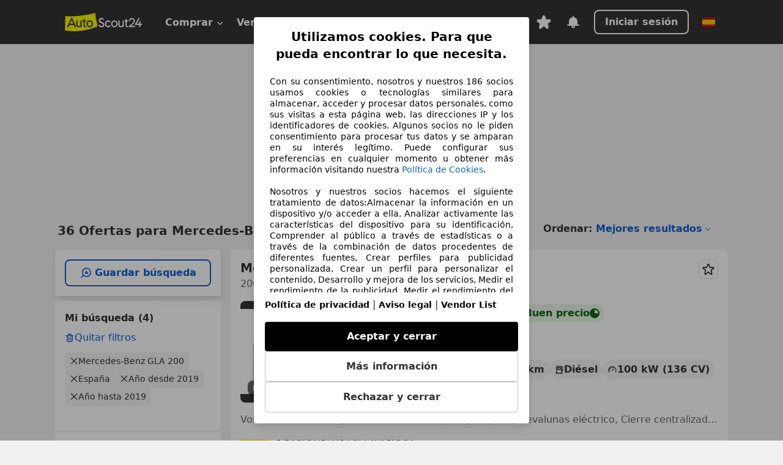

--- FILE ---
content_type: text/html; charset=utf-8
request_url: https://www.autoscout24.es/lst/mercedes-benz/gla-200/re_2019
body_size: 117641
content:
<!DOCTYPE html><html lang="es-ES" data-theme="as24"><head><meta charSet="utf-8"/><meta name="viewport" content="width=device-width"/><title>Compra un coche Mercedes-Benz GLA 200 del 2019 - AutoScout24</title><link rel="preload" href="https://prod.pictures.autoscout24.net/listing-images/9e892552-a8f8-40c3-b181-129e87ecf391_edeab4bf-4657-4971-944e-a4f3db3a9371.jpg/250x188.webp" as="image" media="(min-width: 768px) and (max-width: 1099px) and (-webkit-max-device-pixel-ratio: 1)"/><link rel="preload" href="https://prod.pictures.autoscout24.net/listing-images/9e892552-a8f8-40c3-b181-129e87ecf391_edeab4bf-4657-4971-944e-a4f3db3a9371.jpg/480x360.webp" as="image" media="(max-width: 767px), (min-width: 1100px), (-webkit-min-device-pixel-ratio: 1.01)"/><script data-testid="breadcrumbs-json-ld" type="application/ld+json">{"@context":"https://schema.org","@type":"BreadcrumbList","itemListElement":[{"@type":"ListItem","position":1,"item":{"@id":"/","name":"Página de inicio"}},{"@type":"ListItem","position":2,"item":{"@id":"/lst","name":"Buscar"}},{"@type":"ListItem","position":3,"item":{"@id":"/lst/mercedes-benz","name":"Mercedes-Benz"}},{"@type":"ListItem","position":4,"item":{"@id":"/lst/mercedes-benz/gla-200","name":"GLA 200"}},{"@type":"ListItem","position":5,"item":{"@id":"/lst/mercedes-benz/gla-200/re_2019","name":"2019"}}]}</script><link rel="preload" href="/assets/s24-osa/as24-osa-redesign-integration.js" as="script"/><meta name="next-head-count" content="7"/>
<meta name="mobile-web-app-capable" content="yes"/>
<meta name="apple-mobile-web-app-capable" content="yes"/>
<meta name="apple-mobile-web-app-title" content=""/>
<meta name="apple-mobile-web-app-status-bar-style" content="black"/>
<meta name="format-detection" content="telephone=no"/>

<link rel="apple-touch-icon" sizes="180x180" href="/assets/acquisition-fragments/metatags/images/favicon/apple-touch-icon.png"/>
<link rel="icon" type="image/png" sizes="32x32" href="/assets/acquisition-fragments/metatags/images/favicon/favicon-v2-32x32.png"/>
<link rel="icon" type="image/png" sizes="16x16" href="/assets/acquisition-fragments/metatags/images/favicon/favicon-v2-16x16.png"/>
<link rel="mask-icon" href="/assets/acquisition-fragments/metatags/images/favicon/safari-pinned-tab.svg" color="#f5f200"/>
<link rel="shortcut icon" href="/assets/acquisition-fragments/metatags/images/favicon/favicon.ico"/>
<meta name="msapplication-TileColor" content="#333333"/>
<meta name="msapplication-config" content="/assets/acquisition-fragments/metatags/xml/browserconfig.xml"/>
<meta name="theme-color" content="#ffffff"/>

<link rel="preconnect" href="https://prod.pictures.autoscout24.net"/><meta property="og:site_name" content="AutoScout24"/><meta property="og:type" content="website"/><meta name="format-detection" content="telephone=no"/><meta name="robots" content="index,follow"/><link rel="canonical" href="https://www.autoscout24.es/lst/mercedes-benz/gla-200/re_2019"/><link rel="alternate" hrefLang="bg-BG" href="https://www.autoscout24.bg/lst/mercedes-benz/gla-200/re_2019"/><link rel="alternate" hrefLang="cs-CZ" href="https://www.autoscout24.cz/lst/mercedes-benz/gla-200/re_2019"/><link rel="alternate" hrefLang="de-AT" href="https://www.autoscout24.at/lst/mercedes-benz/gla-200/re_2019"/><link rel="alternate" hrefLang="de-DE" href="https://www.autoscout24.de/lst/mercedes-benz/gla-200/re_2019"/><link rel="alternate" hrefLang="es-ES" href="https://www.autoscout24.es/lst/mercedes-benz/gla-200/re_2019"/><link rel="alternate" hrefLang="fr-BE" href="https://www.autoscout24.be/fr/lst/mercedes-benz/gla-200/re_2019"/><link rel="alternate" hrefLang="fr-FR" href="https://www.autoscout24.fr/lst/mercedes-benz/gla-200/re_2019"/><link rel="alternate" hrefLang="fr-LU" href="https://www.autoscout24.lu/lst/mercedes-benz/gla-200/re_2019"/><link rel="alternate" hrefLang="hr-HR" href="https://www.autoscout24.hr/lst/mercedes-benz/gla-200/re_2019"/><link rel="alternate" hrefLang="hu-HU" href="https://www.autoscout24.hu/lst/mercedes-benz/gla-200/re_2019"/><link rel="alternate" hrefLang="it-IT" href="https://www.autoscout24.it/lst/mercedes-benz/gla-200/re_2019"/><link rel="alternate" hrefLang="nl-BE" href="https://www.autoscout24.be/nl/lst/mercedes-benz/gla-200/re_2019"/><link rel="alternate" hrefLang="nl-NL" href="https://www.autoscout24.nl/lst/mercedes-benz/gla-200/re_2019"/><link rel="alternate" hrefLang="pl-PL" href="https://www.autoscout24.pl/lst/mercedes-benz/gla-200/re_2019"/><link rel="alternate" hrefLang="ro-RO" href="https://www.autoscout24.ro/lst/mercedes-benz/gla-200/re_2019"/><link rel="alternate" hrefLang="ru-RU" href="https://www.autoscout24.ru/lst/mercedes-benz/gla-200/re_2019"/><link rel="alternate" hrefLang="sv-SE" href="https://www.autoscout24.se/lst/mercedes-benz/gla-200/re_2019"/><link rel="alternate" hrefLang="tr-TR" href="https://www.autoscout24.com.tr/lst/mercedes-benz/gla-200/re_2019"/><link rel="alternate" hrefLang="uk-UA" href="https://www.autoscout24.com.ua/lst/mercedes-benz/gla-200/re_2019"/><link rel="alternate" hrefLang="en-GB" href="https://www.autoscout24.com/lst/mercedes-benz/gla-200/re_2019"/><script type="application/ld+json">{"@context":"http:\u002F\u002Fschema.org","@graph":[{"@type":"Car","name":"Mercedes-Benz GLA 200 segunda mano comprar en AutoScout24","description":"¿Buscas Mercedes-Benz GLA 200 de ocasión? Aquí encontrarás las ofertas actuales de Mercedes-Benz GLA 200 en AutoScout24, el mercado de automóviles online más grande de Europa.","manufacturer":"Mercedes-Benz","model":"GLA 200"}]}</script><meta property="og:image" content="https://www.autoscout24.de/assets/as24-search-funnel/images/og_image.jpg"/><meta property="og:image:width" content="1200"/><meta property="og:image:height" content="630"/><meta name="description" content="Aquí puedes encontrar las ofertas actuales de coches Mercedes-Benz GLA 200 de segunda mano del 2019 en AutoScout24, el mayor mercado online de coches en Europa."/><meta property="og:url" content="https://www.autoscout24.es/lst/mercedes-benz/gla-200/re_2019"/><meta property="og:title" content="Compra un coche Mercedes-Benz GLA 200 del 2019 - AutoScout24"/><meta property="og:description" content="Aquí puedes encontrar las ofertas actuales de coches Mercedes-Benz GLA 200 de segunda mano del 2019 en AutoScout24, el mayor mercado online de coches en Europa."/><link rel="manifest" href="/service-worker/manifests/manifest.json"/><style>:root{--base-0:0px;--base-1:1px;--base-2:2px;--base-4:4px;--base-6:6px;--base-8:8px;--base-12:12px;--base-14:14px;--base-16:16px;--base-18:18px;--base-20:20px;--base-24:24px;--base-28:28px;--base-32:32px;--base-36:36px;--base-40:40px;--base-48:48px;--base-54:54px;--base-64:64px;--base-999:999px;--color-black-10:#f4f4f4;--color-black-20:#eaeaea;--color-black-30:#d6d6d6;--color-black-40:#acacac;--color-black-50:#949494;--color-black-70:#7c7c7c;--color-black-80:#676767;--color-black-90:#333;--color-black-100:#000;--color-grey-warm-10:#f9f9f6;--color-grey-warm-20:#f4f4f0;--color-grey-warm-30:#dad9ce;--color-grey-warm-40:#a9a68e;--color-grey-warm-50:#979278;--color-grey-warm-70:#8a836c;--color-grey-warm-80:#5f594d;--color-grey-warm-90:#333;--color-grey-warm-100:#292621;--color-blue-20:#e2f1ff;--color-blue-30:#b9dcff;--color-blue-40:#8ac8ff;--color-blue-50:#57b2ff;--color-blue-70:#0082fa;--color-blue-80:#076fe6;--color-blue-90:#105dd3;--color-blue-100:#173db4;--color-indigo-20:#e0f1fe;--color-indigo-30:#b8e3fe;--color-indigo-40:#7ccefd;--color-indigo-50:#37b6fa;--color-indigo-70:#1695df;--color-indigo-80:#007ac5;--color-indigo-90:#0162a3;--color-indigo-100:#072c4a;--color-green-20:#e9f6e8;--color-green-30:#cae9c7;--color-green-40:#83cf7e;--color-green-50:#4cb944;--color-green-70:#359730;--color-green-80:#298625;--color-green-100:#0d670f;--color-orange-20:#ffdab3;--color-orange-30:#ffc385;--color-orange-40:#ffac59;--color-orange-50:#fd9537;--color-orange-70:#cf6a12;--color-orange-80:#92541d;--color-orange-100:#552f0d;--color-amber-20:#fcf4d4;--color-amber-30:#f7db5a;--color-amber-40:#f2ca26;--color-amber-50:#d0a91b;--color-amber-70:#7d6510;--color-amber-80:#715b0e;--color-amber-100:#473a0b;--color-red-20:#feedec;--color-red-30:#fccdca;--color-red-40:#f69493;--color-red-50:#ed6969;--color-red-70:#ed1c24;--color-red-80:#c60000;--color-red-100:#4b0401;--color-teal-20:#ebfaf6;--color-teal-30:#dafee8;--color-teal-40:#61d6bb;--color-teal-50:#2bb092;--color-teal-80:#007d77;--color-teal-100:#005245;--color-yellow-20:#fdfccc;--color-yellow-30:#f5f200;--color-yellow-40:#ede500;--color-white:#fff;--color-transparent:rgba(255,255,255,0)}[data-theme]{font-family:system-ui,-apple-system,BlinkMacSystemFont,Segoe UI,Roboto,Noto Sans,Ubuntu,Cantarell,Helvetica Neue,Helvetica,Arial,sans-serif,Apple Color Emoji,Segoe UI Emoji,Segoe UI Symbol;font-size:var(--font-font-size-body);letter-spacing:var(--font-letter-spacing-default);line-height:var(--font-line-height-body);color:var(--color-text-and-icon-default)}[data-theme] hr,hr[data-theme]{margin-top:var(--base-8);margin-bottom:var(--base-8);border:0;border-top:var(--base-1)solid var(--color-black-20)}a{color:var(--color-text-and-icon-link);text-decoration:none}a:hover{color:var(--color-text-and-icon-link-hover)}abbr,acronym,address,applet,article,aside,audio,b,big,blockquote,body,canvas,caption,center,cite,code,dd,del,details,dfn,div,dl,dt,em,embed,fieldset,figcaption,figure,footer,form,h1,h2,h3,h4,h5,h6,header,hgroup,html,i,iframe,img,ins,kbd,label,legend,li,mark,menu,nav,object,ol,output,p,pre,q,ruby,s,samp,section,small,span,strike,strong,sub,summary,sup,table,tbody,td,tfoot,th,thead,time,tr,tt,u,ul,var,video{font:inherit;vertical-align:baseline;color:inherit;border:0}a{font:inherit;vertical-align:baseline;border:0}button,input,select,textarea{font:inherit}button{cursor:pointer;-webkit-user-select:none;-ms-user-select:none;user-select:none}article,aside,details,figcaption,figure,footer,header,hgroup,menu,nav,section{display:block}ol,ul{list-style:none}blockquote,q{quotes:none}blockquote:before,blockquote:after,q:before,q:after{content:&quot;&quot;;content:none}table{border-collapse:collapse;border-spacing:0}*,:before,:after{box-sizing:border-box;margin:0;padding:0}html{-webkit-text-size-adjust:100%;-moz-text-size-adjust:100%;-ms-text-size-adjust:100%;text-size-adjust:100%;-webkit-overflow-scrolling:touch;overflow-y:scroll}body{-webkit-overflow-scrolling:touch}h1,h2,h3,h4,h5,h6{font-weight:400}input,textarea,select{position:relative}picture img{vertical-align:top}:root{font-size:var(--font-font-size-body);line-height:var(--font-line-height-body);letter-spacing:var(--font-letter-spacing-default);color:var(--color-text-and-icon-default)}:root [disabled]{color:var(--color-text-and-icon-disabled)}[data-theme] ::selection{background-color:var(--color-surface-selection)}:root{--border-radius-none:var(--base-0);--border-radius-s:var(--base-4);--border-radius-m:var(--base-8);--border-radius-l:var(--base-16);--border-radius-full:var(--base-999);--border-width-thin:var(--base-1);--border-width-thick:var(--base-2);--size-icon-s:var(--base-8);--size-icon-m:var(--base-16);--size-icon-l:var(--base-24);--spacing-2xs:var(--base-4);--spacing-xs:var(--base-8);--spacing-s:var(--base-12);--spacing-m:var(--base-16);--spacing-l:var(--base-24);--spacing-xl:var(--base-32);--spacing-2xl:var(--base-40);--spacing-3xl:var(--base-48);--spacing-4xl:var(--base-64);--component-button-color-fill-primary:var(--component-button-color-fill-primary-default,#076fe6);--component-chip-color-stroke:var(--component-chip-color-stroke-default,#acacac);--color-surface-subtle:var(--color-canvas-default,#f4f4f4);--component-tooltip-z-index:1000;--black-100:var(--color-black-100,#000);--spacing-xxs:var(--spacing-2xs,.25rem);--font-font-size-xs:var(--font-font-size-caption,.75rem)}.sr-visually-hidden{clip:rect(0 0 0 0);clip-path:inset(50%);white-space:nowrap;border:0;width:1px;height:1px;margin:-1px;padding:0;overflow:hidden;position:absolute!important}.sr-thin-scrollbar{scroll-behavior:smooth;scrollbar-width:thin;scrollbar-color:var(--color-overlay-default)var(--color-transparent)}.sr-thin-scrollbar::-webkit-scrollbar{background-color:var(--color-transparent);width:var(--spacing-xs);border:0px solid var(--color-transparent)}.sr-thin-scrollbar::-webkit-scrollbar-thumb{background-color:var(--color-overlay-default);border:var(--base-2)solid var(--color-transparent);border-radius:var(--spacing-2xs);background-clip:padding-box}
[data-theme=as24]{--color-elevation-dark:rgba(0,0,0,.12);--color-elevation-light:rgba(0,0,0,.05);--color-overlay-default:rgba(51,51,51,.8);--border-radius-none:0px;--border-radius-s:4px;--border-radius-m:8px;--border-radius-l:16px;--border-radius-full:999px;--border-width-thin:1px;--border-width-thick:2px;--font-font-family:SF Pro;--font-letter-spacing-default:0px;--font-letter-spacing-tight:0px;--font-font-size-display-xl:3rem;--font-font-size-display-l:0rem;--font-font-size-title:1.25rem;--font-font-size-body:1rem;--font-font-size-body-s:0rem;--font-font-size-caption:.75rem;--font-font-size-headline-desktop:2rem;--font-font-size-headline-mobile:1.5rem;--font-line-height-display-xl:1.125;--font-line-height-display-l:0;--font-line-height-title:1.4;--font-line-height-body:1.5;--font-line-height-body-s:0;--font-line-height-caption:1.33;--font-line-height-headline-desktop:1.25;--font-line-height-headline-mobile:1.33;--font-font-weight-regular:400;--font-font-weight-bold:600;--size-icon-s:8px;--size-icon-m:16px;--size-icon-l:24px;--spacing-2xs:4px;--spacing-xs:8px;--spacing-s:12px;--spacing-m:16px;--spacing-l:24px;--spacing-xl:32px;--spacing-2xl:40px;--spacing-3xl:48px;--spacing-4xl:64px;--color-text-and-icon-default:var(--color-black-90,#333);--color-text-and-icon-muted:var(--color-black-80,#676767);--color-text-and-icon-placeholder:var(--color-black-80,#676767);--color-text-and-icon-link:var(--color-blue-90,#105dd3);--color-text-and-icon-link-hover:var(--color-blue-100,#173db4);--color-text-and-icon-inverse:var(--color-white,#fff);--color-text-and-icon-link-inverse:var(--color-blue-30,#b9dcff);--color-text-and-icon-disabled:var(--color-black-40,#acacac);--color-canvas-default:var(--color-black-10,#f4f4f4);--color-surface-default:var(--color-white,#fff);--color-surface-muted:var(--color-black-10,#f4f4f4);--color-surface-contrast:var(--color-black-90,#333);--color-surface-brand:var(--color-yellow-30,#f5f200);--color-surface-brand-muted:var(--color-yellow-20,#fdfccc);--color-surface-brand-accent:var(--color-black-90,#333);--color-surface-interactive:var(--color-blue-80,#076fe6);--color-surface-disabled:var(--color-black-20,#eaeaea);--color-surface-destructive:var(--color-red-80,#c60000);--color-surface-selected:var(--color-black-90,#333);--color-stroke-default:var(--color-black-40,#acacac);--color-stroke-strong:var(--color-black-90,#333);--color-stroke-muted:var(--color-black-30,#d6d6d6);--color-stroke-divider:var(--color-black-30,#d6d6d6);--color-stroke-inverse:var(--color-white,#fff);--color-stroke-interactive:var(--color-blue-90,#105dd3);--color-stroke-focus:var(--color-black-90,#333);--color-stroke-focus-inverse:var(--color-white,#fff);--color-feedback-error-strong:var(--color-red-80,#c60000);--color-feedback-error-muted:var(--color-red-20,#feedec);--color-feedback-success-strong:var(--color-green-100,#0d670f);--color-feedback-success-muted:var(--color-green-20,#e9f6e8);--color-feedback-warning-strong:var(--color-amber-70,#7d6510);--color-feedback-warning-muted:var(--color-amber-20,#fcf4d4);--color-feedback-info-strong:var(--color-blue-100,#173db4);--color-feedback-info-muted:var(--color-blue-20,#e2f1ff);--border-radius-card:var(--border-radius-m,8px);--component-checkbox-border-radius:var(--border-radius-s,4px);--color-text-and-icon-selected:var(--color-text-and-icon-inverse,#fff);--color-surface-selection:var(--color-surface-brand,#f5f200);--component-radiobutton-border-width-active-indicator:0px;--component-radio-button-group-border-radius-inside:0px;--component-notification-banner-border-radius:0px;--component-button-color-fill-primary-hover:var(--color-blue-100,#173db4);--component-button-color-text-and-icon-ghost-accent-hover:var(--color-blue-100,#173db4);--component-button-border-radius:var(--border-radius-m,8px);--component-button-sizing-vertical-padding:var(--spacing-xs,8px);--component-autosuggest-spacing-list-item-horizontal-padding:var(--spacing-m,16px);--component-autosuggest-spacing-list-item-vertical-padding:var(--spacing-xs,8px);--component-chip-font-line-height:var(--font-line-height-body,1.5);--component-chip-font-font-size:var(--font-font-size-body,1rem);--component-chip-size-icon:var(--size-icon-l,24px);--component-chip-size-icon-cross:var(--size-icon-m,16px);--component-forms-border-radius:var(--border-radius-s,4px);--component-forms-spacing-height:var(--spacing-l,24px);--component-forms-spacing-width:var(--spacing-l,24px);--component-forms-color-stroke-rest:var(--color-black-70,#7c7c7c);--component-radiobutton-color-fill-active-indicator:var(--color-black-90,#333);--component-radio-button-group-border-width:var(--border-width-thin,1px);--component-radio-button-group-border-radius-outside:var(--border-radius-s,4px);--component-slider-color-fill-track:var(--color-black-30,#d6d6d6);--component-slider-color-fill-track-filled:var(--color-black-80,#676767);--component-toggle-color-fill-checked-hover:var(--color-blue-100,#173db4);--component-notification-banner-border-width:var(--border-width-thick,2px);--component-button-color-fill-primary-default:var(--color-surface-interactive,#076fe6);--component-button-color-text-and-icon-secondary:var(--color-text-and-icon-link,#105dd3);--component-button-color-text-and-icon-primary:var(--color-text-and-icon-inverse,#fff);--component-button-color-stroke-secondary:var(--color-stroke-interactive,#105dd3);--component-checkbox-color-fill-checked:var(--color-surface-default,#fff);--component-checkbox-color-fill-checked-disabled:var(--color-surface-default,#fff);--component-checkbox-color-stroke-checked:var(--component-forms-color-stroke-rest,#7c7c7c);--component-checkbox-color-stroke-checked-disabled:var(--color-stroke-muted,#d6d6d6);--component-checkbox-text-and-icons-checked:var(--color-text-and-icon-default,#333);--component-checkbox-text-and-icons-checked-disabled:var(--color-text-and-icon-disabled,#acacac);--component-chip-color-fill:var(--color-surface-muted,#f4f4f4);--component-chip-color-stroke-default:var(--color-stroke-default,#acacac);--component-chip-color-stroke-hover:var(--color-stroke-strong,#333);--component-chip-color-text-and-icon:var(--color-text-and-icon-default,#333);--component-forms-color-fill:var(--color-surface-default,#fff);--component-forms-color-stroke-hover:var(--color-stroke-strong,#333);--component-radiobutton-color-fill-active:var(--color-surface-default,#fff);--component-radiobutton-color-fill-active-error:var(--color-surface-default,#fff);--component-radiobutton-color-fill-active-disabled:var(--color-surface-default,#fff);--component-radiobutton-color-fill-active-indicator-error:var(--color-feedback-error-strong,#c60000);--component-radiobutton-color-fill-active-indicator-disabled:var(--color-text-and-icon-disabled,#acacac);--component-radiobutton-color-stroke-active:var(--component-forms-color-stroke-rest,#7c7c7c);--component-radio-button-group-color-fill:var(--color-surface-default,#fff);--component-slider-color-fill-thumb:var(--color-surface-selected,#333);--component-tab-color-stroke-selected:var(--color-stroke-strong,#333);--component-navigation-header-color-stroke-hover:var(--color-stroke-strong,#333);--component-navigation-header-color-text-and-icons:var(--color-text-and-icon-default,#333);--component-tag-color-brand-fill:var(--color-surface-brand,#f5f200);--component-tag-color-brand-text-and-icon:var(--color-text-and-icon-default,#333);--component-tooltip-color-text-and-icon:var(--color-text-and-icon-inverse,#fff);--component-tooltip-color-fill:var(--color-surface-contrast,#333);--component-radiobutton-color-stroke-hover:var(--component-forms-color-stroke-hover,#333);--component-radio-button-group-color-text-and-icon-selected:var(--color-text-and-icon-selected,#fff)}</style><script>if(!window.IntersectionObserver) { 
                document.write('<script src="/assets/as24-search-funnel/intersection-observer.js"><\/script>')
              }</script><script id="global-tracking-script" async="" type="module">var e=()=>typeof window<"u"&&typeof document<"u";function r(){if(!e())return;if(window.showcar=window.showcar||{},window?.showcar?.tracking){console.error("Double init: window.showcar.tracking object already exists");return}let n=import("https://www.autoscout24.es/assets/showcar/brave-flamingo/full-script-G6Y6LBDS.js"),c={loadGtm:async function(...t){(await n).loadGtm(...t)},resetGtm:async function(...t){(await n).resetGtm(...t)},trackBtsEvent:async function(...t){(await n).trackBtsEvent(...t)},trackBtsImpressionEvent:async function(...t){(await n).trackBtsImpressionEvent(...t)},trackPlanktonEvent:async function(...t){(await n).trackPlanktonEvent(...t)},trackLegacyPageview:async function(...t){(await n).trackLegacyPageview(...t)},trackLegacyEvent:async function(...t){(await n).trackLegacyEvent(...t)}};window.showcar.tracking=c}r();
//# sourceMappingURL=https://www.autoscout24.es/assets/showcar/brave-flamingo/AS_es_ES.js.map
</script><script>!function(){if("function"!=typeof window.__tcfapi||window.__tcfapi&&"function"!=typeof window.__tcfapi.start){var t,a=[],e=window,i=e.document,c=e.__tcfapi?e.__tcfapi.start:function(){};if(!e.__tcfapi&&function t(){var a=!!e.frames.__tcfapiLocator;if(!a){if(i.body){var c=i.createElement("iframe");c.style.cssText="display:none",c.name="__tcfapiLocator",i.body.appendChild(c)}else setTimeout(t,5)}return!a}()||e.__tcfapi&&!e.__tcfapi.start){var f=e.__tcfapi?e.__tcfapi():[];a.push.apply(a,f),e.__tcfapi=function(...e){var i=[...e];if(!e.length)return a;if("setGdprApplies"===i[0])i.length>3&&2===parseInt(i[1],10)&&"boolean"==typeof i[3]&&(t=i[3],"function"==typeof i[2]&&i[2]("set",!0));else if("ping"===i[0]){var c={gdprApplies:t,cmpLoaded:!1,apiVersion:"2.0"};"function"==typeof i[2]&&i[2](c,!0)}else a.push(i)},e.__tcfapi.commandQueue=a,e.__tcfapi.start=c,e.addEventListener("message",function(t){var a="string"==typeof t.data,i={};try{i=a?JSON.parse(t.data):t.data}catch(c){}var f=i.__tcfapiCall;f&&e.__tcfapi(f.command,f.version,function(e,i){if(t.source){var c={__tcfapiReturn:{returnValue:e,success:i,callId:f.callId,command:f.command}};a&&(c=JSON.stringify(c)),t.source.postMessage(c,"*")}},f.parameter)},!1)}}}();</script><script type="module" async="">(function(){"use strict";try{var e=document.createElement("style");e.appendChild(document.createTextNode('._consent-popup_1ldw2_1{position:fixed;display:grid;place-items:center;background-color:#00000059;isolation:isolate;z-index:9999999999;counter-reset:css-counter 0;top:0;left:0;right:0;bottom:0;font-family:system-ui,-apple-system,BlinkMacSystemFont,Segoe UI,Roboto,Helvetica,Arial,sans-serif,"Apple Color Emoji","Segoe UI Emoji",Segoe UI Symbol;font-size:1rem}._consent-popup-inner_1ldw2_21{background-color:#fff;padding:18px 18px 0;max-width:450px;text-align:justify;border-radius:4px;box-shadow:0 12px 24px #0000000d,0 8px 16px #0000000d,0 4px 8px #0000000d,0 0 2px #0000001f}._scrollable-container_1ldw2_33{max-height:60vh;overflow:auto;padding:0 8px}._headline_1ldw2_40{font-size:1.25rem;line-height:1.4;font-weight:700;margin-bottom:22px;color:#000;text-align:center}._content_1ldw2_49{font-weight:400;color:#000;font-size:.875rem;line-height:1.3;margin-bottom:16px}._content_1ldw2_49 a{color:#1166a8;font-size:.875rem;text-decoration:none}._content_1ldw2_49 b{font-weight:700}._acceptance-buttons_1ldw2_67{display:flex;justify-content:space-between;flex-direction:column;padding-bottom:18px;padding-top:8px;gap:12px}._acceptance-buttons_1ldw2_67>button{font-weight:700;font-size:1rem;line-height:1.5;border-radius:4px;color:#333;padding:12px 0}._consent-settings_1ldw2_85{background-color:inherit;cursor:pointer;text-align:center;border-width:1px;border-style:solid;border-color:#c2c2c2}._consent-accept_1ldw2_96{background-color:#000;color:#fff!important;cursor:pointer;border:none;text-align:center}._consent-decline_1ldw2_106{background-color:inherit;cursor:pointer;text-align:center;border-width:1px;border-style:solid;border-color:#c2c2c2}._legalDisclosure_1ldw2_117{margin-top:8px;margin-bottom:8px}._legalDisclosure_1ldw2_117>a{font-size:.875rem;color:#000;font-weight:600}._headingForPurposes_1ldw2_127{display:block;font-size:.83em;margin-block-start:1.67em;margin-block-end:1.67em;margin-inline-start:0px;margin-inline-end:0px;font-weight:700}@media screen and (max-width: 767px){._consent-popup-inner_1ldw2_21{margin:20px}._headline_1ldw2_40{margin-bottom:28px}}@media screen and (max-height: 680px){._scrollable-container_1ldw2_33{max-height:55vh}}')),document.head.appendChild(e)}catch(o){console.error("vite-plugin-css-injected-by-js",o)}})();
const e={...{headline:"Utilizamos cookies. Para que pueda encontrar lo que necesita.",description:"Con su consentimiento, nosotros y nuestros ${$1} socios usamos cookies o tecnologías similares para almacenar, acceder y procesar datos personales, como sus visitas a esta página web, las direcciones IP y los identificadores de cookies. Algunos socios no le piden consentimiento para procesar tus datos y se amparan en su interés legítimo. Puede configurar sus preferencias en cualquier momento u obtener más información visitando nuestra ${$2}.<br><br> Nosotros y nuestros socios hacemos el siguiente tratamiento de datos:Almacenar la información en un dispositivo y/o acceder a ella, Analizar activamente las características del dispositivo para su identificación, Comprender al público a través de estadísticas o a través de la combinación de datos procedentes de diferentes fuentes, Crear perfiles para publicidad personalizada, Crear un perfil para personalizar el contenido, Desarrollo y mejora de los servicios, Medir el rendimiento de la publicidad, Medir el rendimiento del contenido, Uso de datos limitados con el objetivo de seleccionar el contenido, Uso de datos limitados para seleccionar anuncios básicos, Uso de perfiles para la selección de contenido personalizado, Utilizar datos de localización geográfica precisa, Utilizar perfiles para seleccionar la publicidad personalizada",adjustPreferences:"Puede cambiar sus ajustes y retirar su consentimiento en cualquier momento a través del Gestor de Privacidad en nuestra Política de privacidad.",acceptButton:"Aceptar y cerrar",declineButton:"Rechazar y cerrar",privacySettings:"Más información",here:"aquí",privacy:"Política de privacidad",imprint:"Aviso legal",vendorCount:"@@@@@@@",vendorList:"Vendor List",purposesHeading:"Propósitos",newWindowWarning:"se abre en una nueva ventana",cookiePolicy:"Política de Cookies"},privacyUrl:"https://www.autoscout24.es/empresa/privacidad/",imprintUrl:"https://www.autoscout24.es/empresa/contacto/",vendorListUrl:"https://www.autoscout24.es/consent-management/#vendors",cookiePolicyUrl:"https://www.autoscout24.es/empresa/cookies",...{purposes:{1:{name:"Almacenar la información en un dispositivo y/o acceder a ella",description:"Las cookies, los identificadores de dispositivos o los identificadores online de similares características (p. ej., los identificadores basados en inicio de sesión, los identificadores asignados aleatoriamente, los identificadores basados en la red), junto con otra información (p. ej., la información y el tipo del navegador, el idioma, el tamaño de la pantalla, las tecnologías compatibles, etc.), pueden almacenarse o leerse en tu dispositivo a fin de reconocerlo siempre que se conecte a una aplicación o a una página web para una o varias de los finalidades que se recogen en el presente texto."},25:{name:"Funciones esenciales de la página",description:"Nosotros o estos proveedores utilizamos cookies o herramientas y tecnologías similares necesarias para las funciones esenciales del sitio web y para garantizar su correcto funcionamiento. Normalmente, se utilizan en respuesta a la actividad del usuario para habilitar funciones importantes como la configuración y el mantenimiento de la información de inicio de sesión o las preferencias de privacidad. Normalmente, el uso de estas cookies o tecnologías similares no se puede desactivar. Sin embargo, algunos navegadores pueden bloquear estas cookies o herramientas similares o avisarle sobre ellas. Bloquear estas cookies o herramientas similares puede afectar la funcionalidad del sitio web. "},26:{name:"Funciones de página avanzadas",description:"Nosotros y terceros utilizamos diversos medios tecnológicos, como cookies y herramientas similares, en nuestro sitio web para ofrecerle funciones ampliadas y garantizar una mejor experiencia de usuario. Gracias a estas funcionalidades ampliadas, le permitimos personalizar nuestra oferta; por ejemplo, para que pueda continuar sus búsquedas en una visita posterior, mostrarle ofertas adecuadas en su zona o proporcionar y evaluar publicidad y mensajes personalizados. Almacenamos su dirección de correo electrónico localmente si la proporciona para búsquedas guardadas, vehículos favoritos o para la evaluación de precios. Esto le facilita el uso del sitio web, ya que no tiene que volver a introducirla en visitas posteriores. Con su consentimiento, se transmitirá información basada en el uso a los concesionarios con los que contacte. Los proveedores utilizan algunas cookies/herramientas para almacenar la información que proporciona al realizar consultas de financiación durante 30 días y reutilizarla automáticamente durante este periodo para completar nuevas consultas. Sin el uso de dichas cookies/herramientas, estas funciones ampliadas no se pueden utilizar total o parcialmente."}},stacks:{1:"Datos de localización geográfica precisa e identificación mediante análisis de dispositivos",42:"Publicidad y contenido personalizados, medición de publicidad y contenido, investigación de audiencia y desarrollo de servicios"}}},t={},n=function(e,n,a){return n&&0!==n.length?Promise.all(n.map((e=>{if((e=function(e){return"/"+e}(e))in t)return;t[e]=!0;const n=e.endsWith(".css"),a=n?'[rel="stylesheet"]':"";if(document.querySelector(`link[href="${e}"]${a}`))return;const o=document.createElement("link");return o.rel=n?"stylesheet":"modulepreload",n||(o.as="script",o.crossOrigin=""),o.href=e,document.head.appendChild(o),n?new Promise(((t,n)=>{o.addEventListener("load",t),o.addEventListener("error",(()=>n(new Error(`Unable to preload CSS for ${e}`))))})):void 0}))).then((()=>e())):e()},a="ABCDEFGHIJKLMNOPQRSTUVWXYZabcdefghijklmnopqrstuvwxyz0123456789-_";function o(e){var t;return null==(t=document.cookie.match("(^|;)\\s*"+e+"\\s*=\\s*([^;]+)"))?void 0:t.pop()}function s(e,t){const n="domain="+p(document.location.hostname);document.cookie=[`${e}=${t}`,"path=/","max-age=31536000",n,"samesite=Lax"].join(";")}function i(e,t){if(!t)return!1;return 100*function(e){if(!/^[A-Za-z0-9\-_]+$/.test(e))return-1;let t="";for(const n of e)t+=a.indexOf(n).toString(2).padStart(6,"0");return parseInt(t,2)}(t.substring(1,7))>Date.now()-864e5*e}const r=["autoscout24","as24-search-funnel","autoplenum-development","autoplenum-staging","autoplenum","12gebrauchtwagen","12neuwagen","leasingmarkt","bild","leasevergelijker","autotrader","gebrauchtwagen","leasingtime"];const c=["autoscout24","autoplenum","autoplenum-development","autoplenum-staging","autotrader","gebrauchtwagen","leasingmarkt","leasingtime","12gebrauchtwagen","12gebrauchtwagen-staging","12gebrauchtwagen-development","12neuwagen","12neuwagen-staging","12neuwagen-development","bild","leasevergelijker","autotrader","autohebdo"],l={autoscout24:["de","be","at","es","it","fr","nl","lu","pl","hu","bg","ro","cz","ru","hr","se","com.tr","com.ua","com"],autoplenum:["de","at"],"autoplenum-development":["de","at"],"autoplenum-staging":["de","at"],autotrader:["nl","ca"],gebrauchtwagen:["at"],leasingmarkt:["de","at"],leasingtime:["de"],"12gebrauchtwagen":["de"],"12gebrauchtwagen-development":["de"],"12gebrauchtwagen-staging":["de"],"12neuwagen":["de"],"12neuwagen-development":["de"],"12neuwagen-staging":["de"],bild:["de"],leasevergelijker:["nl"],autohebdo:["net"]},d=["https://bild.de","https://leasingtime.de","https://rebuild.leasingtime.de","https://staging.leasingmarkt.de","https://staging.leasevergelijker.nl","https://as24-search-funnel-dev.as24-search-funnel.eu-west-1.infinity.as24.tech"];function u({origin:e,hostName:t,protocol:n,port:a}){const o=t.includes("autoscout24")&&t.includes("local"),s=!o&&n?`${n}//`:"https://",i=!o&&a?`:${a}`:"";if(d.includes(null!=e?e:""))return e;if(t.includes("autoscout24")&&"localhost"===t)return"https://www.autoscout24.com";if(e&&!e.includes("autoscout24")&&e.includes("local"))return e;let r="";for(const l of c)t.includes(`.${l}.`)&&(r=l);if(""===r)return"https://www.autoscout24.com";for(const c of l[r])if(t.endsWith(`.${c}`))return`${s}www.${r}.${c}${i}`;return"https://www.autoscout24.com"}const p=e=>{if(e.includes("as24-search-funnel"))return e;const t=u({hostName:e});return e&&t?t.replace("https://","").replace("www.","").replace("local.","").replace("localhost","www.autoscout24.com").replace(/:.*$/,""):"www.autoscout24.com"},m=window.location;function g(e){const{hostname:t,pathname:n,protocol:a,port:o,origin:s}=m,i=u({origin:s,hostName:t,protocol:a,port:o});if(!i)return;if(e&&"bild"===e)return`${i}/leasing/consent-management`;if(!t.includes("autoscout24"))return`${i}/consent-management`;var r;return`${t.endsWith(".be")&&t.includes("autoscout24")?`${i}${r=n,r.startsWith("/nl")?"/nl":"/fr"}`:i}/consent-management`}function h({translations:e,companyName:t,styles:n,contentHtml:a,buttonOrder:i}){const r=(new Document).querySelector.call(document,"#as24-cmp-popup");r&&r.remove(),function({translations:e,companyName:t,styles:n,contentHtml:a,buttonOrder:i}){const r={accept:`<button class=${n["consent-accept"]} data-testid="as24-cmp-accept-all-button">${e.acceptButton}</button>`,settings:`<button class=${n["consent-settings"]} data-testid="as24-cmp-partial-consent-button">${e.privacySettings}</button>`,decline:`<button class=${n["consent-decline"]} data-testid="as24-cmp-decline-all-button">${e.declineButton}</button>`},c=i.map((e=>r[e])).join("\n"),l=`\n    <div class=${n["consent-popup"]} id="as24-cmp-popup">\n      <div class=${n["consent-popup-inner"]} data-testid="as24-cmp-container">\n        <div class=${n["scrollable-container"]}>\n          ${a}\n        </div>\n        <div class=${n.legalDisclosure}>\n          <a href=${e.privacyUrl} aria-label="${e.privacy}(${e.newWindowWarning})" target="_blank">${e.privacy}</a> | \n          <a href=${e.imprintUrl} aria-label="${e.imprint}(${e.newWindowWarning})" target="_blank">${e.imprint}</a> |\n          <a href=${e.vendorListUrl} aria-label="${e.vendorList}(${e.newWindowWarning})" target="_blank">${e.vendorList}</a>\n        </div>\n        <div class=${n["acceptance-buttons"]}>\n          ${c}\n        </div>\n      </div>\n    </div>`,d=document.createElement("div");d.innerHTML=l,d.addEventListener("click",(async function(e){e.target instanceof HTMLElement&&(e.target.closest('[data-testId="as24-cmp-accept-all-button"]')&&p({route:"accept-all",companyName:t}),e.target.closest('[data-testId="as24-cmp-decline-all-button"]')&&p({route:"decline-all",companyName:t}),e.target.closest('[data-testId="as24-cmp-partial-consent-button"]')&&p({route:"partial-consent",companyName:t}))})),document.body.appendChild(d);const u=g(t);async function p({route:e,companyName:t}){if("partial-consent"===e){const e=encodeURIComponent(m.href),t=`${u}/?redirectTo=${e}`;m.href=t}else{d.remove();const n=await fetch(`${u}/${e}`,{method:"POST",headers:{"Content-Type":"application/json"},body:JSON.stringify({companyName:t})}).then((e=>e.json())),a=o("euconsent-v2")||"";n["euconsent-v2"]!==a&&(s("euconsent-v2",n["euconsent-v2"]),s("cconsent-v2",encodeURIComponent(n["cconsent-v2"])),s("addtl_consent",n.addtl_consent),s("as24-cmp-signature",n["as24-cmp-signature"])),window.__tcfapi("updateCmpApi",2,(()=>null),n,e,!1)}}}({translations:e,companyName:t,styles:n,contentHtml:a,buttonOrder:i});try{if("1"===sessionStorage.cmpPopupShownEventSent)return;const e=g(t);sessionStorage.cmpPopupShownEventSent="1",navigator.sendBeacon(`${e}/popup-shown`,JSON.stringify({companyName:t}))}catch(c){}}const v=window.location;async function w(e){const t=v.hostname,a=(t.includes("local.autoscout24.")||t.includes("127.0.0.1")||t.includes("localhost"))&&!!document.getElementById("as24-cmp-local-body");let o;o=n(a?()=>import("../../full-cmp.js"):()=>import("https://www.autoscout24.de/assets/as24-cmp/full-cmp.js"),[]);try{(await o).initializeFullCmpApi(e)}catch(s){console.error(s)}}function f(e,t,n){s(e,t),n.delete(e)}const b=135;function y({description:e,templateValues:t,requiredKeys:n=[]}){for(const s of n){const n=`\${${s}}`;e.includes(n)&&!t[s]&&console.error(`Missing required template value: ${s}`)}return a=e,o=t,new Function("vars",["const tagged = ( "+Object.keys(o).join(", ")+" ) =>","`"+a+"`","return tagged(...Object.values(vars))"].join("\n"))(o);var a,o}const $={autoscout24:new Set(["en-GB","de-AT","fr-FR","fr-BE","fr-LU","it-IT","es-ES","pl-PL","nl-NL","bg-BG","ro-RO","hu-HU","hr-HR","cs-CZ","sv-SE","nl-BE","ru-RU","tr-TR","uk-UA","de-DE"]),"12gebrauchtwagen":new Set(["de-DE"]),"12neuwagen":new Set(["de-DE"]),autoplenum:new Set(["de-DE","de-AT"]),autotrader:new Set(["nl-NL"]),bild:new Set(["de-DE"]),gebrauchtwagen:new Set(["de-AT"]),leasevergelijker:new Set(["nl-NL"]),leasingmarkt:new Set(["de-DE"]),leasingtime:new Set(["de-DE"])},_=186;const k={"consent-popup":"_consent-popup_1ldw2_1","consent-popup-inner":"_consent-popup-inner_1ldw2_21","scrollable-container":"_scrollable-container_1ldw2_33",headline:"_headline_1ldw2_40",content:"_content_1ldw2_49","acceptance-buttons":"_acceptance-buttons_1ldw2_67","consent-settings":"_consent-settings_1ldw2_85","consent-accept":"_consent-accept_1ldw2_96","consent-decline":"_consent-decline_1ldw2_106",legalDisclosure:"_legalDisclosure_1ldw2_117",headingForPurposes:"_headingForPurposes_1ldw2_127"},S={nonStrict:$.autoscout24.has("es-ES")?_:b},L=(C={translations:e,vendorCount:S.nonStrict,styles:k},"es-ES"==="es-ES"?function({translations:e,vendorCount:t}){var n,a;const o=e.cookiePolicyUrl?`<a target="_blank" href="${e.cookiePolicyUrl}">${e.cookiePolicy}</a>`:void 0,s=null==(a=e.vendorCount)?void 0:a.replace("@@@@@@@",null!=(n=null==t?void 0:t.toString())?n:"");return{...e,description:y({description:e.description,templateValues:{$1:s,$2:o},requiredKeys:["$2"]})}}(C):function({translations:e,styles:t}){const n=`<button class=${null==t?void 0:t["consent-decline"]} data-testid="as24-cmp-decline-all-button">${e.here}</button>`;return{...e,description:y({description:e.description,templateValues:{$1:null==e?void 0:e.consentUrl,$2:n},requiredKeys:["$2"]})}}(C));var C;const P=new class extends class{constructor(e,t,n){this.translations=e,this.vendorCount=t,this.styles=n,this.blocks=[]}addHeadline(e){return this.blocks.push(`<p class=${this.styles.headline}>${e}</p>`),this}addText(e,t){return(null==t?void 0:t.hr)&&this.blocks.push("<hr />"),this.blocks.push(`<p class=${this.styles.content}>${e}</p>`),this}addHeading(e,t){return(null==t?void 0:t.hr)&&this.blocks.push("<hr />"),this.blocks.push(`<p class=${this.styles.headingForPurposes}>${e}</p>`),this}addVendorCountLine(e){var t;const n=null==(t=this.translations.vendorCount)?void 0:t.replace(e,this.vendorCount.toString());return n&&this.addText(n,{hr:!0}),this}getButtonOrder(){return["settings","accept"]}build(){return this.blocks.join("\n")}}{buildContent(){return this.addHeadline(this.translations.headline).addText(this.translations.description).addText(this.translations.purposes[1].description).addText(this.translations.adjustPreferences).addHeading(this.translations.purposesHeading).addText(this.translations.stacks[1]).addText(this.translations.stacks[42],{hr:!0}).addHeading(this.translations.purposes[25].name,{hr:!0}).addText(this.translations.purposes[25].description,{hr:!0}).addHeading(this.translations.purposes[26].name,{hr:!0}).addText(this.translations.purposes[26].description).build()}getButtonOrder(){return["accept","settings","decline"]}}(L,S.nonStrict,k);var E;E={translations:L,isoCulture:"es-ES",companyName:"autoscout24",styles:k,mode:"lax",vendorListVersion:143,contentHtml:P.buildContent(),buttonOrder:P.getButtonOrder()},"undefined"!=typeof window&&function(e){var t,n;const a=new URL(e),s=null==(t=a.searchParams.get("show-as24-cmp"))?void 0:t.toLowerCase(),i=null==(n=o("show-as24-cmp"))?void 0:n.toLowerCase(),c=r.findIndex((e=>a.hostname.includes(`${e}`)))>-1;return"true"===s||"false"!==s&&("true"===i||"false"!==i&&c)}(v.href)&&function(){function e(t){document.body?t():setTimeout((()=>e(t)),1)}return new Promise((t=>{e(t)}))}().then((()=>async function({translations:e,...t}){if(function(){const e=window.self!==window.top,t=v.href.includes("disable-cmp=true")||(null==document?void 0:document.cookie.includes("disable-cmp=true")),n="true"===document.body.dataset.suppressCmp||"true"===document.body.dataset.suppresscmp,a=/autoscout24\.com\/entry\/.*/.test(v.href);return n||t||e||a}())return;const{companyName:n,styles:a,contentHtml:r,buttonOrder:c}=t;var l,d;window.addEventListener("showAs24Cmp",(()=>{h({translations:e,companyName:n,styles:a,contentHtml:r,buttonOrder:c})})),l=v.search,null!=(d=l.includes("sticky-as24-cmp=true"))&&d&&s("show-as24-cmp","true"),function(){const e=new URLSearchParams(v.search),t=new URLSearchParams(v.hash.slice(1)),n=e.get("euconsent-v2")||t.get("euconsent-v2"),a=e.get("cconsent-v2")||t.get("cconsent-v2"),o=e.get("addtl_consent")||t.get("addtl_consent"),s=e.get("cm-custom-vendors")||t.get("cm-custom-vendors"),i=e.get("cm-custom-purposes")||t.get("cm-custom-purposes"),r=!!(e.get("gdpr-auditId")||e.get("gdpr-last-interaction")||n||a||o||s||i);if(e.delete("gdpr-auditId"),e.delete("gdpr-last-interaction"),n&&f("euconsent-v2",n,e),a&&f("cconsent-v2",a,e),o&&f("addtl_consent",o,e),i&&f("cm-custom-purposes",i,e),s&&f("cm-custom-vendors",s,e),r){const t=e.toString();history.replaceState(null,"",t?`?${t}`:"")}}();const u=365,p=o("euconsent-v2")||"";i(u,p)?window.location.search.includes("googleConsentMode=true")&&(window.dataLayer=window.dataLayer||[],window.dataLayer.push("consent","default",{ad_storage:"granted",analytics_storage:"granted",functionality_storage:"granted",personalization_storage:"granted",security_storage:"granted"},{common_country:"de",common_language:"de",common_brand:"",common_environment:"live",common_platform:"web",common_techState:"tatsu"})):h({translations:e,companyName:n,styles:a,contentHtml:r,buttonOrder:c}),"loading"===document.readyState?window.addEventListener("DOMContentLoaded",(()=>w(t))):w(t)}(E))).catch(console.error);
</script><link rel="preload" href="/assets/as24-search-funnel/_next/static/css/b8b16bf0dba742e7.css" as="style"/><link rel="stylesheet" href="/assets/as24-search-funnel/_next/static/css/b8b16bf0dba742e7.css" data-n-g=""/><link rel="preload" href="/assets/as24-search-funnel/_next/static/css/bf15816fdb42488c.css" as="style"/><link rel="stylesheet" href="/assets/as24-search-funnel/_next/static/css/bf15816fdb42488c.css" data-n-p=""/><link rel="preload" href="/assets/as24-search-funnel/_next/static/css/3d68b5d1b87f8519.css" as="style"/><link rel="stylesheet" href="/assets/as24-search-funnel/_next/static/css/3d68b5d1b87f8519.css" data-n-p=""/><link rel="preload" href="/assets/as24-search-funnel/_next/static/css/2bdbe189f6a7c5f7.css" as="style"/><link rel="stylesheet" href="/assets/as24-search-funnel/_next/static/css/2bdbe189f6a7c5f7.css"/><link rel="preload" href="/assets/as24-search-funnel/_next/static/css/d3dc3ae748ba355c.css" as="style"/><link rel="stylesheet" href="/assets/as24-search-funnel/_next/static/css/d3dc3ae748ba355c.css"/><noscript data-n-css=""></noscript><script defer="" nomodule="" src="/assets/as24-search-funnel/_next/static/chunks/polyfills-42372ed130431b0a.js"></script><script defer="" src="/assets/as24-search-funnel/_next/static/chunks/5318.a66fb68dda99d01f.js"></script><script defer="" src="/assets/as24-search-funnel/_next/static/chunks/9421.92402bc4e64645d9.js"></script><script src="/assets/as24-search-funnel/_next/static/chunks/webpack-5e572b3f034561c9.js" defer=""></script><script src="/assets/as24-search-funnel/_next/static/chunks/framework-6f773ab18b666892.js" defer=""></script><script src="/assets/as24-search-funnel/_next/static/chunks/main-f47793195f6b25d7.js" defer=""></script><script src="/assets/as24-search-funnel/_next/static/chunks/pages/_app-e6a3f05e701f0b54.js" defer=""></script><script src="/assets/as24-search-funnel/_next/static/chunks/9713-64214d8123b2721e.js" defer=""></script><script src="/assets/as24-search-funnel/_next/static/chunks/7800-1a60f4575e289634.js" defer=""></script><script src="/assets/as24-search-funnel/_next/static/chunks/585-8508e8e5b2b23d15.js" defer=""></script><script src="/assets/as24-search-funnel/_next/static/chunks/7911-d870ae1f365f4a4e.js" defer=""></script><script src="/assets/as24-search-funnel/_next/static/chunks/7729-465a682dd762ff5b.js" defer=""></script><script src="/assets/as24-search-funnel/_next/static/chunks/3234-594fae4606a342d4.js" defer=""></script><script src="/assets/as24-search-funnel/_next/static/chunks/5944-f8d55befaa545fd2.js" defer=""></script><script src="/assets/as24-search-funnel/_next/static/chunks/7007-d60e8d8a80e5b809.js" defer=""></script><script src="/assets/as24-search-funnel/_next/static/chunks/5469-4a64eca2b1ffb32b.js" defer=""></script><script src="/assets/as24-search-funnel/_next/static/chunks/4941-148f94898c134dce.js" defer=""></script><script src="/assets/as24-search-funnel/_next/static/chunks/7009-ba10d609272c948d.js" defer=""></script><script src="/assets/as24-search-funnel/_next/static/chunks/1527-bb9e177f4ee4e3a1.js" defer=""></script><script src="/assets/as24-search-funnel/_next/static/chunks/3135-ae880fbabf8dd85a.js" defer=""></script><script src="/assets/as24-search-funnel/_next/static/chunks/5756-4563c47fadbf3bd4.js" defer=""></script><script src="/assets/as24-search-funnel/_next/static/chunks/3079-30b5db440c821c32.js" defer=""></script><script src="/assets/as24-search-funnel/_next/static/chunks/7830-526970f4651d2ca3.js" defer=""></script><script src="/assets/as24-search-funnel/_next/static/chunks/8977-cc6a9f36b4f5293a.js" defer=""></script><script src="/assets/as24-search-funnel/_next/static/chunks/5891-09801ac1510e7565.js" defer=""></script><script src="/assets/as24-search-funnel/_next/static/chunks/2771-f7dbc8a93606c6d9.js" defer=""></script><script src="/assets/as24-search-funnel/_next/static/chunks/pages/lst/%5B...slug%5D-8275b35880487d25.js" defer=""></script><script src="/assets/as24-search-funnel/_next/static/as24-search-funnel_main-20260130135042/_buildManifest.js" defer=""></script><script src="/assets/as24-search-funnel/_next/static/as24-search-funnel_main-20260130135042/_ssgManifest.js" defer=""></script></head><body style="display:block !important"><div class="sc-content-container" style="-webkit-overflow-scrolling:auto;overflow-x:visible"><div class="header-fragment"><script>window.headerFooterLocale="es-ES",window.headerFooterDomain="autoscout24",window.headerVersion="44c0cc0b";</script><script>!function(){try{let e="as24-header-html-dealer-nav",o=localStorage.getItem(e);if(o){let t=(e=>{let o=document.cookie.split(";"),t="sso=";for(let e of o)if((e=e.trim()).startsWith(t))return decodeURIComponent(e.slice(t.length));return null})(0),{versionHash:r,ssoCookie:n,html:a}=JSON.parse(o);r===window.headerVersion&&n===t?(window.__AS24_HEADER_CACHED__=!0,document.body?.insertAdjacentHTML("afterbegin",a)):localStorage.removeItem(e)}}catch(e){console.error("Early cache handler failed:",e)}}();</script><style>.icon-arrow,.hfo-expandable-box__label:after{content:"";transform-origin:50% 25%;content:"";border-top:1px solid #000;border-bottom:0;border-left:0;border-right:1px solid #000;border-radius:1px;width:7px;height:7px;margin-left:8px;transform:rotate(135deg)}.sc-hidden{display:none!important}@media (min-width:0) and (max-width:767px){.sc-hidden-at-s{display:none!important}}@media (min-width:768px) and (max-width:1023px){.sc-hidden-at-m{display:none!important}}@media (min-width:1024px) and (max-width:1099px){.sc-hidden-at-l{display:none!important}}@media (min-width:320px) and (max-width:1023px){.sc-visible-at-l{display:none}}@media (min-width:1100px){.sc-visible-at-l{display:none}.sc-hidden-at-xl{display:none!important}}@media (max-width:1099px){.sc-visible-at-xl{display:none}}.sc-inline-link{cursor:pointer;color:#333;background:0 0;border:none;text-decoration:none;transition:color .2s ease-in}.sc-inline-link:hover,.sc-inline-link:active{color:#1166a8}.sc-btn-block{width:100%;display:block}.sc-btn-ross{-webkit-user-select:none;user-select:none;-webkit-appearance:none;appearance:none;color:#333;text-align:center;border:none;border-radius:4px;padding:10px 16px;font-size:1rem;font-weight:600;line-height:1.3;text-decoration:none;transition:color .2s ease-in,background-color .2s ease-in,border-color .2s ease-in;display:inline-block}.sc-btn-ross:hover{color:#333}.sc-btn-ross [class^=icon-]{background-size:contain;width:16px;height:16px;display:inline-block;position:relative}.sc-btn-ross{color:#333;background-color:#fff;border:2px solid #333;padding-top:8px;padding-bottom:8px}.sc-btn-ross:hover,.sc-btn-ross:active{color:#000;border:2px solid #000}.sc-btn-ross[disabled]{color:#acacac;border:2px solid #acacac}.sc-link-with-icon{float:right;align-items:center;display:flex}.sc-link-with-icon svg{margin-left:8px}@media (min-width:768px){.hfo-expandable-box--adaptive{border-bottom:none}.hfo-expandable-box--adaptive .hfo-expandable-box__content{display:block}.hfo-expandable-box--adaptive .hfo-expandable-box__label{cursor:auto}.hfo-expandable-box--adaptive .hfo-expandable-box__label:after{display:none}}.hfo-expandable-box__title{font-size:1rem;font-weight:600}.hfo-expandable-box__toggle{display:none}.hfo-expandable-box__toggle:checked~.hfo-expandable-box__content{display:block}.hfo-expandable-box__toggle:checked~.hfo-expandable-box__title>.hfo-expandable-box__label:after{transition:all .4s;right:18px;transform:rotate(315deg)}.hfo-expandable-box__label{cursor:pointer;justify-content:space-between;align-items:center;padding:20px 0;display:flex}.hfo-expandable-box__label:after{transition:all .4s;position:absolute;right:16px;transform:rotate(135deg)}@media (min-width:768px){.hfo-expandable-box__label{padding:28px 0}}.hfo-expandable-box__content{display:none}.icon-arrow,.hfo-expandable-box__label:after{content:"";transform-origin:50% 25%;border-top:1px solid #000;border-bottom:0;border-left:0;border-right:1px solid #000;border-radius:1px;width:7px;height:7px;margin-left:8px;transform:rotate(135deg)}.hfo-popover{background:#fff;border:1px solid #dcdcdc;border-radius:4px;margin-top:16px;box-shadow:0 0 10px #dcdcdc}@media (max-width:481px){.hfo-popover{width:calc(100% - 16px);left:8px}}.hfo-popover{z-index:2;max-width:450px;padding:16px;position:absolute}.hfo-popover__content:first-of-type h2,.hfo-popover__content:first-of-type h3,.hfo-popover__content:first-of-type h4,.hfo-popover__content:first-of-type h5{padding-right:40px}.hfo-popover__close{cursor:pointer;z-index:1;background:#fff;border:1px solid #dcdcdc;border-radius:4px;width:32px;height:32px;padding:8px;line-height:20px;transition:border-color .2s;display:inline-block;position:absolute;top:16px;right:16px}.hfo-popover__close img{fill:#949494;width:12px;height:12px;transition:fill .2s}.hfo-popover__close:hover{border-color:#4c4c4c}.hfo-popover__close:hover img{fill:#4c4c4c}.hfo-popover:before,.hfo-popover:after{content:"";pointer-events:none;position:absolute;top:0;left:10%;transform:translate(-50%,-100%)}.hfo-popover:before{border:14px solid #0000;border-bottom-color:#dcdcdc}.hfo-popover:after{border:13px solid #0000;border-bottom-color:#fff}.hfo-popover.hfo-popover-left{left:0}.hfo-popover.hfo-popover-left:before,.hfo-popover.hfo-popover-left:after{left:10%}.hfo-popover.hfo-popover-center{left:25%}@media (max-width:768px){.hfo-popover.hfo-popover-center{left:calc(50% - 225px)}}@media (max-width:481px){.hfo-popover.hfo-popover-center{left:8px}}.hfo-popover.hfo-popover-center:before,.hfo-popover.hfo-popover-center:after{left:50%}.hfo-popover.hfo-popover-right{right:16px}@media (max-width:481px){.hfo-popover.hfo-popover-right{left:8px;right:inherit}}.hfo-popover.hfo-popover-right:before,.hfo-popover.hfo-popover-right:after{left:90%}</style><style>.icon-arrow{content:"";transform-origin:50% 25%;border-top:1px solid #000;border-bottom:0;border-left:0;border-right:1px solid #000;border-radius:1px;width:7px;height:7px;margin-left:8px;transform:rotate(135deg)}:root{--bell-read-active-background-image:url("data:image/svg+xml,%3Csvg xmlns='http://www.w3.org/2000/svg' viewBox='0 0 24 24'%3E%3Cpath fill='%23333' fill-rule='evenodd' d='M21 16h-2v-5c0-3.5-2.6-6.4-6-6.9V3c0-.6-.4-1-1-1s-1 .4-1 1v1.1c-3.4.5-6 3.4-6 6.9v5H3c-.6 0-1 .4-1 1s.4 1 1 1h6v1c0 1.7 1.3 3 3 3s3-1.3 3-3v-1h6c.6 0 1-.4 1-1s-.4-1-1-1zm-8 3c0 .6-.4 1-1 1s-1-.4-1-1v-1h2v1z'/%3E%3C/svg%3E");--bell-read-background-image:url("data:image/svg+xml,%3Csvg xmlns='http://www.w3.org/2000/svg' viewBox='0 0 24 24' style=' fill: white;%0A'%3E%3Cpath fill='currentColor' fill-rule='evenodd' d='M21 16h-2v-5c0-3.5-2.6-6.4-6-6.9V3c0-.6-.4-1-1-1s-1 .4-1 1v1.1c-3.4.5-6 3.4-6 6.9v5H3c-.6 0-1 .4-1 1s.4 1 1 1h6v1c0 1.7 1.3 3 3 3s3-1.3 3-3v-1h6c.6 0 1-.4 1-1s-.4-1-1-1zm-8 3c0 .6-.4 1-1 1s-1-.4-1-1v-1h2v1z' style=' fill: white;%0A'%3E%3C/path%3E%3C/svg%3E");--bell-read-active-background-color:#fff}[data-header-theme=autotrader_nl]{--bell-read-active-background-image:url("data:image/svg+xml,%3Csvg xmlns='http://www.w3.org/2000/svg' viewBox='0 0 24 24'%3E%3Cpath fill='%23fff' fill-rule='evenodd' d='M21 16h-2v-5c0-3.5-2.6-6.4-6-6.9V3c0-.6-.4-1-1-1s-1 .4-1 1v1.1c-3.4.5-6 3.4-6 6.9v5H3c-.6 0-1 .4-1 1s.4 1 1 1h6v1c0 1.7 1.3 3 3 3s3-1.3 3-3v-1h6c.6 0 1-.4 1-1s-.4-1-1-1zm-8 3c0 .6-.4 1-1 1s-1-.4-1-1v-1h2v1z'/%3E%3C/svg%3E");--bell-read-background-image:url("data:image/svg+xml,%3Csvg xmlns='http://www.w3.org/2000/svg' viewBox='0 0 24 24'%3E%3Cpath fill='%23333' fill-rule='evenodd' d='M21 16h-2v-5c0-3.5-2.6-6.4-6-6.9V3c0-.6-.4-1-1-1s-1 .4-1 1v1.1c-3.4.5-6 3.4-6 6.9v5H3c-.6 0-1 .4-1 1s.4 1 1 1h6v1c0 1.7 1.3 3 3 3s3-1.3 3-3v-1h6c.6 0 1-.4 1-1s-.4-1-1-1zm-8 3c0 .6-.4 1-1 1s-1-.4-1-1v-1h2v1z'/%3E%3C/svg%3E");--bell-read-active-background-color:#007fb6}[data-header-theme=gebrauchtwagen_at]{--bell-read-active-background-image:url("data:image/svg+xml,%3Csvg xmlns='http://www.w3.org/2000/svg' viewBox='0 0 24 24'%3E%3Cpath fill='%23cd1719' fill-rule='evenodd' d='M21 16h-2v-5c0-3.5-2.6-6.4-6-6.9V3c0-.6-.4-1-1-1s-1 .4-1 1v1.1c-3.4.5-6 3.4-6 6.9v5H3c-.6 0-1 .4-1 1s.4 1 1 1h6v1c0 1.7 1.3 3 3 3s3-1.3 3-3v-1h6c.6 0 1-.4 1-1s-.4-1-1-1zm-8 3c0 .6-.4 1-1 1s-1-.4-1-1v-1h2v1z'/%3E%3C/svg%3E")}.hfo-nav__topic--open .hfo-nav__notification-bell{background-color:var(--bell-read-active-background-color);border-radius:4px 4px 0 0}.hfo-nav__topic--open .hfo-nav__notification-bell .sase-bell-read{background-image:var(--bell-read-active-background-image);background-repeat:no-repeat}.hfo-nav__topic--open .hfo-nav__notification-bell .sase-bell-unread{background-image:url("data:image/svg+xml,%3Csvg viewBox='0 0 40 40' fill='none' xmlns='http://www.w3.org/2000/svg'%3E%3Cpath fill-rule='evenodd' clip-rule='evenodd' d='M29 24H27V19C27 15.5 24.4 12.6 21 12.1V11C21 10.4 20.6 10 20 10C19.4 10 19 10.4 19 11V12.1C15.6 12.6 13 15.5 13 19V24H11C10.4 24 10 24.4 10 25C10 25.6 10.4 26 11 26H14H17V27C17 28.7 18.3 30 20 30C21.7 30 23 28.7 23 27V26H26H29C29.6 26 30 25.6 30 25C30 24.4 29.6 24 29 24ZM21 27C21 27.6 20.6 28 20 28C19.4 28 19 27.6 19 27V26H21V27Z' fill='black'/%3E%3Crect x='22.5' y='4.5' width='15' height='15' rx='7.5' fill='%23C62C2B'/%3E%3Cpath d='M27.944 9.768V11.124L29.756 10.32V16.5H31.124V8.364L27.944 9.768Z' fill='black'/%3E%3Crect x='22.5' y='4.5' width='15' height='15' rx='7.5' stroke='%23333333'/%3E%3C/svg%3E%0A");background-repeat:no-repeat}.hfo-nav__topic--open .hfo-nav__notification-bell .mobile-sase-bell-placeholder{background:url("data:image/svg+xml,%3Csvg xmlns='http://www.w3.org/2000/svg' viewBox='0 0 24 24'%3E%3Cpath fill='%23333' fill-rule='evenodd' d='M21 16h-2v-5c0-3.5-2.6-6.4-6-6.9V3c0-.6-.4-1-1-1s-1 .4-1 1v1.1c-3.4.5-6 3.4-6 6.9v5H3c-.6 0-1 .4-1 1s.4 1 1 1h6v1c0 1.7 1.3 3 3 3s3-1.3 3-3v-1h6c.6 0 1-.4 1-1s-.4-1-1-1zm-8 3c0 .6-.4 1-1 1s-1-.4-1-1v-1h2v1z'/%3E%3C/svg%3E") no-repeat}.hfo-nav__notification-bell{cursor:pointer;background-color:#0000;border-radius:4px;justify-content:center;align-items:center;transition:color .2s ease-in;display:flex}@media (hover:hover){.hfo-nav__notification-bell:hover{background-color:var(--bell-read-active-background-color)}.hfo-nav__notification-bell:hover .sase-bell-read{background-image:var(--bell-read-active-background-image);background-repeat:no-repeat}.hfo-nav__notification-bell:hover .sase-bell-unread{background-image:url("data:image/svg+xml,%3Csvg viewBox='0 0 40 40' fill='none' xmlns='http://www.w3.org/2000/svg'%3E%3Cpath fill-rule='evenodd' clip-rule='evenodd' d='M29 24H27V19C27 15.5 24.4 12.6 21 12.1V11C21 10.4 20.6 10 20 10C19.4 10 19 10.4 19 11V12.1C15.6 12.6 13 15.5 13 19V24H11C10.4 24 10 24.4 10 25C10 25.6 10.4 26 11 26H14H17V27C17 28.7 18.3 30 20 30C21.7 30 23 28.7 23 27V26H26H29C29.6 26 30 25.6 30 25C30 24.4 29.6 24 29 24ZM21 27C21 27.6 20.6 28 20 28C19.4 28 19 27.6 19 27V26H21V27Z' fill='black'/%3E%3Crect x='22.5' y='4.5' width='15' height='15' rx='7.5' fill='%23C62C2B'/%3E%3Cpath d='M27.944 9.768V11.124L29.756 10.32V16.5H31.124V8.364L27.944 9.768Z' fill='black'/%3E%3Crect x='22.5' y='4.5' width='15' height='15' rx='7.5' stroke='%23333333'/%3E%3C/svg%3E%0A");background-repeat:no-repeat}.hfo-nav__notification-bell:hover .mobile-sase-bell-placeholder{background:url("data:image/svg+xml,%3Csvg xmlns='http://www.w3.org/2000/svg' viewBox='0 0 24 24'%3E%3Cpath fill='%23333' fill-rule='evenodd' d='M21 16h-2v-5c0-3.5-2.6-6.4-6-6.9V3c0-.6-.4-1-1-1s-1 .4-1 1v1.1c-3.4.5-6 3.4-6 6.9v5H3c-.6 0-1 .4-1 1s.4 1 1 1h6v1c0 1.7 1.3 3 3 3s3-1.3 3-3v-1h6c.6 0 1-.4 1-1s-.4-1-1-1zm-8 3c0 .6-.4 1-1 1s-1-.4-1-1v-1h2v1z'/%3E%3C/svg%3E") no-repeat}}.hfo-nav__notification-bell.mobile-sase-bell{border-bottom-right-radius:0;border-bottom-left-radius:0;display:flex;position:absolute;right:8px}@media (min-width:1100px){.hfo-nav__notification-bell.mobile-sase-bell{display:none}}.hfo-nav__notification-bell button.sase-bell{margin:0;padding:0}.hfo-nav__notification-bell .sase-notifications{display:flex}.hfo-nav__notification-bell .sase-bell-read{background:var(--bell-read-background-image);background-repeat:no-repeat;width:24px;height:24px;margin:12px}.hfo-nav__notification-bell .sase-bell-unread{background:url("data:image/svg+xml,%3Csvg viewBox='0 0 40 40' fill='none' xmlns='http://www.w3.org/2000/svg'%3E%3Cpath fill-rule='evenodd' clip-rule='evenodd' d='M29 24H27V19C27 15.5 24.4 12.6 21 12.1V11C21 10.4 20.6 10 20 10C19.4 10 19 10.4 19 11V12.1C15.6 12.6 13 15.5 13 19V24H11C10.4 24 10 24.4 10 25C10 25.6 10.4 26 11 26H14H17V27C17 28.7 18.3 30 20 30C21.7 30 23 28.7 23 27V26H26H29C29.6 26 30 25.6 30 25C30 24.4 29.6 24 29 24ZM21 27C21 27.6 20.6 28 20 28C19.4 28 19 27.6 19 27V26H21V27Z' fill='white'/%3E%3Crect x='22.5' y='4.5' width='15' height='15' rx='7.5' fill='%23C62C2B'/%3E%3Cpath d='M27.944 9.768V11.124L29.756 10.32V16.5H31.124V8.364L27.944 9.768Z' fill='white'/%3E%3Crect x='22.5' y='4.5' width='15' height='15' rx='7.5' stroke='%23333333'/%3E%3C/svg%3E%0A") no-repeat;width:36px;height:36px;margin:6px}.hfo-nav__notification-bell .sase-popover{border:none;border-radius:4px 0 4px 4px;margin:0;position:absolute;top:48px;left:auto;right:0;transform:none;box-shadow:0 4px 8px #0000000d}.hfo-nav__notification-bell .sase-popover-right{transform:none}.hfo-nav__notification-bell .sase-popover-right:before,.hfo-nav__notification-bell .sase-popover-right:after{content:none}#mobile-sase-bell .sase-bell-read{width:24px;height:24px;margin:5px}#mobile-sase-bell .sase-bell-unread{background:url("data:image/svg+xml,<svg width=\"24\" height=\"24\" viewBox=\"0 0 24 24\" fill=\"none\" xmlns=\"http://www.w3.org/2000/svg\"><path fill-rule=\"evenodd\" clip-rule=\"evenodd\" d=\"M21 16H19V11C19 7.5 16.4 4.6 13 4.1V3C13 2.4 12.6 2 12 2C11.4 2 11 2.4 11 3V4.1C7.6 4.6 5 7.5 5 11V16H3C2.4 16 2 16.4 2 17C2 17.6 2.4 18 3 18H6H9V19C9 20.7 10.3 22 12 22C13.7 22 15 20.7 15 19V18H18H21C21.6 18 22 17.6 22 17C22 16.4 21.6 16 21 16ZM13 19C13 19.6 12.6 20 12 20C11.4 20 11 19.6 11 19V18H13V19Z\" fill=\"white\"/><rect x=\"12\" width=\"12\" height=\"12\" rx=\"6\" fill=\"%23C62C2B\"/><path d=\"M15.944 3.768L19.124 2.364V10.5H17.756V4.32L15.944 5.124V3.768Z\" fill=\"white\"/></svg>") no-repeat;width:24px;height:24px;margin:5px}#mobile-sase-bell .sase-popover{top:34px}#mobile-sase-bell.sase-bell-active button .sase-bell-unread{background:url("data:image/svg+xml,<svg width=\"24\" height=\"24\" viewBox=\"0 0 24 24\" fill=\"none\" xmlns=\"http://www.w3.org/2000/svg\"><path fill-rule=\"evenodd\" clip-rule=\"evenodd\" d=\"M21 16H19V11C19 7.5 16.4 4.6 13 4.1V3C13 2.4 12.6 2 12 2C11.4 2 11 2.4 11 3V4.1C7.6 4.6 5 7.5 5 11V16H3C2.4 16 2 16.4 2 17C2 17.6 2.4 18 3 18H6H9V19C9 20.7 10.3 22 12 22C13.7 22 15 20.7 15 19V18H18H21C21.6 18 22 17.6 22 17C22 16.4 21.6 16 21 16ZM13 19C13 19.6 12.6 20 12 20C11.4 20 11 19.6 11 19V18H13V19Z\" fill=\"%23333333\"/><rect x=\"12\" width=\"12\" height=\"12\" rx=\"6\" fill=\"%23C62C2B\"/><path d=\"M15.944 3.768L19.124 2.364V10.5H17.756V4.32L15.944 5.124V3.768Z\" fill=\"white\"/></svg>") no-repeat}.mobile-sase-bell-placeholder{background:var(--bell-read-background-image);background-repeat:no-repeat;background-size:contain;width:24px;height:24px;margin:5px}:root{--favorite-star-background-image:url("data:image/svg+xml,%3Csvg class='header-favorite-star' width='22' height='22' viewBox='0 0 22 22' fill='none' xmlns='http://www.w3.org/2000/svg'%3E%3Cpath fill-rule='evenodd' clip-rule='evenodd' d='M21.434 8.20901C21.123 7.45901 20.398 6.97501 19.586 6.97501H14.693L12.873 2.12101C12.873 2.12001 12.873 2.12001 12.873 2.12001C12.577 1.33201 11.842 0.822006 11 0.822006C10.158 0.822006 9.42298 1.33201 9.12698 2.12001L7.30698 6.97401H2.41398C1.60198 6.97401 0.876983 7.45801 0.565983 8.20801C0.254983 8.95801 0.425983 9.81401 0.999983 10.389C1.03098 10.42 1.06298 10.449 1.09898 10.475L4.89398 13.386L3.79098 18.689C3.57498 19.549 3.92398 20.408 4.67898 20.875C5.43498 21.342 6.35898 21.27 7.03298 20.693L11.001 17.293L14.969 20.693C15.347 21.016 15.803 21.181 16.265 21.181C16.626 21.181 16.991 21.079 17.323 20.874C18.078 20.407 18.427 19.549 18.22 18.727L17.109 13.386L20.903 10.475C20.938 10.449 20.97 10.42 21.002 10.389C21.574 9.81401 21.744 8.95901 21.434 8.20901Z' fill='white'/%3E%3C/svg%3E");--favorite-star-hover-background-image:url("data:image/svg+xml,%3Csvg width='24' height='24' viewBox='0 0 24 24' fill='none' xmlns='http://www.w3.org/2000/svg'%3E%3Cpath fill-rule='evenodd' clip-rule='evenodd' d='M22.4341 9.20899C22.1231 8.45899 21.3981 7.97499 20.5861 7.97499H15.6931L13.8731 3.12099C13.8731 3.11999 13.8731 3.11999 13.8731 3.11999C13.5771 2.33199 12.8421 1.82199 12.0001 1.82199C11.1581 1.82199 10.4231 2.33199 10.1271 3.11999L8.30711 7.97399H3.4141C2.6021 7.97399 1.87711 8.45799 1.56611 9.20799C1.25511 9.95799 1.42611 10.814 2.00011 11.389C2.03111 11.42 2.06311 11.449 2.09911 11.475L5.8941 14.386L4.79111 19.689C4.57511 20.549 4.9241 21.408 5.6791 21.875C6.4351 22.342 7.3591 22.27 8.0331 21.693L12.0011 18.293L15.9691 21.693C16.3471 22.016 16.8031 22.181 17.2651 22.181C17.6261 22.181 17.9911 22.079 18.3231 21.874C19.0781 21.407 19.4271 20.549 19.2201 19.727L18.1091 14.386L21.9031 11.475C21.9381 11.449 21.9701 11.42 22.0021 11.389C22.5741 10.814 22.7441 9.95899 22.4341 9.20899Z' fill='%23333333'/%3E%3C/svg%3E%0A")}[data-header-theme=gebrauchtwagen_at]{--favorite-star-hover-background-image:url("data:image/svg+xml,%3Csvg width='24' height='24' viewBox='0 0 24 24' fill='none' xmlns='http://www.w3.org/2000/svg'%3E%3Cpath fill-rule='evenodd' clip-rule='evenodd' d='M22.4341 9.20899C22.1231 8.45899 21.3981 7.97499 20.5861 7.97499H15.6931L13.8731 3.12099C13.8731 3.11999 13.8731 3.11999 13.8731 3.11999C13.5771 2.33199 12.8421 1.82199 12.0001 1.82199C11.1581 1.82199 10.4231 2.33199 10.1271 3.11999L8.30711 7.97399H3.4141C2.6021 7.97399 1.87711 8.45799 1.56611 9.20799C1.25511 9.95799 1.42611 10.814 2.00011 11.389C2.03111 11.42 2.06311 11.449 2.09911 11.475L5.8941 14.386L4.79111 19.689C4.57511 20.549 4.9241 21.408 5.6791 21.875C6.4351 22.342 7.3591 22.27 8.0331 21.693L12.0011 18.293L15.9691 21.693C16.3471 22.016 16.8031 22.181 17.2651 22.181C17.6261 22.181 17.9911 22.079 18.3231 21.874C19.0781 21.407 19.4271 20.549 19.2201 19.727L18.1091 14.386L21.9031 11.475C21.9381 11.449 21.9701 11.42 22.0021 11.389C22.5741 10.814 22.7441 9.95899 22.4341 9.20899Z' fill='%23cd1719'/%3E%3C/svg%3E%0A")}[data-header-theme=autotrader_ca],[data-header-theme=autohebdo_net]{--favorite-star-background-image:url("data:image/svg+xml,%3Csvg width='20' height='20' viewBox='0 0 20 20' fill='none' xmlns='http://www.w3.org/2000/svg'%3E%3Cpath fill-rule='evenodd' clip-rule='evenodd' d='M19.9009 5.8C19.5009 3.9 18.2009 2.3 16.4009 1.5C14.2009 0.499996 11.7009 0.999995 10.0009 2.5C9.20092 1.8 8.30093 1.4 7.40093 1.1C5.80093 0.799995 4.20093 1.1 2.80093 1.9C1.50093 2.8 0.500925 4.1 0.200925 5.7C-0.0990746 7 0.000925362 8.3 0.600925 9.5C0.900925 10.1 1.30093 10.7 1.80093 11.2L9.30093 18.8C9.50093 19 9.70092 19.1 10.0009 19.1C10.3009 19.1 10.5009 19 10.7009 18.8L18.2009 11.3C18.9009 10.7 19.4009 9.89999 19.7009 9C20.0009 7.9 20.1009 6.9 19.9009 5.8Z' fill='white'/%3E%3C/svg%3E");--favorite-star-hover-background-image:url("data:image/svg+xml,%3Csvg width='20' height='20' viewBox='0 0 20 20' fill='none' xmlns='http://www.w3.org/2000/svg'%3E%3Cpath fill-rule='evenodd' clip-rule='evenodd' d='M19.9009 5.8C19.5009 3.9 18.2009 2.3 16.4009 1.5C14.2009 0.499996 11.7009 0.999995 10.0009 2.5C9.20092 1.8 8.30093 1.4 7.40093 1.1C5.80093 0.799995 4.20093 1.1 2.80093 1.9C1.50093 2.8 0.500925 4.1 0.200925 5.7C-0.0990746 7 0.000925362 8.3 0.600925 9.5C0.900925 10.1 1.30093 10.7 1.80093 11.2L9.30093 18.8C9.50093 19 9.70092 19.1 10.0009 19.1C10.3009 19.1 10.5009 19 10.7009 18.8L18.2009 11.3C18.9009 10.7 19.4009 9.89999 19.7009 9C20.0009 7.9 20.1009 6.9 19.9009 5.8Z' fill='%23333333'/%3E%3C/svg%3E")}.hfo-nav__favorite-star{cursor:pointer;background-color:#0000;border-radius:4px;justify-content:center;align-items:center;transition:color .2s ease-in;display:flex}.hfo-nav__favorite-star:hover{background-color:#f4f4f4}.hfo-nav__favorite-star:hover .hfo-nav__favorite-icon{background-image:var(--favorite-star-hover-background-image);background-size:contain}@media screen and (max-width:1099px){.hfo-nav__favorite-star{display:none}}.hfo-nav__favorite-icon{background-image:var(--favorite-star-background-image);background-size:contain;width:24px;height:24px;margin:12px}.hfo-nav__favorite-icon [data-header-theme=autotrader_ca],[data-header-theme=autohebdo_net] .hfo-nav__favorite-icon{width:20px;height:20px}.hfo-header__mobile-favorite-star-link{justify-content:center;align-items:center;display:flex;position:absolute;right:0}@media screen and (min-width:1100px){.hfo-header__mobile-favorite-star-link-wrapper{display:none}}.hfo-header__mobile-favorite-star-link-icon-wrapper{border:none;outline:none;align-items:center;height:36px;font-size:1rem;display:flex;position:absolute;right:6px}.favorites-link-loggedIn{display:none}.hfo-header__mobile-favorite-star-link-icon-wrapper.hfo-header__mobile-bell-enabled{right:46px}.hfo-nav__open .hfo-nav__submenu,.hfo-nav__open .hfo-nav__submenu--left-flyout{display:flex}.hfo-nav__submenu{white-space:nowrap;background-color:#fff;border-radius:0 4px 4px;gap:28px;min-width:200px;padding:24px;display:none;position:absolute;left:0;right:auto;overflow:hidden;box-shadow:0 4px 8px #0000000d}@media (max-width:1100px){.hfo-nav__submenu{gap:16px}}.hfo-nav__submenu[data-is-last-item=true]{border-radius:4px 0 4px 4px;left:auto;right:0}.hfo-nav__submenu-item,.hfo-nav__submenu a{cursor:pointer;color:#333;background:0 0;border:none;align-items:center;padding:8px;text-decoration:none;transition:color .2s ease-in;display:flex}.hfo-nav__submenu-item:hover,.hfo-nav__submenu a:hover,.hfo-nav__submenu-item:active,.hfo-nav__submenu a:active{color:#1166a8}.hfo-nav__submenu-item,.hfo-nav__submenu a{font-size:1rem}.hfo-nav__submenu-item:focus,.hfo-nav__submenu a:focus,.hfo-nav__submenu-item:hover,.hfo-nav__submenu a:hover{color:#333}@media (min-width:1100px) and (max-width:9999px){.hfo-nav__submenu-item:hover,.hfo-nav__submenu a:hover{background-color:#f4f4f4;border-radius:4px}}.hfo-nav__submenu--left-flyout{white-space:nowrap;color:#333;background-color:#fff;border-radius:4px 0 4px 4px;gap:28px;min-width:200px;padding:24px;display:none;position:absolute;left:auto;right:0;overflow:hidden;box-shadow:0 4px 8px #0000000d}@media (max-width:1100px){.hfo-nav__submenu--left-flyout{gap:16px}}.hfo-nav__submenu__items{flex-direction:column;display:flex}.hfo-nav__submenu__items hr{margin:16px 0}@media (min-width:1100px){.hfo-nav__submenu__items{gap:8px}.hfo-nav__submenu__items hr{margin:8px}}@media (max-width:1100px){.hfo-nav__submenu__items .hfo-nav__submenu__items_logout_link{font-weight:700}}.hfo-nav__submenu__items img{vertical-align:text-bottom;height:18px;padding-left:4px}.hfo-nav__subheadline{font-weight:600}.hfo-nav__link{cursor:pointer;color:#333;background:0 0;border:none;align-items:center;width:100%;padding:8px;text-decoration:none;transition:color .2s ease-in;display:flex}.hfo-nav__link:hover,.hfo-nav__link:active{color:#1166a8}.hfo-nav__link{font-size:1rem}.hfo-nav__link:focus{color:#333}.hfo-nav__link:hover{color:#333;background-color:#f4f4f4;border-radius:4px}@media (max-width:1100px){.hfo-nav__link:hover{background-color:#fff}}:root{--header-bg:#333;--header-logo-width:126px;--header-logo-height:30px;--header-logo-image-width:126px;--header-logo-image-height:30px;--header-cta-button-bg-color:#333;--header-cta-button-text-color:#fff;--header-cta-button-text-color-hover:#333;--header-cta-button-text-color-active:#fff;--header-cta-button-background-color-hover:#fff;--header-cta-button-background-color-active:#fff;--header-mobile-burger-menu-background-color:#fff}[data-header-theme=autotrader_ca],[data-header-theme=autohebdo_net]{--header-bg:#c60000;--header-logo-height:100%;--header-logo-width:auto;--header-logo-image-height:100%;--header-logo-image-width:auto}@media screen and (min-width:1240px){[data-header-theme=autotrader_ca] .hfo-header,[data-header-theme=autohebdo_net] .hfo-header{max-width:1240px}}[data-header-theme=autotrader_ca] .hfo-header__logo-auto24,[data-header-theme=autohebdo_net] .hfo-header__logo-auto24{filter:drop-shadow(0 2px 3px #0000004d);align-self:start}[data-header-theme=autotrader_ca] .sc-disruptor-small,[data-header-theme=autohebdo_net] .sc-disruptor-small{color:#076ee6;background:0 0;border:1px solid #076ee6;border-radius:4px;align-items:center;margin-left:8px;padding:1px 4px;font-size:.65rem;font-weight:700}[data-header-theme=autotrader_ca] .hfo-nav__login-button,[data-header-theme=autohebdo_net] .hfo-nav__login-button{background:0 0;border-radius:4px;height:48px}[data-header-theme=autotrader_ca] .hfo-nav__login-button:hover,[data-header-theme=autohebdo_net] .hfo-nav__login-button:hover{background:var(--nav-button-hover-bg-color);color:var(--nav-button-hover-color)}[data-header-theme=autotrader_nl]{--header-bg:#fff;--header-logo-height:auto;--header-logo-width:auto;--header-logo-image-width:144px;--header-logo-image-height:auto;--header-cta-button-text-color-hover:#fff;--header-cta-button-background-color-hover:#007fb6;--header-mobile-burger-menu-background-color:#999}[data-header-theme=gebrauchtwagen_at]{--header-bg:#cd1719;--header-logo-height:auto;--header-logo-width:auto;--header-logo-image-width:144px;--header-logo-image-height:auto;--header-cta-button-bg-color:#c30b0e;--header-cta-button-text-color:#fff;--header-cta-button-text-color-hover:#c30b0e;--header-cta-button-text-color-active:#c30b0e;--header-cta-button-background-color-hover:#fff;--header-cta-button-background-color-active:#fff}.hfo-basic{background-color:var(--header-bg);width:100%}@media (min-width:0) and (max-width:1099px){.hfo-basic{margin:auto}.hfo-basic hr{border-top:1px solid #d6d6d6}}.hfo-return-banner{box-sizing:border-box;text-align:left;background-color:#e0f1fe;justify-content:center;align-items:start;gap:8px;padding:12px 16px;font-weight:700;display:flex}@media (min-width:768px){.hfo-return-banner{text-align:center;align-items:center;padding:12px 28px}}.hfo-return-banner a{cursor:pointer;color:#076fe6;background:0 0;border:none;align-items:center;gap:8px;text-decoration:none;transition:color .2s ease-in;display:inline-flex}.hfo-return-banner a:hover,.hfo-return-banner a:active{color:#076fe6}.hfo-return-banner a{font-size:1rem}.hfo-return-banner__icon{background-color:#076fe6;width:24px;height:24px;-webkit-mask:url("data:image/svg+xml,%3Csvg width='20' height='18' viewBox='0 0 20 18' fill='none' xmlns='http://www.w3.org/2000/svg'%3E%3Cpath fill-rule='evenodd' clip-rule='evenodd' d='M14.0002 5.99976H3.41425L7.70725 1.70676C8.09825 1.31576 8.09825 0.683762 7.70725 0.292762C7.31625 -0.0982383 6.68425 -0.0982383 6.29325 0.292762L0.29325 6.29276C-0.09775 6.68376 -0.09775 7.31576 0.29325 7.70676L6.29325 13.7068C6.48825 13.9018 6.74425 13.9998 7.00025 13.9998C7.25625 13.9998 7.51225 13.9018 7.70725 13.7068C8.09825 13.3158 8.09825 12.6838 7.70725 12.2928L3.41425 7.99976H14.0002C16.2062 7.99976 18.0002 9.79376 18.0002 11.9998C18.0002 14.2058 16.2062 15.9998 14.0002 15.9998H12.0002C11.4473 15.9998 11.0002 16.4468 11.0002 16.9998C11.0002 17.5528 11.4473 17.9998 12.0002 17.9998H14.0002C17.3092 17.9998 20.0002 15.3088 20.0002 11.9998C20.0002 8.69076 17.3092 5.99976 14.0002 5.99976Z' fill='white'/%3E%3C/svg%3E") 50%/contain no-repeat;mask:url("data:image/svg+xml,%3Csvg width='20' height='18' viewBox='0 0 20 18' fill='none' xmlns='http://www.w3.org/2000/svg'%3E%3Cpath fill-rule='evenodd' clip-rule='evenodd' d='M14.0002 5.99976H3.41425L7.70725 1.70676C8.09825 1.31576 8.09825 0.683762 7.70725 0.292762C7.31625 -0.0982383 6.68425 -0.0982383 6.29325 0.292762L0.29325 6.29276C-0.09775 6.68376 -0.09775 7.31576 0.29325 7.70676L6.29325 13.7068C6.48825 13.9018 6.74425 13.9998 7.00025 13.9998C7.25625 13.9998 7.51225 13.9018 7.70725 13.7068C8.09825 13.3158 8.09825 12.6838 7.70725 12.2928L3.41425 7.99976H14.0002C16.2062 7.99976 18.0002 9.79376 18.0002 11.9998C18.0002 14.2058 16.2062 15.9998 14.0002 15.9998H12.0002C11.4473 15.9998 11.0002 16.4468 11.0002 16.9998C11.0002 17.5528 11.4473 17.9998 12.0002 17.9998H14.0002C17.3092 17.9998 20.0002 15.3088 20.0002 11.9998C20.0002 8.69076 17.3092 5.99976 14.0002 5.99976Z' fill='white'/%3E%3C/svg%3E") 50%/contain no-repeat}.hfo-return-banner-text{font-size:15px;line-height:24px;display:none}@media (min-width:768px){.hfo-return-banner-text{display:inline}}.hfo-header{background-color:var(--header-bg);align-items:center;max-width:1100px;height:50px;margin:0 auto}@media screen and (min-width:1100px){.hfo-header{height:72px;display:flex}}@media screen and (min-width:1400px){.hfo-header.hfo-header__cta{max-width:1400px}}.hfo-header__logo-auto24{width:var(--header-logo-width);height:var(--header-logo-height)}.hfo-header__logo-auto24 img{width:var(--header-logo-image-width);height:var(--header-logo-image-height)}.hfo-bar{flex-direction:row;flex-shrink:0;justify-content:center;align-items:center;height:100%;display:flex}@media screen and (min-width:1100px){.hfo-bar{padding:0 16px}}.hfo-nav{z-index:150;flex-basis:100%;justify-content:space-between;max-height:100%;transition:max-height .5s ease-out;display:flex;overflow:visible}.country-selector__wrapper{flex-direction:row;align-items:center;padding:0 16px;display:flex}.hfo-mobile-menu{background-color:#0000;border:0;outline:0;align-items:center;height:36px;padding:0 12px;font-size:1rem;transition:all .1s;display:flex;position:absolute;left:10px}@media screen and (min-width:1100px){.hfo-mobile-menu{display:none}}.hfo-mobile-menu-burger-icon{background-color:var(--header-mobile-burger-menu-background-color);width:20px;height:2px;transition:background-color .3s;position:relative}.hfo-mobile-menu-burger-icon:before,.hfo-mobile-menu-burger-icon:after{background:var(--header-mobile-burger-menu-background-color);content:"";width:20px;height:2px;transition:all .3s ease-in-out;position:absolute;top:4px;left:0}.hfo-mobile-menu-burger-icon:before{top:-6px}.hfo-mobile-menu-burger-icon:after{top:6px}.hfo-mobile-menu-open{z-index:15}.hfo-mobile-menu-open .hfo-mobile-menu-burger-icon{background:0 0}.hfo-mobile-menu-open .hfo-mobile-menu-burger-icon:before{transform:rotate(45deg)translate(3px,5px)}.hfo-mobile-menu-open .hfo-mobile-menu-burger-icon:after{transform:rotate(-45deg)translate(3px,-6px)}.hf-no-scroll{width:100%;position:fixed;overflow:hidden}.hfo-nav__cta-button{white-space:nowrap;color:#333;background-color:#fff;border:none;border-radius:8px;align-items:center;width:100%;height:40px;margin-left:28px;padding:8px 16px;font-size:1rem;font-weight:600;line-height:1.3;text-decoration:none;transition:color .2s ease-in,background-color .2s ease-in,border-color .2s ease-in;display:none}.hfo-nav__cta-button:visited{color:#333}.hfo-nav__cta-button:hover,.hfo-nav__cta-button:active{color:#333;background-color:#f4f4f4}@media (min-width:1400px){.hfo-nav__cta-button{display:flex}}.hfo-header__vertical-line{display:none}@media (min-width:1400px){.hfo-header__vertical-line{background-color:#fff;width:1px;height:40px;margin-right:16px;display:flex}}.hfo-nav__login-button{background-color:var(--header-cta-button-bg-color);cursor:pointer;color:var(--header-cta-button-text-color);border:2px solid #fff;border-radius:8px;width:100%;padding:8px 16px;font-size:1rem;font-weight:600;line-height:1.3;transition:color .2s ease-in,background-color .2s ease-in,border-color .2s ease-in}.hfo-nav__login-button:active,.hfo-nav__login-button:hover{color:var(--header-cta-button-text-color-hover);background-color:var(--header-cta-button-background-color-hover);border:2px solid #fff}a.hfo-nav__login-button{text-decoration:none}a.hfo-nav__login-button:visited{color:var(--header-cta-button-text-color)}a.hfo-nav__login-button:active,a.hfo-nav__login-button:hover,a.hfo-nav__login-button:visited:hover{color:var(--nav-button-hover-color)}.hfo-header__nav__right{justify-content:center;align-items:center;gap:1px;padding-right:3px;display:flex}@media (min-width:1160px){.hfo-header__nav__right{gap:6px;padding:0 10px}}.hfo-mobile__overlay-nav-button{color:#333;align-items:center;font-size:16px;text-decoration:none;display:flex;position:relative}.hfo-mobile__overlay-nav-button:hover,.hfo-mobile__overlay-nav-button:active{color:#333;text-decoration:none}.hfo-mobile__overlay-nav-button:after{content:"";transform-origin:50%;will-change:transform;z-index:-1;background-color:#f4f4f4;width:calc(100% - 16px);height:calc(100% - 16px);transition:transform .3s ease-out;display:block;position:absolute;top:8px;left:8px;transform:scaleX(0)}.hfo-mobile__overlay-nav-button:active:after{transform:translate(0)}.hfo-mobile__overlay-nav-button:active{will-change:transform}.hfo-mobile__overlay-account-button{color:#333;pointer-events:auto;border-radius:4px;flex:1;font-weight:700;text-decoration:none}.hfo-mobile__overlay-account-button:hover,.hfo-mobile__overlay-account-button:active{color:#333;text-decoration:none}.hfo-mobile__overlay-account-card{pointer-events:none}.hfo-mobile__overlay-account-card #overlay-my-account-anchor{border-radius:4px}.hfo-mobile__overlay-account-card:active>a:not(:active){display:none}.hfo-mobile__overlay-account-login{align-items:center;gap:8px;display:flex}.hfo-mobile__overlay-account-login:before{content:url("data:image/svg+xml,%3Csvg xmlns='http://www.w3.org/2000/svg' height='20' width='20' viewBox='0 0 16.7 16.7'%3E%3Cpath fill='%333' fill-rule='evenodd' d='M 8.3333742,0 C 3.730884,0 0.01588295,3.730829 4.9948439e-5,8.3333287 -0.01578405,12.929159 3.735044,16.683359 8.3333742,16.692459 12.931684,16.701659 16.675084,12.896659 16.666684,8.3333287 16.658384,3.730829 12.935884,0 8.3333742,0 Z m 0,1.666669 c 3.6817098,0 6.6667098,2.98499 6.6667098,6.6666597 0,1.8750303 -0.7809,3.5650303 -2.0267,4.7766303 -0.6142,-1.3275 -1.9317,-2.2766 -3.4424998,-2.2766 -0.29916,0 -2.09583,0 -2.39583,0 -1.5083302,0 -2.8233302,0.9375 -3.4375002,2.2658 -1.245,-1.2117 -2.03084,-2.8908 -2.03084,-4.7658303 0,-3.6816697 2.985,-6.6666597 6.6666602,-6.6666597 z m 0,1.66666 c -1.84083,0 -3.3333302,1.4925 -3.3333302,3.33333 0,1.8408297 1.4925002,3.3332996 3.3333302,3.3332996 1.8408098,0 3.3333098,-1.4924699 3.3333098,-3.3332996 0,-1.84083 -1.4925,-3.33333 -3.3333098,-3.33333 z m 0,1.66667 c 0.92084,0 1.6667098,0.74583 1.6667098,1.66666 0,0.9208297 -0.7458698,1.6666697 -1.6667098,1.6666697 -0.92083,0 -1.66666,-0.74584 -1.66666,-1.6666697 0,-0.92083 0.74583,-1.66666 1.66666,-1.66666 z m -1.19832,7.49996 c 0.3,0 2.09667,0 2.39583,0 0.9299998,0 1.7716998,0.6784 2.0666998,1.6342 -1.19,0.7025 -2.5192098,0.8658 -3.2642098,0.8658 -0.765,0 -2.0341602,-0.1716 -3.2541602,-0.8441 0.2925,-0.9642 1.13417,-1.6559 2.0558402,-1.6559 z'/%3E%3C/svg%3E");vertical-align:text-top;height:20px;display:inline-block}.hfo-mobile__overlay-account-logout-btn{text-align:end;font-size:16px;font-weight:700}.hfo-mobile__overlay-content-section{width:100%;margin-bottom:16px;animation:.3s fadein}@media screen and (min-width:1100px){.hfo-mobile__overlay-content-section{display:none}}.sc-disruptor-small{letter-spacing:.35px;vertical-align:top;color:#333;background-image:url([data-uri]);background-position:50%;background-repeat:no-repeat;background-size:100% 8px;padding-bottom:8px;padding-left:4px;font-size:.75rem}.hfo-notification-popover .sc-font-s{font-size:.8125rem;line-height:1.5}.hfo-notification-popover .sc-font-m{font-size:1rem;line-height:1.5}.hfo-notification-popover .sc-margin-top-s{margin-top:8px}.hfo-notification-popover .sc-margin-top-l{margin-top:16px}.hfo-notification-popover .sc-font-bold{font-weight:600}.hfo-notification-popover .sc-highlight{color:#fff;vertical-align:middle;white-space:nowrap;text-overflow:ellipsis;background-color:#333;border-radius:4px;max-width:100%;margin:2px 1px;padding:4px 8px;display:inline-block;overflow:hidden}.hfo-notification-popover .sc-btn-block{width:100%;display:block}.hfo-notification-popover .sc-lightbox__close{cursor:pointer;z-index:3;background-color:#fff;border:2px solid #333;border-radius:50%;justify-content:center;align-items:center;width:20px;height:20px;display:flex;position:absolute;right:21px}.hfo-notification-popover .sc-lightbox__close svg{stroke:#333;width:auto;height:12px}.hfo-notification-popover .sc-btn-ross{-webkit-user-select:none;user-select:none;-webkit-appearance:none;appearance:none;color:#333;text-align:center;border:none;border-radius:4px;padding:10px 16px;font-size:1rem;font-weight:600;line-height:1.3;text-decoration:none;transition:color .2s ease-in,background-color .2s ease-in,border-color .2s ease-in;display:inline-block}.hfo-notification-popover .sc-btn-ross:hover{color:#333}.hfo-notification-popover .sc-btn-ross [class^=icon-]{background-size:contain;width:16px;height:16px;display:inline-block;position:relative}.hfo-notification-popover .sc-btn-ross{color:#333;background-color:#fff;border:2px solid #333;padding-top:8px;padding-bottom:8px}.hfo-notification-popover .sc-btn-ross:hover,.hfo-notification-popover .sc-btn-ross:active{color:#000;border:2px solid #000}.hfo-notification-popover .sc-btn-ross[disabled]{color:#acacac;border:2px solid #acacac}.bell{cursor:pointer;align-self:center;margin-left:auto;margin-right:10px}.hfo-bar .bell{position:absolute;right:48px}.bell-unread{background:url("data:image/svg+xml,%3Csvg width='29' height='27' xmlns='http://www.w3.org/2000/svg'%3E%3Cg fill='none' fill-rule='evenodd'%3E%3Cpath d='M19 21h-2v-5c0-3.5-2.6-6.4-6-6.9V8c0-.6-.4-1-1-1s-1 .4-1 1v1.1c-3.4.5-6 3.4-6 6.9v5H1c-.6 0-1 .4-1 1s.4 1 1 1h6v1c0 1.7 1.3 3 3 3s3-1.3 3-3v-1h6c.6 0 1-.4 1-1s-.4-1-1-1zm-8 3c0 .6-.4 1-1 1s-1-.4-1-1v-1h2v1zm-6-3v-5c0-2.8 2.2-5 5-5s5 2.2 5 5v5H5z' fill='%23333' fill-rule='nonzero'/%3E%3Cg transform='translate(11)'%3E%3Ccircle stroke='%23FFF' fill='%23E74B3C' fill-rule='nonzero' cx='9' cy='9' r='8.5'/%3E%3Ctext fill='%23FFF' font-family='MakeItSans-Bold, Make It Sans' font-size='13' font-weight='bold'%3E%3Ctspan x='6' y='13'%3E1%3C/tspan%3E%3C/text%3E%3C/g%3E%3C/g%3E%3C/svg%3E") no-repeat;width:28px;height:28px}.hfo-bar .bell-unread{background:url("data:image/svg+xml,%3Csvg width='29' height='27' xmlns='http://www.w3.org/2000/svg'%3E%3Cg fill='none' fill-rule='evenodd'%3E%3Cpath d='M19 21h-2v-5c0-3.5-2.6-6.4-6-6.9V8c0-.6-.4-1-1-1s-1 .4-1 1v1.1c-3.4.5-6 3.4-6 6.9v5H1c-.6 0-1 .4-1 1s.4 1 1 1h6v1c0 1.7 1.3 3 3 3s3-1.3 3-3v-1h6c.6 0 1-.4 1-1s-.4-1-1-1zm-8 3c0 .6-.4 1-1 1s-1-.4-1-1v-1h2v1zm-6-3v-5c0-2.8 2.2-5 5-5s5 2.2 5 5v5H5z' fill='%23FFF' fill-rule='nonzero'/%3E%3Cg transform='translate(11)'%3E%3Ccircle stroke='%23FFF' fill='%23E74B3C' fill-rule='nonzero' cx='9' cy='9' r='8.5'/%3E%3Ctext fill='%23FFF' font-family='MakeItSans-Bold, Make It Sans' font-size='13' font-weight='bold'%3E%3Ctspan x='6' y='13'%3E1%3C/tspan%3E%3C/text%3E%3C/g%3E%3C/g%3E%3C/svg%3E") no-repeat}.bell-read{background:url("data:image/svg+xml,%0A%3Csvg viewBox='0 0 29 27' xmlns='http://www.w3.org/2000/svg' xml:space='preserve' style='fill-rule:evenodd;clip-rule:evenodd;stroke-linejoin:round;stroke-miterlimit:2'%3E%3Cpath d='M19 21h-2v-5c0-3.5-2.6-6.4-6-6.9V8c0-.6-.4-1-1-1s-1 .4-1 1v1.1c-3.4.5-6 3.4-6 6.9v5H1c-.6 0-1 .4-1 1s.4 1 1 1h6v1c0 1.7 1.3 3 3 3s3-1.3 3-3v-1h6c.6 0 1-.4 1-1s-.4-1-1-1Zm-8 3c0 .6-.4 1-1 1s-1-.4-1-1v-1h2v1Zm-6-3v-5c0-2.8 2.2-5 5-5s5 2.2 5 5v5H5Z' style='fill:%23333;fill-rule:nonzero'/%3E%3C/svg%3E") no-repeat;width:29px;height:25px}.hfo-bar .bell-read{background:url("data:image/svg+xml,%0A%3Csvg viewBox='0 0 29 27' xmlns='http://www.w3.org/2000/svg' xml:space='preserve' style='fill-rule:evenodd;clip-rule:evenodd;stroke-linejoin:round;stroke-miterlimit:2'%3E%3Cpath d='M19 21h-2v-5c0-3.5-2.6-6.4-6-6.9V8c0-.6-.4-1-1-1s-1 .4-1 1v1.1c-3.4.5-6 3.4-6 6.9v5H1c-.6 0-1 .4-1 1s.4 1 1 1h6v1c0 1.7 1.3 3 3 3s3-1.3 3-3v-1h6c.6 0 1-.4 1-1s-.4-1-1-1Zm-8 3c0 .6-.4 1-1 1s-1-.4-1-1v-1h2v1Zm-6-3v-5c0-2.8 2.2-5 5-5s5 2.2 5 5v5H5Z' style='fill:%23FFF;fill-rule:nonzero'/%3E%3C/svg%3E") no-repeat}@media (min-width:1000px) and (max-width:1023px){.hidden-at-gap{display:none!important}.visible-at-gap{display:block!important}}.variant{display:none}.variant--show{display:block}.hfo-navigation{-webkit-tap-highlight-color:transparent;background-color:#fff;border-bottom:1px solid #dcdcdc;max-width:1100px;margin:0 auto}.hfo-navigation a{white-space:nowrap}.hfo-navigation .bar{box-sizing:content-box;flex-direction:row-reverse;justify-content:space-between;height:35px;padding:10px 16px;display:flex}.hfo-navigation .icon-auto24 img{width:126px;height:35px;display:flex}.hfo-navigation .icon-auto24 img svg{width:100%}@media screen and (min-width:1100px){.hfo-navigation{height:72px;display:flex}.hfo-navigation .bar{padding:16px}.hfo-navigation .icon-auto24 img{width:148px;height:39px;display:inline-block}}.hfo-skip-main{background-color:#fff;width:0;position:absolute;overflow:hidden}.hfo-skip-main:focus,.hfo-skip-main:active{color:#fff;text-align:center;z-index:1000;background-color:#333;border:2px solid #949494;border-radius:5px;width:30%;margin:10px 35%;padding:5px;font-size:1.2em;display:block;overflow:auto}</style><script>document.addEventListener("DOMContentLoaded",function(){var t=function(){let t;try{t=document.cookie.split(";").map(t=>t.trim()).find(t=>t.startsWith("as24Visitor="))?.split("=")[1]}catch(t){return""}return t}();if(t){var e=document.createElement("script");e.id="sf-cheq-script",e.async=!0,e.src="https://euob.seroundprince.com/sxp/i/722415346c0d8b5baaf40720537d89a5.js",e.setAttribute("data-ch","cheq4ppc"),e.setAttribute("class","ct_clicktrue_38938"),e.setAttribute("data-jsonp","onCheqResponse"),e.setAttribute("data-uvid",t),document.head.appendChild(e)}});</script><noscript> <img alt src="https://obseu.seroundprince.com/ns/722415346c0d8b5baaf40720537d89a5.html?ch=cheq4ppc"> </noscript><div data-header-theme="autoscout24" class="hfo-basic sc-hidden" id="header">  




<div class='autoscout24'>
    <div id="as24-lazyAuthPopup" data-config="{
  &quot;clientId&quot; : &quot;identity-v2&quot;,
  &quot;features&quot; : {
    &quot;reCaptchaEnterprise&quot; : true,
    &quot;hideSocialLoginOnMaintenance&quot; : false,
    &quot;passwordlessEnabled&quot; : false
  },
  &quot;state&quot; : {
    &quot;okta&quot; : {
      &quot;tenant&quot; : &quot;https://auth-privates.autoscout24.com&quot;,
      &quot;authorizationServerId&quot; : &quot;default&quot;
    }
  },
  &quot;socialProviders&quot; : {
    &quot;google&quot; : {
      &quot;idp&quot; : &quot;0oag656lzrslsBaln416&quot;,
      &quot;responseMode&quot; : &quot;query&quot;,
      &quot;scopes&quot; : [
        &quot;openid&quot;,
        &quot;email&quot;,
        &quot;register-social&quot;
      ]
    },
    &quot;facebook&quot; : {
      &quot;idp&quot; : &quot;0oapz9ri1w5fMrMGc416&quot;,
      &quot;responseMode&quot; : &quot;query&quot;,
      &quot;scopes&quot; : [
        &quot;openid&quot;,
        &quot;email&quot;,
        &quot;register-social&quot;
      ]
    },
    &quot;apple&quot; : {
      &quot;idp&quot; : &quot;0oa9knjolt8jryjSa417&quot;,
      &quot;responseMode&quot; : &quot;query&quot;,
      &quot;scopes&quot; : [
        &quot;email&quot;,
        &quot;openid&quot;,
        &quot;register-social&quot;
      ]
    }
  },
  &quot;culture&quot; : &quot;es-ES&quot;,
  &quot;recaptchaEnabled&quot; : true,
  &quot;recaptchaSiteKey&quot; : &quot;6LcMW1QcAAAAAKqq5Rxni9XGsnOW28YK4yGhBtUD&quot;,
  &quot;translations&quot; : {
    &quot;ui.signout-back&quot; : &quot;Volver a autoscout24.es&quot;,
    &quot;ui.enroll.password&quot; : &quot;Password&quot;,
    &quot;ui.dsgvo-end&quot; : &quot;de AutoScout24. Puedo revocar este consentimiento en cualquier momento, sin efectos retroactivos.&quot;,
    &quot;ui.or-continue-with&quot; : &quot;O continúe con&quot;,
    &quot;ui.email-error-in-use&quot; : &quot;Esta dirección de correo electrónico ya está registrada.&quot;,
    &quot;ui.otp-login-passcode-desc&quot; : &quot;Por favor, introduce el código OTP que has recibido en tu correo electrónico&quot;,
    &quot;ui.registration_error_102&quot; : &quot;Por favor, introduzca un email válido.&quot;,
    &quot;ui.otp-login-passcode-placeholder&quot; : &quot;Introduce el código de 6 dígitos&quot;,
    &quot;ui.email&quot; : &quot;email&quot;,
    &quot;ui.forgot-password-passcode-invalid-error&quot; : &quot;El código introducido es incorrecto. Por favor, asegúrese de que el código es correcto.&quot;,
    &quot;ui.otp-login-passcode-timeout-error&quot; : &quot;El código ya no es válido. Regrese e intente iniciar sesión nuevamente.&quot;,
    &quot;ui.network-error&quot; : &quot;Se ha producido un error por un problema de red. Desactiva tu VPN si estás usando una o vuelve a intentarlo más tarde.&quot;,
    &quot;ui.registration-failed-title&quot; : &quot;Error durante el registro&quot;,
    &quot;ui.empty-field&quot; : &quot;Este campo no puede quedar en blanco.&quot;,
    &quot;ui.enroll.tfa.step1&quot; : &quot;Step 1 of 3&quot;,
    &quot;ui.dealer-click-here-text&quot; : &quot;Haz clic aquí!&quot;,
    &quot;ui.forgot-password-passcode-max-retries-error&quot; : &quot;Ha introducido un código incorrecto demasiadas veces. Por favor, vuelva atrás y solicite un nuevo código.&quot;,
    &quot;ui.set-new-password-label&quot; : &quot;Nueva contraseña&quot;,
    &quot;ui.check-email-desc&quot; : &quot;Pulsa el enlace que te hemos enviado. Es una medida de seguridad de AutoScout24.&quot;,
    &quot;ui.set-new-password-title&quot; : &quot;Su nueva contraseña&quot;,
    &quot;ui.enroll.error.generic-button-url&quot; : &quot;http://www.autoscout24.es&quot;,
    &quot;ui.enroll.email-error-invalid&quot; : &quot;Please enter a valid email address.&quot;,
    &quot;ui.enroll.tfa.two-attempts-remaining&quot; : &quot;You have 2 attempts remaining&quot;,
    &quot;ui.send-email&quot; : &quot;Enviar correo&quot;,
    &quot;ui.social-login-apple&quot; : &quot;Continuar con Apple&quot;,
    &quot;ui.forgot-password-passcode-timeout-error&quot; : &quot;El código ya no es válido. Por favor, vuelva atrás y solicite un nuevo código.&quot;,
    &quot;ui.enroll.tfa.help.link&quot; : &quot;https://contacto.autoscout24.es/&quot;,
    &quot;ui.footer-href-help&quot; : &quot;https://www.autoscout24.com/company/contact/&quot;,
    &quot;ui.discover-car-market&quot; : &quot;Descubre el mayor mercado de coches europeo&quot;,
    &quot;ui.footer-href-contact&quot; : &quot;https://www.autoscout24.es/empresa/contacto/&quot;,
    &quot;ui.registration_error_116&quot; : &quot;Esta dirección de correo electrónico ya está registrada.&quot;,
    &quot;ui.footer-href-privacy&quot; : &quot;https://www.autoscout24.es/empresa/privacidad/&quot;,
    &quot;ui.signin-as-dealer&quot; : &quot;Iniciar sesión como concesionario&quot;,
    &quot;entry.page.title&quot; : &quot;Disfruta de tus ventajas: AutoScout24&quot;,
    &quot;ui.enroll.error.generic-button-text&quot; : &quot;Go back to homepage&quot;,
    &quot;ui.enroll.session.expired.link&quot; : &quot;Haga clic para renovar.&quot;,
    &quot;ui.set-new-password-general-error&quot; : &quot;Ha habido un problema. Por favor, inténtelo de nuevo.&quot;,
    &quot;ui.otp-login-passcode-invalid-error&quot; : &quot;El código que has introducido es incorrecto, por favor asegúrate de introducir el código correcto.&quot;,
    &quot;ui.forgot-password-passcode-title&quot; : &quot;Introducir código&quot;,
    &quot;ui.signin&quot; : &quot;Iniciar sesión&quot;,
    &quot;ui.declaration-of-consent-url&quot; : &quot;https://www.autoscout24.es/empresa/declaracion-de-consentimiento/&quot;,
    &quot;ui.login-failed-error&quot; : &quot;Revisa tu usuario y contraseña.&quot;,
    &quot;ui.password-info&quot; : &quot;Por ejemplo, una que sea más larga o que incluya letras, números y símbolos.&quot;,
    &quot;ui.reset-password&quot; : &quot;Cambiar contraseña&quot;,
    &quot;ui.do-it-later&quot; : &quot;Más adelante&quot;,
    &quot;ui.enroll.tfa.phone.label&quot; : &quot;Choose a number&quot;,
    &quot;ui.recaptcha-missing-token&quot; : &quot;Confirma que no eres un robot.&quot;,
    &quot;entry.social.provider.error&quot; : &quot;Tu cuenta de Facebook fue creada con un número de móvil. AutoScout24 requiere una dirección de correo electrónico. Añade una dirección de correo electrónico a tu cuenta de Facebook e inténtalo de nuevo, o elige otro método de inicio de sesión.&quot;,
    &quot;ui.social-login-facebook&quot; : &quot;Continuar con Facebook&quot;,
    &quot;ui.login-failed-account-locked&quot; : &quot;Tu cuenta se ha bloqueado porque se ha introducido una contraseña incorrecta demasiadas veces. Inténtalo de nuevo más tarde.&quot;,
    &quot;ui.registration-password-strength&quot; : &quot;Una contraseña debe tener al menos 8 caracteres, incluyendo una letra mayúscula, una minúscula y un número. No puede empezar ni terminar con un espacio. No puede coincidir con el correo electrónico. Debe contener únicamente los siguientes caracteres: números 0-9, letras A-Z y a-z sin diéresis ni acentos, y los siguientes símbolos #$%&amp;&#x27;()*,-./:;&lt;=&gt;?@[]^_`{|}~.&quot;,
    &quot;ui.signup&quot; : &quot;Regístrese&quot;,
    &quot;ui.dsgvo-start&quot; : &quot;Acepto que mis datos se traten como se describe en&quot;,
    &quot;ui.enroll.error.generic-header&quot; : &quot;An error occurred&quot;,
    &quot;url.logout.private.cashstack&quot; : &quot;oferta.autoscout24.es&quot;,
    &quot;ui.password-length&quot; : &quot;La contraseña debe tener al menos 8 caracteres&quot;,
    &quot;ui.set-new-password-submit&quot; : &quot;Guardar&quot;,
    &quot;ui.enroll.password.send.email&quot; : &quot;Send verification email&quot;,
    &quot;ui.login-failed-title&quot; : &quot;Error al iniciar sesión&quot;,
    &quot;ui.forgot-password&quot; : &quot;¿Has olvidado la contraseña?&quot;,
    &quot;ui.enroll.email.title&quot; : &quot;Email-address&quot;,
    &quot;ui.username&quot; : &quot;Nombre de usuario&quot;,
    &quot;ui.enroll.tfa.request-new-code&quot; : &quot;Request a new code&quot;,
    &quot;ui.or-separator&quot; : &quot;o&quot;,
    &quot;ui.email-error-invalid&quot; : &quot;Por favor, introduzca un email válido.&quot;,
    &quot;ui.signout-header&quot; : &quot;Cerrando tu sesión en autoscout24.es&quot;,
    &quot;ui.reset-password-desc&quot; : &quot;Escribe tu correo y te enviaremos un mensaje para cambiar la contraseña.&quot;,
    &quot;username-placeholder&quot; : &quot;e.g., 21221221221221&quot;,
    &quot;ui.enroll.password.description&quot; : &quot;For security reasons, kindly re-enter the password for this account.&quot;,
    &quot;ui.reload&quot; : &quot;Actualizar&quot;,
    &quot;ui.enroll.tfa.verify.description&quot; : &quot;You will either receive a code or a call on the following number:&quot;,
    &quot;ui.no-account&quot; : &quot;¿No tienes cuenta?&quot;,
    &quot;ui.enroll.sell-id&quot; : &quot;Knd.-Nr.&quot;,
    &quot;ui.enroll.success.step3&quot; : &quot;Follow steps from there and log back in with the new login system&quot;,
    &quot;ui.set-new-password-desc&quot; : &quot;Por favor, introduzca una nueva contraseña a continuación.&quot;,
    &quot;ui.registration_error_104&quot; : &quot;Una contraseña debe tener al menos 8 caracteres, incluyendo una letra mayúscula, una minúscula y un número. No puede empezar ni terminar con un espacio. No puede coincidir con el correo electrónico. Debe contener únicamente los siguientes caracteres: números 0-9, letras A-Z y a-z sin diéresis ni acentos, y los siguientes símbolos #$%&amp;&#x27;()*+,-./:;&lt;=&gt;?@[]^_`{|}~.&quot;,
    &quot;ui.forgot-password-success&quot; : &quot;Se envió un enlace para restablecer la contraseña al correo electrónico proporcionado si hay una cuenta asociada con la dirección de correo electrónico.&quot;,
    &quot;ui.footer-label-agb&quot; : &quot;Condiciones Generales&quot;,
    &quot;ui.enroll.popup.title&quot; : &quot;We have created a new login system which makes you onboard and offboard colleagues easier. More info look here.&quot;,
    &quot;ui.signout-message&quot; : &quot;No cierres esta página.&quot;,
    &quot;ui.register-enjoy-benefits&quot; : &quot;Regístrate y guarda tus búsquedas en un solo sitio.&quot;,
    &quot;ui.enroll.tfa.error&quot; : &quot;Verification failed. Please contact customer care.&quot;,
    &quot;ui.password-error-ascii&quot; : &quot;No se pueden usar diéresis ni otros caracteres especiales&quot;,
    &quot;ui.enroll.password.title&quot; : &quot;Password verification&quot;,
    &quot;ui.enroll.setuplater&quot; : &quot;Set up later&quot;,
    &quot;ui.welcome-back&quot; : &quot;¡Hola!&quot;,
    &quot;ui.signin-here&quot; : &quot;Inicia sesión&quot;,
    &quot;ui.recaptcha-loading-error&quot; : &quot;An error occurred. Please reload this page.&quot;,
    &quot;ui.footer-label-help&quot; : &quot;¿Dudas?&quot;,
    &quot;entry.page.description&quot; : &quot;Todo de forma gratuita: recibir asesoramiento profesional, publicar el anuncio de tu coche, estar al tanto de los últimos descuentos y ofertas... ¡regístrate ahora!&quot;,
    &quot;ui.signin-options&quot; : &quot;Opciones de inicio de sesión&quot;,
    &quot;ui.social-login-email&quot; : &quot;Continuar con correo electrónico&quot;,
    &quot;ui.strong-password&quot; : &quot;Contraseña segura&quot;,
    &quot;ui.enroll.popup.configure-now&quot; : &quot;Configure Now&quot;,
    &quot;ui.good-password&quot; : &quot;Contraseña buena&quot;,
    &quot;ui.cookies-disabled&quot; : &quot;Por favor, habilite las cookies en la configuración de su dispositivo&quot;,
    &quot;ui.enroll.tfa.send.button&quot; : &quot;Confirm phone number&quot;,
    &quot;ui.enroll.tfa.help.link-text&quot; : &quot;Need help? Contact us&quot;,
    &quot;ui.resend-email&quot; : &quot;¿Quieres que volvamos a enviártelo?&quot;,
    &quot;ui.footer-label-contact&quot; : &quot;Contacto&quot;,
    &quot;ui.dsgvo-middle&quot; : &quot;la declaración de consentimiento&quot;,
    &quot;ui.set-new-password-not-same-error&quot; : &quot;Las contraseñas no son iguales.&quot;,
    &quot;ui.enroll.tfa.phone.description&quot; : &quot;Choose a number to verify your account. We will send a code to this number.&quot;,
    &quot;ui.reset-password-start-desc&quot; : &quot;Introduzca la dirección de correo electrónico que utilizó para crear su cuenta. En breve recibirá un correo electrónico con un código que podrá utilizar para crear una nueva contraseña.&quot;,
    &quot;ui.enroll.popup.configure-later&quot; : &quot;I’ll set up later&quot;,
    &quot;ui.enroll.tfa.step2&quot; : &quot;Step 2 of 3&quot;,
    &quot;ui.footer-href-imprint&quot; : &quot;&quot;,
    &quot;ui.enroll.tfa.verify.code&quot; : &quot;Code&quot;,
    &quot;ui.enroll.success.title&quot; : &quot;Check your email!&quot;,
    &quot;ui.dialog-title&quot; : &quot;Diálogo de inicio de sesión&quot;,
    &quot;ui.enroll.success.step2&quot; : &quot;Click on activation link&quot;,
    &quot;ui.otp-login-passcode-max-retries-error&quot; : &quot;Has introducido el código incorrecto demasiadas veces. Por favor, regresa y asegúrate de que te envíen un nuevo correo.&quot;,
    &quot;ui.account-already&quot; : &quot;¿Ya tienes cuenta?&quot;,
    &quot;ui.combined-login-enjoy-benefits&quot; : &quot;Sign-in or Register to keep all your searches in one place.&quot;,
    &quot;ui.did-not-receive-email&quot; : &quot;¿No has recibido el correo?&quot;,
    &quot;ui.footer-href-agb&quot; : &quot;https://www.autoscout24.es/empresa/agb-profesionales/&quot;,
    &quot;ui.otp-login-passcode-submit&quot; : &quot;Iniciar sesión con OTP&quot;,
    &quot;ui.forgot-password-passcode-placeholder&quot; : &quot;Introduzca aquí el código de 6 cifras&quot;,
    &quot;ui.forgot-password-start-desc&quot; : &quot;Introduzca la dirección de correo electrónico que utilizó para crear su cuenta. En breve recibirá un correo electrónico con un código que podrá utilizar para crear una nueva contraseña.&quot;,
    &quot;ui.footer-label-privacy&quot; : &quot;Política de Privacidad&quot;,
    &quot;ui.error-unknown&quot; : &quot;Algo salió mal. Por favor, inténtelo de nuevo más tarde.&quot;,
    &quot;ui.signin-or-signup&quot; : &quot;Iniciar sesión o registrarse&quot;,
    &quot;ui.password&quot; : &quot;Contraseña&quot;,
    &quot;ui.otp-login-passcode-title&quot; : &quot;Iniciar sesión&quot;,
    &quot;ui.enroll.password.step2&quot; : &quot;Step 2 of 2&quot;,
    &quot;ui.footer-label-imprint&quot; : &quot;&quot;,
    &quot;ui.password-error-max-length&quot; : &quot;La contraseña no puede superar los 80 caracteres&quot;,
    &quot;ui.email-placeholder&quot; : &quot;Por ej. carlos.garcia@example.com&quot;,
    &quot;ui.registration_error_101&quot; : &quot;Por favor, introduzca un email válido.&quot;,
    &quot;ui.enroll.success.step1&quot; : &quot;Open email&quot;,
    &quot;ui.set-new-password-confirm-label&quot; : &quot;Confirmar nueva contraseña&quot;,
    &quot;ui.signout-success&quot; : &quot;Se ha cerrado tu sesión&quot;,
    &quot;ui.dealer-signin-text&quot; : &quot;Si eres un vendedor?&quot;,
    &quot;ui.enroll.tfa.verify.title&quot; : &quot;SMS verification&quot;,
    &quot;ui.enroll.email-placeholder&quot; : &quot;ex. mathieu@example.com&quot;,
    &quot;ui.enroll.password.step1&quot; : &quot;Step 1 of 2&quot;,
    &quot;ui.enroll.email.description&quot; : &quot;Enter the email address you would like to use for your new login system with AutoScout24. This will be the master/root account for your dealership.&quot;,
    &quot;ui.enroll.tfa.title&quot; : &quot;SMS verification&quot;,
    &quot;ui.continue&quot; : &quot;Continuar&quot;,
    &quot;ui.enroll.tfa.one-attempt-remaining&quot; : &quot;This is your last attempt.&quot;,
    &quot;ui.check-email&quot; : &quot;Consulta tu correo&quot;,
    &quot;ui.weak-password&quot; : &quot;Contraseña débil&quot;,
    &quot;ui.enroll.error.generic-message&quot; : &quot;Something went wrong. Please try again later.&quot;,
    &quot;ui.success&quot; : &quot;¡Hecho!&quot;,
    &quot;ui.enroll.session.expired&quot; : &quot;Tu sesión ha caducado&quot;,
    &quot;ui.forgot-password-passcode-submit&quot; : &quot;Verificar&quot;,
    &quot;ui.welcome-to-as24&quot; : &quot;Bienvenido/a a AutoScout24&quot;,
    &quot;ui.enroll.tfa.error-code-invalid&quot; : &quot;Code is required, it should be exactly 6 digits.&quot;,
    &quot;ui.login-enjoy-benefits&quot; : &quot;Inicia sesión y guarda tus búsquedas en un solo sitio.&quot;,
    &quot;ui.re-send-email&quot; : &quot;Volver a enviar correo&quot;,
    &quot;ui.enroll.verify&quot; : &quot;Verify&quot;,
    &quot;ui.back-to-signin&quot; : &quot;Atrás&quot;,
    &quot;ui.social-login-google&quot; : &quot;Continuar con Google&quot;,
    &quot;ui.enroll.tfa.step3&quot; : &quot;Step 3 of 3&quot;,
    &quot;ui.forgot-password-passcode-desc&quot; : &quot;Abra su bandeja de entrada y el correo electrónico de restablecimiento de contraseña. Allí encontrará un código de seis dígitos. Introduzca este código en el campo de abajo.&quot;
  },
  &quot;entryServiceApi&quot; : {
    &quot;newSignup&quot; : &quot;https://signup.api.autoscout24.com/signup/new&quot;,
    &quot;nextStep&quot; : &quot;https://signup.api.autoscout24.com/signup/next-step-3a1cf283&quot;,
    &quot;reset&quot; : &quot;https://signup.api.autoscout24.com/signup/reset&quot;,
    &quot;dealerRedirectVersion&quot; : &quot;https://signup.api.autoscout24.com/signup/dealer-redirect-version&quot;,
    &quot;fixLocale&quot; : &quot;https://signup.api.autoscout24.com/signup/fix-locale&quot;,
    &quot;assetsVersion&quot; : &quot;/entry&quot;,
    &quot;errorLog&quot; : &quot;https://signup.api.autoscout24.com/signup/error-log&quot;
  },
  &quot;ssoIdentityApi&quot; : {
    &quot;loginConfig&quot; : &quot;/identity/oauth/login-config&quot;,
    &quot;logout&quot; : &quot;/identity/oauth/logout&quot;
  },
  &quot;pageType&quot; : &quot;popup&quot;,
  &quot;dealerLoginUrlV2&quot; : &quot;https://www.autoscout24.es/identity/oauth/login?callerId=as24-dealer-cockpit&amp;redirectUrl=https://www.autoscout24.es/cockpit&amp;userTypes=D&amp;loginHint=#{loginHint}&quot;,
  &quot;hideDealerButton&quot; : true
}" class="es-container"></div>

    <div id="as24-es-darkBackground" class="as24-es-loading-background hide-div">
        <div id="as24-es-loadingIndicator" class="as24-es-loading-indicator">
            <div class="loader"></div>
        </div>
    </div>
    <input type="hidden" id="cq_req_id" name="cq_req_id">
    
    
    <style>
        @media only screen and (max-width: 768px) {
            .as24-es-loading-indicator {
                width: 100% !important;
            }
        }
        .as24-es-loading-background {
            position: fixed;
            left: 0;
            right: 0;
            bottom: 0;
            top: 0;
            background: rgba(0,0,0,.5);
            z-index: 20000;
            display: flex;
            align-items: center;
            justify-content: center;
            height: 100%;
            width: 100%;
        }

        .as24-es-loading-indicator {
            overflow: hidden;
            width: 377px;
            background: #fff;
            border-radius: 8px;
            display: flex;
            justify-content: center;
            align-items: center;
            padding: 60px 20px
        }

        .as24-es-loading-background .loader {
            border: 16px solid #f3f3f3; /* Light grey */
            border-top: 16px solid #F5F200; /* Yellow */
            border-radius: 50%;
            width: 120px;
            height: 120px;
            animation: spin 2s linear infinite;
        }

        .autotrader .as24-es-loading-background .loader {
            border-top: 16px solid #076FE6; /* Blue */
        }

        @keyframes spin {
            0% { transform: rotate(0deg); }
            100% { transform: rotate(360deg); }
        }

        .as24-es-loading-background.hide-div {
            display: none !important;
        }

    </style>

    

    <script async type="module" src="/assets/as24es/javascripts/lazyLoader-CrE9iPoZ.min.js"></script>


</div>  <a class="hfo-skip-main" href="#main-target"> Saltar al contenido principal </a>   <header id="hfo-header-root" class="hfo-header hfo-header__cta" data-parkdeck-url="/favorites"> <div class="hfo-bar"> <button class="hfo-mobile-menu" data-tracking-linkid="burger_menu_icon" data-tracking-linkid-ga4="hamburger" id="hfo-mobile-burger-button" aria-label="menú principal" data-nav-type="hfo-burger-button"> <span class="hfo-mobile-menu-burger-icon"></span> </button> <a id="as24-logo" href="https://www.autoscout24.es/" class="hfo-header__logo-auto24" title="AutoScout24 – Coches de segunda mano" data-tracking-linkid-ga4="logo"> <img src="/assets/as24-header-footer/as24-horizontal-inverse.19d65360.svg" alt="auto24-logo"> </a> <div class="hfo-header__mobile-favorite-star-link-wrapper"> <a class="hfo-header__mobile-favorite-star-link" data-type="favorites-link" data-testid="hfo_favorites-star--mobile" href="/favorites" rel="nofollow"> <div class="hfo-header__mobile-bell-enabled hfo-header__mobile-favorite-star-link-icon-wrapper"> <div class="hfo-nav__favorite-icon"></div> </div> </a> </div> <div id="mobile-sase-bell" class="hfo-nav__notification-bell mobile-sase-bell"> <div class="mobile-sase-bell-placeholder" data-type="sase-bell-placeholder"></div> </div> </div> <div class="hfo-nav"> <style>.icon-arrow{content:"";transform-origin:50% 25%;border-top:1px solid #000;border-bottom:0;border-left:0;border-right:1px solid #000;border-radius:1px;width:7px;height:7px;margin-left:8px;transform:rotate(135deg)}:root{--nav-button-color:#fff;--nav-button-hover-color:#000;--nav-button-hover-bg-color:#f4f4f4;--nav-back-button-color:#333}[data-header-theme=autotrader_nl]{--nav-button-color:#333;--nav-button-hover-color:#fff;--nav-button-hover-bg-color:#007fb6}[data-header-theme=gebrauchtwagen_at]{--nav-button-color:#fff;--nav-button-hover-color:#cd1719}[data-header-theme=autotrader_ca],[data-header-theme=autohebdo_net]{--nav-back-button-color:#076ee6}[data-header-theme=autotrader_ca] .hfo-nav__back,[data-header-theme=autohebdo_net] .hfo-nav__back{border-radius:1000px;padding:8px 24px}[data-header-theme=autotrader_ca] .hfo-nav__back:before,[data-header-theme=autohebdo_net] .hfo-nav__back:before{content:unset;margin:0}[data-header-theme=autotrader_ca] .hfo-nav__submenu__items,[data-header-theme=autohebdo_net] .hfo-nav__submenu__items{white-space:normal}@media (min-width:0) and (max-width:1099px){[data-header-theme=autotrader_ca] .hfo-nav__topic--country,[data-header-theme=autohebdo_net] .hfo-nav__topic--country{order:99}[data-header-theme=autotrader_ca] .hfo-nav__button,[data-header-theme=autohebdo_net] .hfo-nav__button{border-radius:4px;overflow:hidden}[data-header-theme=autotrader_ca] .hfo-nav__submenu__items>a,[data-header-theme=autohebdo_net] .hfo-nav__submenu__items>a{overflow:hidden}[data-header-theme=autotrader_ca] .hfo-nav__submenu__items>a:first-of-type,[data-header-theme=autohebdo_net] .hfo-nav__submenu__items>a:first-of-type{border-radius:4px 4px 0 0}[data-header-theme=autotrader_ca] .hfo-nav__submenu__items>a:last-of-type,[data-header-theme=autohebdo_net] .hfo-nav__submenu__items>a:last-of-type{border-radius:0 0 4px 4px}[data-header-theme=autotrader_ca] .hfo-nav__submenu__items>span,[data-header-theme=autohebdo_net] .hfo-nav__submenu__items>span{padding-left:0}}@media (min-width:1100px) and (max-width:9999px){[data-header-theme=autotrader_ca] .hfo-nav__submenu__items,[data-header-theme=autohebdo_net] .hfo-nav__submenu__items{width:227px}[data-header-theme=autotrader_ca] .hfo-nav__topic--country:hover .hfo-nav__hide-on-mobile,[data-header-theme=autohebdo_net] .hfo-nav__topic--country:hover .hfo-nav__hide-on-mobile{color:var(--nav-button-hover-color)}}.hfo-nav__left{padding:0 10px}.hfo-nav__left,.hfo-nav__account-links{flex-direction:row;align-items:center;display:flex}.hfo-nav__topic{color:#fff;text-wrap:nowrap;float:left;display:block;position:relative}.hfo-nav__topic.hfo-nav__topic--country{padding:0 8px}.hfo-nav__topic.hfo-nav__topic--bell-fragment{color:#333}.hfo-nav__topic .hfo-nav__button{cursor:pointer;color:var(--nav-button-color);background-color:#0000;border:none;flex-direction:row;align-items:center;height:48px;padding:0 12px;font-size:16px;font-weight:600;line-height:normal;text-decoration:none;display:flex}@media (min-width:0) and (max-width:1099px){.hfo-nav__topic .hfo-nav__button{height:auto;padding:16px;position:relative}.hfo-nav__topic .hfo-nav__button:is(button):before{content:url("data:image/svg+xml,%3Csvg xmlns='http://www.w3.org/2000/svg' height='14' width='15' viewBox='0 0 15 14'%3E%3Cpath fill='%23333' fill-rule='evenodd' d='M14.5118 7.28333C14.5827 7.14167 14.5827 6.92917 14.5118 6.71667C14.441 6.64583 14.441 6.575 14.3702 6.50417L8.70352 0.8375C8.42018 0.554167 7.99518 0.554167 7.71185 0.8375C7.42852 1.12083 7.42852 1.54583 7.71185 1.82917L12.1743 6.29167H1.12435C0.699349 6.29167 0.416016 6.575 0.416016 7C0.416016 7.425 0.699349 7.70833 1.12435 7.70833H12.1743L7.71185 12.1708C7.42852 12.4542 7.42852 12.8792 7.71185 13.1625C7.85352 13.3042 8.06602 13.375 8.20768 13.375C8.34935 13.375 8.56185 13.3042 8.70352 13.1625L14.3702 7.49583C14.441 7.425 14.5118 7.35417 14.5118 7.28333Z'/%3E%3C/svg%3E");width:16px;height:16px;position:absolute;top:calc(50% - 8px);right:16px}}@media (min-width:1100px) and (max-width:9999px){.hfo-nav__topic .hfo-nav__button:hover{background:var(--nav-button-hover-bg-color);color:var(--nav-button-hover-color);border-radius:4px}.hfo-nav__topic .hfo-nav__button:hover .hfo-nav__button__subtitle{display:none}.hfo-nav__topic .hfo-nav__button:hover.has-submenu:after{border-color:#333}.hfo-nav__topic .hfo-nav__button.has-submenu:after{content:"";color:#fff;border-top:2px solid #fff;border-right:2px solid #fff;border-radius:1px;width:7px;height:7px;margin-left:8px;line-height:0%;display:block;transform:rotate(135deg)}}@media (min-width:0) and (max-width:1099px){.hfo-nav__topic.hfo-nav__topic--open{position:static}}.hfo-nav__topic.hfo-nav__topic--open .hfo-nav__button{color:#000;background-color:#f4f4f4;border-radius:4px 4px 0 0}.hfo-nav__topic.hfo-nav__topic--open .hfo-nav__button:after{border-color:#000;margin-top:7px;transform:rotate(315deg)}.hfo-nav__topic.hfo-nav__topic--open .hfo-nav__button:hover{border-radius:4px 4px 0 0}.hfo-nav__topic.hfo-nav__topic--open .hfo-nav__button__subtitle{display:none}.hfo-nav__submenu{visibility:hidden;opacity:0;flex-direction:row}.hfo-nav__submenu--vertical{flex-direction:column;padding:24px}.hfo-nav__menu{flex-direction:row;justify-content:flex-start;align-items:center;width:100%;display:flex}@media (min-width:0) and (max-width:1099px){.hfo-nav__menu{padding-left:0}}.hfo-nav__menu-section{align-items:center;display:flex}@media (min-width:1100px){.hfo-nav__menu-section{gap:20px}}.hfo-nav__country-img{width:21px;margin-right:8px}@media (min-width:0) and (max-width:1099px){.hfo-nav__country-img{vertical-align:sub;height:16px;margin-left:0}}.hfo-nav__country-icon{border-radius:4px;margin:0}@media (min-width:0) and (max-width:1099px){.hfo-nav__country-icon{border-radius:0}}.hfo-nav__topic--country>.hfo-nav__button{justify-content:center;min-width:48px;display:flex}.hfo-nav__topic--country>.hfo-nav__button:after{content:"";display:none}@media (min-width:0) and (max-width:1099px){.hfo-nav__topic--country>.hfo-nav__button{border-radius:4px}.hfo-nav__topic--country a{border-bottom:1px solid #f4f4f4;justify-content:flex-start}}.hfo-nav__topic--country .hfo-nav__submenu{border-radius:4px 0 4px 4px;flex-direction:column;gap:8px;padding:24px;left:auto;right:8px}.hfo-nav__topic--country .hfo-nav__submenu .hfo-nav__current-country{display:none;position:absolute}@media (min-width:0) and (max-width:1099px){.hfo-nav__topic--country .hfo-nav__submenu{gap:0}.hfo-nav__topic--country .hfo-nav__submenu .hfo-nav__current-country{background-color:#fff;font-weight:700;display:block;position:relative}.hfo-nav__topic--country .hfo-nav__submenu .hfo-nav__current-country:after{content:url("data:image/svg+xml,%3Csvg height='18' width='24' viewBox='0 0 24 24' xmlns='http://www.w3.org/2000/svg'%3E%3Cpath class='lst3' d='M9 19c-.3 0-.5-.1-.7-.3l-5-5c-.4-.4-.4-1 0-1.4s1-.4 1.4 0L9 16.6 19.3 6.3c.4-.4 1-.4 1.4 0s.4 1 0 1.4l-11 11c-.2.2-.4.3-.7.3z' /%3E%3C/svg%3E");margin:auto;position:absolute;top:50%;right:24px;transform:translateY(-50%)}}.hfo-nav__topic:has(.hfo-nav__cta-button){align-self:center;display:flex}.hfo-nav__submenu--open{visibility:visible;opacity:1;z-index:1000;display:flex}.hfo-nav__subheadline{color:#333;font-weight:600}.hfo-nav__back{color:#fff;background-color:var(--nav-back-button-color);border:0;border-radius:4px;padding:8px 16px;font-weight:600;display:none;position:fixed;bottom:16px;right:16px;box-shadow:0 8px 16px #0000000d,0 4px 8px #0000000d,0 0 2px #0000001f}.hfo-nav__back:before{content:url("data:image/svg+xml,%3Csvg xmlns='http://www.w3.org/2000/svg' height='16' width='20' viewBox='0 0 20 18'%3E%3Cpath fill='white' fill-rule='evenodd' d='M14.0002 5.99976H3.41425L7.70725 1.70676C8.09825 1.31576 8.09825 0.683762 7.70725 0.292762C7.31625 -0.0982383 6.68425 -0.0982383 6.29325 0.292762L0.29325 6.29276C-0.09775 6.68376 -0.09775 7.31576 0.29325 7.70676L6.29325 13.7068C6.48825 13.9018 6.74425 13.9998 7.00025 13.9998C7.25625 13.9998 7.51225 13.9018 7.70725 13.7068C8.09825 13.3158 8.09825 12.6838 7.70725 12.2928L3.41425 7.99976H14.0002C16.2062 7.99976 18.0002 9.79376 18.0002 11.9998C18.0002 14.2058 16.2062 15.9998 14.0002 15.9998H12.0002C11.4473 15.9998 11.0002 16.4468 11.0002 16.9998C11.0002 17.5528 11.4473 17.9998 12.0002 17.9998H14.0002C17.3092 17.9998 20.0002 15.3088 20.0002 11.9998C20.0002 8.69076 17.3092 5.99976 14.0002 5.99976Z'/%3E%3C/svg%3E");margin-right:4px}.hfo-nav__mweb-container{visibility:visible;flex-direction:row;justify-content:space-between;width:100%;display:flex}@media (min-width:0) and (max-width:1099px){.hfo-nav__mweb-container{visibility:hidden;z-index:140;background-color:#f4f4f4;flex-direction:column;justify-content:flex-start;width:100%;height:calc(100vh - 50px);position:absolute;left:0}.hfo-nav__mweb-container>.hfo-nav__account-links{order:-1}.hfo-nav__mweb-container>.hfo-nav__account-links .hfo-nav__button__title-and-subtitle{flex-direction:row;gap:8px}.hfo-nav__mweb-container>.hfo-nav__account-links .hfo-nav__button__title-and-subtitle:before{content:url("data:image/svg+xml,%3Csvg xmlns='http://www.w3.org/2000/svg' height='20' width='20' viewBox='0 0 16.7 16.7'%3E%3Cpath fill='%333' fill-rule='evenodd' d='M 8.3333742,0 C 3.730884,0 0.01588295,3.730829 4.9948439e-5,8.3333287 -0.01578405,12.929159 3.735044,16.683359 8.3333742,16.692459 12.931684,16.701659 16.675084,12.896659 16.666684,8.3333287 16.658384,3.730829 12.935884,0 8.3333742,0 Z m 0,1.666669 c 3.6817098,0 6.6667098,2.98499 6.6667098,6.6666597 0,1.8750303 -0.7809,3.5650303 -2.0267,4.7766303 -0.6142,-1.3275 -1.9317,-2.2766 -3.4424998,-2.2766 -0.29916,0 -2.09583,0 -2.39583,0 -1.5083302,0 -2.8233302,0.9375 -3.4375002,2.2658 -1.245,-1.2117 -2.03084,-2.8908 -2.03084,-4.7658303 0,-3.6816697 2.985,-6.6666597 6.6666602,-6.6666597 z m 0,1.66666 c -1.84083,0 -3.3333302,1.4925 -3.3333302,3.33333 0,1.8408297 1.4925002,3.3332996 3.3333302,3.3332996 1.8408098,0 3.3333098,-1.4924699 3.3333098,-3.3332996 0,-1.84083 -1.4925,-3.33333 -3.3333098,-3.33333 z m 0,1.66667 c 0.92084,0 1.6667098,0.74583 1.6667098,1.66666 0,0.9208297 -0.7458698,1.6666697 -1.6667098,1.6666697 -0.92083,0 -1.66666,-0.74584 -1.66666,-1.6666697 0,-0.92083 0.74583,-1.66666 1.66666,-1.66666 z m -1.19832,7.49996 c 0.3,0 2.09667,0 2.39583,0 0.9299998,0 1.7716998,0.6784 2.0666998,1.6342 -1.19,0.7025 -2.5192098,0.8658 -3.2642098,0.8658 -0.765,0 -2.0341602,-0.1716 -3.2541602,-0.8441 0.2925,-0.9642 1.13417,-1.6559 2.0558402,-1.6559 z'/%3E%3C/svg%3E");vertical-align:middle;height:20px;display:inline-block}.hfo-nav__mweb-container .hfo-nav__menu-section,.hfo-nav__mweb-container .hfo-nav__menu{flex-direction:column;width:100%;height:100%}.hfo-nav__mweb-container .hfo-nav__left,.hfo-nav__mweb-container .hfo-nav__account-links{flex-direction:column;padding:16px 16px 0;display:flex}.hfo-nav__mweb-container .hfo-nav__hide-on-mobile{display:none}.hfo-nav__mweb-container .hfo-nav__submenu{z-index:141;box-shadow:none;background-color:#f4f4f4;flex-direction:column;padding:16px 16px 40px;display:flex;position:fixed}.hfo-nav__mweb-container .hfo-nav__submenu__items,.hfo-nav__mweb-container .hfo-nav__menu-section{border-radius:4px}.hfo-nav__mweb-container .hfo-nav__topic:not(:last-child),.hfo-nav__mweb-container .hfo-nav__submenu__items>a:not(:last-child){border-bottom:1px solid #f4f4f4}.hfo-nav__mweb-container .hfo-nav__topic--country.hfo-nav__button{border-radius:4px}.hfo-nav__mweb-container .hfo-nav__topic{gap:1px;width:100%;margin:0;padding:0;display:flex}.hfo-nav__mweb-container .hfo-nav__topic.hfo-nav__topic--country,.hfo-nav__mweb-container .hfo-nav__topic.hfo-nav__topic--logout-btn{padding:16px 16px 0}.hfo-nav__mweb-container .hfo-nav__topic.hfo-nav__topic--logout-btn{flex-direction:column;padding-top:8px}.hfo-nav__mweb-container .hfo-nav__topic.hfo-nav__topic--logout-btn .hfo-nav__button{margin-top:8px;font-weight:700}.hfo-nav__mweb-container .hfo-nav__button{color:#333;background-color:#fff;justify-content:space-between;width:100%;padding:16px;font-weight:400;line-height:normal}.hfo-nav__mweb-container .hfo-nav__button:hover:after{border-color:#fff}:is(.hfo-nav__mweb-container .hfo-nav__button:focus,.hfo-nav__mweb-container .hfo-nav__button:focus-visible){outline:none}.hfo-nav__mweb-container .hfo-nav__submenu--open{overscroll-behavior:contain;width:100%;height:100%;padding-bottom:120px;position:absolute;top:0;left:0;overflow-y:scroll}.hfo-nav__mweb-container a{background-color:#fff;padding:16px;line-height:normal}.hfo-nav__mweb-container .hfo-nav__back{display:block}.hfo-nav__mweb-container .hfo-nav__subheadline{padding:8px 16px}.hfo-nav__menu--open{visibility:visible}}.hfo-hidden-at-l{display:none}@media (min-width:0) and (max-width:1099px){.hfo-hidden-at-l{display:block}.hfo-mobile__overlay-country-selected{position:relative}.hfo-mobile__overlay-country-selected span{font-weight:700}.hfo-mobile__overlay-country-selected:after{content:url("data:image/svg+xml,%3Csvg height='18' width='24' viewBox='0 0 24 24' xmlns='http://www.w3.org/2000/svg'%3E%3Cpath class='lst3' d='M9 19c-.3 0-.5-.1-.7-.3l-5-5c-.4-.4-.4-1 0-1.4s1-.4 1.4 0L9 16.6 19.3 6.3c.4-.4 1-.4 1.4 0s.4 1 0 1.4l-11 11c-.2.2-.4.3-.7.3z' /%3E%3C/svg%3E");vertical-align:text-bottom;float:right;position:absolute;top:50%;right:8px;transform:translateY(-50%)}}.hfo-hidden-at-s{display:none}@media (min-width:1100px) and (max-width:9999px){.hfo-hidden-at-s{display:block}}.sell-my-car-wrapper{justify-content:center;align-items:center;display:flex}.hfo-nav-btn__wrapper{align-items:center;gap:8px;display:flex}.hfo-nav__myaccount,.hfo-nav__notification-bell__wrapper,.favorite-star__wrapper{display:flex}.hfo-nav__right{flex-direction:row;align-items:center;gap:6px;margin-left:auto;padding:0 10px;display:flex}.hfo-nav__open>.hfo-nav__button__with-submenu-icon,.hfo-nav__open .hfo-nav__button{color:#000;background-color:#f4f4f4;border-radius:4px 4px 0 0}.hfo-nav__open>.hfo-nav__button__with-submenu-icon .hfo-nav__button__subtitle,.hfo-nav__open .hfo-nav__button .hfo-nav__button__subtitle{display:none}.hfo-nav__open>.hfo-nav__button__with-submenu-icon:after,.hfo-nav__open .hfo-nav__button:after{border-color:#000;margin-top:7px;transform:rotate(315deg)}.hfo-nav__button__subtitle{text-align:left;font-size:13px;font-weight:400;line-height:19.5px}.hfo-nav__button__title-and-subtitle{flex-direction:column;justify-content:center;height:100%;display:flex}.hfo-mobile__overlay-content-title{color:#333;justify-content:flex-start;padding:4px 16px 8px 20px;font-weight:700}@media (min-width:0) and (max-width:1099px){.hfo-mobile__overlay-content-title{display:flex}}</style> <nav id="hfo-menu-root" class="hfo-nav__mweb-container" aria-label="Menú principal"> <div class="hfo-nav__left"> <div class="hfo-nav__menu"> <div class="hfo-mobile__overlay-content-section" data-type="mobile-login-section"> <div class="hfo-mobile__overlay-account-card hfo-mobile__overlay-nav-button"> <a id="mobile-login-button" class="hfo-mobile__overlay-account-button hfo-mobile__overlay-account-login" href="/account" data-tracking-linkid-ga4="navi-login-cta"> <span> Iniciar sesión </span> </a> </div> </div> <div class="hfo-nav__menu-section"> <div class="hfo-nav__topic" data-type> <button class="has-submenu hfo-nav__button" data-nav-type="hfo-submenu-button" aria-expanded="false" testid="hfo-desktop-drowndown-btn"> Comprar </button> <ul class="hfo-nav__submenu" data-is-last-item testid="hfo-desktop-drowndown-menu"> <li> <div class="hfo-nav__submenu__items"> <span class="hfo-nav__subheadline">Coches</span> <a href="https://www.autoscout24.es/lst?sort=standard&amp;desc=0&amp;ustate=N%2CU&amp;atype=C&amp;cy=E&amp;source=menu" data-tracking-linkid-ga4="buy_buy-car"> Coches </a> <a href="https://www.autoscout24.es/lst?atype=C&amp;cy=E&amp;damaged_listing=exclude&amp;desc=0&amp;offer=U%2CS%2CJ%2CO%2CD&amp;powertype=kw&amp;search_id=rwr3qwjylg&amp;sort=standard&amp;source=detailsearch&amp;ustate=N%2CU" data-tracking-linkid-ga4="buy_secondhand-cars"> Coches de segunda mano </a> <a href="https://www.autoscout24.es/lst?atype=C&amp;cy=E&amp;damaged_listing=exclude&amp;desc=0&amp;offer=N&amp;powertype=kw&amp;search_id=my5dx7txi2&amp;sort=standard&amp;source=menu&amp;ustate=N%2CU" data-tracking-linkid-ga4="buy_new-cars"> Coches nuevos </a> <a href="https://www.autoscout24.es/lst?atype=C&amp;cy=E&amp;damaged_listing=exclude&amp;desc=0&amp;offer=S&amp;powertype=kw&amp;search_id=l2jcch7bmi&amp;sort=standard&amp;source=menu&amp;ustate=N%2CU" data-tracking-linkid-ga4="buy_0km-cars"> Coches km0 </a> <a href="https://www.autoscout24.es/lst?atype=C&amp;cy=E&amp;damaged_listing=exclude&amp;desc=0&amp;offer=O&amp;pow[…]m46m&amp;sort=standard&amp;source=homepage_search-mask&amp;ustate=N%2CU" data-tracking-linkid-ga4="buy_classic-car"> Coches clásicos </a> <a href="https://www.autoscout24.es/lst?atype=C&amp;cy=E&amp;damaged_listing=exclude&amp;desc=0&amp;fuel=E&amp;powertype=kw&amp;search_id=1i5f3yitpm7&amp;sort=standard&amp;source=menu&amp;ustate=N%2CU" data-tracking-linkid-ga4="buy_electric-cars"> Coches eléctricos </a> <a href="https://rentingcoches.com/?utm_source=referral&amp;utm_medium=banner&amp;utm_campaign=homemenu&amp;utm_id=autoscout24" target="_blank" rel="noopener" data-tracking-linkid-ga4="buy_renting-cars"> Renting de coches </a> <a href="https://www.autoscout24.es/profesionales/?genlnk=navi&amp;genlnkorigin=es-vm-uc-list" data-tracking-linkid-ga4="buy_dealer-search"> Directorio de concesionarios </a> </div> </li> <li> <div class="hfo-nav__submenu__items"> <span class="hfo-nav__subheadline">Otros vehículos</span> <a href="https://www.autoscout24.es/lst-transporter?atype=X&amp;genlnk=navi&amp;genlnkorigin=es-vm-caravan-list&amp;source=detailsearch" data-tracking-linkid-ga4="buy_commercial"> Furgonetas </a> <a href="https://www.autoscout24.es/lst?sort=standard&amp;desc=0&amp;ustate=N%2CU&amp;atype=B&amp;cy=E&amp;source=menu" data-tracking-linkid-ga4="buy_motorcycles-scooters"> Motos y Scooters </a> <a href="https://www.autoscout24.es/busqueda-detallada?atype=N&amp;genlnk=navi&amp;genlnkorigin=es-vm-moto-list" data-tracking-linkid-ga4="buy_caravan"> Caravanas/Autocaravanas </a> <a href="https://www.autocasion.com/industriales?source=AS24menu" target="_blank" rel="noopener" data-tracking-linkid-ga4="autocassion_commercial"> Vehículos industriales <img src="/assets/as24-header-footer/arrow_out.45b1114d.svg" loading="lazy" alt> </a> </div> </li> <button class="hfo-nav__back" data-nav-type="hfo-menu-back"> Atrás </button> </ul> </div> <div class="hfo-nav__topic" data-type> <button class="has-submenu hfo-nav__button" data-nav-type="hfo-submenu-button" aria-expanded="false" testid="hfo-desktop-drowndown-btn"> Vender </button> <ul class="hfo-nav__submenu" data-is-last-item testid="hfo-desktop-drowndown-menu"> <li> <div class="hfo-nav__submenu__items"> <span class="hfo-nav__subheadline">Coches</span> <a href="https://www.autoscout24.es/vender-coche-online/?genlnk=navi&amp;genlnkorigin=es-all-all-home" data-tracking-linkid-ga4="sell_sell-car" data-event-source="navigation_bar_dropdown"> Vende tu coche <em class="sc-disruptor-small">gratis</em> </a> <a href="https://tasacion.autoscout24.es/?genlnk=navi&amp;genlnkorigin=es-vm-insurance-lp-seguro-moto&amp;genlnk=navi&amp;genlnkorigin=es-vm-privateseller-insertion-creation-entry-point" data-tracking-linkid-ga4="sell_rate-car"> Tasa tu coche <em class="sc-disruptor-small">gratis</em> </a> </div> </li> <li> <div class="hfo-nav__submenu__items"> <span class="hfo-nav__subheadline">Otros vehículos</span> <a href="https://www.autoscout24.es/vender-coche-online/?genlnk=navi&amp;genlnkorigin=es-all-all-home" data-tracking-linkid-ga4="sell_vans" data-event-source="navigation_bar_dropdown"> Furgonetas <em class="sc-disruptor-small">gratis</em> </a> <a href="https://www.autoscout24.es/moto-vender/?genlnk=navi&amp;genlnkorigin=es-vm-individual-insertion-seller-experience-unified-form" data-tracking-linkid-ga4="sell_motorcycles-scooters" data-event-source="navigation_bar_dropdown"> Motos y Scooters <em class="sc-disruptor-small">gratis</em> </a> <a href="https://www.autocasion.com/industriales?source=AS24menu" target="_blank" rel="noopener" data-tracking-linkid-ga4="sell_industrial-vehicles"> Vehículos industriales <em class="sc-disruptor-small">gratis</em> <img src="/assets/as24-header-footer/arrow_out.45b1114d.svg" loading="lazy" alt> </a> </div> </li> <button class="hfo-nav__back" data-nav-type="hfo-menu-back"> Atrás </button> </ul> </div> <div class="hfo-nav__topic" data-type> <button class="has-submenu hfo-nav__button" data-nav-type="hfo-submenu-button" aria-expanded="false" testid="hfo-desktop-drowndown-btn"> Revista &amp; Información </button> <ul class="hfo-nav__submenu" data-is-last-item testid="hfo-desktop-drowndown-menu"> <li> <div class="hfo-nav__submenu__items"> <span class="hfo-nav__subheadline">Revista</span> <a href="https://www.autoscout24.es/informacion/" data-tracking-linkid-ga4="inform_car"> Toda la actualidad </a> <a href="https://www.autoscout24.es/informacion/noticias/" data-tracking-linkid-ga4="inform_news"> Noticias </a> <a href="https://www.autoscout24.es/informacion/prueba" data-tracking-linkid-ga4="inform_reviews"> Novedades y pruebas </a> </div> </li> <li> <div class="hfo-nav__submenu__items"> <span class="hfo-nav__subheadline">Consejos</span> <a href="https://www.autoscout24.es/informacion/asesor/" data-tracking-linkid-ga4="inform_adivsory"> Todos </a> <a href="https://www.autoscout24.es/informacion/asesor/compra/" data-tracking-linkid-ga4="inform_advisory-buy-car"> Para comprar </a> <a href="https://www.autoscout24.es/informacion/asesor/venta/" data-tracking-linkid-ga4="inform_adivsory-sell-car"> Para vender </a> </div> </li> <li> <div class="hfo-nav__submenu__items"> <span class="hfo-nav__subheadline">Servicios</span> <a href="https://tasacion.autoscout24.es/?genlnk=navi&amp;genlnkorigin=es-vm-insurance-lp-seguro-moto" data-tracking-linkid-ga4="inform_car-evaluation"> Tasación de vehículos </a> <a href="https://tasacion.autoscout24.es/tasacion-coche-venta-directa" data-tracking-linkid-ga4="inform_direct-sale"> Venta Express </a> <a href="https://www.autoscout24.es/vender-coche/" data-tracking-linkid-ga4="inform_post-ad-free"> Publicar anuncio gratis </a> <a href="https://www.autoscout24.es/financiacion/?genlnk=navi&amp;genlnkorigin=es-vm-inform-advisor-category" data-tracking-linkid-ga4="inform_finance-car"> Financiación </a> <a href="https://www.autoscout24.es/seguro/?genlnk=navi&amp;genlnkorigin=es-vm-finance-lp-financiacion" data-tracking-linkid-ga4="inform_advisory-insurance"> Seguro de coche </a> <a href="https://www.autoscout24.es/seguro/moto/?genlnk=navi&amp;genlnkorigin=es-vm-insurance-lp-seguro" data-tracking-linkid-ga4="inform_advisory-insurance-moto"> Seguro de moto </a> </div> </li> <button class="hfo-nav__back" data-nav-type="hfo-menu-back"> Atrás </button> </ul> </div> </div> </div> </div> <div class="hfo-nav__hide-on-mobile hfo-nav__right"> <div class="favorite-star__wrapper"> <a data-type="favorites-link" data-testid="hfo_favorites-star--desktop" href="/favorites" rel="nofollow" aria-label="Lista de vehículos guardados"> <div class="hfo-nav__favorite-star"> <div class="hfo-nav__favorite-icon"></div> </div> </a> </div>  <!-- Note: Combining Nginx variables like $culture and $toguru in an SSI condition doesn’t produce the expected result. However, each condition works correctly when used individually. --> <div class="hfo-nav__topic hfo-nav__topic--bell-fragment"> <div class="hfo-nav__notification-bell" data-type="sase-bell" data-nav-type="hfo-submenu-button"> <style type="text/css">.sase-notifications{position:relative;display:none}@media(min-width: 1024px){.sase-notifications{display:block}}.sase-bell{margin-top:18px;margin-bottom:16px;border:0;background-color:transparent}.sase-bell:hover{cursor:pointer}.sase-bell-unread{width:29px;height:27px;background:url(/search-subscriptions/assets/images/bell_update-814cb809b79160a72b749b0a2c776c66.svg) no-repeat}.sase-bell-read{width:29px;height:27px;background:url(/search-subscriptions/assets/images/bell-4c61a25a265ae7d17c6c3efa599b4cb0.svg) no-repeat}.pop-over-hidden{display:none}.sase-popover{--scr-font-size-xxxl: 2.5rem;--scr-font-size-hero: 1.5rem;--scr-font-size-xxl: 1.75rem;--scr-font-size-xl: 1.5rem;--scr-font-size-l: 1.25rem;--scr-font-size-m: 1rem;--scr-font-size-s: 0.875rem;--scr-font-size-xs: 0.75rem;--scr-line-height-xxxl: 3rem;--scr-line-height-hero: 1.25;--scr-line-height-xxl: 1.25;--scr-line-height-xl: 1.3;--scr-line-height-l: 1.4;--scr-line-height-m: 1.5;--scr-line-height-s: 1.5;--scr-line-height-xs: 1.25;--scr-font-weight-bold: 600;--scr-colors-text-secondary: var(--scr-indigo100);--scr-black20: #f4f4f4;background:#fff;border:1px solid #dcdcdc;border-radius:4px;box-shadow:0 0 10px #dcdcdc;margin-top:16px;display:grid;grid-template-rows:auto;grid-template-areas:"header header header header close" "content content content content content" "footer footer footer footer footer";min-width:312px;max-width:312px;padding:16px;position:absolute;z-index:999}.sase-popover .loginRedirectSuccess{color:#333;border-bottom:2px solid #00d0b2;background-color:#ccffe2;white-space:normal;padding:7px}.sase-popover .noAction:hover{cursor:default}.sase-popover__loginPromotionContainer{background-color:#f4f4f4;padding:10px}.sase-popover__loginPromotionTitle{display:flex;font-weight:bold;justify-content:space-between;align-items:center;white-space:normal}.sase-popover__loginPromotionText{font-size:var(--scr-font-size-s);margin-top:10px;white-space:break-spaces}.sase-popover-right{transform:translate(-88%, 0%)}.sase-popover-right:before,.sase-popover-right:after{content:"";right:0px;position:absolute;pointer-events:none;top:0}.sase-popover-right:before{border:14px solid transparent;border-bottom-color:#dcdcdc;transform:translate(-50%, -100%)}.sase-popover-right:after{border:13px solid transparent;border-bottom-color:#fff;transform:translate(-59%, -99%)}.sase-popover__itemHeader{display:flex;margin-bottom:5px;justify-content:space-between}.sase-popover__itemFooter{display:flex;margin-top:5px;justify-content:space-between}.sase-popover__notificationItem{background:#fff;border-bottom:1px solid #dcdcdc;overflow:hidden;width:inherit;padding-top:8px;padding-bottom:8px;margin-bottom:4px}.sase-popover__notificationItem:hover{cursor:pointer}.sase-popover__notificationItem__view_item_link{align-self:flex-end;color:var(--scr-colors-text-secondary)}.sase-popover__notificationItem p{overflow:hidden;text-overflow:ellipsis;white-space:nowrap}.sase-popover__notificationItem:nth-of-type(1){border-top:1px solid #dcdcdc}.sase-popover__content{width:100%;overflow:hidden;grid-area:content;margin-top:8px}.sase-popover__content:first-of-type h2,.sase-popover__content:first-of-type h3,.sase-popover__content:first-of-type h4,.sase-popover__content:first-of-type h5{padding-right:40px}.sase-popover__close{cursor:pointer;width:20px;height:20px;border:2px solid #333;border-radius:50%;background-color:#fff;z-index:3;display:flex;justify-content:center;align-items:center;grid-area:close;justify-self:end}.sase-popover__close svg{width:auto;height:10px;stroke:#333;stroke-width:12%}.sase-popover__loader{margin:auto;z-index:2;width:20px;height:20px;border:4px solid #f3f3f3;border-radius:50%;border-top:4px solid #3498db;-webkit-animation:spin 1s linear infinite;animation:spin 1s linear infinite}@-webkit-keyframes spin{0%{-webkit-transform:rotate(0deg)}100%{-webkit-transform:rotate(360deg)}}@keyframes spin{0%{transform:rotate(0deg)}100%{transform:rotate(360deg)}}.sase-popover__close:hover{border-color:#4c4c4c}.sase-popover__close:hover svg{fill:#4c4c4c;stroke:#4c4c4c}.sase-popover__empty{display:flex;flex-direction:column;align-items:center;padding-bottom:12px}.sase-popover__title{font-size:var(--scr-font-size-m);line-height:1.5}.sase-popover__item-title{font-size:var(--scr-font-size-l);line-height:1.4;flex:1 1 auto}.sase-popover__item-filter-list{font-size:var(--scr-font-size-s);line-height:1.5;font-weight:lighter}.sase-popover__item-filter-amount{font-size:var(--scr-font-size-xs);line-height:1.25;font-weight:lighter}.sase-popover__count-tag{font-size:var(--scr-font-size-xs);line-height:1.25;background-color:#000;border-radius:4px;color:#fff;align-self:center;padding:4px 8px 4px 8px;width:fit-content;flex:0 0 auto}.sase-popover__empty-explanation{font-size:var(--scr-font-size-s);line-height:1.5;font-weight:lighter;margin-top:12px;text-align:center;white-space:normal}#mobile-sase-bell.sase-bell-active{background-color:var(--scr-black20)}#mobile-sase-bell.sase-bell-active .sase-bell-read{background:url("data:image/svg+xml,%3Csvg xmlns='http://www.w3.org/2000/svg' viewBox='0 0 24 24'%3E%3Cpath fill='%23333' fill-rule='evenodd' d='M21 16h-2v-5c0-3.5-2.6-6.4-6-6.9V3c0-.6-.4-1-1-1s-1 .4-1 1v1.1c-3.4.5-6 3.4-6 6.9v5H3c-.6 0-1 .4-1 1s.4 1 1 1h6v1c0 1.7 1.3 3 3 3s3-1.3 3-3v-1h6c.6 0 1-.4 1-1s-.4-1-1-1zm-8 3c0 .6-.4 1-1 1s-1-.4-1-1v-1h2v1z'/%3E%3C/svg%3E") no-repeat}#mobile-sase-bell.sase-bell-active .sase-bell-unread{background:url("data:image/svg+xml,%3Csvg viewBox='0 0 40 40' fill='none' xmlns='http://www.w3.org/2000/svg'%3E%3Cpath fill-rule='evenodd' clip-rule='evenodd' d='M29 24H27V19C27 15.5 24.4 12.6 21 12.1V11C21 10.4 20.6 10 20 10C19.4 10 19 10.4 19 11V12.1C15.6 12.6 13 15.5 13 19V24H11C10.4 24 10 24.4 10 25C10 25.6 10.4 26 11 26H14H17V27C17 28.7 18.3 30 20 30C21.7 30 23 28.7 23 27V26H26H29C29.6 26 30 25.6 30 25C30 24.4 29.6 24 29 24ZM21 27C21 27.6 20.6 28 20 28C19.4 28 19 27.6 19 27V26H21V27Z' fill='black'/%3E%3Crect x='22.5' y='4.5' width='15' height='15' rx='7.5' fill='%23C62C2B'/%3E%3Cpath d='M27.944 9.768V11.124L29.756 10.32V16.5H31.124V8.364L27.944 9.768Z' fill='black'/%3E%3Crect x='22.5' y='4.5' width='15' height='15' rx='7.5' stroke='%23333333'/%3E%3C/svg%3E%0A") no-repeat}
</style><div id="sase-notification-app"><div class="sase-notifications" aria-label="Notification bell"><button class="sase-bell"><div class="sase-bell-read"></div></button></div></div><script>(function(scripts) { window.addEventListener('load', () => { scripts.forEach(s => { const scr = document.createElement('script'); scr.src = s; document.body.appendChild(scr); }) }) }(["/search-subscriptions/notifications-d0582c15cb1a4168b7ad.js"]));</script> </div> </div> <div class="hfo-header__vertical-line"></div> </div> <div class="hfo-nav__account-links hfo-nav__hide-on-mobile" data-type="login-button"> <div class="hfo-nav__myaccount" data-type="big-login"> <button data-id="okta-login-button" touch-point="top_navi_cta" class="hfo-nav__login-button" data-tracking-linkid="navi-login-cta" data-tracking-linkid-ga4="navi-login-cta"> Iniciar sesión </button> </div> </div> <div class="hfo-nav__topic hfo-nav__topic--country"> <button class="hfo-nav__button" data-nav-type="hfo-submenu-button" aria-label="Seleccione un país"> <div class="hfo-nav-btn__wrapper"> <img src="/assets/as24-header-footer/flag-es.ce0c2ab4.svg" class="hfo-nav__country-icon hfo-nav__country-img"> <span class="hfo-hidden-at-l"> España </span> </div> </button> <ul class="hfo-nav__submenu"> <span class="hfo-hidden-at-l hfo-mobile__overlay-content-title"> Cambiar país </span> <li class="hfo-nav__current-country"> <button type="button" class="hfo-nav__link"> <img src="/assets/as24-header-footer/flag-es.ce0c2ab4.svg" class="hfo-nav__country-img"> <span>España</span> </button> </li> <li class="sc-visible-at-xl"> <button type="button" class="hfo-nav__link" onclick="window.location.href='https://www.autoscout24.es/'"> <img src="/assets/as24-header-footer/flag-es.ce0c2ab4.svg" class="hfo-nav__country-img"> <span>España</span> </button> </li> <li> <button type="button" class="hfo-nav__link" onclick="window.location.href='https://www.autoscout24.de/'"> <img src="/assets/as24-header-footer/flag-de.055c337f.svg" class="hfo-nav__country-img"> <span>Deutschland</span> </button> </li> <li> <button type="button" class="hfo-nav__link" onclick="window.location.href='https://www.autoscout24.be/'"> <img src="/assets/as24-header-footer/flag-be.89c6e42f.svg" class="hfo-nav__country-img"> <span>België/Belgique</span> </button> </li> <li> <button type="button" class="hfo-nav__link" onclick="window.location.href='https://www.autoscout24.fr/'"> <img src="/assets/as24-header-footer/flag-fr.d9393038.svg" class="hfo-nav__country-img"> <span>France</span> </button> </li> <li> <button type="button" class="hfo-nav__link" onclick="window.location.href='https://www.autoscout24.it/'"> <img src="/assets/as24-header-footer/flag-it.2308464c.svg" class="hfo-nav__country-img"> <span>Italia</span> </button> </li> <li> <button type="button" class="hfo-nav__link" onclick="window.location.href='https://www.autoscout24.nl/'"> <img src="/assets/as24-header-footer/flag-nl.815d1e26.svg" class="hfo-nav__country-img"> <span>Nederland</span> </button> </li> <li> <button type="button" class="hfo-nav__link" onclick="window.location.href='https://www.autoscout24.at/'"> <img src="/assets/as24-header-footer/flag-at.06b97839.svg" class="hfo-nav__country-img"> <span>Österreich</span> </button> </li> <li> <button type="button" class="hfo-nav__link" onclick="window.location.href='https://www.autoscout24.lu/'"> <img src="/assets/as24-header-footer/flag-lu.8586dcee.svg" class="hfo-nav__country-img"> <span>Luxembourg</span> </button> </li> <hr class="hfo-hidden-at-s hfo-mobile__overlay-country-label"> <li> <button type="button" class="hfo-nav__link" onclick="window.location.href='https://www.autoscout24.bg/'"> Български </button> </li> <li> <button type="button" class="hfo-nav__link" onclick="window.location.href='https://www.autoscout24.cz/'"> Česky </button> </li> <li> <button type="button" class="hfo-nav__link" onclick="window.location.href='https://www.autoscout24.com/'"> English </button> </li> <li> <button type="button" class="hfo-nav__link" onclick="window.location.href='https://www.autoscout24.hr/'"> Hrvatski </button> </li> <li> <button type="button" class="hfo-nav__link" onclick="window.location.href='https://www.autoscout24.pl/'"> Polski </button> </li> <li> <button type="button" class="hfo-nav__link" onclick="window.location.href='https://www.autoscout24.ro/'"> Română </button> </li> <li> <button type="button" class="hfo-nav__link" onclick="window.location.href='https://www.autoscout24.ru/'"> Русский </button> </li> <li> <button type="button" class="hfo-nav__link" onclick="window.location.href='https://www.autoscout24.se/'"> Svenska </button> </li> <li> <button type="button" class="hfo-nav__link" onclick="window.location.href='https://www.autoscout24.com.tr/'"> Türkçe </button> </li> <li> <button type="button" class="hfo-nav__link" onclick="window.location.href='https://www.autoscout24.com.ua/'"> Українська </button> </li> <li> <button type="button" class="hfo-nav__link" onclick="window.location.href='https://www.autoscout24.hu/'"> Magyar </button> </li> <button class="hfo-nav__back" data-nav-type="hfo-menu-back">Atrás</button> </ul> </div> <div class="hfo-hidden-at-s hfo-nav__topic"> <a id="cta-selling" class="hfo-nav__cta-button" href="https://www.autoscout24.es/vender-coche-online/" data-type="sell-cta" data-tracking-linkid-ga4="selling-cars-cta" data-event-source="navigation_bar_sell_cta"> Vende tu coche gratis </a> </div> <div class="hfo-hidden-at-l hfo-nav__topic hfo-nav__topic--logout-btn sc-hidden" data-id="mobile-logout-section"> <hr> <a data-tracking-linkid-ga4="my-account_logout" class="hfo-nav__button" href="/entry/logout"> Salir </a> </div> </nav> </div> <script src="/assets/as24-header-footer/headers/html/autohebdo_net/fr-CA/header.958f7277.js" defer type="module"></script> <script src="/assets/as24-header-footer/headers/html/autohebdo_net/fr-CA/header.5b8dba3b.js" defer type="module"></script> <script src="/assets/as24-header-footer/headers/html/autohebdo_net/fr-CA/header.959bb18a.js" defer type="module"></script> <script src="/assets/as24-header-footer/headers/html/autohebdo_net/fr-CA/header.4d323d69.js" defer type="module"></script> <script src="/assets/as24-header-footer/headers/html/autohebdo_net/fr-CA/header.4ba6de5d.js" defer type="module"></script> </header> </div><script>const e=document.querySelector("#header.sc-hidden");!window.__AS24_HEADER_CACHED__&&e&&e.classList.remove("sc-hidden");</script></div><div class="main-app"><div id="__next"><div style="max-width:1100px;margin-left:auto;margin-right:auto"><div class="ListPage_listpage__48RlD"><div><s24-ad-slot class="AdSky_adSlot__xrxDi AdSky_adSkyLeft__QBKSi" type="doubleclick" ad-unit-path="/4900/as24_es/Listpage/SkyLeft" ></s24-ad-slot></div><div><s24-ad-slot class="AdSky_adSlot__xrxDi AdSky_adSkyRight__x6zkz" type="doubleclick" ad-unit-path="/4900/as24_es/Listpage/SkyRight" ></s24-ad-slot></div><div class="NotificationBannersList_container__utNiq"></div><div class="AdTop_adTop__Zm_3_"><div><s24-ad-slot class="cl-ad-billboard ad-banner ad-top-slot osa-as24-placeholder" type="doubleclick" ad-unit-path="/4900/as24_es/Listpage/Top" ></s24-ad-slot></div></div><div class="ListPage_wrapper__vFmTi"><header class="ListHeader_header__IsTj5" data-testid="list-header"><div class="ListHeader_top__N6YWA" style="border-bottom:0"><div class="ListHeader_title_with_sort__Pf4Zw"><h1 data-testid="list-header-title">36 Ofertas para Mercedes-Benz GLA 200 2019</h1></div><div class="ListHeader_sort__p9QnW" style="--sort-offset:-42px"><div><div class="SortDropdown_wrapper__CjzBk" style="overflow:inherit" data-testid="mobile-sort-dropdown"><label for="sort-dropdown-select" class="SortDropdown_label__F9bbB"><span class="SortDropdown_title__fvoRU">Ordenar:<!-- --> </span><span class="SortDropdown_sortDropDown__eHe_X" tabindex="0" role="combobox" aria-label="Ordenar lista Enlace" aria-haspopup="listbox" aria-expanded="false" aria-controls="sort-dropdown-select">Mejores resultados</span></label><select id="sort-dropdown-select"><option value="standard-ascending" selected="">Mejores resultados</option><option value="price-ascending">Precio ascendente</option><option value="price-descending">Precio descendente</option><option value="age-descending">Últimas ofertas primero</option><option value="mileage-ascending">Kilómetros ascendente</option><option value="mileage-descending">Kilómetros descendente</option><option value="power-ascending">Potencia ascendente</option><option value="power-descending">Potencia descendente</option><option value="year-ascending">Año ascendente</option><option value="year-descending">Año descendente</option></select></div></div></div></div></header><div class="ListHeader_scrollable_filters__yyUZW"><div class="ListHeader_chips_wrapper__CCtmt"><div class="FilterTags_wrapper__QBGox"><button class="FilterTags_mobile_filter__189uD"><svg width="16" height="16" color="currentColor" viewBox="0 0 24 24"><use xlink:href="/assets/as24-search-funnel/icons/icons-sprite-473716b5.svg#filter"></use></svg></button><button class="FilterTags_mobile_filter__189uD">Filtrar</button><button class="FilterTags_mobile_filter__189uD"><span class="FilterTags_filter_count__jgoNy">4</span></button><button class="scr-chip FilterTags_chip__efP6l">Mercedes-Benz GLA 200<div class="icon-container icon-container--right"><span class="TagButton_wrapper__OKbEH TagButton_rotate__KHaEV">⊕</span></div></button><button class="scr-chip FilterTags_chip__efP6l">España<div class="icon-container icon-container--right"><span class="TagButton_wrapper__OKbEH TagButton_rotate__KHaEV">⊕</span></div></button><button class="scr-chip FilterTags_chip__efP6l">Año desde 2019<div class="icon-container icon-container--right"><span class="TagButton_wrapper__OKbEH TagButton_rotate__KHaEV">⊕</span></div></button><button class="scr-chip FilterTags_chip__efP6l">Año hasta 2019<div class="icon-container icon-container--right"><span class="TagButton_wrapper__OKbEH TagButton_rotate__KHaEV">⊕</span></div></button><div><button class="FilterTags_remove__o59ip" data-testid="reset-all-filters-link">Quitar filtros</button></div></div></div></div><div class="ListPage_container__Optya"><main class="ListPage_main___0g2X" id="main-target"><article id="9e892552-a8f8-40c3-b181-129e87ecf391" class="cldt-summary-full-item listing-impressions-tracking list-page-item DeclutteredListItem_wrapper__kZxpf" data-testid="decluttered-list-item" data-guid="9e892552-a8f8-40c3-b181-129e87ecf391" data-customer-id="32706145" data-vehicle-type="c" data-price-label="good-price" data-source="listpage_search-results" data-position="1" data-price="20728" data-make="mercedes-benz" data-leads-range="zero" data-image-content="no-placeholder|0.26069301538532674" data-seller-type="d" data-otp="t40" data-listing-country="e" data-listing-zip-code="28935" data-mileage="110809" data-fuel-type="d" data-model="gla 200" data-first-registration="06-2019" data-is-smyle-eligible="false" data-ownership-models="tr" data-order-bucket="unknown" data-mia-level="t40" data-applied-tier="t40" data-deliverable="false" deliverable="false" data-model-taxonomy="[make_id:47, model_group_id:100102, variant_id:, generation_id:571, motortype_id:1095, trim_id:];" data-boost_level="t40" data-applied_boost_level="t40" data-relevance_adjustment="boost" data-boosting_product="mia"><div class="DeclutteredListItem_container__HIAOb" data-marketplace-slug="AS_es_ES"><div class="DeclutteredListItem_title__CIW3R"><div class="ListItemTitle_wrapper__QhK3w"><a class="ListItemTitle_anchor__4TrfR"><h2 class="ListItemTitle_heading__G2W_N"><span class="ListItemTitle_title__sLi_x">Mercedes-Benz GLA 200</span><span class="ListItemTitle_subtitle__V_ao6"> <!-- -->200d 7G-DCT<!-- --> </span></h2></a></div></div><div class="DeclutteredListItem_sealAndActions__BJDJx"><div class="DeclutteredListItem_seal__C6f6k"></div><div><button type="button" class="WrapperButton_declutteredFavoriteIcon__tNRLv" aria-label="Guardar" tabindex="0" data-cs-override-id="add_to_favourite_cta"><div class="FavoriteTooltip_tooltipContainer___eh7P"><svg width="20" height="20" color="currentColor" viewBox="0 0 24 24"><use xlink:href="/assets/as24-search-funnel/icons/icons-sprite-473716b5.svg#star"></use></svg></div><span class="scr-visually-hidden">Guardar</span></button></div></div><div class="DeclutteredListItem_image__LbGxA"><div class="ListItemImage_wrapper__zJUoy"><picture class="ListItemImage_picture__jb8Zg"><source srcSet="https://prod.pictures.autoscout24.net/listing-images/9e892552-a8f8-40c3-b181-129e87ecf391_edeab4bf-4657-4971-944e-a4f3db3a9371.jpg/250x188.webp" media="(min-width: 768px) and (max-width: 1099px) and (-webkit-max-device-pixel-ratio: 1)" type="image/webp"/><source srcSet="https://prod.pictures.autoscout24.net/listing-images/9e892552-a8f8-40c3-b181-129e87ecf391_edeab4bf-4657-4971-944e-a4f3db3a9371.jpg/250x188.jpg" media="(min-width: 768px) and (max-width: 1099px) and (-webkit-max-device-pixel-ratio: 1)" type="image/jpeg"/><source srcSet="https://prod.pictures.autoscout24.net/listing-images/9e892552-a8f8-40c3-b181-129e87ecf391_edeab4bf-4657-4971-944e-a4f3db3a9371.jpg/480x360.webp" media="(max-width: 767px), (min-width: 1100px), (-webkit-min-device-pixel-ratio: 1.01)" type="image/webp"/><source srcSet="https://prod.pictures.autoscout24.net/listing-images/9e892552-a8f8-40c3-b181-129e87ecf391_edeab4bf-4657-4971-944e-a4f3db3a9371.jpg/480x360.jpg" media="(max-width: 767px), (min-width: 1100px), (-webkit-min-device-pixel-ratio: 1.01)" type="image/jpeg"/><img src="https://prod.pictures.autoscout24.net/listing-images/9e892552-a8f8-40c3-b181-129e87ecf391_edeab4bf-4657-4971-944e-a4f3db3a9371.jpg/250x188.webp" class="ListItemImage_image__syCVC" alt="" loading="eager" data-testid="decluttered-list-item-image" data-cs-mask="true" fetchPriority="high"/></picture><div class="ListItemImage_counter__3ik_q" data-testid="decluttered-list-item-image-counter"><svg color="currentColor" viewBox="0 0 24 24" aria-hidden="true"><use xlink:href="/assets/as24-search-funnel/icons/icons-sprite-473716b5.svg#new_gallery_images"></use></svg><span>36</span></div></div></div><div class="DeclutteredListItem_price__hO8hF"><div class="ListItemPrice_wrapper__mgrfh"><span class="CurrentPrice_price__Ekflz">€ 20.728<sup class="CurrentPrice_superscript__3caWA">1</sup></span><span class="sr-tag sr-tag-success sr-tag-small PriceLabel_priceLabel__j_IKI PriceEvaluation_label___Tep5"><span class="PriceLabel_priceLabel__content__b4eYk"><b>Buen<!-- --> <!-- -->precio</b><span class="PriceLabel_priceLabel__goodCircle__m_Aob"></span></span></span></div></div><div class="DeclutteredListItem_leasingDetails__WNM0U"></div><div class="DeclutteredListItem_finance__rKYxK"></div><div class="DeclutteredListItem_insurance__5J94s"><div class="ListItemInsurance_insurance__Rxu0Q ListItemInsurance_placeholderInsurance-AS_es_ES___SuNE"></div></div><div class="DeclutteredListItem_vehicleDetails__MQjEf"><div class="ListItemVehicleDetails_pillContainer__do2qz"><div class="ListItemPill_pill__aVIeF ListItemPill_pill--neutral__xwvC1"><span class="ListItemPill_icon__MDfzN"><svg width="16" height="16" color="currentColor" viewBox="0 0 24 24" aria-hidden="true"><use xlink:href="/assets/as24-search-funnel/icons/icons-sprite-473716b5.svg#calendar"></use></svg></span><span class="ListItemPill_text__Cr6mq">06/2019</span></div><div class="ListItemPill_pill__aVIeF ListItemPill_pill--neutral__xwvC1"><span class="ListItemPill_icon__MDfzN"><svg width="16" height="16" color="currentColor" viewBox="0 0 24 24" aria-hidden="true"><use xlink:href="/assets/as24-search-funnel/icons/icons-sprite-473716b5.svg#mileage_road"></use></svg></span><span class="ListItemPill_text__Cr6mq">110.809 km</span></div><div class="ListItemPill_pill__aVIeF ListItemPill_pill--neutral__xwvC1"><span class="ListItemPill_icon__MDfzN"><svg width="16" height="16" color="currentColor" viewBox="0 0 24 24" aria-hidden="true"><use xlink:href="/assets/as24-search-funnel/icons/icons-sprite-473716b5.svg#gas_pump"></use></svg></span><span class="ListItemPill_text__Cr6mq">Diésel</span></div><div class="ListItemPill_pill__aVIeF ListItemPill_pill--neutral__xwvC1"><span class="ListItemPill_icon__MDfzN"><svg width="16" height="16" color="currentColor" viewBox="0 0 24 24" aria-hidden="true"><use xlink:href="/assets/as24-search-funnel/icons/icons-sprite-473716b5.svg#speedometer"></use></svg></span><span class="ListItemPill_text__Cr6mq">100 kW (136 CV)</span></div></div></div><div class="DeclutteredListItem_miaAndWltp__CgE85"><p class="ListItemMIA_wrapper__BRUSW">Volante multifunción, Llantas de aleación, ABS, CD, ESP, Elevalunas eléctrico, Cierre centralizado, Control de tracción</p></div><div class="DeclutteredListItem_dealer__d3TD9"><div class="ListItemSeller_wrapper__wZF9h"><img class="ListItemSeller_logo__jqdCE" src="https://images0.autocasion.com/unsafe/250x/adv/09/1402/d222325d2aee1948eea6e46c8a43716d58671f30.png" loading="lazy" decoding="async" alt=""/><div class="ListItemSeller_info__ddaUr"><span class="ListItemSeller_name__3T6DT" data-testid="dealer-company-name" data-cs-mask="true">OCASIONPLUS VILLAVICIOSA</span><span class="ListItemSeller_address__Fqhiu" data-testid="dealer-address" data-cs-mask="true">ES-28935 MOSTOLES</span></div><a class="sr-link ListItemSeller_link__dBhwW" href="https://www.autoscout24.es/profesionales/ocasionplus-villaviciosa" rel="noopener" aria-label="+ Vehículos del profesional (OCASIONPLUS VILLAVICIOSA)">+ Vehículos del profesional</a></div></div></div></article><div class="AdContentBanner_adContentBannerMinHeight__7_fgA AdContentBanner_size_s__e756Y"><s24-ad-slot class="osa-as24-placeholder AdContentBanner_adslot__BrPjR" type="doubleclick" ad-unit-path="/4900/as24_es/Listpage/Contentbanner_1" ></s24-ad-slot></div><article id="521c13dd-ff81-4eea-a409-b984a02210ec" class="cldt-summary-full-item listing-impressions-tracking list-page-item DeclutteredListItem_wrapper__kZxpf" data-testid="decluttered-list-item" data-guid="521c13dd-ff81-4eea-a409-b984a02210ec" data-customer-id="31016674" data-vehicle-type="c" data-price-label="top-price" data-source="listpage_search-results" data-position="2" data-price="21990" data-make="mercedes-benz" data-leads-range="some" data-image-content="no-placeholder|0.16452647791750807" data-seller-type="d" data-otp="t30" data-listing-country="e" data-listing-zip-code="28947" data-mileage="39000" data-fuel-type="d" data-model="gla 200" data-first-registration="08-2019" data-is-smyle-eligible="false" data-ownership-models="tr" data-order-bucket="unknown" data-mia-level="t30" data-applied-tier="t30" data-deliverable="false" deliverable="false" data-model-taxonomy="[make_id:47, model_group_id:100102, variant_id:, generation_id:571, motortype_id:1095, trim_id:];" data-boost_level="t30" data-applied_boost_level="t30" data-relevance_adjustment="boost" data-boosting_product="mia"><div class="DeclutteredListItem_container__HIAOb" data-marketplace-slug="AS_es_ES"><div class="DeclutteredListItem_title__CIW3R"><div class="ListItemTitle_wrapper__QhK3w"><a class="ListItemTitle_anchor__4TrfR"><h2 class="ListItemTitle_heading__G2W_N"><span class="ListItemTitle_title__sLi_x">Mercedes-Benz GLA 200</span><span class="ListItemTitle_subtitle__V_ao6"> <!-- -->200d 7G-DCT<!-- --> </span></h2></a></div></div><div class="DeclutteredListItem_sealAndActions__BJDJx"><div class="DeclutteredListItem_seal__C6f6k"></div><div><button type="button" class="WrapperButton_declutteredFavoriteIcon__tNRLv" aria-label="Guardar" tabindex="0" data-cs-override-id="add_to_favourite_cta"><div class="FavoriteTooltip_tooltipContainer___eh7P"><svg width="20" height="20" color="currentColor" viewBox="0 0 24 24"><use xlink:href="/assets/as24-search-funnel/icons/icons-sprite-473716b5.svg#star"></use></svg></div><span class="scr-visually-hidden">Guardar</span></button></div></div><div class="DeclutteredListItem_image__LbGxA"><div class="ListItemImage_wrapper__zJUoy"><picture class="ListItemImage_picture__jb8Zg"><source srcSet="https://prod.pictures.autoscout24.net/listing-images/521c13dd-ff81-4eea-a409-b984a02210ec_2096cadc-1c63-47ce-a3ce-1bdd888ed73c.jpg/250x188.webp" media="(min-width: 768px) and (max-width: 1099px) and (-webkit-max-device-pixel-ratio: 1)" type="image/webp"/><source srcSet="https://prod.pictures.autoscout24.net/listing-images/521c13dd-ff81-4eea-a409-b984a02210ec_2096cadc-1c63-47ce-a3ce-1bdd888ed73c.jpg/250x188.jpg" media="(min-width: 768px) and (max-width: 1099px) and (-webkit-max-device-pixel-ratio: 1)" type="image/jpeg"/><source srcSet="https://prod.pictures.autoscout24.net/listing-images/521c13dd-ff81-4eea-a409-b984a02210ec_2096cadc-1c63-47ce-a3ce-1bdd888ed73c.jpg/480x360.webp" media="(max-width: 767px), (min-width: 1100px), (-webkit-min-device-pixel-ratio: 1.01)" type="image/webp"/><source srcSet="https://prod.pictures.autoscout24.net/listing-images/521c13dd-ff81-4eea-a409-b984a02210ec_2096cadc-1c63-47ce-a3ce-1bdd888ed73c.jpg/480x360.jpg" media="(max-width: 767px), (min-width: 1100px), (-webkit-min-device-pixel-ratio: 1.01)" type="image/jpeg"/><img src="https://prod.pictures.autoscout24.net/listing-images/521c13dd-ff81-4eea-a409-b984a02210ec_2096cadc-1c63-47ce-a3ce-1bdd888ed73c.jpg/250x188.webp" class="ListItemImage_image__syCVC" alt="" loading="lazy" data-testid="decluttered-list-item-image" data-cs-mask="true" fetchPriority="high"/></picture><div class="ListItemImage_counter__3ik_q" data-testid="decluttered-list-item-image-counter"><svg color="currentColor" viewBox="0 0 24 24" aria-hidden="true"><use xlink:href="/assets/as24-search-funnel/icons/icons-sprite-473716b5.svg#new_gallery_images"></use></svg><span>33</span></div></div></div><div class="DeclutteredListItem_price__hO8hF"><div class="ListItemPrice_wrapper__mgrfh"><span class="CurrentPrice_price__Ekflz">€ 21.990</span><span class="sr-tag sr-tag-success sr-tag-small PriceLabel_priceLabel__j_IKI PriceEvaluation_label___Tep5"><span class="PriceLabel_priceLabel__content__b4eYk"><b>Súper<!-- --> <!-- -->oferta</b><span class="PriceLabel_priceLabel__starIcon__gqTPA" aria-hidden="true"><svg width="1em" height="1em"><use href="/assets/showcar/icons/StarFilled-dfde42d1.svg#root"></use></svg></span></span></span></div></div><div class="DeclutteredListItem_leasingDetails__WNM0U"></div><div class="DeclutteredListItem_finance__rKYxK"></div><div class="DeclutteredListItem_insurance__5J94s"><div class="ListItemInsurance_insurance__Rxu0Q ListItemInsurance_placeholderInsurance-AS_es_ES___SuNE"></div></div><div class="DeclutteredListItem_vehicleDetails__MQjEf"><div class="ListItemVehicleDetails_pillContainer__do2qz"><div class="ListItemPill_pill__aVIeF ListItemPill_pill--highlight__Bp1rr"><span class="ListItemPill_text__Cr6mq">Nuevo</span></div><div class="ListItemPill_pill__aVIeF ListItemPill_pill--neutral__xwvC1"><span class="ListItemPill_icon__MDfzN"><svg width="16" height="16" color="currentColor" viewBox="0 0 24 24" aria-hidden="true"><use xlink:href="/assets/as24-search-funnel/icons/icons-sprite-473716b5.svg#calendar"></use></svg></span><span class="ListItemPill_text__Cr6mq">08/2019</span></div><div class="ListItemPill_pill__aVIeF ListItemPill_pill--neutral__xwvC1"><span class="ListItemPill_icon__MDfzN"><svg width="16" height="16" color="currentColor" viewBox="0 0 24 24" aria-hidden="true"><use xlink:href="/assets/as24-search-funnel/icons/icons-sprite-473716b5.svg#mileage_road"></use></svg></span><span class="ListItemPill_text__Cr6mq">39.000 km</span></div><div class="ListItemPill_pill__aVIeF ListItemPill_pill--neutral__xwvC1"><span class="ListItemPill_icon__MDfzN"><svg width="16" height="16" color="currentColor" viewBox="0 0 24 24" aria-hidden="true"><use xlink:href="/assets/as24-search-funnel/icons/icons-sprite-473716b5.svg#gas_pump"></use></svg></span><span class="ListItemPill_text__Cr6mq">Diésel</span></div><div class="ListItemPill_pill__aVIeF ListItemPill_pill--neutral__xwvC1"><span class="ListItemPill_icon__MDfzN"><svg width="16" height="16" color="currentColor" viewBox="0 0 24 24" aria-hidden="true"><use xlink:href="/assets/as24-search-funnel/icons/icons-sprite-473716b5.svg#speedometer"></use></svg></span><span class="ListItemPill_text__Cr6mq">100 kW (136 CV)</span></div></div></div><div class="DeclutteredListItem_miaAndWltp__CgE85"><p class="ListItemMIA_wrapper__BRUSW">ESP, Baca, Asientos deportivos, Cierre centralizado, Suspensión deportiva, Elevalunas eléctrico, Paquete para fumadores, ABS</p></div><div class="DeclutteredListItem_dealer__d3TD9"><div class="ListItemSeller_wrapper__wZF9h"><img class="ListItemSeller_logo__jqdCE" src="https://images0.autocasion.com/unsafe/250x/adv/01/2054/cff3d89110c848a7178973ed41bc83512611e275.png" loading="lazy" decoding="async" alt=""/><div class="ListItemSeller_info__ddaUr"><span class="ListItemSeller_name__3T6DT" data-testid="dealer-company-name" data-cs-mask="true">BETA MOTOR CARS</span><span class="ListItemSeller_address__Fqhiu" data-testid="dealer-address" data-cs-mask="true">ES-28947 FUENLABRADA</span></div><a class="sr-link ListItemSeller_link__dBhwW" href="https://www.autoscout24.es/profesionales/beta-motor-cars-fuenlabrada" rel="noopener" aria-label="+ Vehículos del profesional (BETA MOTOR CARS)">+ Vehículos del profesional</a></div></div></div></article><div class="AdContentBanner_adContentBannerMinHeight__7_fgA AdContentBanner_size_m__n7GBG"><s24-ad-slot class="osa-as24-placeholder AdContentBanner_adslot__BrPjR" type="doubleclick" ad-unit-path="/4900/as24_es/Listpage/Contentbanner_1" ></s24-ad-slot></div><article id="3a00733e-b6a8-4a9e-8d65-e88fca7ded8e" class="cldt-summary-full-item listing-impressions-tracking list-page-item DeclutteredListItem_wrapper__kZxpf" data-testid="decluttered-list-item" data-guid="3a00733e-b6a8-4a9e-8d65-e88fca7ded8e" data-customer-id="51501744" data-vehicle-type="c" data-price-label="fair-price" data-source="listpage_search-results" data-position="3" data-price="26990" data-make="mercedes-benz" data-leads-range="some" data-image-content="no-placeholder|0.23255862838277663" data-seller-type="d" data-otp="t30" data-listing-country="e" data-listing-zip-code="03208" data-mileage="50600" data-fuel-type="b" data-model="gla 200" data-first-registration="01-2019" data-is-smyle-eligible="false" data-ownership-models="tr" data-order-bucket="unknown" data-mia-level="t30" data-applied-tier="t30" data-deliverable="false" deliverable="false" data-model-taxonomy="[make_id:47, model_group_id:100102, variant_id:, generation_id:571, motortype_id:, trim_id:];" data-boost_level="t30" data-applied_boost_level="t30" data-relevance_adjustment="boost" data-boosting_product="mia"><div class="DeclutteredListItem_container__HIAOb" data-marketplace-slug="AS_es_ES"><div class="DeclutteredListItem_title__CIW3R"><div class="ListItemTitle_wrapper__QhK3w"><a class="ListItemTitle_anchor__4TrfR"><h2 class="ListItemTitle_heading__G2W_N"><span class="ListItemTitle_title__sLi_x">Mercedes-Benz GLA 200</span></h2></a></div></div><div class="DeclutteredListItem_sealAndActions__BJDJx"><div class="DeclutteredListItem_seal__C6f6k"></div><div><button type="button" class="WrapperButton_declutteredFavoriteIcon__tNRLv" aria-label="Guardar" tabindex="0" data-cs-override-id="add_to_favourite_cta"><div class="FavoriteTooltip_tooltipContainer___eh7P"><svg width="20" height="20" color="currentColor" viewBox="0 0 24 24"><use xlink:href="/assets/as24-search-funnel/icons/icons-sprite-473716b5.svg#star"></use></svg></div><span class="scr-visually-hidden">Guardar</span></button></div></div><div class="DeclutteredListItem_image__LbGxA"><div class="ListItemImage_wrapper__zJUoy"><picture class="ListItemImage_picture__jb8Zg"><source srcSet="https://prod.pictures.autoscout24.net/listing-images/3a00733e-b6a8-4a9e-8d65-e88fca7ded8e_f1c6f27b-7ab7-4fb5-87a0-fa288a00e037.jpg/250x188.webp" media="(min-width: 768px) and (max-width: 1099px) and (-webkit-max-device-pixel-ratio: 1)" type="image/webp"/><source srcSet="https://prod.pictures.autoscout24.net/listing-images/3a00733e-b6a8-4a9e-8d65-e88fca7ded8e_f1c6f27b-7ab7-4fb5-87a0-fa288a00e037.jpg/250x188.jpg" media="(min-width: 768px) and (max-width: 1099px) and (-webkit-max-device-pixel-ratio: 1)" type="image/jpeg"/><source srcSet="https://prod.pictures.autoscout24.net/listing-images/3a00733e-b6a8-4a9e-8d65-e88fca7ded8e_f1c6f27b-7ab7-4fb5-87a0-fa288a00e037.jpg/480x360.webp" media="(max-width: 767px), (min-width: 1100px), (-webkit-min-device-pixel-ratio: 1.01)" type="image/webp"/><source srcSet="https://prod.pictures.autoscout24.net/listing-images/3a00733e-b6a8-4a9e-8d65-e88fca7ded8e_f1c6f27b-7ab7-4fb5-87a0-fa288a00e037.jpg/480x360.jpg" media="(max-width: 767px), (min-width: 1100px), (-webkit-min-device-pixel-ratio: 1.01)" type="image/jpeg"/><img src="https://prod.pictures.autoscout24.net/listing-images/3a00733e-b6a8-4a9e-8d65-e88fca7ded8e_f1c6f27b-7ab7-4fb5-87a0-fa288a00e037.jpg/250x188.webp" class="ListItemImage_image__syCVC" alt="" loading="lazy" data-testid="decluttered-list-item-image" data-cs-mask="true" fetchPriority="high"/></picture><div class="ListItemImage_counter__3ik_q" data-testid="decluttered-list-item-image-counter"><svg color="currentColor" viewBox="0 0 24 24" aria-hidden="true"><use xlink:href="/assets/as24-search-funnel/icons/icons-sprite-473716b5.svg#new_gallery_images"></use></svg><span>26</span></div></div></div><div class="DeclutteredListItem_price__hO8hF"><div class="ListItemPrice_wrapper__mgrfh"><span class="CurrentPrice_price__Ekflz">€ 26.990</span><span class="sr-tag sr-tag-success sr-tag-small PriceLabel_priceLabel__j_IKI PriceEvaluation_label___Tep5"><span class="PriceLabel_priceLabel__content__b4eYk"><b>Precio<!-- --> <!-- -->justo</b><span class="PriceLabel_priceLabel__fairCircle__fevnj"></span></span></span></div></div><div class="DeclutteredListItem_leasingDetails__WNM0U"></div><div class="DeclutteredListItem_finance__rKYxK"></div><div class="DeclutteredListItem_insurance__5J94s"><div class="ListItemInsurance_insurance__Rxu0Q ListItemInsurance_placeholderInsurance-AS_es_ES___SuNE"></div></div><div class="DeclutteredListItem_vehicleDetails__MQjEf DeclutteredListItem_vehicleDetails--withoutMiaOrWltp__D7Cwz"><div class="ListItemVehicleDetails_pillContainer__do2qz"><div class="ListItemPill_pill__aVIeF ListItemPill_pill--neutral__xwvC1"><span class="ListItemPill_icon__MDfzN"><svg width="16" height="16" color="currentColor" viewBox="0 0 24 24" aria-hidden="true"><use xlink:href="/assets/as24-search-funnel/icons/icons-sprite-473716b5.svg#calendar"></use></svg></span><span class="ListItemPill_text__Cr6mq">01/2019</span></div><div class="ListItemPill_pill__aVIeF ListItemPill_pill--neutral__xwvC1"><span class="ListItemPill_icon__MDfzN"><svg width="16" height="16" color="currentColor" viewBox="0 0 24 24" aria-hidden="true"><use xlink:href="/assets/as24-search-funnel/icons/icons-sprite-473716b5.svg#mileage_road"></use></svg></span><span class="ListItemPill_text__Cr6mq">50.600 km</span></div><div class="ListItemPill_pill__aVIeF ListItemPill_pill--neutral__xwvC1"><span class="ListItemPill_icon__MDfzN"><svg width="16" height="16" color="currentColor" viewBox="0 0 24 24" aria-hidden="true"><use xlink:href="/assets/as24-search-funnel/icons/icons-sprite-473716b5.svg#gas_pump"></use></svg></span><span class="ListItemPill_text__Cr6mq">Gasolina</span></div><div class="ListItemPill_pill__aVIeF ListItemPill_pill--neutral__xwvC1"><span class="ListItemPill_icon__MDfzN"><svg width="16" height="16" color="currentColor" viewBox="0 0 24 24" aria-hidden="true"><use xlink:href="/assets/as24-search-funnel/icons/icons-sprite-473716b5.svg#speedometer"></use></svg></span><span class="ListItemPill_text__Cr6mq">114 kW (155 CV)</span></div></div></div><div class="DeclutteredListItem_miaAndWltp__CgE85"></div><div class="DeclutteredListItem_dealer__d3TD9"><div class="ListItemSeller_wrapper__wZF9h"><img class="ListItemSeller_logo__jqdCE" src="https://images0.autocasion.com/unsafe/250x/adv/11/2060/7ff69061f9e3b5e24be228ea5d60c72c4f790e68.jpeg" loading="lazy" decoding="async" alt=""/><div class="ListItemSeller_info__ddaUr"><span class="ListItemSeller_name__3T6DT" data-testid="dealer-company-name" data-cs-mask="true">ENGINEER MOTOR CARS</span><span class="ListItemSeller_address__Fqhiu" data-testid="dealer-address" data-cs-mask="true">ES-03208 ELCHE</span></div><a class="sr-link ListItemSeller_link__dBhwW" href="https://www.autoscout24.es/profesionales/engineer-motor-cars-elche" rel="noopener" aria-label="+ Vehículos del profesional (ENGINEER MOTOR CARS)">+ Vehículos del profesional</a></div></div></div></article><div class="AdContentBanner_adContentBannerMinHeight__7_fgA AdContentBanner_size_l__Ri2mZ"><s24-ad-slot class="osa-as24-placeholder AdContentBanner_adslot__BrPjR" type="doubleclick" ad-unit-path="/4900/as24_es/Listpage/Contentbanner_1" ></s24-ad-slot></div><article id="9688791c-caa3-459e-a7c7-756cb2b9dc39" class="cldt-summary-full-item listing-impressions-tracking list-page-item DeclutteredListItem_wrapper__kZxpf" data-testid="decluttered-list-item" data-guid="9688791c-caa3-459e-a7c7-756cb2b9dc39" data-customer-id="43632310" data-vehicle-type="c" data-price-label="good-price" data-source="listpage_search-results" data-position="4" data-price="20990" data-make="mercedes-benz" data-leads-range="zero" data-image-content="no-placeholder|0.2027501565203299" data-seller-type="d" data-otp="t10" data-listing-country="e" data-listing-zip-code="29004" data-mileage="116700" data-fuel-type="b" data-model="gla 200" data-first-registration="01-2019" data-is-smyle-eligible="false" data-ownership-models="tr" data-order-bucket="unknown" data-mia-level="t10" data-applied-tier="t10" data-deliverable="false" deliverable="false" data-model-taxonomy="[make_id:47, model_group_id:100102, variant_id:, generation_id:571, motortype_id:980, trim_id:];" data-boost_level="t10" data-applied_boost_level="t10" data-relevance_adjustment="organic" data-boosting_product="none"><div class="DeclutteredListItem_container__HIAOb" data-marketplace-slug="AS_es_ES"><div class="DeclutteredListItem_title__CIW3R"><div class="ListItemTitle_wrapper__QhK3w"><a class="ListItemTitle_anchor__4TrfR"><h2 class="ListItemTitle_heading__G2W_N"><span class="ListItemTitle_title__sLi_x">Mercedes-Benz GLA 200</span></h2></a></div></div><div class="DeclutteredListItem_sealAndActions__BJDJx"><div class="DeclutteredListItem_seal__C6f6k"></div><div><button type="button" class="WrapperButton_declutteredFavoriteIcon__tNRLv" aria-label="Guardar" tabindex="0" data-cs-override-id="add_to_favourite_cta"><div class="FavoriteTooltip_tooltipContainer___eh7P"><svg width="20" height="20" color="currentColor" viewBox="0 0 24 24"><use xlink:href="/assets/as24-search-funnel/icons/icons-sprite-473716b5.svg#star"></use></svg></div><span class="scr-visually-hidden">Guardar</span></button></div></div><div class="DeclutteredListItem_image__LbGxA"><div class="ListItemImage_wrapper__zJUoy"><picture class="ListItemImage_picture__jb8Zg"><source srcSet="https://prod.pictures.autoscout24.net/listing-images/9688791c-caa3-459e-a7c7-756cb2b9dc39_360f1b10-31a4-4122-b725-8eacdc4ef7c2.jpg/250x188.webp" media="(min-width: 768px) and (max-width: 1099px) and (-webkit-max-device-pixel-ratio: 1)" type="image/webp"/><source srcSet="https://prod.pictures.autoscout24.net/listing-images/9688791c-caa3-459e-a7c7-756cb2b9dc39_360f1b10-31a4-4122-b725-8eacdc4ef7c2.jpg/250x188.jpg" media="(min-width: 768px) and (max-width: 1099px) and (-webkit-max-device-pixel-ratio: 1)" type="image/jpeg"/><source srcSet="https://prod.pictures.autoscout24.net/listing-images/9688791c-caa3-459e-a7c7-756cb2b9dc39_360f1b10-31a4-4122-b725-8eacdc4ef7c2.jpg/480x360.webp" media="(max-width: 767px), (min-width: 1100px), (-webkit-min-device-pixel-ratio: 1.01)" type="image/webp"/><source srcSet="https://prod.pictures.autoscout24.net/listing-images/9688791c-caa3-459e-a7c7-756cb2b9dc39_360f1b10-31a4-4122-b725-8eacdc4ef7c2.jpg/480x360.jpg" media="(max-width: 767px), (min-width: 1100px), (-webkit-min-device-pixel-ratio: 1.01)" type="image/jpeg"/><img src="https://prod.pictures.autoscout24.net/listing-images/9688791c-caa3-459e-a7c7-756cb2b9dc39_360f1b10-31a4-4122-b725-8eacdc4ef7c2.jpg/250x188.webp" class="ListItemImage_image__syCVC" alt="" loading="lazy" data-testid="decluttered-list-item-image" data-cs-mask="true" fetchPriority="high"/></picture><div class="ListItemImage_counter__3ik_q" data-testid="decluttered-list-item-image-counter"><svg color="currentColor" viewBox="0 0 24 24" aria-hidden="true"><use xlink:href="/assets/as24-search-funnel/icons/icons-sprite-473716b5.svg#new_gallery_images"></use></svg><span>25</span></div></div></div><div class="DeclutteredListItem_price__hO8hF"><div class="ListItemPrice_wrapper__mgrfh"><span class="CurrentPrice_price__Ekflz">€ 20.990</span><span class="sr-tag sr-tag-success sr-tag-small PriceLabel_priceLabel__j_IKI PriceEvaluation_label___Tep5"><span class="PriceLabel_priceLabel__content__b4eYk"><b>Buen<!-- --> <!-- -->precio</b><span class="PriceLabel_priceLabel__goodCircle__m_Aob"></span></span></span></div></div><div class="DeclutteredListItem_leasingDetails__WNM0U"></div><div class="DeclutteredListItem_finance__rKYxK"></div><div class="DeclutteredListItem_insurance__5J94s"><div class="ListItemInsurance_insurance__Rxu0Q ListItemInsurance_placeholderInsurance-AS_es_ES___SuNE"></div></div><div class="DeclutteredListItem_vehicleDetails__MQjEf DeclutteredListItem_vehicleDetails--withoutMiaOrWltp__D7Cwz"><div class="ListItemVehicleDetails_pillContainer__do2qz"><div class="ListItemPill_pill__aVIeF ListItemPill_pill--neutral__xwvC1"><span class="ListItemPill_icon__MDfzN"><svg width="16" height="16" color="currentColor" viewBox="0 0 24 24" aria-hidden="true"><use xlink:href="/assets/as24-search-funnel/icons/icons-sprite-473716b5.svg#calendar"></use></svg></span><span class="ListItemPill_text__Cr6mq">01/2019</span></div><div class="ListItemPill_pill__aVIeF ListItemPill_pill--neutral__xwvC1"><span class="ListItemPill_icon__MDfzN"><svg width="16" height="16" color="currentColor" viewBox="0 0 24 24" aria-hidden="true"><use xlink:href="/assets/as24-search-funnel/icons/icons-sprite-473716b5.svg#mileage_road"></use></svg></span><span class="ListItemPill_text__Cr6mq">116.700 km</span></div><div class="ListItemPill_pill__aVIeF ListItemPill_pill--neutral__xwvC1"><span class="ListItemPill_icon__MDfzN"><svg width="16" height="16" color="currentColor" viewBox="0 0 24 24" aria-hidden="true"><use xlink:href="/assets/as24-search-funnel/icons/icons-sprite-473716b5.svg#gas_pump"></use></svg></span><span class="ListItemPill_text__Cr6mq">Gasolina</span></div><div class="ListItemPill_pill__aVIeF ListItemPill_pill--neutral__xwvC1"><span class="ListItemPill_icon__MDfzN"><svg width="16" height="16" color="currentColor" viewBox="0 0 24 24" aria-hidden="true"><use xlink:href="/assets/as24-search-funnel/icons/icons-sprite-473716b5.svg#speedometer"></use></svg></span><span class="ListItemPill_text__Cr6mq">115 kW (156 CV)</span></div></div></div><div class="DeclutteredListItem_miaAndWltp__CgE85"></div><div class="DeclutteredListItem_dealer__d3TD9"><div class="ListItemSeller_wrapper__wZF9h"><div class="ListItemSeller_info__ddaUr"><span class="ListItemSeller_name__3T6DT" data-testid="dealer-company-name" data-cs-mask="true">FLEXICAR MÁLAGA.</span><span class="ListItemSeller_address__Fqhiu" data-testid="dealer-address" data-cs-mask="true">ES-29004 MALAGA</span></div></div></div></div></article><article id="efe57650-7968-4b30-a1c7-cbcf112a6aa8" class="cldt-summary-full-item listing-impressions-tracking list-page-item DeclutteredListItem_wrapper__kZxpf" data-testid="decluttered-list-item" data-guid="efe57650-7968-4b30-a1c7-cbcf112a6aa8" data-customer-id="4185769" data-vehicle-type="c" data-price-label="fair-price" data-source="listpage_search-results" data-position="5" data-price="22900" data-make="mercedes-benz" data-leads-range="zero" data-image-content="no-placeholder|0.2415718198719724" data-seller-type="d" data-otp="t10" data-listing-country="e" data-listing-zip-code="29006" data-mileage="114000" data-fuel-type="d" data-model="gla 200" data-first-registration="05-2019" data-is-smyle-eligible="false" data-ownership-models="tr" data-order-bucket="unknown" data-mia-level="t10" data-applied-tier="t10" data-deliverable="false" deliverable="false" data-model-taxonomy="[make_id:47, model_group_id:100102, variant_id:, generation_id:571, motortype_id:1095, trim_id:];" data-boost_level="t10" data-applied_boost_level="t10" data-relevance_adjustment="organic" data-boosting_product="none"><div class="DeclutteredListItem_container__HIAOb" data-marketplace-slug="AS_es_ES"><div class="DeclutteredListItem_title__CIW3R"><div class="ListItemTitle_wrapper__QhK3w"><a class="ListItemTitle_anchor__4TrfR"><h2 class="ListItemTitle_heading__G2W_N"><span class="ListItemTitle_title__sLi_x">Mercedes-Benz GLA 200</span><span class="ListItemTitle_subtitle__V_ao6"> <!-- -->200d 7G-DCT<!-- --> </span></h2></a></div></div><div class="DeclutteredListItem_sealAndActions__BJDJx"><div class="DeclutteredListItem_seal__C6f6k"></div><div><button type="button" class="WrapperButton_declutteredFavoriteIcon__tNRLv" aria-label="Guardar" tabindex="0" data-cs-override-id="add_to_favourite_cta"><div class="FavoriteTooltip_tooltipContainer___eh7P"><svg width="20" height="20" color="currentColor" viewBox="0 0 24 24"><use xlink:href="/assets/as24-search-funnel/icons/icons-sprite-473716b5.svg#star"></use></svg></div><span class="scr-visually-hidden">Guardar</span></button></div></div><div class="DeclutteredListItem_image__LbGxA"><div class="ListItemImage_wrapper__zJUoy"><picture class="ListItemImage_picture__jb8Zg"><source srcSet="https://prod.pictures.autoscout24.net/listing-images/efe57650-7968-4b30-a1c7-cbcf112a6aa8_a07b9ddf-b9a5-4e73-9549-7601d36ca1b8.jpg/250x188.webp" media="(min-width: 768px) and (max-width: 1099px) and (-webkit-max-device-pixel-ratio: 1)" type="image/webp"/><source srcSet="https://prod.pictures.autoscout24.net/listing-images/efe57650-7968-4b30-a1c7-cbcf112a6aa8_a07b9ddf-b9a5-4e73-9549-7601d36ca1b8.jpg/250x188.jpg" media="(min-width: 768px) and (max-width: 1099px) and (-webkit-max-device-pixel-ratio: 1)" type="image/jpeg"/><source srcSet="https://prod.pictures.autoscout24.net/listing-images/efe57650-7968-4b30-a1c7-cbcf112a6aa8_a07b9ddf-b9a5-4e73-9549-7601d36ca1b8.jpg/480x360.webp" media="(max-width: 767px), (min-width: 1100px), (-webkit-min-device-pixel-ratio: 1.01)" type="image/webp"/><source srcSet="https://prod.pictures.autoscout24.net/listing-images/efe57650-7968-4b30-a1c7-cbcf112a6aa8_a07b9ddf-b9a5-4e73-9549-7601d36ca1b8.jpg/480x360.jpg" media="(max-width: 767px), (min-width: 1100px), (-webkit-min-device-pixel-ratio: 1.01)" type="image/jpeg"/><img src="https://prod.pictures.autoscout24.net/listing-images/efe57650-7968-4b30-a1c7-cbcf112a6aa8_a07b9ddf-b9a5-4e73-9549-7601d36ca1b8.jpg/250x188.webp" class="ListItemImage_image__syCVC" alt="" loading="lazy" data-testid="decluttered-list-item-image" data-cs-mask="true" fetchPriority="high"/></picture><div class="ListItemImage_counter__3ik_q" data-testid="decluttered-list-item-image-counter"><svg color="currentColor" viewBox="0 0 24 24" aria-hidden="true"><use xlink:href="/assets/as24-search-funnel/icons/icons-sprite-473716b5.svg#new_gallery_images"></use></svg><span>32</span></div></div></div><div class="DeclutteredListItem_price__hO8hF"><div class="ListItemPrice_wrapper__mgrfh"><span class="CurrentPrice_price__Ekflz">€ 22.900<sup class="CurrentPrice_superscript__3caWA">1</sup></span><span class="sr-tag sr-tag-success sr-tag-small PriceLabel_priceLabel__j_IKI PriceEvaluation_label___Tep5"><span class="PriceLabel_priceLabel__content__b4eYk"><b>Precio<!-- --> <!-- -->justo</b><span class="PriceLabel_priceLabel__fairCircle__fevnj"></span></span></span></div></div><div class="DeclutteredListItem_leasingDetails__WNM0U"></div><div class="DeclutteredListItem_finance__rKYxK"></div><div class="DeclutteredListItem_insurance__5J94s"><div class="ListItemInsurance_insurance__Rxu0Q ListItemInsurance_placeholderInsurance-AS_es_ES___SuNE"></div></div><div class="DeclutteredListItem_vehicleDetails__MQjEf DeclutteredListItem_vehicleDetails--withoutMiaOrWltp__D7Cwz"><div class="ListItemVehicleDetails_pillContainer__do2qz"><div class="ListItemPill_pill__aVIeF ListItemPill_pill--neutral__xwvC1"><span class="ListItemPill_icon__MDfzN"><svg width="16" height="16" color="currentColor" viewBox="0 0 24 24" aria-hidden="true"><use xlink:href="/assets/as24-search-funnel/icons/icons-sprite-473716b5.svg#calendar"></use></svg></span><span class="ListItemPill_text__Cr6mq">05/2019</span></div><div class="ListItemPill_pill__aVIeF ListItemPill_pill--neutral__xwvC1"><span class="ListItemPill_icon__MDfzN"><svg width="16" height="16" color="currentColor" viewBox="0 0 24 24" aria-hidden="true"><use xlink:href="/assets/as24-search-funnel/icons/icons-sprite-473716b5.svg#mileage_road"></use></svg></span><span class="ListItemPill_text__Cr6mq">114.000 km</span></div><div class="ListItemPill_pill__aVIeF ListItemPill_pill--neutral__xwvC1"><span class="ListItemPill_icon__MDfzN"><svg width="16" height="16" color="currentColor" viewBox="0 0 24 24" aria-hidden="true"><use xlink:href="/assets/as24-search-funnel/icons/icons-sprite-473716b5.svg#gas_pump"></use></svg></span><span class="ListItemPill_text__Cr6mq">Diésel</span></div><div class="ListItemPill_pill__aVIeF ListItemPill_pill--neutral__xwvC1"><span class="ListItemPill_icon__MDfzN"><svg width="16" height="16" color="currentColor" viewBox="0 0 24 24" aria-hidden="true"><use xlink:href="/assets/as24-search-funnel/icons/icons-sprite-473716b5.svg#speedometer"></use></svg></span><span class="ListItemPill_text__Cr6mq">100 kW (136 CV)</span></div></div></div><div class="DeclutteredListItem_miaAndWltp__CgE85"></div><div class="DeclutteredListItem_dealer__d3TD9"><div class="ListItemSeller_wrapper__wZF9h"><div class="ListItemSeller_info__ddaUr"><span class="ListItemSeller_name__3T6DT" data-testid="dealer-company-name" data-cs-mask="true">WAGEN MUÑOZ</span><span class="ListItemSeller_address__Fqhiu" data-testid="dealer-address" data-cs-mask="true">ES-29006 SAN LUIS</span></div></div></div></div></article><article id="617c867d-189d-4443-a281-29574486f1fc" class="cldt-summary-full-item listing-impressions-tracking list-page-item DeclutteredListItem_wrapper__kZxpf" data-testid="decluttered-list-item" data-guid="617c867d-189d-4443-a281-29574486f1fc" data-customer-id="40304825" data-vehicle-type="c" data-price-label="good-price" data-source="listpage_search-results" data-position="6" data-price="22190" data-make="mercedes-benz" data-leads-range="zero" data-image-content="no-placeholder|0.1653111392605473" data-seller-type="d" data-otp="t10" data-listing-country="e" data-listing-zip-code="46014" data-mileage="96247" data-fuel-type="d" data-model="gla 200" data-first-registration="12-2019" data-is-smyle-eligible="false" data-ownership-models="tr" data-order-bucket="unknown" data-mia-level="t10" data-applied-tier="t10" data-deliverable="false" deliverable="false" data-model-taxonomy="[make_id:47, model_group_id:100102, variant_id:, generation_id:571, motortype_id:1095, trim_id:659];" data-boost_level="t10" data-applied_boost_level="t10" data-relevance_adjustment="organic" data-boosting_product="none"><div class="DeclutteredListItem_container__HIAOb" data-marketplace-slug="AS_es_ES"><div class="DeclutteredListItem_title__CIW3R"><div class="ListItemTitle_wrapper__QhK3w"><a class="ListItemTitle_anchor__4TrfR"><h2 class="ListItemTitle_heading__G2W_N"><span class="ListItemTitle_title__sLi_x">Mercedes-Benz GLA 200</span><span class="ListItemTitle_subtitle__V_ao6"> <!-- -->200d AMG Line<!-- --> </span></h2></a></div></div><div class="DeclutteredListItem_sealAndActions__BJDJx"><div class="DeclutteredListItem_seal__C6f6k"></div><div><button type="button" class="WrapperButton_declutteredFavoriteIcon__tNRLv" aria-label="Guardar" tabindex="0" data-cs-override-id="add_to_favourite_cta"><div class="FavoriteTooltip_tooltipContainer___eh7P"><svg width="20" height="20" color="currentColor" viewBox="0 0 24 24"><use xlink:href="/assets/as24-search-funnel/icons/icons-sprite-473716b5.svg#star"></use></svg></div><span class="scr-visually-hidden">Guardar</span></button></div></div><div class="DeclutteredListItem_image__LbGxA"><div class="ListItemImage_wrapper__zJUoy"><picture class="ListItemImage_picture__jb8Zg"><source srcSet="https://prod.pictures.autoscout24.net/listing-images/617c867d-189d-4443-a281-29574486f1fc_7f30c87f-fd9d-4b56-a05c-0bdcec4db3e3.jpg/250x188.webp" media="(min-width: 768px) and (max-width: 1099px) and (-webkit-max-device-pixel-ratio: 1)" type="image/webp"/><source srcSet="https://prod.pictures.autoscout24.net/listing-images/617c867d-189d-4443-a281-29574486f1fc_7f30c87f-fd9d-4b56-a05c-0bdcec4db3e3.jpg/250x188.jpg" media="(min-width: 768px) and (max-width: 1099px) and (-webkit-max-device-pixel-ratio: 1)" type="image/jpeg"/><source srcSet="https://prod.pictures.autoscout24.net/listing-images/617c867d-189d-4443-a281-29574486f1fc_7f30c87f-fd9d-4b56-a05c-0bdcec4db3e3.jpg/480x360.webp" media="(max-width: 767px), (min-width: 1100px), (-webkit-min-device-pixel-ratio: 1.01)" type="image/webp"/><source srcSet="https://prod.pictures.autoscout24.net/listing-images/617c867d-189d-4443-a281-29574486f1fc_7f30c87f-fd9d-4b56-a05c-0bdcec4db3e3.jpg/480x360.jpg" media="(max-width: 767px), (min-width: 1100px), (-webkit-min-device-pixel-ratio: 1.01)" type="image/jpeg"/><img src="https://prod.pictures.autoscout24.net/listing-images/617c867d-189d-4443-a281-29574486f1fc_7f30c87f-fd9d-4b56-a05c-0bdcec4db3e3.jpg/250x188.webp" class="ListItemImage_image__syCVC" alt="" loading="lazy" data-testid="decluttered-list-item-image" data-cs-mask="true" fetchPriority="high"/></picture><div class="ListItemImage_counter__3ik_q" data-testid="decluttered-list-item-image-counter"><svg color="currentColor" viewBox="0 0 24 24" aria-hidden="true"><use xlink:href="/assets/as24-search-funnel/icons/icons-sprite-473716b5.svg#new_gallery_images"></use></svg><span>30</span></div></div></div><div class="DeclutteredListItem_price__hO8hF"><div class="ListItemPrice_wrapper__mgrfh"><span class="CurrentPrice_price__Ekflz">€ 22.190</span><span class="sr-tag sr-tag-success sr-tag-small PriceLabel_priceLabel__j_IKI PriceEvaluation_label___Tep5"><span class="PriceLabel_priceLabel__content__b4eYk"><b>Buen<!-- --> <!-- -->precio</b><span class="PriceLabel_priceLabel__goodCircle__m_Aob"></span></span></span></div></div><div class="DeclutteredListItem_leasingDetails__WNM0U"></div><div class="DeclutteredListItem_finance__rKYxK"></div><div class="DeclutteredListItem_insurance__5J94s"><div class="ListItemInsurance_insurance__Rxu0Q ListItemInsurance_placeholderInsurance-AS_es_ES___SuNE"></div></div><div class="DeclutteredListItem_vehicleDetails__MQjEf DeclutteredListItem_vehicleDetails--withoutMiaOrWltp__D7Cwz"><div class="ListItemVehicleDetails_pillContainer__do2qz"><div class="ListItemPill_pill__aVIeF ListItemPill_pill--neutral__xwvC1"><span class="ListItemPill_icon__MDfzN"><svg width="16" height="16" color="currentColor" viewBox="0 0 24 24" aria-hidden="true"><use xlink:href="/assets/as24-search-funnel/icons/icons-sprite-473716b5.svg#calendar"></use></svg></span><span class="ListItemPill_text__Cr6mq">12/2019</span></div><div class="ListItemPill_pill__aVIeF ListItemPill_pill--neutral__xwvC1"><span class="ListItemPill_icon__MDfzN"><svg width="16" height="16" color="currentColor" viewBox="0 0 24 24" aria-hidden="true"><use xlink:href="/assets/as24-search-funnel/icons/icons-sprite-473716b5.svg#mileage_road"></use></svg></span><span class="ListItemPill_text__Cr6mq">96.247 km</span></div><div class="ListItemPill_pill__aVIeF ListItemPill_pill--neutral__xwvC1"><span class="ListItemPill_icon__MDfzN"><svg width="16" height="16" color="currentColor" viewBox="0 0 24 24" aria-hidden="true"><use xlink:href="/assets/as24-search-funnel/icons/icons-sprite-473716b5.svg#gas_pump"></use></svg></span><span class="ListItemPill_text__Cr6mq">Diésel</span></div><div class="ListItemPill_pill__aVIeF ListItemPill_pill--neutral__xwvC1"><span class="ListItemPill_icon__MDfzN"><svg width="16" height="16" color="currentColor" viewBox="0 0 24 24" aria-hidden="true"><use xlink:href="/assets/as24-search-funnel/icons/icons-sprite-473716b5.svg#speedometer"></use></svg></span><span class="ListItemPill_text__Cr6mq">100 kW (136 CV)</span></div></div></div><div class="DeclutteredListItem_miaAndWltp__CgE85"></div><div class="DeclutteredListItem_dealer__d3TD9"><div class="ListItemSeller_wrapper__wZF9h"><div class="ListItemSeller_info__ddaUr"><span class="ListItemSeller_name__3T6DT" data-testid="dealer-company-name" data-cs-mask="true">AUTOHERO VALENCIA</span><span class="ListItemSeller_address__Fqhiu" data-testid="dealer-address" data-cs-mask="true">ES-46014 Valencia</span></div></div></div></div></article><div class="AdContentBanner_adContentBannerMinHeight__7_fgA AdContentBanner_size_s__e756Y"><s24-ad-slot class="osa-as24-placeholder AdContentBanner_adslot__BrPjR" type="doubleclick" ad-unit-path="/4900/as24_es/Listpage/Contentbanner_2" ></s24-ad-slot></div><article id="ed1a08b5-dabd-4161-adca-9d5c8478ddb7" class="cldt-summary-full-item listing-impressions-tracking list-page-item DeclutteredListItem_wrapper__kZxpf" data-testid="decluttered-list-item" data-guid="ed1a08b5-dabd-4161-adca-9d5c8478ddb7" data-customer-id="32992853" data-vehicle-type="c" data-price-label="good-price" data-source="listpage_search-results" data-position="7" data-price="22190" data-make="mercedes-benz" data-leads-range="zero" data-image-content="no-placeholder|0.1653111392605473" data-seller-type="d" data-otp="t10" data-listing-country="e" data-listing-zip-code="08903" data-mileage="96247" data-fuel-type="d" data-model="gla 200" data-first-registration="12-2019" data-is-smyle-eligible="false" data-ownership-models="tr" data-order-bucket="unknown" data-mia-level="t10" data-applied-tier="t10" data-deliverable="false" deliverable="false" data-model-taxonomy="[make_id:47, model_group_id:100102, variant_id:, generation_id:571, motortype_id:1095, trim_id:659];" data-boost_level="t10" data-applied_boost_level="t10" data-relevance_adjustment="organic" data-boosting_product="none"><div class="DeclutteredListItem_container__HIAOb" data-marketplace-slug="AS_es_ES"><div class="DeclutteredListItem_title__CIW3R"><div class="ListItemTitle_wrapper__QhK3w"><a class="ListItemTitle_anchor__4TrfR"><h2 class="ListItemTitle_heading__G2W_N"><span class="ListItemTitle_title__sLi_x">Mercedes-Benz GLA 200</span><span class="ListItemTitle_subtitle__V_ao6"> <!-- -->200d AMG Line<!-- --> </span></h2></a></div></div><div class="DeclutteredListItem_sealAndActions__BJDJx"><div class="DeclutteredListItem_seal__C6f6k"></div><div><button type="button" class="WrapperButton_declutteredFavoriteIcon__tNRLv" aria-label="Guardar" tabindex="0" data-cs-override-id="add_to_favourite_cta"><div class="FavoriteTooltip_tooltipContainer___eh7P"><svg width="20" height="20" color="currentColor" viewBox="0 0 24 24"><use xlink:href="/assets/as24-search-funnel/icons/icons-sprite-473716b5.svg#star"></use></svg></div><span class="scr-visually-hidden">Guardar</span></button></div></div><div class="DeclutteredListItem_image__LbGxA"><div class="ListItemImage_wrapper__zJUoy"><picture class="ListItemImage_picture__jb8Zg"><source srcSet="https://prod.pictures.autoscout24.net/listing-images/ed1a08b5-dabd-4161-adca-9d5c8478ddb7_7b9501c9-8279-46a8-928e-cd09f982f7c3.jpg/250x188.webp" media="(min-width: 768px) and (max-width: 1099px) and (-webkit-max-device-pixel-ratio: 1)" type="image/webp"/><source srcSet="https://prod.pictures.autoscout24.net/listing-images/ed1a08b5-dabd-4161-adca-9d5c8478ddb7_7b9501c9-8279-46a8-928e-cd09f982f7c3.jpg/250x188.jpg" media="(min-width: 768px) and (max-width: 1099px) and (-webkit-max-device-pixel-ratio: 1)" type="image/jpeg"/><source srcSet="https://prod.pictures.autoscout24.net/listing-images/ed1a08b5-dabd-4161-adca-9d5c8478ddb7_7b9501c9-8279-46a8-928e-cd09f982f7c3.jpg/480x360.webp" media="(max-width: 767px), (min-width: 1100px), (-webkit-min-device-pixel-ratio: 1.01)" type="image/webp"/><source srcSet="https://prod.pictures.autoscout24.net/listing-images/ed1a08b5-dabd-4161-adca-9d5c8478ddb7_7b9501c9-8279-46a8-928e-cd09f982f7c3.jpg/480x360.jpg" media="(max-width: 767px), (min-width: 1100px), (-webkit-min-device-pixel-ratio: 1.01)" type="image/jpeg"/><img src="https://prod.pictures.autoscout24.net/listing-images/ed1a08b5-dabd-4161-adca-9d5c8478ddb7_7b9501c9-8279-46a8-928e-cd09f982f7c3.jpg/250x188.webp" class="ListItemImage_image__syCVC" alt="" loading="lazy" data-testid="decluttered-list-item-image" data-cs-mask="true" fetchPriority="high"/></picture><div class="ListItemImage_counter__3ik_q" data-testid="decluttered-list-item-image-counter"><svg color="currentColor" viewBox="0 0 24 24" aria-hidden="true"><use xlink:href="/assets/as24-search-funnel/icons/icons-sprite-473716b5.svg#new_gallery_images"></use></svg><span>30</span></div></div></div><div class="DeclutteredListItem_price__hO8hF"><div class="ListItemPrice_wrapper__mgrfh"><span class="CurrentPrice_price__Ekflz">€ 22.190</span><span class="sr-tag sr-tag-success sr-tag-small PriceLabel_priceLabel__j_IKI PriceEvaluation_label___Tep5"><span class="PriceLabel_priceLabel__content__b4eYk"><b>Buen<!-- --> <!-- -->precio</b><span class="PriceLabel_priceLabel__goodCircle__m_Aob"></span></span></span></div></div><div class="DeclutteredListItem_leasingDetails__WNM0U"></div><div class="DeclutteredListItem_finance__rKYxK"></div><div class="DeclutteredListItem_insurance__5J94s"><div class="ListItemInsurance_insurance__Rxu0Q ListItemInsurance_placeholderInsurance-AS_es_ES___SuNE"></div></div><div class="DeclutteredListItem_vehicleDetails__MQjEf DeclutteredListItem_vehicleDetails--withoutMiaOrWltp__D7Cwz"><div class="ListItemVehicleDetails_pillContainer__do2qz"><div class="ListItemPill_pill__aVIeF ListItemPill_pill--neutral__xwvC1"><span class="ListItemPill_icon__MDfzN"><svg width="16" height="16" color="currentColor" viewBox="0 0 24 24" aria-hidden="true"><use xlink:href="/assets/as24-search-funnel/icons/icons-sprite-473716b5.svg#calendar"></use></svg></span><span class="ListItemPill_text__Cr6mq">12/2019</span></div><div class="ListItemPill_pill__aVIeF ListItemPill_pill--neutral__xwvC1"><span class="ListItemPill_icon__MDfzN"><svg width="16" height="16" color="currentColor" viewBox="0 0 24 24" aria-hidden="true"><use xlink:href="/assets/as24-search-funnel/icons/icons-sprite-473716b5.svg#mileage_road"></use></svg></span><span class="ListItemPill_text__Cr6mq">96.247 km</span></div><div class="ListItemPill_pill__aVIeF ListItemPill_pill--neutral__xwvC1"><span class="ListItemPill_icon__MDfzN"><svg width="16" height="16" color="currentColor" viewBox="0 0 24 24" aria-hidden="true"><use xlink:href="/assets/as24-search-funnel/icons/icons-sprite-473716b5.svg#gas_pump"></use></svg></span><span class="ListItemPill_text__Cr6mq">Diésel</span></div><div class="ListItemPill_pill__aVIeF ListItemPill_pill--neutral__xwvC1"><span class="ListItemPill_icon__MDfzN"><svg width="16" height="16" color="currentColor" viewBox="0 0 24 24" aria-hidden="true"><use xlink:href="/assets/as24-search-funnel/icons/icons-sprite-473716b5.svg#speedometer"></use></svg></span><span class="ListItemPill_text__Cr6mq">100 kW (136 CV)</span></div></div></div><div class="DeclutteredListItem_miaAndWltp__CgE85"></div><div class="DeclutteredListItem_dealer__d3TD9"><div class="ListItemSeller_wrapper__wZF9h"><div class="ListItemSeller_info__ddaUr"><span class="ListItemSeller_name__3T6DT" data-testid="dealer-company-name" data-cs-mask="true">AUTOHERO BARCELONA</span><span class="ListItemSeller_address__Fqhiu" data-testid="dealer-address" data-cs-mask="true">ES-08903 SANT ADRIÀ DE BESÒS</span></div></div></div></div></article><div class="AdContentBanner_adContentBannerMinHeight__7_fgA AdContentBanner_size_m__n7GBG"><s24-ad-slot class="osa-as24-placeholder AdContentBanner_adslot__BrPjR" type="doubleclick" ad-unit-path="/4900/as24_es/Listpage/Contentbanner_2" ></s24-ad-slot></div><article id="0b3febb4-7af0-4081-9e7c-0303cc5657ca" class="cldt-summary-full-item listing-impressions-tracking list-page-item DeclutteredListItem_wrapper__kZxpf" data-testid="decluttered-list-item" data-guid="0b3febb4-7af0-4081-9e7c-0303cc5657ca" data-customer-id="46108682" data-vehicle-type="c" data-price-label="good-price" data-source="listpage_search-results" data-position="8" data-price="20900" data-make="mercedes-benz" data-leads-range="zero" data-image-content="no-placeholder|0.23232489916511156" data-seller-type="d" data-otp="t10" data-listing-country="e" data-listing-zip-code="08020" data-mileage="111071" data-fuel-type="d" data-model="gla 200" data-first-registration="07-2019" data-is-smyle-eligible="false" data-ownership-models="tr" data-order-bucket="unknown" data-mia-level="t10" data-applied-tier="t10" data-deliverable="false" deliverable="false" data-model-taxonomy="[make_id:47, model_group_id:100102, variant_id:, generation_id:571, motortype_id:1095, trim_id:];" data-boost_level="t10" data-applied_boost_level="t10" data-relevance_adjustment="organic" data-boosting_product="none"><div class="DeclutteredListItem_container__HIAOb" data-marketplace-slug="AS_es_ES"><div class="DeclutteredListItem_title__CIW3R"><div class="ListItemTitle_wrapper__QhK3w"><a class="ListItemTitle_anchor__4TrfR"><h2 class="ListItemTitle_heading__G2W_N"><span class="ListItemTitle_title__sLi_x">Mercedes-Benz GLA 200</span><span class="ListItemTitle_subtitle__V_ao6"> <!-- -->200d 7G-DCT<!-- --> </span></h2></a></div></div><div class="DeclutteredListItem_sealAndActions__BJDJx"><div class="DeclutteredListItem_seal__C6f6k"></div><div><button type="button" class="WrapperButton_declutteredFavoriteIcon__tNRLv" aria-label="Guardar" tabindex="0" data-cs-override-id="add_to_favourite_cta"><div class="FavoriteTooltip_tooltipContainer___eh7P"><svg width="20" height="20" color="currentColor" viewBox="0 0 24 24"><use xlink:href="/assets/as24-search-funnel/icons/icons-sprite-473716b5.svg#star"></use></svg></div><span class="scr-visually-hidden">Guardar</span></button></div></div><div class="DeclutteredListItem_image__LbGxA"><div class="ListItemImage_wrapper__zJUoy"><picture class="ListItemImage_picture__jb8Zg"><source srcSet="https://prod.pictures.autoscout24.net/listing-images/0b3febb4-7af0-4081-9e7c-0303cc5657ca_329f2a44-9a8a-4f66-a129-1de430971df0.jpg/250x188.webp" media="(min-width: 768px) and (max-width: 1099px) and (-webkit-max-device-pixel-ratio: 1)" type="image/webp"/><source srcSet="https://prod.pictures.autoscout24.net/listing-images/0b3febb4-7af0-4081-9e7c-0303cc5657ca_329f2a44-9a8a-4f66-a129-1de430971df0.jpg/250x188.jpg" media="(min-width: 768px) and (max-width: 1099px) and (-webkit-max-device-pixel-ratio: 1)" type="image/jpeg"/><source srcSet="https://prod.pictures.autoscout24.net/listing-images/0b3febb4-7af0-4081-9e7c-0303cc5657ca_329f2a44-9a8a-4f66-a129-1de430971df0.jpg/480x360.webp" media="(max-width: 767px), (min-width: 1100px), (-webkit-min-device-pixel-ratio: 1.01)" type="image/webp"/><source srcSet="https://prod.pictures.autoscout24.net/listing-images/0b3febb4-7af0-4081-9e7c-0303cc5657ca_329f2a44-9a8a-4f66-a129-1de430971df0.jpg/480x360.jpg" media="(max-width: 767px), (min-width: 1100px), (-webkit-min-device-pixel-ratio: 1.01)" type="image/jpeg"/><img src="https://prod.pictures.autoscout24.net/listing-images/0b3febb4-7af0-4081-9e7c-0303cc5657ca_329f2a44-9a8a-4f66-a129-1de430971df0.jpg/250x188.webp" class="ListItemImage_image__syCVC" alt="" loading="lazy" data-testid="decluttered-list-item-image" data-cs-mask="true" fetchPriority="high"/></picture><div class="ListItemImage_counter__3ik_q" data-testid="decluttered-list-item-image-counter"><svg color="currentColor" viewBox="0 0 24 24" aria-hidden="true"><use xlink:href="/assets/as24-search-funnel/icons/icons-sprite-473716b5.svg#new_gallery_images"></use></svg><span>40</span></div></div></div><div class="DeclutteredListItem_price__hO8hF"><div class="ListItemPrice_wrapper__mgrfh"><span class="CurrentPrice_price__Ekflz">€ 20.900</span><span class="sr-tag sr-tag-success sr-tag-small PriceLabel_priceLabel__j_IKI PriceEvaluation_label___Tep5"><span class="PriceLabel_priceLabel__content__b4eYk"><b>Buen<!-- --> <!-- -->precio</b><span class="PriceLabel_priceLabel__goodCircle__m_Aob"></span></span></span></div></div><div class="DeclutteredListItem_leasingDetails__WNM0U"></div><div class="DeclutteredListItem_finance__rKYxK"></div><div class="DeclutteredListItem_insurance__5J94s"><div class="ListItemInsurance_insurance__Rxu0Q ListItemInsurance_placeholderInsurance-AS_es_ES___SuNE"></div></div><div class="DeclutteredListItem_vehicleDetails__MQjEf DeclutteredListItem_vehicleDetails--withoutMiaOrWltp__D7Cwz"><div class="ListItemVehicleDetails_pillContainer__do2qz"><div class="ListItemPill_pill__aVIeF ListItemPill_pill--neutral__xwvC1"><span class="ListItemPill_icon__MDfzN"><svg width="16" height="16" color="currentColor" viewBox="0 0 24 24" aria-hidden="true"><use xlink:href="/assets/as24-search-funnel/icons/icons-sprite-473716b5.svg#calendar"></use></svg></span><span class="ListItemPill_text__Cr6mq">07/2019</span></div><div class="ListItemPill_pill__aVIeF ListItemPill_pill--neutral__xwvC1"><span class="ListItemPill_icon__MDfzN"><svg width="16" height="16" color="currentColor" viewBox="0 0 24 24" aria-hidden="true"><use xlink:href="/assets/as24-search-funnel/icons/icons-sprite-473716b5.svg#mileage_road"></use></svg></span><span class="ListItemPill_text__Cr6mq">111.071 km</span></div><div class="ListItemPill_pill__aVIeF ListItemPill_pill--neutral__xwvC1"><span class="ListItemPill_icon__MDfzN"><svg width="16" height="16" color="currentColor" viewBox="0 0 24 24" aria-hidden="true"><use xlink:href="/assets/as24-search-funnel/icons/icons-sprite-473716b5.svg#gas_pump"></use></svg></span><span class="ListItemPill_text__Cr6mq">Diésel</span></div><div class="ListItemPill_pill__aVIeF ListItemPill_pill--neutral__xwvC1"><span class="ListItemPill_icon__MDfzN"><svg width="16" height="16" color="currentColor" viewBox="0 0 24 24" aria-hidden="true"><use xlink:href="/assets/as24-search-funnel/icons/icons-sprite-473716b5.svg#speedometer"></use></svg></span><span class="ListItemPill_text__Cr6mq">100 kW (136 CV)</span></div></div></div><div class="DeclutteredListItem_miaAndWltp__CgE85"></div><div class="DeclutteredListItem_dealer__d3TD9"><div class="ListItemSeller_wrapper__wZF9h"><div class="ListItemSeller_info__ddaUr"><span class="ListItemSeller_name__3T6DT" data-testid="dealer-company-name" data-cs-mask="true">OCASIONPLUS BARCELONA II</span><span class="ListItemSeller_address__Fqhiu" data-testid="dealer-address" data-cs-mask="true">ES-08020 SANT ANDREU</span></div></div></div></div></article><div class="AdContentBanner_adContentBannerMinHeight__7_fgA AdContentBanner_size_l__Ri2mZ"><s24-ad-slot class="osa-as24-placeholder AdContentBanner_adslot__BrPjR" type="doubleclick" ad-unit-path="/4900/as24_es/Listpage/Contentbanner_2" ></s24-ad-slot></div><article id="28a96e3d-2fe3-4532-a8e5-9fa614848d33" class="cldt-summary-full-item listing-impressions-tracking list-page-item DeclutteredListItem_wrapper__kZxpf" data-testid="decluttered-list-item" data-guid="28a96e3d-2fe3-4532-a8e5-9fa614848d33" data-customer-id="52281437" data-vehicle-type="c" data-price-label="expensive" data-source="listpage_search-results" data-position="9" data-price="24500" data-make="mercedes-benz" data-leads-range="some" data-image-content="no-placeholder|0.18530435014575164" data-seller-type="d" data-otp="t10" data-listing-country="e" data-listing-zip-code="36380" data-mileage="147900" data-fuel-type="d" data-model="gla 200" data-first-registration="04-2019" data-is-smyle-eligible="false" data-ownership-models="tr" data-order-bucket="unknown" data-mia-level="t10" data-applied-tier="t10" data-deliverable="false" deliverable="false" data-model-taxonomy="[make_id:47, model_group_id:100102, variant_id:, generation_id:571, motortype_id:1095, trim_id:];" data-boost_level="t10" data-applied_boost_level="t10" data-relevance_adjustment="organic" data-boosting_product="none"><div class="DeclutteredListItem_container__HIAOb" data-marketplace-slug="AS_es_ES"><div class="DeclutteredListItem_title__CIW3R"><div class="ListItemTitle_wrapper__QhK3w"><a class="ListItemTitle_anchor__4TrfR"><h2 class="ListItemTitle_heading__G2W_N"><span class="ListItemTitle_title__sLi_x">Mercedes-Benz GLA 200</span><span class="ListItemTitle_subtitle__V_ao6"> <!-- -->200d 7G-DCT<!-- --> </span></h2></a></div></div><div class="DeclutteredListItem_sealAndActions__BJDJx"><div class="DeclutteredListItem_seal__C6f6k"></div><div><button type="button" class="WrapperButton_declutteredFavoriteIcon__tNRLv" aria-label="Guardar" tabindex="0" data-cs-override-id="add_to_favourite_cta"><div class="FavoriteTooltip_tooltipContainer___eh7P"><svg width="20" height="20" color="currentColor" viewBox="0 0 24 24"><use xlink:href="/assets/as24-search-funnel/icons/icons-sprite-473716b5.svg#star"></use></svg></div><span class="scr-visually-hidden">Guardar</span></button></div></div><div class="DeclutteredListItem_image__LbGxA"><div class="ListItemImage_wrapper__zJUoy"><picture class="ListItemImage_picture__jb8Zg"><source srcSet="https://prod.pictures.autoscout24.net/listing-images/28a96e3d-2fe3-4532-a8e5-9fa614848d33_8c906c7e-ceb0-491a-894f-843e49ddd38d.jpg/250x188.webp" media="(min-width: 768px) and (max-width: 1099px) and (-webkit-max-device-pixel-ratio: 1)" type="image/webp"/><source srcSet="https://prod.pictures.autoscout24.net/listing-images/28a96e3d-2fe3-4532-a8e5-9fa614848d33_8c906c7e-ceb0-491a-894f-843e49ddd38d.jpg/250x188.jpg" media="(min-width: 768px) and (max-width: 1099px) and (-webkit-max-device-pixel-ratio: 1)" type="image/jpeg"/><source srcSet="https://prod.pictures.autoscout24.net/listing-images/28a96e3d-2fe3-4532-a8e5-9fa614848d33_8c906c7e-ceb0-491a-894f-843e49ddd38d.jpg/480x360.webp" media="(max-width: 767px), (min-width: 1100px), (-webkit-min-device-pixel-ratio: 1.01)" type="image/webp"/><source srcSet="https://prod.pictures.autoscout24.net/listing-images/28a96e3d-2fe3-4532-a8e5-9fa614848d33_8c906c7e-ceb0-491a-894f-843e49ddd38d.jpg/480x360.jpg" media="(max-width: 767px), (min-width: 1100px), (-webkit-min-device-pixel-ratio: 1.01)" type="image/jpeg"/><img src="https://prod.pictures.autoscout24.net/listing-images/28a96e3d-2fe3-4532-a8e5-9fa614848d33_8c906c7e-ceb0-491a-894f-843e49ddd38d.jpg/250x188.webp" class="ListItemImage_image__syCVC" alt="" loading="lazy" data-testid="decluttered-list-item-image" data-cs-mask="true" fetchPriority="high"/></picture><div class="ListItemImage_counter__3ik_q" data-testid="decluttered-list-item-image-counter"><svg color="currentColor" viewBox="0 0 24 24" aria-hidden="true"><use xlink:href="/assets/as24-search-funnel/icons/icons-sprite-473716b5.svg#new_gallery_images"></use></svg><span>10</span></div></div></div><div class="DeclutteredListItem_price__hO8hF"><div class="ListItemPrice_wrapper__mgrfh"><span class="CurrentPrice_price__Ekflz">€ 24.500</span><span class="sr-tag sr-tag-default sr-tag-small PriceLabel_priceLabel__j_IKI PriceEvaluation_label___Tep5"><span class="PriceLabel_priceLabel__content__b4eYk"><b>Sin<!-- --> <!-- -->comparación</b></span></span></div></div><div class="DeclutteredListItem_leasingDetails__WNM0U"></div><div class="DeclutteredListItem_finance__rKYxK"></div><div class="DeclutteredListItem_insurance__5J94s"><div class="ListItemInsurance_insurance__Rxu0Q ListItemInsurance_placeholderInsurance-AS_es_ES___SuNE"></div></div><div class="DeclutteredListItem_vehicleDetails__MQjEf DeclutteredListItem_vehicleDetails--withoutMiaOrWltp__D7Cwz"><div class="ListItemVehicleDetails_pillContainer__do2qz"><div class="ListItemPill_pill__aVIeF ListItemPill_pill--neutral__xwvC1"><span class="ListItemPill_icon__MDfzN"><svg width="16" height="16" color="currentColor" viewBox="0 0 24 24" aria-hidden="true"><use xlink:href="/assets/as24-search-funnel/icons/icons-sprite-473716b5.svg#calendar"></use></svg></span><span class="ListItemPill_text__Cr6mq">04/2019</span></div><div class="ListItemPill_pill__aVIeF ListItemPill_pill--neutral__xwvC1"><span class="ListItemPill_icon__MDfzN"><svg width="16" height="16" color="currentColor" viewBox="0 0 24 24" aria-hidden="true"><use xlink:href="/assets/as24-search-funnel/icons/icons-sprite-473716b5.svg#mileage_road"></use></svg></span><span class="ListItemPill_text__Cr6mq">147.900 km</span></div><div class="ListItemPill_pill__aVIeF ListItemPill_pill--neutral__xwvC1"><span class="ListItemPill_icon__MDfzN"><svg width="16" height="16" color="currentColor" viewBox="0 0 24 24" aria-hidden="true"><use xlink:href="/assets/as24-search-funnel/icons/icons-sprite-473716b5.svg#gas_pump"></use></svg></span><span class="ListItemPill_text__Cr6mq">Diésel</span></div><div class="ListItemPill_pill__aVIeF ListItemPill_pill--neutral__xwvC1"><span class="ListItemPill_icon__MDfzN"><svg width="16" height="16" color="currentColor" viewBox="0 0 24 24" aria-hidden="true"><use xlink:href="/assets/as24-search-funnel/icons/icons-sprite-473716b5.svg#speedometer"></use></svg></span><span class="ListItemPill_text__Cr6mq">100 kW (136 CV)</span></div></div></div><div class="DeclutteredListItem_miaAndWltp__CgE85"></div><div class="DeclutteredListItem_dealer__d3TD9"><div class="ListItemSeller_wrapper__wZF9h"><div class="ListItemSeller_info__ddaUr"><span class="ListItemSeller_name__3T6DT" data-testid="dealer-company-name" data-cs-mask="true">SERVIANCAR</span><span class="ListItemSeller_address__Fqhiu" data-testid="dealer-address" data-cs-mask="true">ES-36380 GONDOMAR</span></div></div></div></div></article><article id="c18bf967-bfce-4e41-9a4b-1d5c07b897f8" class="cldt-summary-full-item listing-impressions-tracking list-page-item DeclutteredListItem_wrapper__kZxpf" data-testid="decluttered-list-item" data-guid="c18bf967-bfce-4e41-9a4b-1d5c07b897f8" data-customer-id="42623958" data-vehicle-type="c" data-price-label="unknown" data-source="listpage_search-results" data-position="10" data-price="22190" data-make="mercedes-benz" data-leads-range="zero" data-image-content="no-placeholder|0.1653111392605473" data-seller-type="d" data-otp="t10" data-listing-country="e" data-listing-zip-code="03016" data-mileage="96247" data-fuel-type="d" data-model="gla 200" data-first-registration="12-2019" data-is-smyle-eligible="false" data-ownership-models="tr" data-order-bucket="unknown" data-mia-level="t10" data-applied-tier="t10" data-deliverable="false" deliverable="false" data-model-taxonomy="[make_id:47, model_group_id:100102, variant_id:, generation_id:571, motortype_id:1095, trim_id:659];" data-boost_level="t10" data-applied_boost_level="t10" data-relevance_adjustment="organic" data-boosting_product="none"><div></div><div class="DeclutteredListItem_container__HIAOb" data-marketplace-slug="AS_es_ES"><div class="DeclutteredListItem_title__CIW3R"><div class="ListItemTitle_wrapper__QhK3w"><a class="ListItemTitle_anchor__4TrfR"><h2 class="ListItemTitle_heading__G2W_N"><span class="ListItemTitle_title__sLi_x">Mercedes-Benz GLA 200</span><span class="ListItemTitle_subtitle__V_ao6"> <!-- -->200d AMG Line<!-- --> </span></h2></a></div></div><div class="DeclutteredListItem_sealAndActions__BJDJx"><div class="DeclutteredListItem_seal__C6f6k"></div><div><button type="button" class="WrapperButton_declutteredFavoriteIcon__tNRLv" aria-label="Guardar" tabindex="0" data-cs-override-id="add_to_favourite_cta"><div class="FavoriteTooltip_tooltipContainer___eh7P"><svg width="20" height="20" color="currentColor" viewBox="0 0 24 24"><use xlink:href="/assets/as24-search-funnel/icons/icons-sprite-473716b5.svg#star"></use></svg></div><span class="scr-visually-hidden">Guardar</span></button></div></div><div class="DeclutteredListItem_image__LbGxA"><div class="ListItemImage_wrapper__zJUoy"><picture class="ListItemImage_picture__jb8Zg"><source srcSet="https://prod.pictures.autoscout24.net/listing-images/c18bf967-bfce-4e41-9a4b-1d5c07b897f8_d2b79959-eb0b-4870-80b8-d86eb5bc42dd.jpg/250x188.webp" media="(min-width: 768px) and (max-width: 1099px) and (-webkit-max-device-pixel-ratio: 1)" type="image/webp"/><source srcSet="https://prod.pictures.autoscout24.net/listing-images/c18bf967-bfce-4e41-9a4b-1d5c07b897f8_d2b79959-eb0b-4870-80b8-d86eb5bc42dd.jpg/250x188.jpg" media="(min-width: 768px) and (max-width: 1099px) and (-webkit-max-device-pixel-ratio: 1)" type="image/jpeg"/><source srcSet="https://prod.pictures.autoscout24.net/listing-images/c18bf967-bfce-4e41-9a4b-1d5c07b897f8_d2b79959-eb0b-4870-80b8-d86eb5bc42dd.jpg/480x360.webp" media="(max-width: 767px), (min-width: 1100px), (-webkit-min-device-pixel-ratio: 1.01)" type="image/webp"/><source srcSet="https://prod.pictures.autoscout24.net/listing-images/c18bf967-bfce-4e41-9a4b-1d5c07b897f8_d2b79959-eb0b-4870-80b8-d86eb5bc42dd.jpg/480x360.jpg" media="(max-width: 767px), (min-width: 1100px), (-webkit-min-device-pixel-ratio: 1.01)" type="image/jpeg"/><img src="https://prod.pictures.autoscout24.net/listing-images/c18bf967-bfce-4e41-9a4b-1d5c07b897f8_d2b79959-eb0b-4870-80b8-d86eb5bc42dd.jpg/250x188.webp" class="ListItemImage_image__syCVC" alt="" loading="lazy" data-testid="decluttered-list-item-image" data-cs-mask="true" fetchPriority="high"/></picture><div class="ListItemImage_counter__3ik_q" data-testid="decluttered-list-item-image-counter"><svg color="currentColor" viewBox="0 0 24 24" aria-hidden="true"><use xlink:href="/assets/as24-search-funnel/icons/icons-sprite-473716b5.svg#new_gallery_images"></use></svg><span>30</span></div></div></div><div class="DeclutteredListItem_price__hO8hF"><div class="ListItemPrice_wrapper__mgrfh"><span class="CurrentPrice_price__Ekflz">€ 22.190</span><span class="sr-tag sr-tag-default sr-tag-small PriceLabel_priceLabel__j_IKI PriceEvaluation_label___Tep5"><span class="PriceLabel_priceLabel__content__b4eYk"><b>Sin<!-- --> <!-- -->comparación</b></span></span></div></div><div class="DeclutteredListItem_leasingDetails__WNM0U"></div><div class="DeclutteredListItem_finance__rKYxK"></div><div class="DeclutteredListItem_insurance__5J94s"><div class="ListItemInsurance_insurance__Rxu0Q ListItemInsurance_placeholderInsurance-AS_es_ES___SuNE"></div></div><div class="DeclutteredListItem_vehicleDetails__MQjEf DeclutteredListItem_vehicleDetails--withoutMiaOrWltp__D7Cwz"><div class="ListItemVehicleDetails_pillContainer__do2qz"><div class="ListItemPill_pill__aVIeF ListItemPill_pill--neutral__xwvC1"><span class="ListItemPill_icon__MDfzN"><svg width="16" height="16" color="currentColor" viewBox="0 0 24 24" aria-hidden="true"><use xlink:href="/assets/as24-search-funnel/icons/icons-sprite-473716b5.svg#calendar"></use></svg></span><span class="ListItemPill_text__Cr6mq">12/2019</span></div><div class="ListItemPill_pill__aVIeF ListItemPill_pill--neutral__xwvC1"><span class="ListItemPill_icon__MDfzN"><svg width="16" height="16" color="currentColor" viewBox="0 0 24 24" aria-hidden="true"><use xlink:href="/assets/as24-search-funnel/icons/icons-sprite-473716b5.svg#mileage_road"></use></svg></span><span class="ListItemPill_text__Cr6mq">96.247 km</span></div><div class="ListItemPill_pill__aVIeF ListItemPill_pill--neutral__xwvC1"><span class="ListItemPill_icon__MDfzN"><svg width="16" height="16" color="currentColor" viewBox="0 0 24 24" aria-hidden="true"><use xlink:href="/assets/as24-search-funnel/icons/icons-sprite-473716b5.svg#gas_pump"></use></svg></span><span class="ListItemPill_text__Cr6mq">Diésel</span></div><div class="ListItemPill_pill__aVIeF ListItemPill_pill--neutral__xwvC1"><span class="ListItemPill_icon__MDfzN"><svg width="16" height="16" color="currentColor" viewBox="0 0 24 24" aria-hidden="true"><use xlink:href="/assets/as24-search-funnel/icons/icons-sprite-473716b5.svg#speedometer"></use></svg></span><span class="ListItemPill_text__Cr6mq">100 kW (136 CV)</span></div></div></div><div class="DeclutteredListItem_miaAndWltp__CgE85"></div><div class="DeclutteredListItem_dealer__d3TD9"><div class="ListItemSeller_wrapper__wZF9h"><div class="ListItemSeller_info__ddaUr"><span class="ListItemSeller_name__3T6DT" data-testid="dealer-company-name" data-cs-mask="true">AUTOHERO ALICANTE</span><span class="ListItemSeller_address__Fqhiu" data-testid="dealer-address" data-cs-mask="true">ES-03016 ALICANTE</span></div></div></div></div></article><article id="5f5859ab-a860-47e9-970e-87f4d149750c" class="cldt-summary-full-item listing-impressions-tracking list-page-item DeclutteredListItem_wrapper__kZxpf" data-testid="decluttered-list-item" data-guid="5f5859ab-a860-47e9-970e-87f4d149750c" data-customer-id="43632235" data-vehicle-type="c" data-price-label="good-price" data-source="listpage_search-results" data-position="11" data-price="20990" data-make="mercedes-benz" data-leads-range="zero" data-image-content="no-placeholder|0.2027501565203299" data-seller-type="d" data-otp="t10" data-listing-country="e" data-listing-zip-code="18015" data-mileage="116700" data-fuel-type="b" data-model="gla 200" data-first-registration="01-2019" data-is-smyle-eligible="false" data-ownership-models="tr" data-order-bucket="unknown" data-mia-level="t10" data-applied-tier="t10" data-deliverable="false" deliverable="false" data-model-taxonomy="[make_id:47, model_group_id:100102, variant_id:, generation_id:571, motortype_id:980, trim_id:];" data-boost_level="t10" data-applied_boost_level="t10" data-relevance_adjustment="organic" data-boosting_product="none"><div class="DeclutteredListItem_container__HIAOb" data-marketplace-slug="AS_es_ES"><div class="DeclutteredListItem_title__CIW3R"><div class="ListItemTitle_wrapper__QhK3w"><a class="ListItemTitle_anchor__4TrfR"><h2 class="ListItemTitle_heading__G2W_N"><span class="ListItemTitle_title__sLi_x">Mercedes-Benz GLA 200</span></h2></a></div></div><div class="DeclutteredListItem_sealAndActions__BJDJx"><div class="DeclutteredListItem_seal__C6f6k"></div><div><button type="button" class="WrapperButton_declutteredFavoriteIcon__tNRLv" aria-label="Guardar" tabindex="0" data-cs-override-id="add_to_favourite_cta"><div class="FavoriteTooltip_tooltipContainer___eh7P"><svg width="20" height="20" color="currentColor" viewBox="0 0 24 24"><use xlink:href="/assets/as24-search-funnel/icons/icons-sprite-473716b5.svg#star"></use></svg></div><span class="scr-visually-hidden">Guardar</span></button></div></div><div class="DeclutteredListItem_image__LbGxA"><div class="ListItemImage_wrapper__zJUoy"><picture class="ListItemImage_picture__jb8Zg"><source srcSet="https://prod.pictures.autoscout24.net/listing-images/5f5859ab-a860-47e9-970e-87f4d149750c_be94be4a-7ada-4d9e-bae5-951326cf1f4f.jpg/250x188.webp" media="(min-width: 768px) and (max-width: 1099px) and (-webkit-max-device-pixel-ratio: 1)" type="image/webp"/><source srcSet="https://prod.pictures.autoscout24.net/listing-images/5f5859ab-a860-47e9-970e-87f4d149750c_be94be4a-7ada-4d9e-bae5-951326cf1f4f.jpg/250x188.jpg" media="(min-width: 768px) and (max-width: 1099px) and (-webkit-max-device-pixel-ratio: 1)" type="image/jpeg"/><source srcSet="https://prod.pictures.autoscout24.net/listing-images/5f5859ab-a860-47e9-970e-87f4d149750c_be94be4a-7ada-4d9e-bae5-951326cf1f4f.jpg/480x360.webp" media="(max-width: 767px), (min-width: 1100px), (-webkit-min-device-pixel-ratio: 1.01)" type="image/webp"/><source srcSet="https://prod.pictures.autoscout24.net/listing-images/5f5859ab-a860-47e9-970e-87f4d149750c_be94be4a-7ada-4d9e-bae5-951326cf1f4f.jpg/480x360.jpg" media="(max-width: 767px), (min-width: 1100px), (-webkit-min-device-pixel-ratio: 1.01)" type="image/jpeg"/><img src="https://prod.pictures.autoscout24.net/listing-images/5f5859ab-a860-47e9-970e-87f4d149750c_be94be4a-7ada-4d9e-bae5-951326cf1f4f.jpg/250x188.webp" class="ListItemImage_image__syCVC" alt="" loading="lazy" data-testid="decluttered-list-item-image" data-cs-mask="true" fetchPriority="high"/></picture><div class="ListItemImage_counter__3ik_q" data-testid="decluttered-list-item-image-counter"><svg color="currentColor" viewBox="0 0 24 24" aria-hidden="true"><use xlink:href="/assets/as24-search-funnel/icons/icons-sprite-473716b5.svg#new_gallery_images"></use></svg><span>25</span></div></div></div><div class="DeclutteredListItem_price__hO8hF"><div class="ListItemPrice_wrapper__mgrfh"><span class="CurrentPrice_price__Ekflz">€ 20.990</span><span class="sr-tag sr-tag-success sr-tag-small PriceLabel_priceLabel__j_IKI PriceEvaluation_label___Tep5"><span class="PriceLabel_priceLabel__content__b4eYk"><b>Buen<!-- --> <!-- -->precio</b><span class="PriceLabel_priceLabel__goodCircle__m_Aob"></span></span></span></div></div><div class="DeclutteredListItem_leasingDetails__WNM0U"></div><div class="DeclutteredListItem_finance__rKYxK"></div><div class="DeclutteredListItem_insurance__5J94s"><div class="ListItemInsurance_insurance__Rxu0Q ListItemInsurance_placeholderInsurance-AS_es_ES___SuNE"></div></div><div class="DeclutteredListItem_vehicleDetails__MQjEf DeclutteredListItem_vehicleDetails--withoutMiaOrWltp__D7Cwz"><div class="ListItemVehicleDetails_pillContainer__do2qz"><div class="ListItemPill_pill__aVIeF ListItemPill_pill--neutral__xwvC1"><span class="ListItemPill_icon__MDfzN"><svg width="16" height="16" color="currentColor" viewBox="0 0 24 24" aria-hidden="true"><use xlink:href="/assets/as24-search-funnel/icons/icons-sprite-473716b5.svg#calendar"></use></svg></span><span class="ListItemPill_text__Cr6mq">01/2019</span></div><div class="ListItemPill_pill__aVIeF ListItemPill_pill--neutral__xwvC1"><span class="ListItemPill_icon__MDfzN"><svg width="16" height="16" color="currentColor" viewBox="0 0 24 24" aria-hidden="true"><use xlink:href="/assets/as24-search-funnel/icons/icons-sprite-473716b5.svg#mileage_road"></use></svg></span><span class="ListItemPill_text__Cr6mq">116.700 km</span></div><div class="ListItemPill_pill__aVIeF ListItemPill_pill--neutral__xwvC1"><span class="ListItemPill_icon__MDfzN"><svg width="16" height="16" color="currentColor" viewBox="0 0 24 24" aria-hidden="true"><use xlink:href="/assets/as24-search-funnel/icons/icons-sprite-473716b5.svg#gas_pump"></use></svg></span><span class="ListItemPill_text__Cr6mq">Gasolina</span></div><div class="ListItemPill_pill__aVIeF ListItemPill_pill--neutral__xwvC1"><span class="ListItemPill_icon__MDfzN"><svg width="16" height="16" color="currentColor" viewBox="0 0 24 24" aria-hidden="true"><use xlink:href="/assets/as24-search-funnel/icons/icons-sprite-473716b5.svg#speedometer"></use></svg></span><span class="ListItemPill_text__Cr6mq">115 kW (156 CV)</span></div></div></div><div class="DeclutteredListItem_miaAndWltp__CgE85"></div><div class="DeclutteredListItem_dealer__d3TD9"><div class="ListItemSeller_wrapper__wZF9h"><div class="ListItemSeller_info__ddaUr"><span class="ListItemSeller_name__3T6DT" data-testid="dealer-company-name" data-cs-mask="true">FLEXICAR GRANADA.</span><span class="ListItemSeller_address__Fqhiu" data-testid="dealer-address" data-cs-mask="true">ES-18015 GRANADA</span></div></div></div></div></article><div class="AdContentBanner_adContentBannerMinHeight__7_fgA AdContentBanner_size_s__e756Y"><s24-ad-slot class="osa-as24-placeholder AdContentBanner_adslot__BrPjR" type="doubleclick" ad-unit-path="/4900/as24_es/Listpage/Contentbanner_3" ></s24-ad-slot></div><article id="fd9b846d-b7d5-4ba7-825d-ef602ebb0a49" class="cldt-summary-full-item listing-impressions-tracking list-page-item DeclutteredListItem_wrapper__kZxpf" data-testid="decluttered-list-item" data-guid="fd9b846d-b7d5-4ba7-825d-ef602ebb0a49" data-customer-id="42623958" data-vehicle-type="c" data-price-label="unknown" data-source="listpage_search-results" data-position="12" data-price="21237" data-make="mercedes-benz" data-leads-range="zero" data-image-content="no-placeholder|0.18455171941002135" data-seller-type="d" data-otp="t10" data-listing-country="e" data-listing-zip-code="03016" data-mileage="84215" data-fuel-type="b" data-model="gla 200" data-first-registration="08-2019" data-is-smyle-eligible="false" data-ownership-models="tr" data-order-bucket="unknown" data-mia-level="t10" data-applied-tier="t10" data-deliverable="false" deliverable="false" data-model-taxonomy="[make_id:47, model_group_id:100102, variant_id:, generation_id:571, motortype_id:980, trim_id:659];" data-boost_level="t10" data-applied_boost_level="t10" data-relevance_adjustment="organic" data-boosting_product="none"><div class="DeclutteredListItem_container__HIAOb" data-marketplace-slug="AS_es_ES"><div class="DeclutteredListItem_title__CIW3R"><div class="ListItemTitle_wrapper__QhK3w"><a class="ListItemTitle_anchor__4TrfR"><h2 class="ListItemTitle_heading__G2W_N"><span class="ListItemTitle_title__sLi_x">Mercedes-Benz GLA 200</span><span class="ListItemTitle_subtitle__V_ao6"> <!-- -->AMG Line<!-- --> </span></h2></a></div></div><div class="DeclutteredListItem_sealAndActions__BJDJx"><div class="DeclutteredListItem_seal__C6f6k"></div><div><button type="button" class="WrapperButton_declutteredFavoriteIcon__tNRLv" aria-label="Guardar" tabindex="0" data-cs-override-id="add_to_favourite_cta"><div class="FavoriteTooltip_tooltipContainer___eh7P"><svg width="20" height="20" color="currentColor" viewBox="0 0 24 24"><use xlink:href="/assets/as24-search-funnel/icons/icons-sprite-473716b5.svg#star"></use></svg></div><span class="scr-visually-hidden">Guardar</span></button></div></div><div class="DeclutteredListItem_image__LbGxA"><div class="ListItemImage_wrapper__zJUoy"><picture class="ListItemImage_picture__jb8Zg"><source srcSet="https://prod.pictures.autoscout24.net/listing-images/fd9b846d-b7d5-4ba7-825d-ef602ebb0a49_608ab646-b17e-4b79-9bfb-bf5309fba75f.jpg/250x188.webp" media="(min-width: 768px) and (max-width: 1099px) and (-webkit-max-device-pixel-ratio: 1)" type="image/webp"/><source srcSet="https://prod.pictures.autoscout24.net/listing-images/fd9b846d-b7d5-4ba7-825d-ef602ebb0a49_608ab646-b17e-4b79-9bfb-bf5309fba75f.jpg/250x188.jpg" media="(min-width: 768px) and (max-width: 1099px) and (-webkit-max-device-pixel-ratio: 1)" type="image/jpeg"/><source srcSet="https://prod.pictures.autoscout24.net/listing-images/fd9b846d-b7d5-4ba7-825d-ef602ebb0a49_608ab646-b17e-4b79-9bfb-bf5309fba75f.jpg/480x360.webp" media="(max-width: 767px), (min-width: 1100px), (-webkit-min-device-pixel-ratio: 1.01)" type="image/webp"/><source srcSet="https://prod.pictures.autoscout24.net/listing-images/fd9b846d-b7d5-4ba7-825d-ef602ebb0a49_608ab646-b17e-4b79-9bfb-bf5309fba75f.jpg/480x360.jpg" media="(max-width: 767px), (min-width: 1100px), (-webkit-min-device-pixel-ratio: 1.01)" type="image/jpeg"/><img src="https://prod.pictures.autoscout24.net/listing-images/fd9b846d-b7d5-4ba7-825d-ef602ebb0a49_608ab646-b17e-4b79-9bfb-bf5309fba75f.jpg/250x188.webp" class="ListItemImage_image__syCVC" alt="" loading="lazy" data-testid="decluttered-list-item-image" data-cs-mask="true" fetchPriority="high"/></picture><div class="ListItemImage_counter__3ik_q" data-testid="decluttered-list-item-image-counter"><svg color="currentColor" viewBox="0 0 24 24" aria-hidden="true"><use xlink:href="/assets/as24-search-funnel/icons/icons-sprite-473716b5.svg#new_gallery_images"></use></svg><span>30</span></div></div></div><div class="DeclutteredListItem_price__hO8hF"><div class="ListItemPrice_wrapper__mgrfh"><span class="CurrentPrice_price__Ekflz">€ 21.237</span><span class="sr-tag sr-tag-default sr-tag-small PriceLabel_priceLabel__j_IKI PriceEvaluation_label___Tep5"><span class="PriceLabel_priceLabel__content__b4eYk"><b>Sin<!-- --> <!-- -->comparación</b></span></span></div></div><div class="DeclutteredListItem_leasingDetails__WNM0U"></div><div class="DeclutteredListItem_finance__rKYxK"></div><div class="DeclutteredListItem_insurance__5J94s"><div class="ListItemInsurance_insurance__Rxu0Q ListItemInsurance_placeholderInsurance-AS_es_ES___SuNE"></div></div><div class="DeclutteredListItem_vehicleDetails__MQjEf DeclutteredListItem_vehicleDetails--withoutMiaOrWltp__D7Cwz"><div class="ListItemVehicleDetails_pillContainer__do2qz"><div class="ListItemPill_pill__aVIeF ListItemPill_pill--neutral__xwvC1"><span class="ListItemPill_icon__MDfzN"><svg width="16" height="16" color="currentColor" viewBox="0 0 24 24" aria-hidden="true"><use xlink:href="/assets/as24-search-funnel/icons/icons-sprite-473716b5.svg#calendar"></use></svg></span><span class="ListItemPill_text__Cr6mq">08/2019</span></div><div class="ListItemPill_pill__aVIeF ListItemPill_pill--neutral__xwvC1"><span class="ListItemPill_icon__MDfzN"><svg width="16" height="16" color="currentColor" viewBox="0 0 24 24" aria-hidden="true"><use xlink:href="/assets/as24-search-funnel/icons/icons-sprite-473716b5.svg#mileage_road"></use></svg></span><span class="ListItemPill_text__Cr6mq">84.215 km</span></div><div class="ListItemPill_pill__aVIeF ListItemPill_pill--neutral__xwvC1"><span class="ListItemPill_icon__MDfzN"><svg width="16" height="16" color="currentColor" viewBox="0 0 24 24" aria-hidden="true"><use xlink:href="/assets/as24-search-funnel/icons/icons-sprite-473716b5.svg#gas_pump"></use></svg></span><span class="ListItemPill_text__Cr6mq">Gasolina</span></div><div class="ListItemPill_pill__aVIeF ListItemPill_pill--neutral__xwvC1"><span class="ListItemPill_icon__MDfzN"><svg width="16" height="16" color="currentColor" viewBox="0 0 24 24" aria-hidden="true"><use xlink:href="/assets/as24-search-funnel/icons/icons-sprite-473716b5.svg#speedometer"></use></svg></span><span class="ListItemPill_text__Cr6mq">115 kW (156 CV)</span></div></div></div><div class="DeclutteredListItem_miaAndWltp__CgE85"></div><div class="DeclutteredListItem_dealer__d3TD9"><div class="ListItemSeller_wrapper__wZF9h"><div class="ListItemSeller_info__ddaUr"><span class="ListItemSeller_name__3T6DT" data-testid="dealer-company-name" data-cs-mask="true">AUTOHERO ALICANTE</span><span class="ListItemSeller_address__Fqhiu" data-testid="dealer-address" data-cs-mask="true">ES-03016 ALICANTE</span></div></div></div></div></article><div class="AdContentBanner_adContentBannerMinHeight__7_fgA AdContentBanner_size_m__n7GBG"><s24-ad-slot class="osa-as24-placeholder AdContentBanner_adslot__BrPjR" type="doubleclick" ad-unit-path="/4900/as24_es/Listpage/Contentbanner_3" ></s24-ad-slot></div><article id="edfac318-dafd-4ee6-9d9b-2c7b9ad3e255" class="cldt-summary-full-item listing-impressions-tracking list-page-item DeclutteredListItem_wrapper__kZxpf" data-testid="decluttered-list-item" data-guid="edfac318-dafd-4ee6-9d9b-2c7b9ad3e255" data-customer-id="50976800" data-vehicle-type="c" data-price-label="fair-price" data-source="listpage_search-results" data-position="13" data-price="26000" data-make="mercedes-benz" data-leads-range="zero" data-image-content="placeholder|0.2734860299873466" data-seller-type="p" data-otp="t10" data-listing-country="e" data-listing-zip-code="03540" data-mileage="60000" data-fuel-type="d" data-model="gla 200" data-first-registration="01-2019" data-is-smyle-eligible="false" data-ownership-models="tr" data-order-bucket="unknown" data-mia-level="t10" data-applied-tier="t10" data-deliverable="false" deliverable="false" data-model-taxonomy="[make_id:47, model_group_id:100102, variant_id:, generation_id:571, motortype_id:1095, trim_id:];" data-boost_level="t10" data-applied_boost_level="t10" data-relevance_adjustment="organic" data-boosting_product="none"><div class="DeclutteredListItem_container__HIAOb" data-marketplace-slug="AS_es_ES"><div class="DeclutteredListItem_title__CIW3R"><div class="ListItemTitle_wrapper__QhK3w"><a class="ListItemTitle_anchor__4TrfR"><h2 class="ListItemTitle_heading__G2W_N"><span class="ListItemTitle_title__sLi_x">Mercedes-Benz GLA 200</span><span class="ListItemTitle_subtitle__V_ao6"> <!-- -->200d 7G-DCT<!-- --> </span></h2></a></div></div><div class="DeclutteredListItem_sealAndActions__BJDJx"><div class="DeclutteredListItem_seal__C6f6k"></div><div><button type="button" class="WrapperButton_declutteredFavoriteIcon__tNRLv" aria-label="Guardar" tabindex="0" data-cs-override-id="add_to_favourite_cta"><div class="FavoriteTooltip_tooltipContainer___eh7P"><svg width="20" height="20" color="currentColor" viewBox="0 0 24 24"><use xlink:href="/assets/as24-search-funnel/icons/icons-sprite-473716b5.svg#star"></use></svg></div><span class="scr-visually-hidden">Guardar</span></button></div></div><div class="DeclutteredListItem_image__LbGxA"><div class="ListItemImage_wrapper__zJUoy"><picture class="ListItemImage_picture__jb8Zg"><source srcSet="https://prod.pictures.autoscout24.net/listing-images/edfac318-dafd-4ee6-9d9b-2c7b9ad3e255_91cc19ce-7c38-490d-94b7-9633d795d287.jpg/250x188.webp" media="(min-width: 768px) and (max-width: 1099px) and (-webkit-max-device-pixel-ratio: 1)" type="image/webp"/><source srcSet="https://prod.pictures.autoscout24.net/listing-images/edfac318-dafd-4ee6-9d9b-2c7b9ad3e255_91cc19ce-7c38-490d-94b7-9633d795d287.jpg/250x188.jpg" media="(min-width: 768px) and (max-width: 1099px) and (-webkit-max-device-pixel-ratio: 1)" type="image/jpeg"/><source srcSet="https://prod.pictures.autoscout24.net/listing-images/edfac318-dafd-4ee6-9d9b-2c7b9ad3e255_91cc19ce-7c38-490d-94b7-9633d795d287.jpg/480x360.webp" media="(max-width: 767px), (min-width: 1100px), (-webkit-min-device-pixel-ratio: 1.01)" type="image/webp"/><source srcSet="https://prod.pictures.autoscout24.net/listing-images/edfac318-dafd-4ee6-9d9b-2c7b9ad3e255_91cc19ce-7c38-490d-94b7-9633d795d287.jpg/480x360.jpg" media="(max-width: 767px), (min-width: 1100px), (-webkit-min-device-pixel-ratio: 1.01)" type="image/jpeg"/><img src="https://prod.pictures.autoscout24.net/listing-images/edfac318-dafd-4ee6-9d9b-2c7b9ad3e255_91cc19ce-7c38-490d-94b7-9633d795d287.jpg/250x188.webp" class="ListItemImage_image__syCVC" alt="" loading="lazy" data-testid="decluttered-list-item-image" data-cs-mask="true" fetchPriority="high"/></picture><div class="ListItemImage_counter__3ik_q" data-testid="decluttered-list-item-image-counter"><svg color="currentColor" viewBox="0 0 24 24" aria-hidden="true"><use xlink:href="/assets/as24-search-funnel/icons/icons-sprite-473716b5.svg#new_gallery_images"></use></svg><span>10</span></div></div></div><div class="DeclutteredListItem_price__hO8hF"><div class="ListItemPrice_wrapper__mgrfh"><span class="CurrentPrice_price__Ekflz">€ 26.000</span><span class="sr-tag sr-tag-success sr-tag-small PriceLabel_priceLabel__j_IKI PriceEvaluation_label___Tep5"><span class="PriceLabel_priceLabel__content__b4eYk"><b>Precio<!-- --> <!-- -->justo</b><span class="PriceLabel_priceLabel__fairCircle__fevnj"></span></span></span></div></div><div class="DeclutteredListItem_leasingDetails__WNM0U"></div><div class="DeclutteredListItem_finance__rKYxK"></div><div class="DeclutteredListItem_insurance__5J94s"><div class="ListItemInsurance_insurance__Rxu0Q ListItemInsurance_placeholderInsurance-AS_es_ES___SuNE"></div></div><div class="DeclutteredListItem_vehicleDetails__MQjEf DeclutteredListItem_vehicleDetails--withoutMiaOrWltp__D7Cwz"><div class="ListItemVehicleDetails_pillContainer__do2qz"><div class="ListItemPill_pill__aVIeF ListItemPill_pill--neutral__xwvC1"><span class="ListItemPill_icon__MDfzN"><svg width="16" height="16" color="currentColor" viewBox="0 0 24 24" aria-hidden="true"><use xlink:href="/assets/as24-search-funnel/icons/icons-sprite-473716b5.svg#calendar"></use></svg></span><span class="ListItemPill_text__Cr6mq">01/2019</span></div><div class="ListItemPill_pill__aVIeF ListItemPill_pill--neutral__xwvC1"><span class="ListItemPill_icon__MDfzN"><svg width="16" height="16" color="currentColor" viewBox="0 0 24 24" aria-hidden="true"><use xlink:href="/assets/as24-search-funnel/icons/icons-sprite-473716b5.svg#mileage_road"></use></svg></span><span class="ListItemPill_text__Cr6mq">60.000 km</span></div><div class="ListItemPill_pill__aVIeF ListItemPill_pill--neutral__xwvC1"><span class="ListItemPill_icon__MDfzN"><svg width="16" height="16" color="currentColor" viewBox="0 0 24 24" aria-hidden="true"><use xlink:href="/assets/as24-search-funnel/icons/icons-sprite-473716b5.svg#gas_pump"></use></svg></span><span class="ListItemPill_text__Cr6mq">Diésel</span></div><div class="ListItemPill_pill__aVIeF ListItemPill_pill--neutral__xwvC1"><span class="ListItemPill_icon__MDfzN"><svg width="16" height="16" color="currentColor" viewBox="0 0 24 24" aria-hidden="true"><use xlink:href="/assets/as24-search-funnel/icons/icons-sprite-473716b5.svg#speedometer"></use></svg></span><span class="ListItemPill_text__Cr6mq">100 kW (136 CV)</span></div></div></div><div class="DeclutteredListItem_miaAndWltp__CgE85"></div><div class="DeclutteredListItem_dealer__d3TD9"><div class="ListItemSeller_wrapper__wZF9h"><div class="ListItemSeller_info__ddaUr"><span class="ListItemSeller_name__3T6DT" data-testid="private-seller-label" data-cs-mask="true">Particular</span><span class="ListItemSeller_address__Fqhiu" data-testid="private-seller-address" data-cs-mask="true">ES-03540 Alicante/Alacant</span></div></div></div></div></article><div class="AdContentBanner_adContentBannerMinHeight__7_fgA AdContentBanner_size_l__Ri2mZ"><s24-ad-slot class="osa-as24-placeholder AdContentBanner_adslot__BrPjR" type="doubleclick" ad-unit-path="/4900/as24_es/Listpage/Contentbanner_3" ></s24-ad-slot></div><article id="a6e7df79-deac-460f-bb66-199cf818c345" class="cldt-summary-full-item listing-impressions-tracking list-page-item DeclutteredListItem_wrapper__kZxpf" data-testid="decluttered-list-item" data-guid="a6e7df79-deac-460f-bb66-199cf818c345" data-customer-id="43632823" data-vehicle-type="c" data-price-label="good-price" data-source="listpage_search-results" data-position="14" data-price="20990" data-make="mercedes-benz" data-leads-range="zero" data-image-content="no-placeholder|0.2027501565203299" data-seller-type="d" data-otp="t10" data-listing-country="e" data-listing-zip-code="33010" data-mileage="116700" data-fuel-type="b" data-model="gla 200" data-first-registration="01-2019" data-is-smyle-eligible="false" data-ownership-models="tr" data-order-bucket="unknown" data-mia-level="t10" data-applied-tier="t10" data-deliverable="false" deliverable="false" data-model-taxonomy="[make_id:47, model_group_id:100102, variant_id:, generation_id:571, motortype_id:980, trim_id:];" data-boost_level="t10" data-applied_boost_level="t10" data-relevance_adjustment="organic" data-boosting_product="none"><div class="DeclutteredListItem_container__HIAOb" data-marketplace-slug="AS_es_ES"><div class="DeclutteredListItem_title__CIW3R"><div class="ListItemTitle_wrapper__QhK3w"><a class="ListItemTitle_anchor__4TrfR"><h2 class="ListItemTitle_heading__G2W_N"><span class="ListItemTitle_title__sLi_x">Mercedes-Benz GLA 200</span></h2></a></div></div><div class="DeclutteredListItem_sealAndActions__BJDJx"><div class="DeclutteredListItem_seal__C6f6k"></div><div><button type="button" class="WrapperButton_declutteredFavoriteIcon__tNRLv" aria-label="Guardar" tabindex="0" data-cs-override-id="add_to_favourite_cta"><div class="FavoriteTooltip_tooltipContainer___eh7P"><svg width="20" height="20" color="currentColor" viewBox="0 0 24 24"><use xlink:href="/assets/as24-search-funnel/icons/icons-sprite-473716b5.svg#star"></use></svg></div><span class="scr-visually-hidden">Guardar</span></button></div></div><div class="DeclutteredListItem_image__LbGxA"><div class="ListItemImage_wrapper__zJUoy"><picture class="ListItemImage_picture__jb8Zg"><source srcSet="https://prod.pictures.autoscout24.net/listing-images/a6e7df79-deac-460f-bb66-199cf818c345_7ac13437-7a4d-4f6a-afdd-ab288d3536d6.jpg/250x188.webp" media="(min-width: 768px) and (max-width: 1099px) and (-webkit-max-device-pixel-ratio: 1)" type="image/webp"/><source srcSet="https://prod.pictures.autoscout24.net/listing-images/a6e7df79-deac-460f-bb66-199cf818c345_7ac13437-7a4d-4f6a-afdd-ab288d3536d6.jpg/250x188.jpg" media="(min-width: 768px) and (max-width: 1099px) and (-webkit-max-device-pixel-ratio: 1)" type="image/jpeg"/><source srcSet="https://prod.pictures.autoscout24.net/listing-images/a6e7df79-deac-460f-bb66-199cf818c345_7ac13437-7a4d-4f6a-afdd-ab288d3536d6.jpg/480x360.webp" media="(max-width: 767px), (min-width: 1100px), (-webkit-min-device-pixel-ratio: 1.01)" type="image/webp"/><source srcSet="https://prod.pictures.autoscout24.net/listing-images/a6e7df79-deac-460f-bb66-199cf818c345_7ac13437-7a4d-4f6a-afdd-ab288d3536d6.jpg/480x360.jpg" media="(max-width: 767px), (min-width: 1100px), (-webkit-min-device-pixel-ratio: 1.01)" type="image/jpeg"/><img src="https://prod.pictures.autoscout24.net/listing-images/a6e7df79-deac-460f-bb66-199cf818c345_7ac13437-7a4d-4f6a-afdd-ab288d3536d6.jpg/250x188.webp" class="ListItemImage_image__syCVC" alt="" loading="lazy" data-testid="decluttered-list-item-image" data-cs-mask="true" fetchPriority="high"/></picture><div class="ListItemImage_counter__3ik_q" data-testid="decluttered-list-item-image-counter"><svg color="currentColor" viewBox="0 0 24 24" aria-hidden="true"><use xlink:href="/assets/as24-search-funnel/icons/icons-sprite-473716b5.svg#new_gallery_images"></use></svg><span>25</span></div></div></div><div class="DeclutteredListItem_price__hO8hF"><div class="ListItemPrice_wrapper__mgrfh"><span class="CurrentPrice_price__Ekflz">€ 20.990</span><span class="sr-tag sr-tag-success sr-tag-small PriceLabel_priceLabel__j_IKI PriceEvaluation_label___Tep5"><span class="PriceLabel_priceLabel__content__b4eYk"><b>Buen<!-- --> <!-- -->precio</b><span class="PriceLabel_priceLabel__goodCircle__m_Aob"></span></span></span></div></div><div class="DeclutteredListItem_leasingDetails__WNM0U"></div><div class="DeclutteredListItem_finance__rKYxK"></div><div class="DeclutteredListItem_insurance__5J94s"><div class="ListItemInsurance_insurance__Rxu0Q ListItemInsurance_placeholderInsurance-AS_es_ES___SuNE"></div></div><div class="DeclutteredListItem_vehicleDetails__MQjEf DeclutteredListItem_vehicleDetails--withoutMiaOrWltp__D7Cwz"><div class="ListItemVehicleDetails_pillContainer__do2qz"><div class="ListItemPill_pill__aVIeF ListItemPill_pill--neutral__xwvC1"><span class="ListItemPill_icon__MDfzN"><svg width="16" height="16" color="currentColor" viewBox="0 0 24 24" aria-hidden="true"><use xlink:href="/assets/as24-search-funnel/icons/icons-sprite-473716b5.svg#calendar"></use></svg></span><span class="ListItemPill_text__Cr6mq">01/2019</span></div><div class="ListItemPill_pill__aVIeF ListItemPill_pill--neutral__xwvC1"><span class="ListItemPill_icon__MDfzN"><svg width="16" height="16" color="currentColor" viewBox="0 0 24 24" aria-hidden="true"><use xlink:href="/assets/as24-search-funnel/icons/icons-sprite-473716b5.svg#mileage_road"></use></svg></span><span class="ListItemPill_text__Cr6mq">116.700 km</span></div><div class="ListItemPill_pill__aVIeF ListItemPill_pill--neutral__xwvC1"><span class="ListItemPill_icon__MDfzN"><svg width="16" height="16" color="currentColor" viewBox="0 0 24 24" aria-hidden="true"><use xlink:href="/assets/as24-search-funnel/icons/icons-sprite-473716b5.svg#gas_pump"></use></svg></span><span class="ListItemPill_text__Cr6mq">Gasolina</span></div><div class="ListItemPill_pill__aVIeF ListItemPill_pill--neutral__xwvC1"><span class="ListItemPill_icon__MDfzN"><svg width="16" height="16" color="currentColor" viewBox="0 0 24 24" aria-hidden="true"><use xlink:href="/assets/as24-search-funnel/icons/icons-sprite-473716b5.svg#speedometer"></use></svg></span><span class="ListItemPill_text__Cr6mq">115 kW (156 CV)</span></div></div></div><div class="DeclutteredListItem_miaAndWltp__CgE85"></div><div class="DeclutteredListItem_dealer__d3TD9"><div class="ListItemSeller_wrapper__wZF9h"><div class="ListItemSeller_info__ddaUr"><span class="ListItemSeller_name__3T6DT" data-testid="dealer-company-name" data-cs-mask="true">FLEXICAR ASTURIAS.</span><span class="ListItemSeller_address__Fqhiu" data-testid="dealer-address" data-cs-mask="true">ES-33010 OVIEDO</span></div></div></div></div></article><article id="fffa8c74-3605-45ff-8508-17ca1f60e331" class="cldt-summary-full-item listing-impressions-tracking list-page-item DeclutteredListItem_wrapper__kZxpf" data-testid="decluttered-list-item" data-guid="fffa8c74-3605-45ff-8508-17ca1f60e331" data-customer-id="46108742" data-vehicle-type="c" data-price-label="good-price" data-source="listpage_search-results" data-position="15" data-price="20900" data-make="mercedes-benz" data-leads-range="zero" data-image-content="no-placeholder|0.23232489916511156" data-seller-type="d" data-otp="t10" data-listing-country="e" data-listing-zip-code="28232" data-mileage="111071" data-fuel-type="d" data-model="gla 200" data-first-registration="07-2019" data-is-smyle-eligible="false" data-ownership-models="tr" data-order-bucket="unknown" data-mia-level="t10" data-applied-tier="t10" data-deliverable="false" deliverable="false" data-model-taxonomy="[make_id:47, model_group_id:100102, variant_id:, generation_id:571, motortype_id:1095, trim_id:];" data-boost_level="t10" data-applied_boost_level="t10" data-relevance_adjustment="organic" data-boosting_product="none"><div class="DeclutteredListItem_container__HIAOb" data-marketplace-slug="AS_es_ES"><div class="DeclutteredListItem_title__CIW3R"><div class="ListItemTitle_wrapper__QhK3w"><a class="ListItemTitle_anchor__4TrfR"><h2 class="ListItemTitle_heading__G2W_N"><span class="ListItemTitle_title__sLi_x">Mercedes-Benz GLA 200</span><span class="ListItemTitle_subtitle__V_ao6"> <!-- -->200d 7G-DCT<!-- --> </span></h2></a></div></div><div class="DeclutteredListItem_sealAndActions__BJDJx"><div class="DeclutteredListItem_seal__C6f6k"></div><div><button type="button" class="WrapperButton_declutteredFavoriteIcon__tNRLv" aria-label="Guardar" tabindex="0" data-cs-override-id="add_to_favourite_cta"><div class="FavoriteTooltip_tooltipContainer___eh7P"><svg width="20" height="20" color="currentColor" viewBox="0 0 24 24"><use xlink:href="/assets/as24-search-funnel/icons/icons-sprite-473716b5.svg#star"></use></svg></div><span class="scr-visually-hidden">Guardar</span></button></div></div><div class="DeclutteredListItem_image__LbGxA"><div class="ListItemImage_wrapper__zJUoy"><picture class="ListItemImage_picture__jb8Zg"><source srcSet="https://prod.pictures.autoscout24.net/listing-images/fffa8c74-3605-45ff-8508-17ca1f60e331_d2a2ff57-c6fd-4745-b82b-f8f1cb9bb9af.jpg/250x188.webp" media="(min-width: 768px) and (max-width: 1099px) and (-webkit-max-device-pixel-ratio: 1)" type="image/webp"/><source srcSet="https://prod.pictures.autoscout24.net/listing-images/fffa8c74-3605-45ff-8508-17ca1f60e331_d2a2ff57-c6fd-4745-b82b-f8f1cb9bb9af.jpg/250x188.jpg" media="(min-width: 768px) and (max-width: 1099px) and (-webkit-max-device-pixel-ratio: 1)" type="image/jpeg"/><source srcSet="https://prod.pictures.autoscout24.net/listing-images/fffa8c74-3605-45ff-8508-17ca1f60e331_d2a2ff57-c6fd-4745-b82b-f8f1cb9bb9af.jpg/480x360.webp" media="(max-width: 767px), (min-width: 1100px), (-webkit-min-device-pixel-ratio: 1.01)" type="image/webp"/><source srcSet="https://prod.pictures.autoscout24.net/listing-images/fffa8c74-3605-45ff-8508-17ca1f60e331_d2a2ff57-c6fd-4745-b82b-f8f1cb9bb9af.jpg/480x360.jpg" media="(max-width: 767px), (min-width: 1100px), (-webkit-min-device-pixel-ratio: 1.01)" type="image/jpeg"/><img src="https://prod.pictures.autoscout24.net/listing-images/fffa8c74-3605-45ff-8508-17ca1f60e331_d2a2ff57-c6fd-4745-b82b-f8f1cb9bb9af.jpg/250x188.webp" class="ListItemImage_image__syCVC" alt="" loading="lazy" data-testid="decluttered-list-item-image" data-cs-mask="true" fetchPriority="high"/></picture><div class="ListItemImage_counter__3ik_q" data-testid="decluttered-list-item-image-counter"><svg color="currentColor" viewBox="0 0 24 24" aria-hidden="true"><use xlink:href="/assets/as24-search-funnel/icons/icons-sprite-473716b5.svg#new_gallery_images"></use></svg><span>40</span></div></div></div><div class="DeclutteredListItem_price__hO8hF"><div class="ListItemPrice_wrapper__mgrfh"><span class="CurrentPrice_price__Ekflz">€ 20.900</span><span class="sr-tag sr-tag-success sr-tag-small PriceLabel_priceLabel__j_IKI PriceEvaluation_label___Tep5"><span class="PriceLabel_priceLabel__content__b4eYk"><b>Buen<!-- --> <!-- -->precio</b><span class="PriceLabel_priceLabel__goodCircle__m_Aob"></span></span></span></div></div><div class="DeclutteredListItem_leasingDetails__WNM0U"></div><div class="DeclutteredListItem_finance__rKYxK"></div><div class="DeclutteredListItem_insurance__5J94s"><div class="ListItemInsurance_insurance__Rxu0Q ListItemInsurance_placeholderInsurance-AS_es_ES___SuNE"></div></div><div class="DeclutteredListItem_vehicleDetails__MQjEf DeclutteredListItem_vehicleDetails--withoutMiaOrWltp__D7Cwz"><div class="ListItemVehicleDetails_pillContainer__do2qz"><div class="ListItemPill_pill__aVIeF ListItemPill_pill--neutral__xwvC1"><span class="ListItemPill_icon__MDfzN"><svg width="16" height="16" color="currentColor" viewBox="0 0 24 24" aria-hidden="true"><use xlink:href="/assets/as24-search-funnel/icons/icons-sprite-473716b5.svg#calendar"></use></svg></span><span class="ListItemPill_text__Cr6mq">07/2019</span></div><div class="ListItemPill_pill__aVIeF ListItemPill_pill--neutral__xwvC1"><span class="ListItemPill_icon__MDfzN"><svg width="16" height="16" color="currentColor" viewBox="0 0 24 24" aria-hidden="true"><use xlink:href="/assets/as24-search-funnel/icons/icons-sprite-473716b5.svg#mileage_road"></use></svg></span><span class="ListItemPill_text__Cr6mq">111.071 km</span></div><div class="ListItemPill_pill__aVIeF ListItemPill_pill--neutral__xwvC1"><span class="ListItemPill_icon__MDfzN"><svg width="16" height="16" color="currentColor" viewBox="0 0 24 24" aria-hidden="true"><use xlink:href="/assets/as24-search-funnel/icons/icons-sprite-473716b5.svg#gas_pump"></use></svg></span><span class="ListItemPill_text__Cr6mq">Diésel</span></div><div class="ListItemPill_pill__aVIeF ListItemPill_pill--neutral__xwvC1"><span class="ListItemPill_icon__MDfzN"><svg width="16" height="16" color="currentColor" viewBox="0 0 24 24" aria-hidden="true"><use xlink:href="/assets/as24-search-funnel/icons/icons-sprite-473716b5.svg#speedometer"></use></svg></span><span class="ListItemPill_text__Cr6mq">100 kW (136 CV)</span></div></div></div><div class="DeclutteredListItem_miaAndWltp__CgE85"></div><div class="DeclutteredListItem_dealer__d3TD9"><div class="ListItemSeller_wrapper__wZF9h"><div class="ListItemSeller_info__ddaUr"><span class="ListItemSeller_name__3T6DT" data-testid="dealer-company-name" data-cs-mask="true">OCASIONPLUS MADRID II</span><span class="ListItemSeller_address__Fqhiu" data-testid="dealer-address" data-cs-mask="true">ES-28232 LAS ROZAS</span></div></div></div></div></article><article id="d80a57b0-238f-4f6d-b038-a9145e1fae83" class="cldt-summary-full-item listing-impressions-tracking list-page-item DeclutteredListItem_wrapper__kZxpf" data-testid="decluttered-list-item" data-guid="d80a57b0-238f-4f6d-b038-a9145e1fae83" data-customer-id="52090757" data-vehicle-type="c" data-price-label="fair-price" data-source="listpage_search-results" data-position="16" data-price="24000" data-make="mercedes-benz" data-leads-range="zero" data-image-content="no-placeholder|0.33035081201044236" data-seller-type="p" data-otp="t10" data-listing-country="e" data-listing-zip-code="28813" data-mileage="130000" data-fuel-type="d" data-model="gla 200" data-first-registration="01-2019" data-is-smyle-eligible="false" data-ownership-models="tr" data-order-bucket="unknown" data-mia-level="t10" data-applied-tier="t10" data-deliverable="false" deliverable="false" data-model-taxonomy="[make_id:47, model_group_id:100102, variant_id:, generation_id:571, motortype_id:1095, trim_id:7478];" data-boost_level="t10" data-applied_boost_level="t10" data-relevance_adjustment="organic" data-boosting_product="none"><div class="DeclutteredListItem_container__HIAOb" data-marketplace-slug="AS_es_ES"><div class="DeclutteredListItem_title__CIW3R"><div class="ListItemTitle_wrapper__QhK3w"><a class="ListItemTitle_anchor__4TrfR"><h2 class="ListItemTitle_heading__G2W_N"><span class="ListItemTitle_title__sLi_x">Mercedes-Benz GLA 200</span><span class="ListItemTitle_subtitle__V_ao6"> <!-- -->200d Style 7G-DCT<!-- --> </span></h2></a></div></div><div class="DeclutteredListItem_sealAndActions__BJDJx"><div class="DeclutteredListItem_seal__C6f6k"></div><div><button type="button" class="WrapperButton_declutteredFavoriteIcon__tNRLv" aria-label="Guardar" tabindex="0" data-cs-override-id="add_to_favourite_cta"><div class="FavoriteTooltip_tooltipContainer___eh7P"><svg width="20" height="20" color="currentColor" viewBox="0 0 24 24"><use xlink:href="/assets/as24-search-funnel/icons/icons-sprite-473716b5.svg#star"></use></svg></div><span class="scr-visually-hidden">Guardar</span></button></div></div><div class="DeclutteredListItem_image__LbGxA"><div class="ListItemImage_wrapper__zJUoy"><picture class="ListItemImage_picture__jb8Zg"><source srcSet="https://prod.pictures.autoscout24.net/listing-images/d80a57b0-238f-4f6d-b038-a9145e1fae83_ffd63c45-9cdf-4b85-ae8e-f7b40679c613.jpg/250x188.webp" media="(min-width: 768px) and (max-width: 1099px) and (-webkit-max-device-pixel-ratio: 1)" type="image/webp"/><source srcSet="https://prod.pictures.autoscout24.net/listing-images/d80a57b0-238f-4f6d-b038-a9145e1fae83_ffd63c45-9cdf-4b85-ae8e-f7b40679c613.jpg/250x188.jpg" media="(min-width: 768px) and (max-width: 1099px) and (-webkit-max-device-pixel-ratio: 1)" type="image/jpeg"/><source srcSet="https://prod.pictures.autoscout24.net/listing-images/d80a57b0-238f-4f6d-b038-a9145e1fae83_ffd63c45-9cdf-4b85-ae8e-f7b40679c613.jpg/480x360.webp" media="(max-width: 767px), (min-width: 1100px), (-webkit-min-device-pixel-ratio: 1.01)" type="image/webp"/><source srcSet="https://prod.pictures.autoscout24.net/listing-images/d80a57b0-238f-4f6d-b038-a9145e1fae83_ffd63c45-9cdf-4b85-ae8e-f7b40679c613.jpg/480x360.jpg" media="(max-width: 767px), (min-width: 1100px), (-webkit-min-device-pixel-ratio: 1.01)" type="image/jpeg"/><img src="https://prod.pictures.autoscout24.net/listing-images/d80a57b0-238f-4f6d-b038-a9145e1fae83_ffd63c45-9cdf-4b85-ae8e-f7b40679c613.jpg/250x188.webp" class="ListItemImage_image__syCVC" alt="" loading="lazy" data-testid="decluttered-list-item-image" data-cs-mask="true" fetchPriority="high"/></picture><div class="ListItemImage_counter__3ik_q" data-testid="decluttered-list-item-image-counter"><svg color="currentColor" viewBox="0 0 24 24" aria-hidden="true"><use xlink:href="/assets/as24-search-funnel/icons/icons-sprite-473716b5.svg#new_gallery_images"></use></svg><span>8</span></div></div></div><div class="DeclutteredListItem_price__hO8hF"><div class="ListItemPrice_wrapper__mgrfh"><span class="CurrentPrice_price__Ekflz">€ 24.000</span><span class="sr-tag sr-tag-success sr-tag-small PriceLabel_priceLabel__j_IKI PriceEvaluation_label___Tep5"><span class="PriceLabel_priceLabel__content__b4eYk"><b>Precio<!-- --> <!-- -->justo</b><span class="PriceLabel_priceLabel__fairCircle__fevnj"></span></span></span></div></div><div class="DeclutteredListItem_leasingDetails__WNM0U"></div><div class="DeclutteredListItem_finance__rKYxK"></div><div class="DeclutteredListItem_insurance__5J94s"><div class="ListItemInsurance_insurance__Rxu0Q ListItemInsurance_placeholderInsurance-AS_es_ES___SuNE"></div></div><div class="DeclutteredListItem_vehicleDetails__MQjEf DeclutteredListItem_vehicleDetails--withoutMiaOrWltp__D7Cwz"><div class="ListItemVehicleDetails_pillContainer__do2qz"><div class="ListItemPill_pill__aVIeF ListItemPill_pill--neutral__xwvC1"><span class="ListItemPill_icon__MDfzN"><svg width="16" height="16" color="currentColor" viewBox="0 0 24 24" aria-hidden="true"><use xlink:href="/assets/as24-search-funnel/icons/icons-sprite-473716b5.svg#calendar"></use></svg></span><span class="ListItemPill_text__Cr6mq">01/2019</span></div><div class="ListItemPill_pill__aVIeF ListItemPill_pill--neutral__xwvC1"><span class="ListItemPill_icon__MDfzN"><svg width="16" height="16" color="currentColor" viewBox="0 0 24 24" aria-hidden="true"><use xlink:href="/assets/as24-search-funnel/icons/icons-sprite-473716b5.svg#mileage_road"></use></svg></span><span class="ListItemPill_text__Cr6mq">130.000 km</span></div><div class="ListItemPill_pill__aVIeF ListItemPill_pill--neutral__xwvC1"><span class="ListItemPill_icon__MDfzN"><svg width="16" height="16" color="currentColor" viewBox="0 0 24 24" aria-hidden="true"><use xlink:href="/assets/as24-search-funnel/icons/icons-sprite-473716b5.svg#gas_pump"></use></svg></span><span class="ListItemPill_text__Cr6mq">Diésel</span></div><div class="ListItemPill_pill__aVIeF ListItemPill_pill--neutral__xwvC1"><span class="ListItemPill_icon__MDfzN"><svg width="16" height="16" color="currentColor" viewBox="0 0 24 24" aria-hidden="true"><use xlink:href="/assets/as24-search-funnel/icons/icons-sprite-473716b5.svg#speedometer"></use></svg></span><span class="ListItemPill_text__Cr6mq">100 kW (136 CV)</span></div></div></div><div class="DeclutteredListItem_miaAndWltp__CgE85"></div><div class="DeclutteredListItem_dealer__d3TD9"><div class="ListItemSeller_wrapper__wZF9h"><div class="ListItemSeller_info__ddaUr"><span class="ListItemSeller_name__3T6DT" data-testid="private-seller-label" data-cs-mask="true">Particular</span><span class="ListItemSeller_address__Fqhiu" data-testid="private-seller-address" data-cs-mask="true">ES-28813 Torres De La Alameda</span></div></div></div></div></article><div class="AdContentBanner_adContentBannerMinHeight__7_fgA AdContentBanner_size_s__e756Y"><s24-ad-slot class="osa-as24-placeholder AdContentBanner_adslot__BrPjR" type="doubleclick" ad-unit-path="/4900/as24_es/Listpage/Contentbanner_4" ></s24-ad-slot></div><article id="045b0dc6-5689-4275-bf08-e2cf3a29f47a" class="cldt-summary-full-item listing-impressions-tracking list-page-item DeclutteredListItem_wrapper__kZxpf" data-testid="decluttered-list-item" data-guid="045b0dc6-5689-4275-bf08-e2cf3a29f47a" data-customer-id="43632050" data-vehicle-type="c" data-price-label="good-price" data-source="listpage_search-results" data-position="17" data-price="20990" data-make="mercedes-benz" data-leads-range="zero" data-image-content="no-placeholder|0.2027501565203299" data-seller-type="d" data-otp="t10" data-listing-country="e" data-listing-zip-code="48960" data-mileage="116700" data-fuel-type="b" data-model="gla 200" data-first-registration="01-2019" data-is-smyle-eligible="false" data-ownership-models="tr" data-order-bucket="unknown" data-mia-level="t10" data-applied-tier="t10" data-deliverable="false" deliverable="false" data-model-taxonomy="[make_id:47, model_group_id:100102, variant_id:, generation_id:571, motortype_id:980, trim_id:];" data-boost_level="t10" data-applied_boost_level="t10" data-relevance_adjustment="organic" data-boosting_product="none"><div class="DeclutteredListItem_container__HIAOb" data-marketplace-slug="AS_es_ES"><div class="DeclutteredListItem_title__CIW3R"><div class="ListItemTitle_wrapper__QhK3w"><a class="ListItemTitle_anchor__4TrfR"><h2 class="ListItemTitle_heading__G2W_N"><span class="ListItemTitle_title__sLi_x">Mercedes-Benz GLA 200</span></h2></a></div></div><div class="DeclutteredListItem_sealAndActions__BJDJx"><div class="DeclutteredListItem_seal__C6f6k"></div><div><button type="button" class="WrapperButton_declutteredFavoriteIcon__tNRLv" aria-label="Guardar" tabindex="0" data-cs-override-id="add_to_favourite_cta"><div class="FavoriteTooltip_tooltipContainer___eh7P"><svg width="20" height="20" color="currentColor" viewBox="0 0 24 24"><use xlink:href="/assets/as24-search-funnel/icons/icons-sprite-473716b5.svg#star"></use></svg></div><span class="scr-visually-hidden">Guardar</span></button></div></div><div class="DeclutteredListItem_image__LbGxA"><div class="ListItemImage_wrapper__zJUoy"><picture class="ListItemImage_picture__jb8Zg"><source srcSet="https://prod.pictures.autoscout24.net/listing-images/045b0dc6-5689-4275-bf08-e2cf3a29f47a_b3dcb4fe-84f6-4e50-a240-7ab6a38ea1ce.jpg/250x188.webp" media="(min-width: 768px) and (max-width: 1099px) and (-webkit-max-device-pixel-ratio: 1)" type="image/webp"/><source srcSet="https://prod.pictures.autoscout24.net/listing-images/045b0dc6-5689-4275-bf08-e2cf3a29f47a_b3dcb4fe-84f6-4e50-a240-7ab6a38ea1ce.jpg/250x188.jpg" media="(min-width: 768px) and (max-width: 1099px) and (-webkit-max-device-pixel-ratio: 1)" type="image/jpeg"/><source srcSet="https://prod.pictures.autoscout24.net/listing-images/045b0dc6-5689-4275-bf08-e2cf3a29f47a_b3dcb4fe-84f6-4e50-a240-7ab6a38ea1ce.jpg/480x360.webp" media="(max-width: 767px), (min-width: 1100px), (-webkit-min-device-pixel-ratio: 1.01)" type="image/webp"/><source srcSet="https://prod.pictures.autoscout24.net/listing-images/045b0dc6-5689-4275-bf08-e2cf3a29f47a_b3dcb4fe-84f6-4e50-a240-7ab6a38ea1ce.jpg/480x360.jpg" media="(max-width: 767px), (min-width: 1100px), (-webkit-min-device-pixel-ratio: 1.01)" type="image/jpeg"/><img src="https://prod.pictures.autoscout24.net/listing-images/045b0dc6-5689-4275-bf08-e2cf3a29f47a_b3dcb4fe-84f6-4e50-a240-7ab6a38ea1ce.jpg/250x188.webp" class="ListItemImage_image__syCVC" alt="" loading="lazy" data-testid="decluttered-list-item-image" data-cs-mask="true" fetchPriority="high"/></picture><div class="ListItemImage_counter__3ik_q" data-testid="decluttered-list-item-image-counter"><svg color="currentColor" viewBox="0 0 24 24" aria-hidden="true"><use xlink:href="/assets/as24-search-funnel/icons/icons-sprite-473716b5.svg#new_gallery_images"></use></svg><span>25</span></div></div></div><div class="DeclutteredListItem_price__hO8hF"><div class="ListItemPrice_wrapper__mgrfh"><span class="CurrentPrice_price__Ekflz">€ 20.990</span><span class="sr-tag sr-tag-success sr-tag-small PriceLabel_priceLabel__j_IKI PriceEvaluation_label___Tep5"><span class="PriceLabel_priceLabel__content__b4eYk"><b>Buen<!-- --> <!-- -->precio</b><span class="PriceLabel_priceLabel__goodCircle__m_Aob"></span></span></span></div></div><div class="DeclutteredListItem_leasingDetails__WNM0U"></div><div class="DeclutteredListItem_finance__rKYxK"></div><div class="DeclutteredListItem_insurance__5J94s"><div class="ListItemInsurance_insurance__Rxu0Q ListItemInsurance_placeholderInsurance-AS_es_ES___SuNE"></div></div><div class="DeclutteredListItem_vehicleDetails__MQjEf DeclutteredListItem_vehicleDetails--withoutMiaOrWltp__D7Cwz"><div class="ListItemVehicleDetails_pillContainer__do2qz"><div class="ListItemPill_pill__aVIeF ListItemPill_pill--neutral__xwvC1"><span class="ListItemPill_icon__MDfzN"><svg width="16" height="16" color="currentColor" viewBox="0 0 24 24" aria-hidden="true"><use xlink:href="/assets/as24-search-funnel/icons/icons-sprite-473716b5.svg#calendar"></use></svg></span><span class="ListItemPill_text__Cr6mq">01/2019</span></div><div class="ListItemPill_pill__aVIeF ListItemPill_pill--neutral__xwvC1"><span class="ListItemPill_icon__MDfzN"><svg width="16" height="16" color="currentColor" viewBox="0 0 24 24" aria-hidden="true"><use xlink:href="/assets/as24-search-funnel/icons/icons-sprite-473716b5.svg#mileage_road"></use></svg></span><span class="ListItemPill_text__Cr6mq">116.700 km</span></div><div class="ListItemPill_pill__aVIeF ListItemPill_pill--neutral__xwvC1"><span class="ListItemPill_icon__MDfzN"><svg width="16" height="16" color="currentColor" viewBox="0 0 24 24" aria-hidden="true"><use xlink:href="/assets/as24-search-funnel/icons/icons-sprite-473716b5.svg#gas_pump"></use></svg></span><span class="ListItemPill_text__Cr6mq">Gasolina</span></div><div class="ListItemPill_pill__aVIeF ListItemPill_pill--neutral__xwvC1"><span class="ListItemPill_icon__MDfzN"><svg width="16" height="16" color="currentColor" viewBox="0 0 24 24" aria-hidden="true"><use xlink:href="/assets/as24-search-funnel/icons/icons-sprite-473716b5.svg#speedometer"></use></svg></span><span class="ListItemPill_text__Cr6mq">115 kW (156 CV)</span></div></div></div><div class="DeclutteredListItem_miaAndWltp__CgE85"></div><div class="DeclutteredListItem_dealer__d3TD9"><div class="ListItemSeller_wrapper__wZF9h"><div class="ListItemSeller_info__ddaUr"><span class="ListItemSeller_name__3T6DT" data-testid="dealer-company-name" data-cs-mask="true">FLEXICAR VIZCAYA.</span><span class="ListItemSeller_address__Fqhiu" data-testid="dealer-address" data-cs-mask="true">ES-48960 BILBAO</span></div></div></div></div></article><div class="AdContentBanner_adContentBannerMinHeight__7_fgA AdContentBanner_size_m__n7GBG"><s24-ad-slot class="osa-as24-placeholder AdContentBanner_adslot__BrPjR" type="doubleclick" ad-unit-path="/4900/as24_es/Listpage/Contentbanner_4" ></s24-ad-slot></div><article id="be69acbd-52eb-4e70-bdc7-3b73c6acf606" class="cldt-summary-full-item listing-impressions-tracking list-page-item DeclutteredListItem_wrapper__kZxpf" data-testid="decluttered-list-item" data-guid="be69acbd-52eb-4e70-bdc7-3b73c6acf606" data-customer-id="43632778" data-vehicle-type="c" data-price-label="good-price" data-source="listpage_search-results" data-position="18" data-price="20990" data-make="mercedes-benz" data-leads-range="zero" data-image-content="no-placeholder|0.2027501565203299" data-seller-type="d" data-otp="t10" data-listing-country="e" data-listing-zip-code="13005" data-mileage="116700" data-fuel-type="b" data-model="gla 200" data-first-registration="01-2019" data-is-smyle-eligible="false" data-ownership-models="tr" data-order-bucket="unknown" data-mia-level="t10" data-applied-tier="t10" data-deliverable="false" deliverable="false" data-model-taxonomy="[make_id:47, model_group_id:100102, variant_id:, generation_id:571, motortype_id:980, trim_id:];" data-boost_level="t10" data-applied_boost_level="t10" data-relevance_adjustment="organic" data-boosting_product="none"><div class="DeclutteredListItem_container__HIAOb" data-marketplace-slug="AS_es_ES"><div class="DeclutteredListItem_title__CIW3R"><div class="ListItemTitle_wrapper__QhK3w"><a class="ListItemTitle_anchor__4TrfR"><h2 class="ListItemTitle_heading__G2W_N"><span class="ListItemTitle_title__sLi_x">Mercedes-Benz GLA 200</span></h2></a></div></div><div class="DeclutteredListItem_sealAndActions__BJDJx"><div class="DeclutteredListItem_seal__C6f6k"></div><div><button type="button" class="WrapperButton_declutteredFavoriteIcon__tNRLv" aria-label="Guardar" tabindex="0" data-cs-override-id="add_to_favourite_cta"><div class="FavoriteTooltip_tooltipContainer___eh7P"><svg width="20" height="20" color="currentColor" viewBox="0 0 24 24"><use xlink:href="/assets/as24-search-funnel/icons/icons-sprite-473716b5.svg#star"></use></svg></div><span class="scr-visually-hidden">Guardar</span></button></div></div><div class="DeclutteredListItem_image__LbGxA"><div class="ListItemImage_wrapper__zJUoy"><picture class="ListItemImage_picture__jb8Zg"><source srcSet="https://prod.pictures.autoscout24.net/listing-images/be69acbd-52eb-4e70-bdc7-3b73c6acf606_aaad8c20-f4ad-491a-b32d-c27da9f245d0.jpg/250x188.webp" media="(min-width: 768px) and (max-width: 1099px) and (-webkit-max-device-pixel-ratio: 1)" type="image/webp"/><source srcSet="https://prod.pictures.autoscout24.net/listing-images/be69acbd-52eb-4e70-bdc7-3b73c6acf606_aaad8c20-f4ad-491a-b32d-c27da9f245d0.jpg/250x188.jpg" media="(min-width: 768px) and (max-width: 1099px) and (-webkit-max-device-pixel-ratio: 1)" type="image/jpeg"/><source srcSet="https://prod.pictures.autoscout24.net/listing-images/be69acbd-52eb-4e70-bdc7-3b73c6acf606_aaad8c20-f4ad-491a-b32d-c27da9f245d0.jpg/480x360.webp" media="(max-width: 767px), (min-width: 1100px), (-webkit-min-device-pixel-ratio: 1.01)" type="image/webp"/><source srcSet="https://prod.pictures.autoscout24.net/listing-images/be69acbd-52eb-4e70-bdc7-3b73c6acf606_aaad8c20-f4ad-491a-b32d-c27da9f245d0.jpg/480x360.jpg" media="(max-width: 767px), (min-width: 1100px), (-webkit-min-device-pixel-ratio: 1.01)" type="image/jpeg"/><img src="https://prod.pictures.autoscout24.net/listing-images/be69acbd-52eb-4e70-bdc7-3b73c6acf606_aaad8c20-f4ad-491a-b32d-c27da9f245d0.jpg/250x188.webp" class="ListItemImage_image__syCVC" alt="" loading="lazy" data-testid="decluttered-list-item-image" data-cs-mask="true" fetchPriority="high"/></picture><div class="ListItemImage_counter__3ik_q" data-testid="decluttered-list-item-image-counter"><svg color="currentColor" viewBox="0 0 24 24" aria-hidden="true"><use xlink:href="/assets/as24-search-funnel/icons/icons-sprite-473716b5.svg#new_gallery_images"></use></svg><span>25</span></div></div></div><div class="DeclutteredListItem_price__hO8hF"><div class="ListItemPrice_wrapper__mgrfh"><span class="CurrentPrice_price__Ekflz">€ 20.990</span><span class="sr-tag sr-tag-success sr-tag-small PriceLabel_priceLabel__j_IKI PriceEvaluation_label___Tep5"><span class="PriceLabel_priceLabel__content__b4eYk"><b>Buen<!-- --> <!-- -->precio</b><span class="PriceLabel_priceLabel__goodCircle__m_Aob"></span></span></span></div></div><div class="DeclutteredListItem_leasingDetails__WNM0U"></div><div class="DeclutteredListItem_finance__rKYxK"></div><div class="DeclutteredListItem_insurance__5J94s"><div class="ListItemInsurance_insurance__Rxu0Q ListItemInsurance_placeholderInsurance-AS_es_ES___SuNE"></div></div><div class="DeclutteredListItem_vehicleDetails__MQjEf DeclutteredListItem_vehicleDetails--withoutMiaOrWltp__D7Cwz"><div class="ListItemVehicleDetails_pillContainer__do2qz"><div class="ListItemPill_pill__aVIeF ListItemPill_pill--neutral__xwvC1"><span class="ListItemPill_icon__MDfzN"><svg width="16" height="16" color="currentColor" viewBox="0 0 24 24" aria-hidden="true"><use xlink:href="/assets/as24-search-funnel/icons/icons-sprite-473716b5.svg#calendar"></use></svg></span><span class="ListItemPill_text__Cr6mq">01/2019</span></div><div class="ListItemPill_pill__aVIeF ListItemPill_pill--neutral__xwvC1"><span class="ListItemPill_icon__MDfzN"><svg width="16" height="16" color="currentColor" viewBox="0 0 24 24" aria-hidden="true"><use xlink:href="/assets/as24-search-funnel/icons/icons-sprite-473716b5.svg#mileage_road"></use></svg></span><span class="ListItemPill_text__Cr6mq">116.700 km</span></div><div class="ListItemPill_pill__aVIeF ListItemPill_pill--neutral__xwvC1"><span class="ListItemPill_icon__MDfzN"><svg width="16" height="16" color="currentColor" viewBox="0 0 24 24" aria-hidden="true"><use xlink:href="/assets/as24-search-funnel/icons/icons-sprite-473716b5.svg#gas_pump"></use></svg></span><span class="ListItemPill_text__Cr6mq">Gasolina</span></div><div class="ListItemPill_pill__aVIeF ListItemPill_pill--neutral__xwvC1"><span class="ListItemPill_icon__MDfzN"><svg width="16" height="16" color="currentColor" viewBox="0 0 24 24" aria-hidden="true"><use xlink:href="/assets/as24-search-funnel/icons/icons-sprite-473716b5.svg#speedometer"></use></svg></span><span class="ListItemPill_text__Cr6mq">115 kW (156 CV)</span></div></div></div><div class="DeclutteredListItem_miaAndWltp__CgE85"></div><div class="DeclutteredListItem_dealer__d3TD9"><div class="ListItemSeller_wrapper__wZF9h"><div class="ListItemSeller_info__ddaUr"><span class="ListItemSeller_name__3T6DT" data-testid="dealer-company-name" data-cs-mask="true">FLEXICAR CIUDAD REAL.</span><span class="ListItemSeller_address__Fqhiu" data-testid="dealer-address" data-cs-mask="true">ES-13005 CIUDAD REAL</span></div></div></div></div></article><div class="AdContentBanner_adContentBannerMinHeight__7_fgA AdContentBanner_size_l__Ri2mZ"><s24-ad-slot class="osa-as24-placeholder AdContentBanner_adslot__BrPjR" type="doubleclick" ad-unit-path="/4900/as24_es/Listpage/Contentbanner_4" ></s24-ad-slot></div><article id="84ed761e-63bc-404b-a7e0-a439fef7f2c2" class="cldt-summary-full-item listing-impressions-tracking list-page-item DeclutteredListItem_wrapper__kZxpf" data-testid="decluttered-list-item" data-guid="84ed761e-63bc-404b-a7e0-a439fef7f2c2" data-customer-id="28526392" data-vehicle-type="c" data-price-label="top-price" data-source="listpage_search-results" data-position="19" data-price="20990" data-make="mercedes-benz" data-leads-range="zero" data-image-content="no-placeholder|0.17684532906445438" data-seller-type="d" data-otp="t10" data-listing-country="e" data-listing-zip-code="28806" data-mileage="64134" data-fuel-type="d" data-model="gla 200" data-first-registration="12-2019" data-is-smyle-eligible="false" data-ownership-models="tr" data-order-bucket="unknown" data-mia-level="t10" data-applied-tier="t10" data-deliverable="false" deliverable="false" data-model-taxonomy="[make_id:47, model_group_id:100102, variant_id:, generation_id:571, motortype_id:1095, trim_id:];" data-boost_level="t10" data-applied_boost_level="t10" data-relevance_adjustment="organic" data-boosting_product="none"><div class="DeclutteredListItem_container__HIAOb" data-marketplace-slug="AS_es_ES"><div class="DeclutteredListItem_title__CIW3R"><div class="ListItemTitle_wrapper__QhK3w"><a class="ListItemTitle_anchor__4TrfR"><h2 class="ListItemTitle_heading__G2W_N"><span class="ListItemTitle_title__sLi_x">Mercedes-Benz GLA 200</span><span class="ListItemTitle_subtitle__V_ao6"> <!-- -->d<!-- --> </span></h2></a></div></div><div class="DeclutteredListItem_sealAndActions__BJDJx"><div class="DeclutteredListItem_seal__C6f6k"></div><div><button type="button" class="WrapperButton_declutteredFavoriteIcon__tNRLv" aria-label="Guardar" tabindex="0" data-cs-override-id="add_to_favourite_cta"><div class="FavoriteTooltip_tooltipContainer___eh7P"><svg width="20" height="20" color="currentColor" viewBox="0 0 24 24"><use xlink:href="/assets/as24-search-funnel/icons/icons-sprite-473716b5.svg#star"></use></svg></div><span class="scr-visually-hidden">Guardar</span></button></div></div><div class="DeclutteredListItem_image__LbGxA"><div class="ListItemImage_wrapper__zJUoy"><picture class="ListItemImage_picture__jb8Zg"><source srcSet="https://prod.pictures.autoscout24.net/listing-images/84ed761e-63bc-404b-a7e0-a439fef7f2c2_a9f9c6be-2d4f-4d0f-b876-ed180414eca4.jpg/250x188.webp" media="(min-width: 768px) and (max-width: 1099px) and (-webkit-max-device-pixel-ratio: 1)" type="image/webp"/><source srcSet="https://prod.pictures.autoscout24.net/listing-images/84ed761e-63bc-404b-a7e0-a439fef7f2c2_a9f9c6be-2d4f-4d0f-b876-ed180414eca4.jpg/250x188.jpg" media="(min-width: 768px) and (max-width: 1099px) and (-webkit-max-device-pixel-ratio: 1)" type="image/jpeg"/><source srcSet="https://prod.pictures.autoscout24.net/listing-images/84ed761e-63bc-404b-a7e0-a439fef7f2c2_a9f9c6be-2d4f-4d0f-b876-ed180414eca4.jpg/480x360.webp" media="(max-width: 767px), (min-width: 1100px), (-webkit-min-device-pixel-ratio: 1.01)" type="image/webp"/><source srcSet="https://prod.pictures.autoscout24.net/listing-images/84ed761e-63bc-404b-a7e0-a439fef7f2c2_a9f9c6be-2d4f-4d0f-b876-ed180414eca4.jpg/480x360.jpg" media="(max-width: 767px), (min-width: 1100px), (-webkit-min-device-pixel-ratio: 1.01)" type="image/jpeg"/><img src="https://prod.pictures.autoscout24.net/listing-images/84ed761e-63bc-404b-a7e0-a439fef7f2c2_a9f9c6be-2d4f-4d0f-b876-ed180414eca4.jpg/250x188.webp" class="ListItemImage_image__syCVC" alt="" loading="lazy" data-testid="decluttered-list-item-image" data-cs-mask="true" fetchPriority="high"/></picture><div class="ListItemImage_counter__3ik_q" data-testid="decluttered-list-item-image-counter"><svg color="currentColor" viewBox="0 0 24 24" aria-hidden="true"><use xlink:href="/assets/as24-search-funnel/icons/icons-sprite-473716b5.svg#new_gallery_images"></use></svg><span>15</span></div></div></div><div class="DeclutteredListItem_price__hO8hF"><div class="ListItemPrice_wrapper__mgrfh"><span class="CurrentPrice_price__Ekflz">€ 20.990</span><span class="sr-tag sr-tag-success sr-tag-small PriceLabel_priceLabel__j_IKI PriceEvaluation_label___Tep5"><span class="PriceLabel_priceLabel__content__b4eYk"><b>Súper<!-- --> <!-- -->oferta</b><span class="PriceLabel_priceLabel__starIcon__gqTPA" aria-hidden="true"><svg width="1em" height="1em"><use href="/assets/showcar/icons/StarFilled-dfde42d1.svg#root"></use></svg></span></span></span></div></div><div class="DeclutteredListItem_leasingDetails__WNM0U"></div><div class="DeclutteredListItem_finance__rKYxK"></div><div class="DeclutteredListItem_insurance__5J94s"><div class="ListItemInsurance_insurance__Rxu0Q ListItemInsurance_placeholderInsurance-AS_es_ES___SuNE"></div></div><div class="DeclutteredListItem_vehicleDetails__MQjEf DeclutteredListItem_vehicleDetails--withoutMiaOrWltp__D7Cwz"><div class="ListItemVehicleDetails_pillContainer__do2qz"><div class="ListItemPill_pill__aVIeF ListItemPill_pill--neutral__xwvC1"><span class="ListItemPill_icon__MDfzN"><svg width="16" height="16" color="currentColor" viewBox="0 0 24 24" aria-hidden="true"><use xlink:href="/assets/as24-search-funnel/icons/icons-sprite-473716b5.svg#calendar"></use></svg></span><span class="ListItemPill_text__Cr6mq">12/2019</span></div><div class="ListItemPill_pill__aVIeF ListItemPill_pill--neutral__xwvC1"><span class="ListItemPill_icon__MDfzN"><svg width="16" height="16" color="currentColor" viewBox="0 0 24 24" aria-hidden="true"><use xlink:href="/assets/as24-search-funnel/icons/icons-sprite-473716b5.svg#mileage_road"></use></svg></span><span class="ListItemPill_text__Cr6mq">64.134 km</span></div><div class="ListItemPill_pill__aVIeF ListItemPill_pill--neutral__xwvC1"><span class="ListItemPill_icon__MDfzN"><svg width="16" height="16" color="currentColor" viewBox="0 0 24 24" aria-hidden="true"><use xlink:href="/assets/as24-search-funnel/icons/icons-sprite-473716b5.svg#gas_pump"></use></svg></span><span class="ListItemPill_text__Cr6mq">Diésel</span></div><div class="ListItemPill_pill__aVIeF ListItemPill_pill--neutral__xwvC1"><span class="ListItemPill_icon__MDfzN"><svg width="16" height="16" color="currentColor" viewBox="0 0 24 24" aria-hidden="true"><use xlink:href="/assets/as24-search-funnel/icons/icons-sprite-473716b5.svg#speedometer"></use></svg></span><span class="ListItemPill_text__Cr6mq">101 kW (137 CV)</span></div></div></div><div class="DeclutteredListItem_miaAndWltp__CgE85"></div><div class="DeclutteredListItem_dealer__d3TD9"><div class="ListItemSeller_wrapper__wZF9h"><div class="ListItemSeller_info__ddaUr"><span class="ListItemSeller_name__3T6DT" data-testid="dealer-company-name" data-cs-mask="true">AUTOS MADRID ALCALÁ DE HENARES</span><span class="ListItemSeller_address__Fqhiu" data-testid="dealer-address" data-cs-mask="true">ES-28806 ALCALA DE HENARES</span></div></div></div></div></article><article id="94504594-9e28-4c4c-af38-4ffffbd22d19" class="cldt-summary-full-item listing-impressions-tracking list-page-item DeclutteredListItem_wrapper__kZxpf" data-testid="decluttered-list-item" data-guid="94504594-9e28-4c4c-af38-4ffffbd22d19" data-customer-id="43632696" data-vehicle-type="c" data-price-label="good-price" data-source="listpage_search-results" data-position="20" data-price="20990" data-make="mercedes-benz" data-leads-range="zero" data-image-content="no-placeholder|0.2027501565203299" data-seller-type="d" data-otp="t10" data-listing-country="e" data-listing-zip-code="03007" data-mileage="116700" data-fuel-type="b" data-model="gla 200" data-first-registration="01-2019" data-is-smyle-eligible="false" data-ownership-models="tr" data-order-bucket="unknown" data-mia-level="t10" data-applied-tier="t10" data-deliverable="false" deliverable="false" data-model-taxonomy="[make_id:47, model_group_id:100102, variant_id:, generation_id:571, motortype_id:980, trim_id:];" data-boost_level="t10" data-applied_boost_level="t10" data-relevance_adjustment="organic" data-boosting_product="none"><div class="DeclutteredListItem_container__HIAOb" data-marketplace-slug="AS_es_ES"><div class="DeclutteredListItem_title__CIW3R"><div class="ListItemTitle_wrapper__QhK3w"><a class="ListItemTitle_anchor__4TrfR"><h2 class="ListItemTitle_heading__G2W_N"><span class="ListItemTitle_title__sLi_x">Mercedes-Benz GLA 200</span></h2></a></div></div><div class="DeclutteredListItem_sealAndActions__BJDJx"><div class="DeclutteredListItem_seal__C6f6k"></div><div><button type="button" class="WrapperButton_declutteredFavoriteIcon__tNRLv" aria-label="Guardar" tabindex="0" data-cs-override-id="add_to_favourite_cta"><div class="FavoriteTooltip_tooltipContainer___eh7P"><svg width="20" height="20" color="currentColor" viewBox="0 0 24 24"><use xlink:href="/assets/as24-search-funnel/icons/icons-sprite-473716b5.svg#star"></use></svg></div><span class="scr-visually-hidden">Guardar</span></button></div></div><div class="DeclutteredListItem_image__LbGxA"><div class="ListItemImage_wrapper__zJUoy"><picture class="ListItemImage_picture__jb8Zg"><source srcSet="https://prod.pictures.autoscout24.net/listing-images/94504594-9e28-4c4c-af38-4ffffbd22d19_cc514f73-ca38-40ca-89fa-3474851833e4.jpg/250x188.webp" media="(min-width: 768px) and (max-width: 1099px) and (-webkit-max-device-pixel-ratio: 1)" type="image/webp"/><source srcSet="https://prod.pictures.autoscout24.net/listing-images/94504594-9e28-4c4c-af38-4ffffbd22d19_cc514f73-ca38-40ca-89fa-3474851833e4.jpg/250x188.jpg" media="(min-width: 768px) and (max-width: 1099px) and (-webkit-max-device-pixel-ratio: 1)" type="image/jpeg"/><source srcSet="https://prod.pictures.autoscout24.net/listing-images/94504594-9e28-4c4c-af38-4ffffbd22d19_cc514f73-ca38-40ca-89fa-3474851833e4.jpg/480x360.webp" media="(max-width: 767px), (min-width: 1100px), (-webkit-min-device-pixel-ratio: 1.01)" type="image/webp"/><source srcSet="https://prod.pictures.autoscout24.net/listing-images/94504594-9e28-4c4c-af38-4ffffbd22d19_cc514f73-ca38-40ca-89fa-3474851833e4.jpg/480x360.jpg" media="(max-width: 767px), (min-width: 1100px), (-webkit-min-device-pixel-ratio: 1.01)" type="image/jpeg"/><img src="https://prod.pictures.autoscout24.net/listing-images/94504594-9e28-4c4c-af38-4ffffbd22d19_cc514f73-ca38-40ca-89fa-3474851833e4.jpg/250x188.webp" class="ListItemImage_image__syCVC" alt="" loading="lazy" data-testid="decluttered-list-item-image" data-cs-mask="true" fetchPriority="high"/></picture><div class="ListItemImage_counter__3ik_q" data-testid="decluttered-list-item-image-counter"><svg color="currentColor" viewBox="0 0 24 24" aria-hidden="true"><use xlink:href="/assets/as24-search-funnel/icons/icons-sprite-473716b5.svg#new_gallery_images"></use></svg><span>25</span></div></div></div><div class="DeclutteredListItem_price__hO8hF"><div class="ListItemPrice_wrapper__mgrfh"><span class="CurrentPrice_price__Ekflz">€ 20.990</span><span class="sr-tag sr-tag-success sr-tag-small PriceLabel_priceLabel__j_IKI PriceEvaluation_label___Tep5"><span class="PriceLabel_priceLabel__content__b4eYk"><b>Buen<!-- --> <!-- -->precio</b><span class="PriceLabel_priceLabel__goodCircle__m_Aob"></span></span></span></div></div><div class="DeclutteredListItem_leasingDetails__WNM0U"></div><div class="DeclutteredListItem_finance__rKYxK"></div><div class="DeclutteredListItem_insurance__5J94s"><div class="ListItemInsurance_insurance__Rxu0Q ListItemInsurance_placeholderInsurance-AS_es_ES___SuNE"></div></div><div class="DeclutteredListItem_vehicleDetails__MQjEf DeclutteredListItem_vehicleDetails--withoutMiaOrWltp__D7Cwz"><div class="ListItemVehicleDetails_pillContainer__do2qz"><div class="ListItemPill_pill__aVIeF ListItemPill_pill--neutral__xwvC1"><span class="ListItemPill_icon__MDfzN"><svg width="16" height="16" color="currentColor" viewBox="0 0 24 24" aria-hidden="true"><use xlink:href="/assets/as24-search-funnel/icons/icons-sprite-473716b5.svg#calendar"></use></svg></span><span class="ListItemPill_text__Cr6mq">01/2019</span></div><div class="ListItemPill_pill__aVIeF ListItemPill_pill--neutral__xwvC1"><span class="ListItemPill_icon__MDfzN"><svg width="16" height="16" color="currentColor" viewBox="0 0 24 24" aria-hidden="true"><use xlink:href="/assets/as24-search-funnel/icons/icons-sprite-473716b5.svg#mileage_road"></use></svg></span><span class="ListItemPill_text__Cr6mq">116.700 km</span></div><div class="ListItemPill_pill__aVIeF ListItemPill_pill--neutral__xwvC1"><span class="ListItemPill_icon__MDfzN"><svg width="16" height="16" color="currentColor" viewBox="0 0 24 24" aria-hidden="true"><use xlink:href="/assets/as24-search-funnel/icons/icons-sprite-473716b5.svg#gas_pump"></use></svg></span><span class="ListItemPill_text__Cr6mq">Gasolina</span></div><div class="ListItemPill_pill__aVIeF ListItemPill_pill--neutral__xwvC1"><span class="ListItemPill_icon__MDfzN"><svg width="16" height="16" color="currentColor" viewBox="0 0 24 24" aria-hidden="true"><use xlink:href="/assets/as24-search-funnel/icons/icons-sprite-473716b5.svg#speedometer"></use></svg></span><span class="ListItemPill_text__Cr6mq">115 kW (156 CV)</span></div></div></div><div class="DeclutteredListItem_miaAndWltp__CgE85"></div><div class="DeclutteredListItem_dealer__d3TD9"><div class="ListItemSeller_wrapper__wZF9h"><div class="ListItemSeller_info__ddaUr"><span class="ListItemSeller_name__3T6DT" data-testid="dealer-company-name" data-cs-mask="true">FLEXICAR ALICANTE.</span><span class="ListItemSeller_address__Fqhiu" data-testid="dealer-address" data-cs-mask="true">ES-03007 ALICANTE</span></div></div></div></div></article><span></span><div class="SaveSearchPromotion_wrapper__pd4J8"><div class="SaveSearchPromotion_text__C5iuA">¿Desea ser informado automáticamente sobre vehículos nuevos para su búsqueda?</div><div class="SaveSearchPromotion_buttonContainer__OtPz3 SaveSearchPromotion_desktopDefaultButton__hhtae"><button id="save-search-promotion" class="scr-button scr-button--primary SaveSearchButton_button__hb6Ku"><span class="SaveSearchButton_buttonChildren__F3O_4"><svg width="21px" height="20px" color="currentColor" viewBox="0 0 24 24"><use xlink:href="/assets/as24-search-funnel/icons/icons-sprite-473716b5.svg#search_star_inside_no_fill"></use></svg>Guardar búsqueda</span></button></div></div><div class="ListPage_pagination__4Vw9q" data-testid="listpage-pagination"><nav class="scr-pagination FilteredListPagination_pagination__3WXZT" aria-label="Paginación" style="--prev-next-width:140px;--item-width:48px;--prev-next-padding:8px"><ul><li class="prev-next previous pagination-item--disabled"><button type="button" aria-disabled="true" aria-label="Regresar a la pagina anterior"><svg xmlns="http://www.w3.org/2000/svg" viewBox="0 0 24 24" width="16" height="16" class="chevron-left"><path fill="currentColor" fill-rule="evenodd" d="M15 21c-.3 0-.5-.1-.7-.3l-8-8c-.4-.4-.4-1 0-1.4l8-8c.4-.4 1-.4 1.4 0 .4.4.4 1 0 1.4L8.4 12l7.3 7.3c.4.4.4 1 0 1.4-.2.2-.4.3-.7.3z"></path></svg><p>Anterior</p></button></li><li class="pagination-item pagination-item--active"><button type="button" aria-current="page" aria-label="Ir a la página 1">1</button></li><li class="pagination-item"><button type="button" aria-label="Ir a la página 2">2</button></li><li class="pagination-item--page-indicator pagination-item--disabled"><span>1<!-- --> / <!-- -->2</span></li><li class="prev-next"><button type="button" aria-label="Ir a la página siguiente"><p>Siguiente</p><svg xmlns="http://www.w3.org/2000/svg" viewBox="0 0 24 24" width="16" height="16" class="chevron-right"><path fill="currentColor" fill-rule="evenodd" d="M9 21c-.3 0-.5-.1-.7-.3-.4-.4-.4-1 0-1.4l7.3-7.3-7.3-7.3c-.4-.4-.4-1 0-1.4.4-.4 1-.4 1.4 0l8 8c.4.4.4 1 0 1.4l-8 8c-.2.2-.4.3-.7.3z"></path></svg></button></li></ul></nav></div><div class="AdContentBanner_adContentBannerMinHeight__7_fgA AdContentBanner_size_s__e756Y"><s24-ad-slot class="osa-as24-placeholder AdContentBanner_adslot__BrPjR" type="doubleclick" ad-unit-path="/4900/as24_es/Listpage/Contentbanner_5" ></s24-ad-slot></div><div class="AdContentBanner_adContentBannerMinHeight__7_fgA AdContentBanner_size_m__n7GBG"><s24-ad-slot class="osa-as24-placeholder AdContentBanner_adslot__BrPjR" type="doubleclick" ad-unit-path="/4900/as24_es/Listpage/Contentbanner_5" ></s24-ad-slot></div><div class="AdContentBanner_adContentBannerMinHeight__7_fgA AdContentBanner_size_l__Ri2mZ"><s24-ad-slot class="osa-as24-placeholder AdContentBanner_adslot__BrPjR" type="doubleclick" ad-unit-path="/4900/as24_es/Listpage/Contentbanner_5" ></s24-ad-slot></div><ol class="Footnotes_container__vnOk4"><li class="Footnotes_item__LNihQ" style="--footnote-index:&quot;1&quot;">IVA deducible</li><li class="Footnotes_item__LNihQ" style="--footnote-index:&quot;4&quot;">Esta información la proporciona el proveedor del certificado.</li></ol><div class="SeoLinks_container__HnUSj"><hr class="BreakElement_container__IqKWF SeoLinks_breakElement__a6r_V"/><div class="SeoLinks_linkGroup__5WasB"><h3 class="SeoLinks_groupHeading__NKD_F">Más detalles</h3><ul class="SeoLinks_list__9fyMx"><li class="SeoLinks_listItem__3pAxa"><a class="scr-link SeoLinks_link__fQMns" href="https://www.autoscout24.es/coches/datos-tecnicos/mercedes-benz/gla-200/">Mercedes-Benz GLA 200 Especificaciones técnicas</a></li></ul></div><div class="SeoLinks_linkGroup__5WasB"><h3 class="SeoLinks_groupHeading__NKD_F">Versión</h3><ul class="SeoLinks_list__9fyMx"><li class="SeoLinks_listItem__3pAxa"><a class="scr-link SeoLinks_link__fQMns" href="https://www.autoscout24.es/lst/mercedes-benz/gla-200/ve_4matic">Mercedes-Benz GLA 200 4matic</a></li><li class="SeoLinks_listItem__3pAxa"><a class="scr-link SeoLinks_link__fQMns" href="https://www.autoscout24.es/lst/mercedes-benz/gla-200/ve_200d">Mercedes-Benz GLA 200 200d</a></li><li class="SeoLinks_listItem__3pAxa"><a class="scr-link SeoLinks_link__fQMns" href="https://www.autoscout24.es/lst/mercedes-benz/gla-200/ve_amg">Mercedes-Benz GLA 200 Amg</a></li><li class="SeoLinks_listItem__3pAxa"><a class="scr-link SeoLinks_link__fQMns" href="https://www.autoscout24.es/lst/mercedes-benz/gla-200/ve_d">Mercedes-Benz GLA 200 D</a></li><li class="SeoLinks_listItem__3pAxa"><a class="scr-link SeoLinks_link__fQMns" href="https://www.autoscout24.es/lst/mercedes-benz/gla-200/ve_fascination">Mercedes-Benz GLA 200 Fascination</a></li><li class="SeoLinks_listItem__3pAxa"><a class="scr-link SeoLinks_link__fQMns" href="https://www.autoscout24.es/lst/mercedes-benz/gla-200/ve_gla">Mercedes-Benz GLA 200 Gla</a></li><li class="SeoLinks_listItem__3pAxa"><a class="scr-link SeoLinks_link__fQMns" href="https://www.autoscout24.es/lst/mercedes-benz/gla-200/ve_pack-amg">Mercedes-Benz GLA 200 Pack-amg</a></li><li class="SeoLinks_listItem__3pAxa"><a class="scr-link SeoLinks_link__fQMns" href="https://www.autoscout24.es/lst/mercedes-benz/gla-200/ve_progressive">Mercedes-Benz GLA 200 Progressive</a></li></ul></div><div class="SeoLinks_linkGroup__5WasB"><h3 class="SeoLinks_groupHeading__NKD_F">Carrocería</h3><ul class="SeoLinks_list__9fyMx"><li class="SeoLinks_listItem__3pAxa"><a class="scr-link SeoLinks_link__fQMns" href="https://www.autoscout24.es/lst/mercedes-benz/gla-200/bt_suv%2f4x4%2fpickup">SUV/4x4/Pickup</a></li><li class="SeoLinks_listItem__3pAxa"><a class="scr-link SeoLinks_link__fQMns" href="https://www.autoscout24.es/lst/mercedes-benz/gla-200/bt_sedán">Sedán</a></li></ul></div><div class="SeoLinks_linkGroup__5WasB"><h3 class="SeoLinks_groupHeading__NKD_F">Estado del vehículo</h3><ul class="SeoLinks_list__9fyMx"><li class="SeoLinks_listItem__3pAxa"><a class="scr-link SeoLinks_link__fQMns" href="https://www.autoscout24.es/lst/mercedes-benz/gla-200/ot_demostración">Mercedes-Benz GLA 200 Demostración</a></li><li class="SeoLinks_listItem__3pAxa"><a class="scr-link SeoLinks_link__fQMns" href="https://www.autoscout24.es/lst/mercedes-benz/gla-200/ot_km0">Mercedes-Benz GLA 200 KM0</a></li><li class="SeoLinks_listItem__3pAxa"><a class="scr-link SeoLinks_link__fQMns" href="https://www.autoscout24.es/lst/mercedes-benz/gla-200/ot_nuevo">Mercedes-Benz GLA 200 Nuevo</a></li><li class="SeoLinks_listItem__3pAxa"><a class="scr-link SeoLinks_link__fQMns" href="https://www.autoscout24.es/lst/mercedes-benz/gla-200/ot_ocasión">Mercedes-Benz GLA 200 Ocasión</a></li></ul></div><div class="SeoLinks_linkGroup__5WasB"><h3 class="SeoLinks_groupHeading__NKD_F">Ciudad</h3><ul class="SeoLinks_list__9fyMx"><li class="SeoLinks_listItem__3pAxa"><a class="scr-link SeoLinks_link__fQMns" href="https://www.autoscout24.es/lst/mercedes-benz/gla-200/alcala-de-guadaira">ALCALA DE GUADAIRA</a></li><li class="SeoLinks_listItem__3pAxa"><a class="scr-link SeoLinks_link__fQMns" href="https://www.autoscout24.es/lst/mercedes-benz/gla-200/alicante">ALICANTE</a></li><li class="SeoLinks_listItem__3pAxa"><a class="scr-link SeoLinks_link__fQMns" href="https://www.autoscout24.es/lst/mercedes-benz/gla-200/bilbao">BILBAO</a></li><li class="SeoLinks_listItem__3pAxa"><a class="scr-link SeoLinks_link__fQMns" href="https://www.autoscout24.es/lst/mercedes-benz/gla-200/ciudad-real">CIUDAD REAL</a></li><li class="SeoLinks_listItem__3pAxa"><a class="scr-link SeoLinks_link__fQMns" href="https://www.autoscout24.es/lst/mercedes-benz/gla-200/granada">GRANADA</a></li><li class="SeoLinks_listItem__3pAxa"><a class="scr-link SeoLinks_link__fQMns" href="https://www.autoscout24.es/lst/mercedes-benz/gla-200/madrid">MADRID</a></li><li class="SeoLinks_listItem__3pAxa"><a class="scr-link SeoLinks_link__fQMns" href="https://www.autoscout24.es/lst/mercedes-benz/gla-200/malaga">MALAGA</a></li><li class="SeoLinks_listItem__3pAxa"><a class="scr-link SeoLinks_link__fQMns" href="https://www.autoscout24.es/lst/mercedes-benz/gla-200/murcia">MURCIA</a></li><li class="SeoLinks_listItem__3pAxa"><a class="scr-link SeoLinks_link__fQMns" href="https://www.autoscout24.es/lst/mercedes-benz/gla-200/oviedo">OVIEDO</a></li><li class="SeoLinks_listItem__3pAxa"><a class="scr-link SeoLinks_link__fQMns" href="https://www.autoscout24.es/lst/mercedes-benz/gla-200/sant-andreu">SANT ANDREU</a></li><li class="SeoLinks_listItem__3pAxa"><a class="scr-link SeoLinks_link__fQMns" href="https://www.autoscout24.es/lst/mercedes-benz/gla-200/sevilla">SEVILLA</a></li><li class="SeoLinks_listItem__3pAxa"><a class="scr-link SeoLinks_link__fQMns" href="https://www.autoscout24.es/lst/mercedes-benz/gla-200/valencia">VALENCIA</a></li></ul></div><div class="SeoLinks_linkGroup__5WasB"><h3 class="SeoLinks_groupHeading__NKD_F">Tipos de combustible</h3><ul class="SeoLinks_list__9fyMx"><li class="SeoLinks_listItem__3pAxa"><a class="scr-link SeoLinks_link__fQMns" href="https://www.autoscout24.es/lst/mercedes-benz/gla-200/ft_diésel">Mercedes-Benz GLA 200 Diésel</a></li><li class="SeoLinks_listItem__3pAxa"><a class="scr-link SeoLinks_link__fQMns" href="https://www.autoscout24.es/lst/mercedes-benz/gla-200/ft_gasolina">Mercedes-Benz GLA 200 Gasolina</a></li></ul></div><div class="SeoLinks_linkGroup__5WasB"><h3 class="SeoLinks_groupHeading__NKD_F">Color de la carrocería</h3><ul class="SeoLinks_list__9fyMx"><li class="SeoLinks_listItem__3pAxa"><a class="scr-link SeoLinks_link__fQMns" href="https://www.autoscout24.es/lst/mercedes-benz/gla-200/bc_azul">Azul</a></li><li class="SeoLinks_listItem__3pAxa"><a class="scr-link SeoLinks_link__fQMns" href="https://www.autoscout24.es/lst/mercedes-benz/gla-200/bc_blanco">Blanco</a></li><li class="SeoLinks_listItem__3pAxa"><a class="scr-link SeoLinks_link__fQMns" href="https://www.autoscout24.es/lst/mercedes-benz/gla-200/bc_gris">Gris</a></li><li class="SeoLinks_listItem__3pAxa"><a class="scr-link SeoLinks_link__fQMns" href="https://www.autoscout24.es/lst/mercedes-benz/gla-200/bc_negro">Negro</a></li><li class="SeoLinks_listItem__3pAxa"><a class="scr-link SeoLinks_link__fQMns" href="https://www.autoscout24.es/lst/mercedes-benz/gla-200/bc_plateado">Plateado</a></li><li class="SeoLinks_listItem__3pAxa"><a class="scr-link SeoLinks_link__fQMns" href="https://www.autoscout24.es/lst/mercedes-benz/gla-200/bc_rojo">Rojo</a></li></ul></div><div class="SeoLinks_linkGroup__5WasB"><h3 class="SeoLinks_groupHeading__NKD_F">Año</h3><ul class="SeoLinks_list__9fyMx"><li class="SeoLinks_listItem__3pAxa"><a class="scr-link SeoLinks_link__fQMns" href="https://www.autoscout24.es/lst/mercedes-benz/gla-200/re_2016">Mercedes-Benz GLA 200 2016</a></li><li class="SeoLinks_listItem__3pAxa"><a class="scr-link SeoLinks_link__fQMns" href="https://www.autoscout24.es/lst/mercedes-benz/gla-200/re_2017">Mercedes-Benz GLA 200 2017</a></li><li class="SeoLinks_listItem__3pAxa"><a class="scr-link SeoLinks_link__fQMns" href="https://www.autoscout24.es/lst/mercedes-benz/gla-200/re_2018">Mercedes-Benz GLA 200 2018</a></li><li class="SeoLinks_listItem__3pAxa"><a class="scr-link SeoLinks_link__fQMns" href="https://www.autoscout24.es/lst/mercedes-benz/gla-200/re_2019">Mercedes-Benz GLA 200 2019</a></li><li class="SeoLinks_listItem__3pAxa"><a class="scr-link SeoLinks_link__fQMns" href="https://www.autoscout24.es/lst/mercedes-benz/gla-200/re_2020">Mercedes-Benz GLA 200 2020</a></li><li class="SeoLinks_listItem__3pAxa"><a class="scr-link SeoLinks_link__fQMns" href="https://www.autoscout24.es/lst/mercedes-benz/gla-200/re_2021">Mercedes-Benz GLA 200 2021</a></li><li class="SeoLinks_listItem__3pAxa"><a class="scr-link SeoLinks_link__fQMns" href="https://www.autoscout24.es/lst/mercedes-benz/gla-200/re_2023">Mercedes-Benz GLA 200 2023</a></li><li class="SeoLinks_listItem__3pAxa"><a class="scr-link SeoLinks_link__fQMns" href="https://www.autoscout24.es/lst/mercedes-benz/gla-200/re_2024">Mercedes-Benz GLA 200 2024</a></li><li class="SeoLinks_listItem__3pAxa"><a class="scr-link SeoLinks_link__fQMns" href="https://www.autoscout24.es/lst/mercedes-benz/gla-200/re_2025">Mercedes-Benz GLA 200 2025</a></li></ul></div><div class="SeoLinks_linkGroup__5WasB"><h3 class="SeoLinks_groupHeading__NKD_F">Transmisión</h3><ul class="SeoLinks_list__9fyMx"><li class="SeoLinks_listItem__3pAxa"><a class="scr-link SeoLinks_link__fQMns" href="https://www.autoscout24.es/lst/mercedes-benz/gla-200/tr_automático">Automático</a></li><li class="SeoLinks_listItem__3pAxa"><a class="scr-link SeoLinks_link__fQMns" href="https://www.autoscout24.es/lst/mercedes-benz/gla-200/tr_manual">Manual</a></li></ul></div><div class="SeoLinks_linkGroup__5WasB SeoLinks_linkGroupLastItem__uR7Xn"><h3 class="SeoLinks_groupHeading__NKD_F">Modelos alternativos</h3><ul class="SeoLinks_list__9fyMx"><li class="SeoLinks_listItem__3pAxa"><a class="scr-link SeoLinks_link__fQMns" href="https://www.autoscout24.es/lst/mercedes-benz/gla-180">Mercedes-Benz GLA 180 Ocasión</a></li><li class="SeoLinks_listItem__3pAxa"><a class="scr-link SeoLinks_link__fQMns" href="https://www.autoscout24.es/lst/mercedes-benz/gla-220">Mercedes-Benz GLA 220 Ocasión</a></li><li class="SeoLinks_listItem__3pAxa"><a class="scr-link SeoLinks_link__fQMns" href="https://www.autoscout24.es/lst/mercedes-benz/gla-250">Mercedes-Benz GLA 250 Ocasión</a></li><li class="SeoLinks_listItem__3pAxa"><a class="scr-link SeoLinks_link__fQMns" href="https://www.autoscout24.es/lst/mercedes-benz/b-180">Mercedes-Benz B 180 Ocasión</a></li><li class="SeoLinks_listItem__3pAxa"><a class="scr-link SeoLinks_link__fQMns" href="https://www.autoscout24.es/lst/mercedes-benz/c-200">Mercedes-Benz C 200 Ocasión</a></li><li class="SeoLinks_listItem__3pAxa"><a class="scr-link SeoLinks_link__fQMns" href="https://www.autoscout24.es/lst/mercedes-benz/glc-220">Mercedes-Benz GLC 220 Ocasión</a></li><li class="SeoLinks_listItem__3pAxa"><a class="scr-link SeoLinks_link__fQMns" href="https://www.autoscout24.es/lst/mercedes-benz/b-200">Mercedes-Benz B 200 Ocasión</a></li><li class="SeoLinks_listItem__3pAxa"><a class="scr-link SeoLinks_link__fQMns" href="https://www.autoscout24.es/lst/mercedes-benz/a-200">Mercedes-Benz A 200 Ocasión</a></li><li class="SeoLinks_listItem__3pAxa"><a class="scr-link SeoLinks_link__fQMns" href="https://www.autoscout24.es/lst/mercedes-benz/a-180">Mercedes-Benz A 180 Ocasión</a></li><li class="SeoLinks_listItem__3pAxa"><a class="scr-link SeoLinks_link__fQMns" href="https://www.autoscout24.es/lst/mercedes-benz/cla-200">Mercedes-Benz CLA 200 Ocasión</a></li></ul></div></div></main></div></div><div><s24-ad-targeting style="display: none;" data-issmartadsenabled="true">{"seg":"suv","vat":"0","rnd":"47","price":"1,2,3,4,5,6,7,8,9,10","fr":"8","type":"U,N,D,O,J,S","articleType":"C","make":"47","model":"20343","leasing":"false","buyonline":"false","countrySearch":"ES","atsd":"","refactor":"list2021","cockpit":"F"}</s24-ad-targeting></div></div><section class="Section_section__RL29F Breadcrumbs_container__TimvH" id=""><ul class="Breadcrumbs_list__K_6b5" data-testid="media-section-link-list"><li class="Breadcrumbs_list__item__UczyH" data-testid="media-section-link-list-item"><a class="scr-link Breadcrumbs_link__sd8OI" href="/">Página de inicio</a></li><li class="Breadcrumbs_list__item__UczyH" data-testid="media-section-link-list-item"><a class="scr-link Breadcrumbs_link__sd8OI" href="/lst">Buscar</a></li><li class="Breadcrumbs_list__item__UczyH" data-testid="media-section-link-list-item"><a class="scr-link Breadcrumbs_link__sd8OI" href="/lst/mercedes-benz">Mercedes-Benz</a></li><li class="Breadcrumbs_list__item__UczyH" data-testid="media-section-link-list-item"><a class="scr-link Breadcrumbs_link__sd8OI" href="/lst/mercedes-benz/gla-200">GLA 200</a></li><li class="Breadcrumbs_list__item__UczyH" data-testid="media-section-link-list-item"><span>2019</span></li></ul></section></div></div><script id="__NEXT_DATA__" type="application/json">{"props":{"pageProps":{"marketplace":{"domain":"autoscout24","country":{"iso":"es","tld":"es"},"language":{"iso":"es"},"etldPlusOne":"autoscout24.es","slug":"AS_es_ES"},"catDisplayNames":{},"pageTitle":"Compra un coche Mercedes-Benz GLA 200 del 2019 - AutoScout24","pageid":"list","cultureInfo":{"isoCulture":"es-ES","tld":"es","country":"es"},"pageQuery":{"ustate":"N,U","mmmv":"47|20343||","sort":"standard","desc":"0","atype":"C","powertype":"kw","fregfrom":"2019","fregto":"2019","pricetype":"public","cy":"E","tier_rotation":"true"},"numberOfResults":36,"numberOfPages":2,"listings":[{"id":"9e892552-a8f8-40c3-b181-129e87ecf391","identifier":{"legacyId":null,"crossReferenceId":null},"images":["https://prod.pictures.autoscout24.net/listing-images/9e892552-a8f8-40c3-b181-129e87ecf391_edeab4bf-4657-4971-944e-a4f3db3a9371.jpg/250x188.webp","https://prod.pictures.autoscout24.net/listing-images/9e892552-a8f8-40c3-b181-129e87ecf391_08e90a63-1c0a-4fb3-9cb2-95f213904202.jpg/250x188.webp","https://prod.pictures.autoscout24.net/listing-images/9e892552-a8f8-40c3-b181-129e87ecf391_45fd4213-5935-4ec1-be3d-5627b68c0e26.jpg/250x188.webp","https://prod.pictures.autoscout24.net/listing-images/9e892552-a8f8-40c3-b181-129e87ecf391_7e3ef7d6-d4ee-4561-8f82-79a70173c940.jpg/250x188.webp","https://prod.pictures.autoscout24.net/listing-images/9e892552-a8f8-40c3-b181-129e87ecf391_e724a72f-d617-4f58-b8bb-4f5d5f8cab35.jpg/250x188.webp","https://prod.pictures.autoscout24.net/listing-images/9e892552-a8f8-40c3-b181-129e87ecf391_9957e568-fe9b-4854-825c-0368c3ff12b1.jpg/250x188.webp","https://prod.pictures.autoscout24.net/listing-images/9e892552-a8f8-40c3-b181-129e87ecf391_91701cfb-8242-4742-8dbe-dd24bf5f78a2.jpg/250x188.webp","https://prod.pictures.autoscout24.net/listing-images/9e892552-a8f8-40c3-b181-129e87ecf391_b8da61cd-8021-4ea9-98ba-495f00486b3e.jpg/250x188.webp","https://prod.pictures.autoscout24.net/listing-images/9e892552-a8f8-40c3-b181-129e87ecf391_2f3225a9-9983-4c1b-ad53-888e5f301a5a.jpg/250x188.webp","https://prod.pictures.autoscout24.net/listing-images/9e892552-a8f8-40c3-b181-129e87ecf391_bd29fc94-cb4e-48ed-a95d-af52058c4d8e.jpg/250x188.webp","https://prod.pictures.autoscout24.net/listing-images/9e892552-a8f8-40c3-b181-129e87ecf391_02b8bee8-8729-49c7-98a3-d2ed706a07a0.jpg/250x188.webp","https://prod.pictures.autoscout24.net/listing-images/9e892552-a8f8-40c3-b181-129e87ecf391_0399a516-59b2-431e-89fc-d1c6712c68d5.jpg/250x188.webp","https://prod.pictures.autoscout24.net/listing-images/9e892552-a8f8-40c3-b181-129e87ecf391_1542a6fa-3a4d-421b-81be-9bda744768ad.jpg/250x188.webp","https://prod.pictures.autoscout24.net/listing-images/9e892552-a8f8-40c3-b181-129e87ecf391_95d8ab87-fe76-43c7-8097-b1f7d877b8cd.jpg/250x188.webp","https://prod.pictures.autoscout24.net/listing-images/9e892552-a8f8-40c3-b181-129e87ecf391_089bb272-1987-4d8d-a19e-40c89820209c.jpg/250x188.webp","https://prod.pictures.autoscout24.net/listing-images/9e892552-a8f8-40c3-b181-129e87ecf391_1a7a64b3-4169-4ce2-8f14-acece34608f5.jpg/250x188.webp","https://prod.pictures.autoscout24.net/listing-images/9e892552-a8f8-40c3-b181-129e87ecf391_e16637d7-2c51-497a-999b-37627b864125.jpg/250x188.webp","https://prod.pictures.autoscout24.net/listing-images/9e892552-a8f8-40c3-b181-129e87ecf391_85cee00f-4836-47cf-8d1c-67188c0c6bde.jpg/250x188.webp","https://prod.pictures.autoscout24.net/listing-images/9e892552-a8f8-40c3-b181-129e87ecf391_3461c2d7-5977-4471-add6-30d352cde3ee.jpg/250x188.webp","https://prod.pictures.autoscout24.net/listing-images/9e892552-a8f8-40c3-b181-129e87ecf391_c5fce790-cf63-4a15-a027-5d9ca93cc727.jpg/250x188.webp","https://prod.pictures.autoscout24.net/listing-images/9e892552-a8f8-40c3-b181-129e87ecf391_5ef7da3c-7bcc-434f-baf6-6b6dca04527d.jpg/250x188.webp","https://prod.pictures.autoscout24.net/listing-images/9e892552-a8f8-40c3-b181-129e87ecf391_eb1b31c8-027f-49ee-b402-67c9099be783.jpg/250x188.webp","https://prod.pictures.autoscout24.net/listing-images/9e892552-a8f8-40c3-b181-129e87ecf391_1009ea32-3306-4b42-b1b2-f8f711aace09.jpg/250x188.webp","https://prod.pictures.autoscout24.net/listing-images/9e892552-a8f8-40c3-b181-129e87ecf391_8070edbb-8f2c-49fc-98a3-4e8f868d3789.jpg/250x188.webp","https://prod.pictures.autoscout24.net/listing-images/9e892552-a8f8-40c3-b181-129e87ecf391_ec80c259-1ac1-4dff-902c-86f7e8ffb7fb.jpg/250x188.webp","https://prod.pictures.autoscout24.net/listing-images/9e892552-a8f8-40c3-b181-129e87ecf391_f17c3026-e7fd-4472-aa45-b53a24ba94ae.jpg/250x188.webp","https://prod.pictures.autoscout24.net/listing-images/9e892552-a8f8-40c3-b181-129e87ecf391_217f6a5b-1ab3-432f-b6c1-c0744c3f1817.jpg/250x188.webp","https://prod.pictures.autoscout24.net/listing-images/9e892552-a8f8-40c3-b181-129e87ecf391_876512c9-e06b-4847-a444-0ddf8e23cfaf.jpg/250x188.webp","https://prod.pictures.autoscout24.net/listing-images/9e892552-a8f8-40c3-b181-129e87ecf391_63896294-17bb-417d-862a-e446538bd6cf.jpg/250x188.webp","https://prod.pictures.autoscout24.net/listing-images/9e892552-a8f8-40c3-b181-129e87ecf391_00b72cfd-32a7-4858-af9a-c2c3ac865175.jpg/250x188.webp","https://prod.pictures.autoscout24.net/listing-images/9e892552-a8f8-40c3-b181-129e87ecf391_d13b8f01-1f79-4b88-bf22-7930eab29e68.jpg/250x188.webp","https://prod.pictures.autoscout24.net/listing-images/9e892552-a8f8-40c3-b181-129e87ecf391_8befd529-2562-4a27-90a8-edb99e3bc2d2.jpg/250x188.webp","https://prod.pictures.autoscout24.net/listing-images/9e892552-a8f8-40c3-b181-129e87ecf391_3b67e61b-628e-47d4-9ff0-83da67b9da47.jpg/250x188.webp","https://prod.pictures.autoscout24.net/listing-images/9e892552-a8f8-40c3-b181-129e87ecf391_eef92a2d-bd06-44cc-8e4a-7bac0495cd31.jpg/250x188.webp","https://prod.pictures.autoscout24.net/listing-images/9e892552-a8f8-40c3-b181-129e87ecf391_af4bf2f9-fc25-46bd-b4de-d052af11b54c.jpg/250x188.webp","https://prod.pictures.autoscout24.net/listing-images/9e892552-a8f8-40c3-b181-129e87ecf391_e0e49751-dfd7-4560-8388-33796472f017.jpg/250x188.webp"],"ocsImagesA":[],"price":{"priceFormatted":"€ 20.728","priceEvaluation":2,"isVatLabelLegallyRequired":false,"priceSuperscriptString":"1","isPriceEvaluationEnabled":true},"availableNow":true,"superDeal":{"oldPriceFormatted":"","isEligible":false},"url":"/anuncios/mercedes-benz-gla-200-200d-7g-dct-diesel-negro-9e892552-a8f8-40c3-b181-129e87ecf391","vehicle":{"articleType":"Car","type":"Car","make":"Mercedes-Benz","model":"GLA 200","modelGroup":"GLA","variant":null,"modelId":20343,"modelVersionInput":"200d 7G-DCT","subtitle":"Volante multifunción, Llantas de aleación, ABS, CD, ESP, Elevalunas eléctrico, Cierre centralizado, Control de tracción","offerType":"U","transmission":"Automático","fuel":"Diésel","mileageInKm":"110.809 km"},"location":{"countryCode":"ES","zip":"28935","city":"MOSTOLES","street":"AVENIDA DE LAS NIEVES, 20"},"seller":{"dealer":{},"id":"32706145","type":"Dealer","logo":{"small":{"href":"https://images0.autocasion.com/unsafe/250x/adv/09/1402/d222325d2aee1948eea6e46c8a43716d58671f30.png"}},"companyName":"OCASIONPLUS VILLAVICIOSA","contactName":"Contáctanos en:","links":{"infoPage":"https://www.autoscout24.es/profesionales/ocasionplus-villaviciosa?atype=C","imprint":"https://www.autoscout24.es/profesionales/ocasionplus-villaviciosa/aviso-legal"},"phones":[{"phoneType":"Office","formattedNumber":"+34 - 919379155","callTo":"+34919379155"}]},"appliedAdTier":"T40","adTier":"T40","isOcs":false,"specialConditions":[],"statistics":{"leadsRange":"Zero"},"searchResultType":"Organic","searchResultSection":"Main","tracking":{"firstRegistration":"06-2019","fuelType":"d","imageContent":"no-placeholder|0.26069301538532674","isSmyleEligible":"false","mileage":"110809","priceLabel":"good-price","price":"20728","orderBucket":"unknown","modelTaxonomy":"[make_id:47, model_group_id:100102, variant_id:, generation_id:571, motortype_id:1095, trim_id:];"},"coverImageAttractiveness":0.26069301538532674,"vehicleDetails":[{"data":"110.809 km","iconName":"mileage_road","ariaLabel":"Kilometraje"},{"data":"Automático","iconName":"gearbox","ariaLabel":"Transmisión"},{"data":"06/2019","iconName":"calendar","ariaLabel":"Año"},{"data":"Diésel","iconName":"gas_pump","ariaLabel":"Tipo de combustible"},{"data":"100 kW (136 CV)","iconName":"speedometer","ariaLabel":"Potencia"}],"wltpValues":[],"isListingBoost":false,"trackingParameters":[{"key":"boost_level","value":"t40"},{"key":"applied_boost_level","value":"t40"},{"key":"relevance_adjustment","value":"boost"},{"key":"boosting_product","value":"mia"}]},{"id":"521c13dd-ff81-4eea-a409-b984a02210ec","identifier":{"legacyId":null,"crossReferenceId":null},"images":["https://prod.pictures.autoscout24.net/listing-images/521c13dd-ff81-4eea-a409-b984a02210ec_2096cadc-1c63-47ce-a3ce-1bdd888ed73c.jpg/250x188.webp","https://prod.pictures.autoscout24.net/listing-images/521c13dd-ff81-4eea-a409-b984a02210ec_3be00407-edd2-4ff4-9490-ee455f05bb16.jpg/250x188.webp","https://prod.pictures.autoscout24.net/listing-images/521c13dd-ff81-4eea-a409-b984a02210ec_e84b1d13-4509-4ae1-8475-e2c8428a7735.jpg/250x188.webp","https://prod.pictures.autoscout24.net/listing-images/521c13dd-ff81-4eea-a409-b984a02210ec_961ca1d5-d845-4d15-93a5-315ee95a07d0.jpg/250x188.webp","https://prod.pictures.autoscout24.net/listing-images/521c13dd-ff81-4eea-a409-b984a02210ec_a397857a-13d0-4451-b1c1-8b41263dad58.jpg/250x188.webp","https://prod.pictures.autoscout24.net/listing-images/521c13dd-ff81-4eea-a409-b984a02210ec_23817727-7574-4e31-961e-ff775d88373d.jpg/250x188.webp","https://prod.pictures.autoscout24.net/listing-images/521c13dd-ff81-4eea-a409-b984a02210ec_2932c529-dbf1-4aa2-aef1-055aa86f0488.jpg/250x188.webp","https://prod.pictures.autoscout24.net/listing-images/521c13dd-ff81-4eea-a409-b984a02210ec_e0ec9996-14e9-430d-bd64-b4ea13ce569f.jpg/250x188.webp","https://prod.pictures.autoscout24.net/listing-images/521c13dd-ff81-4eea-a409-b984a02210ec_5ec65d66-ac5e-4e50-b343-5de63ad201c7.jpg/250x188.webp","https://prod.pictures.autoscout24.net/listing-images/521c13dd-ff81-4eea-a409-b984a02210ec_5060cc55-0b11-4355-8633-28ec73555808.jpg/250x188.webp","https://prod.pictures.autoscout24.net/listing-images/521c13dd-ff81-4eea-a409-b984a02210ec_588bbb21-7410-4a7d-929a-d89f0b08b339.jpg/250x188.webp","https://prod.pictures.autoscout24.net/listing-images/521c13dd-ff81-4eea-a409-b984a02210ec_14d646ac-e337-4a1d-81ad-8d72953a1835.jpg/250x188.webp","https://prod.pictures.autoscout24.net/listing-images/521c13dd-ff81-4eea-a409-b984a02210ec_049e56b6-7733-45f6-ba9f-0004e7ecbf5b.jpg/250x188.webp","https://prod.pictures.autoscout24.net/listing-images/521c13dd-ff81-4eea-a409-b984a02210ec_5fd0b66d-bfaf-4dfe-995a-5d696cd285aa.jpg/250x188.webp","https://prod.pictures.autoscout24.net/listing-images/521c13dd-ff81-4eea-a409-b984a02210ec_4598d3c9-ac30-45cf-9775-7df374904b14.jpg/250x188.webp","https://prod.pictures.autoscout24.net/listing-images/521c13dd-ff81-4eea-a409-b984a02210ec_bb53c2ad-cf08-46f0-aa99-93a4f031bc05.jpg/250x188.webp","https://prod.pictures.autoscout24.net/listing-images/521c13dd-ff81-4eea-a409-b984a02210ec_67e7463f-b424-4203-8b0d-0100044d5e95.jpg/250x188.webp","https://prod.pictures.autoscout24.net/listing-images/521c13dd-ff81-4eea-a409-b984a02210ec_22202e83-973b-4560-99d4-68b21cd26a14.jpg/250x188.webp","https://prod.pictures.autoscout24.net/listing-images/521c13dd-ff81-4eea-a409-b984a02210ec_9ca5e8c2-c44c-4f07-abbd-e4366f2563ef.jpg/250x188.webp","https://prod.pictures.autoscout24.net/listing-images/521c13dd-ff81-4eea-a409-b984a02210ec_08823de1-dd93-4884-8d46-f35ce6f53297.jpg/250x188.webp","https://prod.pictures.autoscout24.net/listing-images/521c13dd-ff81-4eea-a409-b984a02210ec_16a6cd19-cb20-42f7-a1c3-c8ef09d9c544.jpg/250x188.webp","https://prod.pictures.autoscout24.net/listing-images/521c13dd-ff81-4eea-a409-b984a02210ec_bb2a596c-17f8-4976-bd7f-c511e2d7dde1.jpg/250x188.webp","https://prod.pictures.autoscout24.net/listing-images/521c13dd-ff81-4eea-a409-b984a02210ec_fc84ecc9-d13b-47c1-afc9-8ade90af896e.jpg/250x188.webp","https://prod.pictures.autoscout24.net/listing-images/521c13dd-ff81-4eea-a409-b984a02210ec_a8d52dfa-909a-462c-8ec1-10c9169062ae.jpg/250x188.webp","https://prod.pictures.autoscout24.net/listing-images/521c13dd-ff81-4eea-a409-b984a02210ec_bff2bbf0-006e-4db7-a53a-028418bb082b.jpg/250x188.webp","https://prod.pictures.autoscout24.net/listing-images/521c13dd-ff81-4eea-a409-b984a02210ec_763f173c-a8f3-4b79-876b-357522f6e654.jpg/250x188.webp","https://prod.pictures.autoscout24.net/listing-images/521c13dd-ff81-4eea-a409-b984a02210ec_f7f1f593-cfb1-401e-9dd3-00ca6f3c869a.jpg/250x188.webp","https://prod.pictures.autoscout24.net/listing-images/521c13dd-ff81-4eea-a409-b984a02210ec_915c5740-0540-472f-8e39-ca0c938a7f86.jpg/250x188.webp","https://prod.pictures.autoscout24.net/listing-images/521c13dd-ff81-4eea-a409-b984a02210ec_09dad5e1-6953-4215-a4ac-229831ad658d.jpg/250x188.webp","https://prod.pictures.autoscout24.net/listing-images/521c13dd-ff81-4eea-a409-b984a02210ec_62ed0940-08de-41b0-b779-aaf68b7da5ab.jpg/250x188.webp","https://prod.pictures.autoscout24.net/listing-images/521c13dd-ff81-4eea-a409-b984a02210ec_b8df4266-d181-4454-a255-25b00a36fa0c.jpg/250x188.webp","https://prod.pictures.autoscout24.net/listing-images/521c13dd-ff81-4eea-a409-b984a02210ec_b374d237-85b7-4f40-ac7c-4193de96400a.jpg/250x188.webp","https://prod.pictures.autoscout24.net/listing-images/521c13dd-ff81-4eea-a409-b984a02210ec_b37970c5-8f0d-4cd6-b2fe-7b7aed4fbf42.jpg/250x188.webp"],"ocsImagesA":[],"isOfferNew":true,"price":{"priceFormatted":"€ 21.990","priceEvaluation":1,"isVatLabelLegallyRequired":false,"isPriceEvaluationEnabled":true},"availableNow":true,"superDeal":{"oldPriceFormatted":"","isEligible":false},"url":"/anuncios/mercedes-benz-gla-200-200d-7g-dct-diesel-gris-521c13dd-ff81-4eea-a409-b984a02210ec","vehicle":{"articleType":"Car","type":"Car","make":"Mercedes-Benz","model":"GLA 200","modelGroup":"GLA","variant":null,"modelId":20343,"modelVersionInput":"200d 7G-DCT","subtitle":"ESP, Baca, Asientos deportivos, Cierre centralizado, Suspensión deportiva, Elevalunas eléctrico, Paquete para fumadores, ABS","offerType":"U","transmission":"Automático","fuel":"Diésel","mileageInKm":"39.000 km"},"location":{"countryCode":"ES","zip":"28947","city":"FUENLABRADA","street":"C/ DE ARGANZA,1"},"seller":{"dealer":{},"id":"31016674","type":"Dealer","logo":{"small":{"href":"https://images0.autocasion.com/unsafe/250x/adv/01/2054/cff3d89110c848a7178973ed41bc83512611e275.png"}},"companyName":"BETA MOTOR CARS","contactName":"Contáctanos en:","links":{"infoPage":"https://www.autoscout24.es/profesionales/beta-motor-cars-fuenlabrada?atype=C","imprint":"https://www.autoscout24.es/profesionales/beta-motor-cars-fuenlabrada/aviso-legal"},"phones":[{"phoneType":"Office","formattedNumber":"+34 - 919377962","callTo":"+34919377962"}]},"appliedAdTier":"T30","adTier":"T30","isOcs":false,"specialConditions":[],"statistics":{"leadsRange":"Some"},"searchResultType":"Organic","searchResultSection":"Main","tracking":{"firstRegistration":"08-2019","fuelType":"d","imageContent":"no-placeholder|0.16452647791750807","isSmyleEligible":"false","mileage":"39000","priceLabel":"top-price","price":"21990","orderBucket":"unknown","modelTaxonomy":"[make_id:47, model_group_id:100102, variant_id:, generation_id:571, motortype_id:1095, trim_id:];"},"coverImageAttractiveness":0.16452647791750807,"vehicleDetails":[{"data":"39.000 km","iconName":"mileage_road","ariaLabel":"Kilometraje"},{"data":"Automático","iconName":"gearbox","ariaLabel":"Transmisión"},{"data":"08/2019","iconName":"calendar","ariaLabel":"Año"},{"data":"Diésel","iconName":"gas_pump","ariaLabel":"Tipo de combustible"},{"data":"100 kW (136 CV)","iconName":"speedometer","ariaLabel":"Potencia"}],"wltpValues":[],"isListingBoost":false,"trackingParameters":[{"key":"boost_level","value":"t30"},{"key":"applied_boost_level","value":"t30"},{"key":"relevance_adjustment","value":"boost"},{"key":"boosting_product","value":"mia"}]},{"id":"3a00733e-b6a8-4a9e-8d65-e88fca7ded8e","identifier":{"legacyId":null,"crossReferenceId":null},"images":["https://prod.pictures.autoscout24.net/listing-images/3a00733e-b6a8-4a9e-8d65-e88fca7ded8e_f1c6f27b-7ab7-4fb5-87a0-fa288a00e037.jpg/250x188.webp","https://prod.pictures.autoscout24.net/listing-images/3a00733e-b6a8-4a9e-8d65-e88fca7ded8e_f2950694-5559-4ff5-a3d1-3ac2729682a2.jpg/250x188.webp","https://prod.pictures.autoscout24.net/listing-images/3a00733e-b6a8-4a9e-8d65-e88fca7ded8e_56f28e44-8964-452f-aac9-4181bf06a779.jpg/250x188.webp","https://prod.pictures.autoscout24.net/listing-images/3a00733e-b6a8-4a9e-8d65-e88fca7ded8e_108d79c6-0d34-4c12-9905-b60fa53c4845.jpg/250x188.webp","https://prod.pictures.autoscout24.net/listing-images/3a00733e-b6a8-4a9e-8d65-e88fca7ded8e_1a4b6a75-82d3-4010-ab7e-51d74bad7baf.jpg/250x188.webp","https://prod.pictures.autoscout24.net/listing-images/3a00733e-b6a8-4a9e-8d65-e88fca7ded8e_9bc7aef0-64a8-4edc-9120-db3c68ea02eb.jpg/250x188.webp","https://prod.pictures.autoscout24.net/listing-images/3a00733e-b6a8-4a9e-8d65-e88fca7ded8e_6180237b-36a4-422d-90ee-8291f454acb2.jpg/250x188.webp","https://prod.pictures.autoscout24.net/listing-images/3a00733e-b6a8-4a9e-8d65-e88fca7ded8e_3cf41dd1-52e0-464c-b90a-a6515a4e7dfe.jpg/250x188.webp","https://prod.pictures.autoscout24.net/listing-images/3a00733e-b6a8-4a9e-8d65-e88fca7ded8e_fa52854b-086d-44f9-82ed-ef02f4d04566.jpg/250x188.webp","https://prod.pictures.autoscout24.net/listing-images/3a00733e-b6a8-4a9e-8d65-e88fca7ded8e_91cada02-607e-4589-834b-7f820ca803b2.jpg/250x188.webp","https://prod.pictures.autoscout24.net/listing-images/3a00733e-b6a8-4a9e-8d65-e88fca7ded8e_3625f590-c9f0-434a-8f9e-1e22772a60e0.jpg/250x188.webp","https://prod.pictures.autoscout24.net/listing-images/3a00733e-b6a8-4a9e-8d65-e88fca7ded8e_79be10f3-894e-417f-9115-e8a42f5b457e.jpg/250x188.webp","https://prod.pictures.autoscout24.net/listing-images/3a00733e-b6a8-4a9e-8d65-e88fca7ded8e_611253ed-5201-4a4d-a6b3-6cd3c4b3165d.jpg/250x188.webp","https://prod.pictures.autoscout24.net/listing-images/3a00733e-b6a8-4a9e-8d65-e88fca7ded8e_014f9735-88aa-4fb9-857d-4e31401007f1.jpg/250x188.webp","https://prod.pictures.autoscout24.net/listing-images/3a00733e-b6a8-4a9e-8d65-e88fca7ded8e_9daffd56-849c-4ce1-9a84-efc8a9480f15.jpg/250x188.webp","https://prod.pictures.autoscout24.net/listing-images/3a00733e-b6a8-4a9e-8d65-e88fca7ded8e_9a181bae-f490-4053-96a6-43bce04c9f8b.jpg/250x188.webp","https://prod.pictures.autoscout24.net/listing-images/3a00733e-b6a8-4a9e-8d65-e88fca7ded8e_b7c14e42-ed7c-4ea2-9b88-1fb905bbb60b.jpg/250x188.webp","https://prod.pictures.autoscout24.net/listing-images/3a00733e-b6a8-4a9e-8d65-e88fca7ded8e_930d6b1b-3458-4614-8c59-c138a2092fb6.jpg/250x188.webp","https://prod.pictures.autoscout24.net/listing-images/3a00733e-b6a8-4a9e-8d65-e88fca7ded8e_a546916d-aae4-4c32-9f02-49c10aa75e79.jpg/250x188.webp","https://prod.pictures.autoscout24.net/listing-images/3a00733e-b6a8-4a9e-8d65-e88fca7ded8e_b8f7ab9f-df2d-4f7b-8eb7-d7b443132091.jpg/250x188.webp","https://prod.pictures.autoscout24.net/listing-images/3a00733e-b6a8-4a9e-8d65-e88fca7ded8e_83e357d6-c086-4459-b8bc-c53842b05416.jpg/250x188.webp","https://prod.pictures.autoscout24.net/listing-images/3a00733e-b6a8-4a9e-8d65-e88fca7ded8e_7bfa976a-c10b-4502-93ba-3d0f5d88d341.jpg/250x188.webp","https://prod.pictures.autoscout24.net/listing-images/3a00733e-b6a8-4a9e-8d65-e88fca7ded8e_d8de8c07-1b6a-4dd1-abe4-e819d920f841.jpg/250x188.webp","https://prod.pictures.autoscout24.net/listing-images/3a00733e-b6a8-4a9e-8d65-e88fca7ded8e_f8192062-92ec-4cad-8f22-4de3c387ce0f.jpg/250x188.webp","https://prod.pictures.autoscout24.net/listing-images/3a00733e-b6a8-4a9e-8d65-e88fca7ded8e_21241081-d9bb-4511-bf21-b6f77c67bd7b.jpg/250x188.webp","https://prod.pictures.autoscout24.net/listing-images/3a00733e-b6a8-4a9e-8d65-e88fca7ded8e_6799129e-79d6-495f-9696-7cc26bd8f4a4.jpg/250x188.webp"],"ocsImagesA":[],"price":{"priceFormatted":"€ 26.990","priceEvaluation":3,"isVatLabelLegallyRequired":false,"isPriceEvaluationEnabled":true},"availableNow":true,"superDeal":{"oldPriceFormatted":"","isEligible":false},"url":"/anuncios/mercedes-benz-gla-200-gasolina-gris-3a00733e-b6a8-4a9e-8d65-e88fca7ded8e","vehicle":{"articleType":"Car","type":"Car","make":"Mercedes-Benz","model":"GLA 200","modelGroup":"GLA","variant":null,"modelId":20343,"modelVersionInput":null,"subtitle":null,"offerType":"U","transmission":"Automático","fuel":"Gasolina","mileageInKm":"50.600 km"},"location":{"countryCode":"ES","zip":"03208","city":"ELCHE","street":"AVDA MANUEL MARTINEZ VALERO 22"},"seller":{"dealer":{},"id":"51501744","type":"Dealer","logo":{"small":{"href":"https://images0.autocasion.com/unsafe/250x/adv/11/2060/7ff69061f9e3b5e24be228ea5d60c72c4f790e68.jpeg"}},"companyName":"ENGINEER MOTOR CARS","contactName":"Contáctanos en:","links":{"infoPage":"https://www.autoscout24.es/profesionales/engineer-motor-cars-elche?atype=C","imprint":"https://www.autoscout24.es/profesionales/engineer-motor-cars-elche/aviso-legal"},"phones":[{"phoneType":"Office","formattedNumber":"+34 - 865734721","callTo":"+34865734721"}]},"appliedAdTier":"T30","adTier":"T30","isOcs":false,"specialConditions":[],"statistics":{"leadsRange":"Some"},"searchResultType":"Organic","searchResultSection":"Main","tracking":{"firstRegistration":"01-2019","fuelType":"b","imageContent":"no-placeholder|0.23255862838277663","isSmyleEligible":"false","mileage":"50600","priceLabel":"fair-price","price":"26990","orderBucket":"unknown","modelTaxonomy":"[make_id:47, model_group_id:100102, variant_id:, generation_id:571, motortype_id:, trim_id:];"},"coverImageAttractiveness":0.23255862838277663,"vehicleDetails":[{"data":"50.600 km","iconName":"mileage_road","ariaLabel":"Kilometraje"},{"data":"Automático","iconName":"gearbox","ariaLabel":"Transmisión"},{"data":"01/2019","iconName":"calendar","ariaLabel":"Año"},{"data":"Gasolina","iconName":"gas_pump","ariaLabel":"Tipo de combustible"},{"data":"114 kW (155 CV)","iconName":"speedometer","ariaLabel":"Potencia"}],"wltpValues":[],"isListingBoost":false,"trackingParameters":[{"key":"boost_level","value":"t30"},{"key":"applied_boost_level","value":"t30"},{"key":"relevance_adjustment","value":"boost"},{"key":"boosting_product","value":"mia"}]},{"id":"9688791c-caa3-459e-a7c7-756cb2b9dc39","identifier":{"legacyId":null,"crossReferenceId":null},"images":["https://prod.pictures.autoscout24.net/listing-images/9688791c-caa3-459e-a7c7-756cb2b9dc39_360f1b10-31a4-4122-b725-8eacdc4ef7c2.jpg/250x188.webp","https://prod.pictures.autoscout24.net/listing-images/9688791c-caa3-459e-a7c7-756cb2b9dc39_bf63f09c-61e8-46cb-8330-2511f5906e76.jpg/250x188.webp","https://prod.pictures.autoscout24.net/listing-images/9688791c-caa3-459e-a7c7-756cb2b9dc39_fa8d2c8c-032b-42e7-8fd7-d7ebc33b3b4c.jpg/250x188.webp","https://prod.pictures.autoscout24.net/listing-images/9688791c-caa3-459e-a7c7-756cb2b9dc39_0571be51-07d4-4cd5-b7a9-e04a206c384c.jpg/250x188.webp","https://prod.pictures.autoscout24.net/listing-images/9688791c-caa3-459e-a7c7-756cb2b9dc39_af667f86-d268-4105-9e55-c78bafe3a134.jpg/250x188.webp","https://prod.pictures.autoscout24.net/listing-images/9688791c-caa3-459e-a7c7-756cb2b9dc39_1c6ba9df-d2e7-4705-9310-8093bc717cfc.jpg/250x188.webp","https://prod.pictures.autoscout24.net/listing-images/9688791c-caa3-459e-a7c7-756cb2b9dc39_ac37480e-560b-4ec6-9ea4-f0a7335a38cf.jpg/250x188.webp","https://prod.pictures.autoscout24.net/listing-images/9688791c-caa3-459e-a7c7-756cb2b9dc39_61bb8df7-4a54-4438-8ea2-fe3893ae6e90.jpg/250x188.webp","https://prod.pictures.autoscout24.net/listing-images/9688791c-caa3-459e-a7c7-756cb2b9dc39_2325e553-d386-4cb4-ae40-c6bfbdec5fdd.jpg/250x188.webp","https://prod.pictures.autoscout24.net/listing-images/9688791c-caa3-459e-a7c7-756cb2b9dc39_2cf604d9-7fca-4b24-9777-7400b8c9aa86.jpg/250x188.webp","https://prod.pictures.autoscout24.net/listing-images/9688791c-caa3-459e-a7c7-756cb2b9dc39_cd4d4c7c-260d-4a51-a69a-43e3a31eae23.jpg/250x188.webp","https://prod.pictures.autoscout24.net/listing-images/9688791c-caa3-459e-a7c7-756cb2b9dc39_b9c19546-4c96-4611-9846-4825583dc69b.jpg/250x188.webp","https://prod.pictures.autoscout24.net/listing-images/9688791c-caa3-459e-a7c7-756cb2b9dc39_919ca300-a700-48ab-a476-2cb58a4352eb.jpg/250x188.webp","https://prod.pictures.autoscout24.net/listing-images/9688791c-caa3-459e-a7c7-756cb2b9dc39_d4f5dee4-25b9-487e-aa74-2d8a35a8c984.jpg/250x188.webp","https://prod.pictures.autoscout24.net/listing-images/9688791c-caa3-459e-a7c7-756cb2b9dc39_bff3c408-9cb7-441b-8f54-bceff192f310.jpg/250x188.webp","https://prod.pictures.autoscout24.net/listing-images/9688791c-caa3-459e-a7c7-756cb2b9dc39_df12ae3a-faab-4df3-8c11-1f929a7b3a52.jpg/250x188.webp","https://prod.pictures.autoscout24.net/listing-images/9688791c-caa3-459e-a7c7-756cb2b9dc39_43c95007-7e2d-4b26-bebc-78e20dba7bff.jpg/250x188.webp","https://prod.pictures.autoscout24.net/listing-images/9688791c-caa3-459e-a7c7-756cb2b9dc39_0a4d6583-163a-4eb7-b05d-469eda920fda.jpg/250x188.webp","https://prod.pictures.autoscout24.net/listing-images/9688791c-caa3-459e-a7c7-756cb2b9dc39_aada0ace-fe1a-4d20-affd-9934c8155924.jpg/250x188.webp","https://prod.pictures.autoscout24.net/listing-images/9688791c-caa3-459e-a7c7-756cb2b9dc39_9e9367c3-f0a5-4ede-994e-aa68ce629090.jpg/250x188.webp","https://prod.pictures.autoscout24.net/listing-images/9688791c-caa3-459e-a7c7-756cb2b9dc39_99ca327a-870a-4ad0-91d4-b00faf655ae2.jpg/250x188.webp","https://prod.pictures.autoscout24.net/listing-images/9688791c-caa3-459e-a7c7-756cb2b9dc39_a599b9af-e346-4daf-9de6-b93e1cf786e8.jpg/250x188.webp","https://prod.pictures.autoscout24.net/listing-images/9688791c-caa3-459e-a7c7-756cb2b9dc39_5cfcd0ae-4a47-445f-a264-c779ef385f98.jpg/250x188.webp","https://prod.pictures.autoscout24.net/listing-images/9688791c-caa3-459e-a7c7-756cb2b9dc39_a2c94587-d460-4120-80d5-3b95da2eada1.jpg/250x188.webp","https://prod.pictures.autoscout24.net/listing-images/9688791c-caa3-459e-a7c7-756cb2b9dc39_6e2c3793-7940-4720-93c7-c79f40d6efcc.jpg/250x188.webp"],"ocsImagesA":[],"price":{"priceFormatted":"€ 20.990","priceEvaluation":2,"isVatLabelLegallyRequired":false,"isPriceEvaluationEnabled":true},"availableNow":true,"superDeal":{"oldPriceFormatted":"","isEligible":false},"url":"/anuncios/mercedes-benz-gla-200-gasolina-blanco-9688791c-caa3-459e-a7c7-756cb2b9dc39","vehicle":{"articleType":"Car","type":"Car","make":"Mercedes-Benz","model":"GLA 200","modelGroup":"GLA","variant":null,"modelId":20343,"modelVersionInput":null,"subtitle":null,"offerType":"U","transmission":"Automático","fuel":"Gasolina","mileageInKm":"116.700 km"},"location":{"countryCode":"ES","zip":"29004","city":"MALAGA","street":"CALLE LICURGO 28"},"seller":{"dealer":{},"id":"43632310","type":"Dealer","companyName":"FLEXICAR MÁLAGA.","contactName":"Contáctanos en:","links":{"infoPage":"https://www.autoscout24.es/profesionales/flexicar-malaga-malaga-29004-1?atype=C","imprint":"https://www.autoscout24.es/profesionales/flexicar-malaga-malaga-29004-1/aviso-legal"},"phones":[{"phoneType":"Office","formattedNumber":"+34 - 851905186","callTo":"+34851905186"}]},"appliedAdTier":"T10","adTier":"T10","isOcs":false,"specialConditions":[],"statistics":{"leadsRange":"Zero"},"searchResultType":"Organic","searchResultSection":"Main","tracking":{"firstRegistration":"01-2019","fuelType":"b","imageContent":"no-placeholder|0.2027501565203299","isSmyleEligible":"false","mileage":"116700","priceLabel":"good-price","price":"20990","orderBucket":"unknown","modelTaxonomy":"[make_id:47, model_group_id:100102, variant_id:, generation_id:571, motortype_id:980, trim_id:];"},"coverImageAttractiveness":0.2027501565203299,"vehicleDetails":[{"data":"116.700 km","iconName":"mileage_road","ariaLabel":"Kilometraje"},{"data":"Automático","iconName":"gearbox","ariaLabel":"Transmisión"},{"data":"01/2019","iconName":"calendar","ariaLabel":"Año"},{"data":"Gasolina","iconName":"gas_pump","ariaLabel":"Tipo de combustible"},{"data":"115 kW (156 CV)","iconName":"speedometer","ariaLabel":"Potencia"}],"wltpValues":[],"trackingParameters":[{"key":"boost_level","value":"t10"},{"key":"applied_boost_level","value":"t10"},{"key":"relevance_adjustment","value":"organic"},{"key":"boosting_product","value":"none"}]},{"id":"efe57650-7968-4b30-a1c7-cbcf112a6aa8","identifier":{"legacyId":null,"crossReferenceId":null},"images":["https://prod.pictures.autoscout24.net/listing-images/efe57650-7968-4b30-a1c7-cbcf112a6aa8_a07b9ddf-b9a5-4e73-9549-7601d36ca1b8.jpg/250x188.webp","https://prod.pictures.autoscout24.net/listing-images/efe57650-7968-4b30-a1c7-cbcf112a6aa8_82fba087-edb3-4f74-b175-cdc9abb01697.jpg/250x188.webp","https://prod.pictures.autoscout24.net/listing-images/efe57650-7968-4b30-a1c7-cbcf112a6aa8_5c9966f4-7c40-4d5a-bfd4-aa5c9085c54c.jpg/250x188.webp","https://prod.pictures.autoscout24.net/listing-images/efe57650-7968-4b30-a1c7-cbcf112a6aa8_78489f2e-8cd9-495b-af2a-3463f4a4386e.jpg/250x188.webp","https://prod.pictures.autoscout24.net/listing-images/efe57650-7968-4b30-a1c7-cbcf112a6aa8_5b17bbc0-9172-46b2-a21f-877de87f63d8.jpg/250x188.webp","https://prod.pictures.autoscout24.net/listing-images/efe57650-7968-4b30-a1c7-cbcf112a6aa8_3c117f29-9f11-48a2-a2fc-31684d4230c9.jpg/250x188.webp","https://prod.pictures.autoscout24.net/listing-images/efe57650-7968-4b30-a1c7-cbcf112a6aa8_c1b9c55a-51ae-4dd6-afab-8823432d092d.jpg/250x188.webp","https://prod.pictures.autoscout24.net/listing-images/efe57650-7968-4b30-a1c7-cbcf112a6aa8_0252b477-03fa-41d6-b5df-6cce86c07c18.jpg/250x188.webp","https://prod.pictures.autoscout24.net/listing-images/efe57650-7968-4b30-a1c7-cbcf112a6aa8_a0b31e3f-6e84-49ca-8db2-a0b2ec085595.jpg/250x188.webp","https://prod.pictures.autoscout24.net/listing-images/efe57650-7968-4b30-a1c7-cbcf112a6aa8_6ebf904e-a287-418c-bc0c-4a8c5093ee62.jpg/250x188.webp","https://prod.pictures.autoscout24.net/listing-images/efe57650-7968-4b30-a1c7-cbcf112a6aa8_c57c1e97-648f-4573-b610-f922c1bc606a.jpg/250x188.webp","https://prod.pictures.autoscout24.net/listing-images/efe57650-7968-4b30-a1c7-cbcf112a6aa8_317b5dda-07f0-417e-9d82-c27d54f31798.jpg/250x188.webp","https://prod.pictures.autoscout24.net/listing-images/efe57650-7968-4b30-a1c7-cbcf112a6aa8_81808fb6-2859-4c9f-8304-ad23c3360cd0.jpg/250x188.webp","https://prod.pictures.autoscout24.net/listing-images/efe57650-7968-4b30-a1c7-cbcf112a6aa8_10e5faee-277b-41c2-a090-8d68c03d870d.jpg/250x188.webp","https://prod.pictures.autoscout24.net/listing-images/efe57650-7968-4b30-a1c7-cbcf112a6aa8_4faf6bd7-8c11-49b7-827b-cc18ab753cff.jpg/250x188.webp","https://prod.pictures.autoscout24.net/listing-images/efe57650-7968-4b30-a1c7-cbcf112a6aa8_94529277-0629-4d16-8977-a1875b92f825.jpg/250x188.webp","https://prod.pictures.autoscout24.net/listing-images/efe57650-7968-4b30-a1c7-cbcf112a6aa8_a7af3aab-f5d3-458d-bc38-f6c56bfaa2e3.jpg/250x188.webp","https://prod.pictures.autoscout24.net/listing-images/efe57650-7968-4b30-a1c7-cbcf112a6aa8_6abe95ab-a1a1-4dab-bae2-dfc0360f077f.jpg/250x188.webp","https://prod.pictures.autoscout24.net/listing-images/efe57650-7968-4b30-a1c7-cbcf112a6aa8_e6442bc7-dd7e-4f35-8069-9284489c0e63.jpg/250x188.webp","https://prod.pictures.autoscout24.net/listing-images/efe57650-7968-4b30-a1c7-cbcf112a6aa8_cd601070-8712-4fc4-a83a-5e5b90f1e84c.jpg/250x188.webp","https://prod.pictures.autoscout24.net/listing-images/efe57650-7968-4b30-a1c7-cbcf112a6aa8_a7ee383b-9d4f-4423-b4d3-07d4c454c7db.jpg/250x188.webp","https://prod.pictures.autoscout24.net/listing-images/efe57650-7968-4b30-a1c7-cbcf112a6aa8_88bc21e2-efa1-4fe3-ab46-48a7b9b879e4.jpg/250x188.webp","https://prod.pictures.autoscout24.net/listing-images/efe57650-7968-4b30-a1c7-cbcf112a6aa8_5a01897d-d1b9-4c18-bc55-cd2e7afc7d7a.jpg/250x188.webp","https://prod.pictures.autoscout24.net/listing-images/efe57650-7968-4b30-a1c7-cbcf112a6aa8_18ad01fa-1ed5-4004-a10b-52b17afb6d5c.jpg/250x188.webp","https://prod.pictures.autoscout24.net/listing-images/efe57650-7968-4b30-a1c7-cbcf112a6aa8_c63e222d-55f7-487f-acc3-ceafbbdff934.jpg/250x188.webp","https://prod.pictures.autoscout24.net/listing-images/efe57650-7968-4b30-a1c7-cbcf112a6aa8_6d3057ea-d977-474b-af80-abe7b6a8a670.jpg/250x188.webp","https://prod.pictures.autoscout24.net/listing-images/efe57650-7968-4b30-a1c7-cbcf112a6aa8_1764e80e-8521-4efe-aba3-79908b8dd96e.jpg/250x188.webp","https://prod.pictures.autoscout24.net/listing-images/efe57650-7968-4b30-a1c7-cbcf112a6aa8_578be481-78b4-4dff-951a-a4d4383aad66.jpg/250x188.webp","https://prod.pictures.autoscout24.net/listing-images/efe57650-7968-4b30-a1c7-cbcf112a6aa8_9c572bcc-bb65-4194-b8ae-3c2ea20f0c83.jpg/250x188.webp","https://prod.pictures.autoscout24.net/listing-images/efe57650-7968-4b30-a1c7-cbcf112a6aa8_e894cb84-4d15-4849-8f01-30dc7f0b022b.jpg/250x188.webp","https://prod.pictures.autoscout24.net/listing-images/efe57650-7968-4b30-a1c7-cbcf112a6aa8_5e73403d-6055-43ab-bcb2-03818ae88629.jpg/250x188.webp","https://prod.pictures.autoscout24.net/listing-images/efe57650-7968-4b30-a1c7-cbcf112a6aa8_da994cff-011d-469d-a50b-53837a5225bc.jpg/250x188.webp"],"ocsImagesA":[],"price":{"priceFormatted":"€ 22.900","priceEvaluation":3,"isVatLabelLegallyRequired":false,"priceSuperscriptString":"1","isPriceEvaluationEnabled":true},"availableNow":true,"superDeal":{"oldPriceFormatted":"","isEligible":false},"url":"/anuncios/mercedes-benz-gla-200-200d-7g-dct-diesel-negro-efe57650-7968-4b30-a1c7-cbcf112a6aa8","vehicle":{"articleType":"Car","type":"Car","make":"Mercedes-Benz","model":"GLA 200","modelGroup":"GLA","variant":null,"modelId":20343,"modelVersionInput":"200d 7G-DCT","subtitle":null,"offerType":"U","transmission":"Automático","fuel":"Diésel","mileageInKm":"114.000 km"},"location":{"countryCode":"ES","zip":"29006","city":"SAN LUIS","street":"C/ VERACRUZ, 64"},"seller":{"dealer":{},"id":"4185769","type":"Dealer","companyName":"WAGEN MUÑOZ","contactName":"Contáctanos en:","links":{"infoPage":"https://www.autoscout24.es/profesionales/wagen-munoz?atype=C","imprint":"https://www.autoscout24.es/profesionales/wagen-munoz/aviso-legal"},"phones":[{"phoneType":"Office","formattedNumber":"+34 - 851904934","callTo":"+34851904934"}]},"appliedAdTier":"T10","adTier":"T10","isOcs":false,"specialConditions":[],"statistics":{"leadsRange":"Zero"},"searchResultType":"Organic","searchResultSection":"Main","tracking":{"firstRegistration":"05-2019","fuelType":"d","imageContent":"no-placeholder|0.2415718198719724","isSmyleEligible":"false","mileage":"114000","priceLabel":"fair-price","price":"22900","orderBucket":"unknown","modelTaxonomy":"[make_id:47, model_group_id:100102, variant_id:, generation_id:571, motortype_id:1095, trim_id:];"},"coverImageAttractiveness":0.2415718198719724,"vehicleDetails":[{"data":"114.000 km","iconName":"mileage_road","ariaLabel":"Kilometraje"},{"data":"Automático","iconName":"gearbox","ariaLabel":"Transmisión"},{"data":"05/2019","iconName":"calendar","ariaLabel":"Año"},{"data":"Diésel","iconName":"gas_pump","ariaLabel":"Tipo de combustible"},{"data":"100 kW (136 CV)","iconName":"speedometer","ariaLabel":"Potencia"}],"wltpValues":[],"trackingParameters":[{"key":"boost_level","value":"t10"},{"key":"applied_boost_level","value":"t10"},{"key":"relevance_adjustment","value":"organic"},{"key":"boosting_product","value":"none"}]},{"id":"617c867d-189d-4443-a281-29574486f1fc","identifier":{"legacyId":null,"crossReferenceId":null},"images":["https://prod.pictures.autoscout24.net/listing-images/617c867d-189d-4443-a281-29574486f1fc_7f30c87f-fd9d-4b56-a05c-0bdcec4db3e3.jpg/250x188.webp","https://prod.pictures.autoscout24.net/listing-images/617c867d-189d-4443-a281-29574486f1fc_19195619-ade7-4940-879a-38886fa05396.jpg/250x188.webp","https://prod.pictures.autoscout24.net/listing-images/617c867d-189d-4443-a281-29574486f1fc_a3a3b0c8-2671-429d-8848-ee9f87a304e9.jpg/250x188.webp","https://prod.pictures.autoscout24.net/listing-images/617c867d-189d-4443-a281-29574486f1fc_fc136964-cfe3-4b2c-864e-d3ec8bc0ab8d.jpg/250x188.webp","https://prod.pictures.autoscout24.net/listing-images/617c867d-189d-4443-a281-29574486f1fc_084afcad-b249-429c-bf1a-93ecf0874f54.jpg/250x188.webp","https://prod.pictures.autoscout24.net/listing-images/617c867d-189d-4443-a281-29574486f1fc_93df209a-9db0-48fb-8f8e-aeafe6cee287.jpg/250x188.webp","https://prod.pictures.autoscout24.net/listing-images/617c867d-189d-4443-a281-29574486f1fc_cce8c1bb-7d6f-4d5f-9066-a487637ca80e.jpg/250x188.webp","https://prod.pictures.autoscout24.net/listing-images/617c867d-189d-4443-a281-29574486f1fc_2d0517cd-7695-4f35-8d7b-848c7b1134b7.jpg/250x188.webp","https://prod.pictures.autoscout24.net/listing-images/617c867d-189d-4443-a281-29574486f1fc_ed64599f-f95b-4c8f-b747-d589d1b7f99b.jpg/250x188.webp","https://prod.pictures.autoscout24.net/listing-images/617c867d-189d-4443-a281-29574486f1fc_83c588fa-6596-42c5-bbe9-9c5f5ea21901.jpg/250x188.webp","https://prod.pictures.autoscout24.net/listing-images/617c867d-189d-4443-a281-29574486f1fc_05629ab5-ed3d-4d17-9204-2a0402d515d2.jpg/250x188.webp","https://prod.pictures.autoscout24.net/listing-images/617c867d-189d-4443-a281-29574486f1fc_589e1847-02ad-4517-82ab-71e40c595142.jpg/250x188.webp","https://prod.pictures.autoscout24.net/listing-images/617c867d-189d-4443-a281-29574486f1fc_901ecbde-7676-4094-bad6-b5b2d98d3236.jpg/250x188.webp","https://prod.pictures.autoscout24.net/listing-images/617c867d-189d-4443-a281-29574486f1fc_a0ecde8a-bfa5-4e2d-b915-84cdc26a5dea.jpg/250x188.webp","https://prod.pictures.autoscout24.net/listing-images/617c867d-189d-4443-a281-29574486f1fc_3ba77b27-f9f8-4f60-8e1e-7691720113dc.jpg/250x188.webp","https://prod.pictures.autoscout24.net/listing-images/617c867d-189d-4443-a281-29574486f1fc_58e0cd0d-f395-405f-933f-9ba3490bc098.jpg/250x188.webp","https://prod.pictures.autoscout24.net/listing-images/617c867d-189d-4443-a281-29574486f1fc_bf3c7cab-8ac1-4e6b-96fb-212bd778770a.jpg/250x188.webp","https://prod.pictures.autoscout24.net/listing-images/617c867d-189d-4443-a281-29574486f1fc_a97de2ed-86da-4ecc-9003-5662c70d256e.jpg/250x188.webp","https://prod.pictures.autoscout24.net/listing-images/617c867d-189d-4443-a281-29574486f1fc_a8b4781f-2547-4493-b8f7-78d9d58e57aa.jpg/250x188.webp","https://prod.pictures.autoscout24.net/listing-images/617c867d-189d-4443-a281-29574486f1fc_7a3671ee-4d5c-412e-93d1-5c4442513421.jpg/250x188.webp","https://prod.pictures.autoscout24.net/listing-images/617c867d-189d-4443-a281-29574486f1fc_b2471fec-f632-45fe-b73d-493be1f16f30.jpg/250x188.webp","https://prod.pictures.autoscout24.net/listing-images/617c867d-189d-4443-a281-29574486f1fc_f9cf9351-f6c7-44e7-963c-58a344361080.jpg/250x188.webp","https://prod.pictures.autoscout24.net/listing-images/617c867d-189d-4443-a281-29574486f1fc_58cb81c0-f14f-4c12-a9ab-865e3eaf224f.jpg/250x188.webp","https://prod.pictures.autoscout24.net/listing-images/617c867d-189d-4443-a281-29574486f1fc_2ea15f6a-f73f-4816-a851-68aa2fde57b4.jpg/250x188.webp","https://prod.pictures.autoscout24.net/listing-images/617c867d-189d-4443-a281-29574486f1fc_c51a6f0b-6547-45f4-8fc3-b566b056cb6b.jpg/250x188.webp","https://prod.pictures.autoscout24.net/listing-images/617c867d-189d-4443-a281-29574486f1fc_6d869cc5-3da5-4d11-a26f-aa868431e270.jpg/250x188.webp","https://prod.pictures.autoscout24.net/listing-images/617c867d-189d-4443-a281-29574486f1fc_37bbbb7f-76cf-42e8-841d-5754fa428b04.jpg/250x188.webp","https://prod.pictures.autoscout24.net/listing-images/617c867d-189d-4443-a281-29574486f1fc_04c5ff08-629d-483c-9ab7-bb1ffa0e9240.jpg/250x188.webp","https://prod.pictures.autoscout24.net/listing-images/617c867d-189d-4443-a281-29574486f1fc_1f26b031-b5d1-4a93-b66c-46b2349e517b.jpg/250x188.webp","https://prod.pictures.autoscout24.net/listing-images/617c867d-189d-4443-a281-29574486f1fc_fd996c20-9a95-4b29-b8ec-a595276a2bf6.jpg/250x188.webp"],"ocsImagesA":[],"price":{"priceFormatted":"€ 22.190","priceEvaluation":2,"isVatLabelLegallyRequired":false,"isPriceEvaluationEnabled":true},"availableNow":true,"superDeal":{"oldPriceFormatted":"","isEligible":false},"url":"/anuncios/mercedes-benz-gla-200-200d-amg-line-diesel-rojo-617c867d-189d-4443-a281-29574486f1fc","vehicle":{"articleType":"Car","type":"Car","make":"Mercedes-Benz","model":"GLA 200","modelGroup":"GLA","variant":null,"modelId":20343,"modelVersionInput":"200d AMG Line","subtitle":null,"offerType":"U","transmission":"Automático","fuel":"Diésel","mileageInKm":"96.247 km"},"location":{"countryCode":"ES","zip":"46014","city":"Valencia","street":"Plaza de Europa, S/N Centro Comercial Gran Turia, L-256, 257"},"seller":{"dealer":{},"id":"40304825","type":"Dealer","companyName":"AUTOHERO VALENCIA","contactName":"Contáctanos en:","links":{"infoPage":"https://www.autoscout24.es/profesionales/autohero-valencia-valencia?atype=C","imprint":"https://www.autoscout24.es/profesionales/autohero-valencia-valencia/aviso-legal"},"phones":[{"phoneType":"Office","formattedNumber":"+34 - 960365332","callTo":"+34960365332"}]},"appliedAdTier":"T10","adTier":"T10","isOcs":false,"specialConditions":[],"statistics":{"leadsRange":"Zero"},"searchResultType":"Organic","searchResultSection":"Main","tracking":{"firstRegistration":"12-2019","fuelType":"d","imageContent":"no-placeholder|0.1653111392605473","isSmyleEligible":"false","mileage":"96247","priceLabel":"good-price","price":"22190","orderBucket":"unknown","modelTaxonomy":"[make_id:47, model_group_id:100102, variant_id:, generation_id:571, motortype_id:1095, trim_id:659];"},"coverImageAttractiveness":0.1653111392605473,"vehicleDetails":[{"data":"96.247 km","iconName":"mileage_road","ariaLabel":"Kilometraje"},{"data":"Automático","iconName":"gearbox","ariaLabel":"Transmisión"},{"data":"12/2019","iconName":"calendar","ariaLabel":"Año"},{"data":"Diésel","iconName":"gas_pump","ariaLabel":"Tipo de combustible"},{"data":"100 kW (136 CV)","iconName":"speedometer","ariaLabel":"Potencia"}],"wltpValues":[],"trackingParameters":[{"key":"boost_level","value":"t10"},{"key":"applied_boost_level","value":"t10"},{"key":"relevance_adjustment","value":"organic"},{"key":"boosting_product","value":"none"}]},{"id":"ed1a08b5-dabd-4161-adca-9d5c8478ddb7","identifier":{"legacyId":null,"crossReferenceId":null},"images":["https://prod.pictures.autoscout24.net/listing-images/ed1a08b5-dabd-4161-adca-9d5c8478ddb7_7b9501c9-8279-46a8-928e-cd09f982f7c3.jpg/250x188.webp","https://prod.pictures.autoscout24.net/listing-images/ed1a08b5-dabd-4161-adca-9d5c8478ddb7_9574bb3c-aacd-4fe9-8011-6aad5fc032e5.jpg/250x188.webp","https://prod.pictures.autoscout24.net/listing-images/ed1a08b5-dabd-4161-adca-9d5c8478ddb7_9d94b4d1-f12e-4391-b590-e5e5cf5e0fdd.jpg/250x188.webp","https://prod.pictures.autoscout24.net/listing-images/ed1a08b5-dabd-4161-adca-9d5c8478ddb7_ba48c3e9-51c0-4af5-a9c4-ff3de8b6a36b.jpg/250x188.webp","https://prod.pictures.autoscout24.net/listing-images/ed1a08b5-dabd-4161-adca-9d5c8478ddb7_ed2edbdd-408b-4446-8a41-8da209384858.jpg/250x188.webp","https://prod.pictures.autoscout24.net/listing-images/ed1a08b5-dabd-4161-adca-9d5c8478ddb7_323f31b7-9c5a-4b64-9df5-db9d39d81aa1.jpg/250x188.webp","https://prod.pictures.autoscout24.net/listing-images/ed1a08b5-dabd-4161-adca-9d5c8478ddb7_d9a73fdb-96a7-4e23-9525-847bedcd6e47.jpg/250x188.webp","https://prod.pictures.autoscout24.net/listing-images/ed1a08b5-dabd-4161-adca-9d5c8478ddb7_9d4cff04-efb9-41d7-b081-9a0e998a38e6.jpg/250x188.webp","https://prod.pictures.autoscout24.net/listing-images/ed1a08b5-dabd-4161-adca-9d5c8478ddb7_7d0953cf-7eca-4f1a-9b92-deacd690d70f.jpg/250x188.webp","https://prod.pictures.autoscout24.net/listing-images/ed1a08b5-dabd-4161-adca-9d5c8478ddb7_4f3ae293-1b7b-4ebf-94d8-a10f61fdaeb0.jpg/250x188.webp","https://prod.pictures.autoscout24.net/listing-images/ed1a08b5-dabd-4161-adca-9d5c8478ddb7_24ef0c7d-0ad4-445b-810c-95172e432ad0.jpg/250x188.webp","https://prod.pictures.autoscout24.net/listing-images/ed1a08b5-dabd-4161-adca-9d5c8478ddb7_d67c7273-fa5e-43d2-bebb-a2f50ea8f018.jpg/250x188.webp","https://prod.pictures.autoscout24.net/listing-images/ed1a08b5-dabd-4161-adca-9d5c8478ddb7_b21df3f5-5d58-41ce-af16-213cbeec49e0.jpg/250x188.webp","https://prod.pictures.autoscout24.net/listing-images/ed1a08b5-dabd-4161-adca-9d5c8478ddb7_5e72d54e-e724-4523-b7ff-730c224a307f.jpg/250x188.webp","https://prod.pictures.autoscout24.net/listing-images/ed1a08b5-dabd-4161-adca-9d5c8478ddb7_372d78ec-874f-4ebc-8d8e-91592b18c789.jpg/250x188.webp","https://prod.pictures.autoscout24.net/listing-images/ed1a08b5-dabd-4161-adca-9d5c8478ddb7_ecff5899-b66e-4e86-8f96-6daaccd63313.jpg/250x188.webp","https://prod.pictures.autoscout24.net/listing-images/ed1a08b5-dabd-4161-adca-9d5c8478ddb7_b5a6db1d-d1da-4490-a50e-ec1b7462fbe7.jpg/250x188.webp","https://prod.pictures.autoscout24.net/listing-images/ed1a08b5-dabd-4161-adca-9d5c8478ddb7_74202b6f-1ed9-465e-b4a8-b2a0559d0a5c.jpg/250x188.webp","https://prod.pictures.autoscout24.net/listing-images/ed1a08b5-dabd-4161-adca-9d5c8478ddb7_2682112a-f7e5-44e4-9e7a-5c397087bb81.jpg/250x188.webp","https://prod.pictures.autoscout24.net/listing-images/ed1a08b5-dabd-4161-adca-9d5c8478ddb7_c1e4484d-bc84-4b14-97e3-1aaaa0168296.jpg/250x188.webp","https://prod.pictures.autoscout24.net/listing-images/ed1a08b5-dabd-4161-adca-9d5c8478ddb7_48dc0aff-1682-42f1-a2cd-1b3f35dbc5c9.jpg/250x188.webp","https://prod.pictures.autoscout24.net/listing-images/ed1a08b5-dabd-4161-adca-9d5c8478ddb7_1fa7ba83-5b87-4217-b6b6-3c8b1e62aa61.jpg/250x188.webp","https://prod.pictures.autoscout24.net/listing-images/ed1a08b5-dabd-4161-adca-9d5c8478ddb7_b1c332bd-4596-4f93-8a0b-c985f7e1dd7a.jpg/250x188.webp","https://prod.pictures.autoscout24.net/listing-images/ed1a08b5-dabd-4161-adca-9d5c8478ddb7_0fe15976-43d5-485c-821c-97b012491756.jpg/250x188.webp","https://prod.pictures.autoscout24.net/listing-images/ed1a08b5-dabd-4161-adca-9d5c8478ddb7_554a8d00-f188-47df-9098-4c8e12310bc9.jpg/250x188.webp","https://prod.pictures.autoscout24.net/listing-images/ed1a08b5-dabd-4161-adca-9d5c8478ddb7_abc1922a-dfdb-4302-98fe-0425593b10fd.jpg/250x188.webp","https://prod.pictures.autoscout24.net/listing-images/ed1a08b5-dabd-4161-adca-9d5c8478ddb7_c8ae9fe6-5ab8-4e65-943f-dc63e42337ee.jpg/250x188.webp","https://prod.pictures.autoscout24.net/listing-images/ed1a08b5-dabd-4161-adca-9d5c8478ddb7_16d18b4f-12e4-4c02-ad4e-dfabae564f4e.jpg/250x188.webp","https://prod.pictures.autoscout24.net/listing-images/ed1a08b5-dabd-4161-adca-9d5c8478ddb7_e73ea379-93d2-402a-828c-4266affe4ea7.jpg/250x188.webp","https://prod.pictures.autoscout24.net/listing-images/ed1a08b5-dabd-4161-adca-9d5c8478ddb7_ff6ef9b3-8a65-405a-811b-68ddf380b1b4.jpg/250x188.webp"],"ocsImagesA":[],"price":{"priceFormatted":"€ 22.190","priceEvaluation":2,"isVatLabelLegallyRequired":false,"isPriceEvaluationEnabled":true},"availableNow":true,"superDeal":{"oldPriceFormatted":"","isEligible":false},"url":"/anuncios/mercedes-benz-gla-200-200d-amg-line-diesel-rojo-ed1a08b5-dabd-4161-adca-9d5c8478ddb7","vehicle":{"articleType":"Car","type":"Car","make":"Mercedes-Benz","model":"GLA 200","modelGroup":"GLA","variant":null,"modelId":20343,"modelVersionInput":"200d AMG Line","subtitle":null,"offerType":"U","transmission":"Automático","fuel":"Diésel","mileageInKm":"96.247 km"},"location":{"countryCode":"ES","zip":"08903","city":"SANT ADRIÀ DE BESÒS","street":"CARRETERA DE MATARO 10"},"seller":{"dealer":{},"id":"32992853","type":"Dealer","companyName":"AUTOHERO BARCELONA","contactName":"Contáctanos en:","links":{"infoPage":"https://www.autoscout24.es/profesionales/autohero-barcelona?atype=C","imprint":"https://www.autoscout24.es/profesionales/autohero-barcelona/aviso-legal"},"phones":[{"phoneType":"Office","formattedNumber":"+34 - 936164516","callTo":"+34936164516"}]},"appliedAdTier":"T10","adTier":"T10","isOcs":false,"specialConditions":[],"statistics":{"leadsRange":"Zero"},"searchResultType":"Organic","searchResultSection":"Main","tracking":{"firstRegistration":"12-2019","fuelType":"d","imageContent":"no-placeholder|0.1653111392605473","isSmyleEligible":"false","mileage":"96247","priceLabel":"good-price","price":"22190","orderBucket":"unknown","modelTaxonomy":"[make_id:47, model_group_id:100102, variant_id:, generation_id:571, motortype_id:1095, trim_id:659];"},"coverImageAttractiveness":0.1653111392605473,"vehicleDetails":[{"data":"96.247 km","iconName":"mileage_road","ariaLabel":"Kilometraje"},{"data":"Automático","iconName":"gearbox","ariaLabel":"Transmisión"},{"data":"12/2019","iconName":"calendar","ariaLabel":"Año"},{"data":"Diésel","iconName":"gas_pump","ariaLabel":"Tipo de combustible"},{"data":"100 kW (136 CV)","iconName":"speedometer","ariaLabel":"Potencia"}],"wltpValues":[],"trackingParameters":[{"key":"boost_level","value":"t10"},{"key":"applied_boost_level","value":"t10"},{"key":"relevance_adjustment","value":"organic"},{"key":"boosting_product","value":"none"}]},{"id":"0b3febb4-7af0-4081-9e7c-0303cc5657ca","identifier":{"legacyId":null,"crossReferenceId":null},"images":["https://prod.pictures.autoscout24.net/listing-images/0b3febb4-7af0-4081-9e7c-0303cc5657ca_329f2a44-9a8a-4f66-a129-1de430971df0.jpg/250x188.webp","https://prod.pictures.autoscout24.net/listing-images/0b3febb4-7af0-4081-9e7c-0303cc5657ca_22804f8e-160b-4f0b-8228-3211246aedbb.jpg/250x188.webp","https://prod.pictures.autoscout24.net/listing-images/0b3febb4-7af0-4081-9e7c-0303cc5657ca_936f270f-a258-4a94-b6a7-ef01108d7dc0.jpg/250x188.webp","https://prod.pictures.autoscout24.net/listing-images/0b3febb4-7af0-4081-9e7c-0303cc5657ca_8f9e777e-ff9b-473d-926e-336356e27ec4.jpg/250x188.webp","https://prod.pictures.autoscout24.net/listing-images/0b3febb4-7af0-4081-9e7c-0303cc5657ca_a2670e8c-9660-44ef-9e4c-67f3f8ffec31.jpg/250x188.webp","https://prod.pictures.autoscout24.net/listing-images/0b3febb4-7af0-4081-9e7c-0303cc5657ca_ae5d058e-c1c9-4864-be83-17af10b17de1.jpg/250x188.webp","https://prod.pictures.autoscout24.net/listing-images/0b3febb4-7af0-4081-9e7c-0303cc5657ca_257b10ec-5961-4d87-b37d-5804e89a994e.jpg/250x188.webp","https://prod.pictures.autoscout24.net/listing-images/0b3febb4-7af0-4081-9e7c-0303cc5657ca_2293ae42-ced2-4e9a-9136-b89ee423dca4.jpg/250x188.webp","https://prod.pictures.autoscout24.net/listing-images/0b3febb4-7af0-4081-9e7c-0303cc5657ca_fee36ec1-c865-4a43-8b53-26071c23c7e2.jpg/250x188.webp","https://prod.pictures.autoscout24.net/listing-images/0b3febb4-7af0-4081-9e7c-0303cc5657ca_15185dd7-6a7e-42f1-bb19-4eee2ec3e513.jpg/250x188.webp","https://prod.pictures.autoscout24.net/listing-images/0b3febb4-7af0-4081-9e7c-0303cc5657ca_eced97ad-d178-464b-a331-d80635acaf87.jpg/250x188.webp","https://prod.pictures.autoscout24.net/listing-images/0b3febb4-7af0-4081-9e7c-0303cc5657ca_02a51efc-7947-4c7e-85d6-ef8602eeb44d.jpg/250x188.webp","https://prod.pictures.autoscout24.net/listing-images/0b3febb4-7af0-4081-9e7c-0303cc5657ca_6d573a1f-f308-43dd-8953-3fca9a9a5925.jpg/250x188.webp","https://prod.pictures.autoscout24.net/listing-images/0b3febb4-7af0-4081-9e7c-0303cc5657ca_9cd25006-4f80-4c61-9483-25ebbcdaadee.jpg/250x188.webp","https://prod.pictures.autoscout24.net/listing-images/0b3febb4-7af0-4081-9e7c-0303cc5657ca_6e3c808a-ebe9-4267-a983-47e361f2393b.jpg/250x188.webp","https://prod.pictures.autoscout24.net/listing-images/0b3febb4-7af0-4081-9e7c-0303cc5657ca_3f9bb07b-3538-40b2-a846-a02dda639ae3.jpg/250x188.webp","https://prod.pictures.autoscout24.net/listing-images/0b3febb4-7af0-4081-9e7c-0303cc5657ca_6b03cbd3-bca6-4ec5-90f1-e420bf62b36a.jpg/250x188.webp","https://prod.pictures.autoscout24.net/listing-images/0b3febb4-7af0-4081-9e7c-0303cc5657ca_5c62a91e-9375-490b-94c9-61f2b401a988.jpg/250x188.webp","https://prod.pictures.autoscout24.net/listing-images/0b3febb4-7af0-4081-9e7c-0303cc5657ca_f63d30bf-ca6e-4523-947f-3bebb514085d.jpg/250x188.webp","https://prod.pictures.autoscout24.net/listing-images/0b3febb4-7af0-4081-9e7c-0303cc5657ca_0688f230-50ed-4348-aa0e-f7b791117ce2.jpg/250x188.webp","https://prod.pictures.autoscout24.net/listing-images/0b3febb4-7af0-4081-9e7c-0303cc5657ca_494b5407-46b9-4437-8691-7df3dc5716e4.jpg/250x188.webp","https://prod.pictures.autoscout24.net/listing-images/0b3febb4-7af0-4081-9e7c-0303cc5657ca_45afc9d8-d416-403f-928c-cacf9dfe912e.jpg/250x188.webp","https://prod.pictures.autoscout24.net/listing-images/0b3febb4-7af0-4081-9e7c-0303cc5657ca_2738a78f-abad-4dbf-a825-be18dd43b8be.jpg/250x188.webp","https://prod.pictures.autoscout24.net/listing-images/0b3febb4-7af0-4081-9e7c-0303cc5657ca_728f0f90-199d-4631-abc6-c532e1ee1468.jpg/250x188.webp","https://prod.pictures.autoscout24.net/listing-images/0b3febb4-7af0-4081-9e7c-0303cc5657ca_55d13a67-612b-4cba-a169-c5a09b09f49b.jpg/250x188.webp","https://prod.pictures.autoscout24.net/listing-images/0b3febb4-7af0-4081-9e7c-0303cc5657ca_6d811632-5772-4571-839e-867566de8d5a.jpg/250x188.webp","https://prod.pictures.autoscout24.net/listing-images/0b3febb4-7af0-4081-9e7c-0303cc5657ca_911e27e9-8192-4d2f-ad33-183c00028044.jpg/250x188.webp","https://prod.pictures.autoscout24.net/listing-images/0b3febb4-7af0-4081-9e7c-0303cc5657ca_b4697fa0-0844-4d62-85ad-38d81f49c911.jpg/250x188.webp","https://prod.pictures.autoscout24.net/listing-images/0b3febb4-7af0-4081-9e7c-0303cc5657ca_efeb1bb8-4624-4a43-a641-0cec223cd68b.jpg/250x188.webp","https://prod.pictures.autoscout24.net/listing-images/0b3febb4-7af0-4081-9e7c-0303cc5657ca_d238ebab-7f12-4ef4-a54f-2da4de1a2b8d.jpg/250x188.webp","https://prod.pictures.autoscout24.net/listing-images/0b3febb4-7af0-4081-9e7c-0303cc5657ca_625471ee-ac38-42c5-beec-8bdc0f5b3435.jpg/250x188.webp","https://prod.pictures.autoscout24.net/listing-images/0b3febb4-7af0-4081-9e7c-0303cc5657ca_26916844-ff63-4ba5-aed3-7d75454c31c5.jpg/250x188.webp","https://prod.pictures.autoscout24.net/listing-images/0b3febb4-7af0-4081-9e7c-0303cc5657ca_3c85cf67-eefb-4558-9f20-49af0a1b8889.jpg/250x188.webp","https://prod.pictures.autoscout24.net/listing-images/0b3febb4-7af0-4081-9e7c-0303cc5657ca_8bd6f3b6-4365-4b8b-9cb2-c14269dc5998.jpg/250x188.webp","https://prod.pictures.autoscout24.net/listing-images/0b3febb4-7af0-4081-9e7c-0303cc5657ca_b46ccea9-4d1a-4e56-a2ca-fc01eee4846d.jpg/250x188.webp","https://prod.pictures.autoscout24.net/listing-images/0b3febb4-7af0-4081-9e7c-0303cc5657ca_b06cb012-38dc-4f41-ac84-8a9f3fefe03c.jpg/250x188.webp","https://prod.pictures.autoscout24.net/listing-images/0b3febb4-7af0-4081-9e7c-0303cc5657ca_77cc26c1-c2f2-467a-9a5a-85b2b62e34bc.jpg/250x188.webp","https://prod.pictures.autoscout24.net/listing-images/0b3febb4-7af0-4081-9e7c-0303cc5657ca_8b43e285-de5c-4361-93db-543795d9c622.jpg/250x188.webp","https://prod.pictures.autoscout24.net/listing-images/0b3febb4-7af0-4081-9e7c-0303cc5657ca_0819e521-9edf-4d34-ad61-df0dfd22583c.jpg/250x188.webp","https://prod.pictures.autoscout24.net/listing-images/0b3febb4-7af0-4081-9e7c-0303cc5657ca_1f838f62-967e-4e1d-88d7-38f7d91a504b.jpg/250x188.webp"],"ocsImagesA":[],"price":{"priceFormatted":"€ 20.900","priceEvaluation":2,"isVatLabelLegallyRequired":false,"isPriceEvaluationEnabled":true},"availableNow":true,"superDeal":{"oldPriceFormatted":"","isEligible":false},"url":"/anuncios/mercedes-benz-gla-200-200d-7g-dct-diesel-gris-0b3febb4-7af0-4081-9e7c-0303cc5657ca","vehicle":{"articleType":"Car","type":"Car","make":"Mercedes-Benz","model":"GLA 200","modelGroup":"GLA","variant":null,"modelId":20343,"modelVersionInput":"200d 7G-DCT","subtitle":null,"offerType":"U","transmission":"Automático","fuel":"Diésel","mileageInKm":"111.071 km"},"location":{"countryCode":"ES","zip":"08020","city":"SANT ANDREU","street":"C. DE SANTANDER, 90"},"seller":{"dealer":{},"id":"46108682","type":"Dealer","companyName":"OCASIONPLUS BARCELONA II","contactName":"Contáctanos en:","links":{"infoPage":"https://www.autoscout24.es/profesionales/ocasionplus-barcelona-ii-sant-andreu?atype=C","imprint":"https://www.autoscout24.es/profesionales/ocasionplus-barcelona-ii-sant-andreu/aviso-legal"},"phones":[{"phoneType":"Office","formattedNumber":"+34 - 936163555","callTo":"+34936163555"}]},"appliedAdTier":"T10","adTier":"T10","isOcs":false,"specialConditions":[],"statistics":{"leadsRange":"Zero"},"searchResultType":"Organic","searchResultSection":"Main","tracking":{"firstRegistration":"07-2019","fuelType":"d","imageContent":"no-placeholder|0.23232489916511156","isSmyleEligible":"false","mileage":"111071","priceLabel":"good-price","price":"20900","orderBucket":"unknown","modelTaxonomy":"[make_id:47, model_group_id:100102, variant_id:, generation_id:571, motortype_id:1095, trim_id:];"},"coverImageAttractiveness":0.23232489916511156,"vehicleDetails":[{"data":"111.071 km","iconName":"mileage_road","ariaLabel":"Kilometraje"},{"data":"Automático","iconName":"gearbox","ariaLabel":"Transmisión"},{"data":"07/2019","iconName":"calendar","ariaLabel":"Año"},{"data":"Diésel","iconName":"gas_pump","ariaLabel":"Tipo de combustible"},{"data":"100 kW (136 CV)","iconName":"speedometer","ariaLabel":"Potencia"}],"wltpValues":[],"trackingParameters":[{"key":"boost_level","value":"t10"},{"key":"applied_boost_level","value":"t10"},{"key":"relevance_adjustment","value":"organic"},{"key":"boosting_product","value":"none"}]},{"id":"28a96e3d-2fe3-4532-a8e5-9fa614848d33","identifier":{"legacyId":null,"crossReferenceId":null},"images":["https://prod.pictures.autoscout24.net/listing-images/28a96e3d-2fe3-4532-a8e5-9fa614848d33_8c906c7e-ceb0-491a-894f-843e49ddd38d.jpg/250x188.webp","https://prod.pictures.autoscout24.net/listing-images/28a96e3d-2fe3-4532-a8e5-9fa614848d33_db5d2d1d-d7b3-481c-bcdc-df610fa20d5e.jpg/250x188.webp","https://prod.pictures.autoscout24.net/listing-images/28a96e3d-2fe3-4532-a8e5-9fa614848d33_838655f3-ae0c-4897-8e30-86acb93aea7f.jpg/250x188.webp","https://prod.pictures.autoscout24.net/listing-images/28a96e3d-2fe3-4532-a8e5-9fa614848d33_f74d698c-5ae3-4e17-b851-38512dcf8e1b.jpg/250x188.webp","https://prod.pictures.autoscout24.net/listing-images/28a96e3d-2fe3-4532-a8e5-9fa614848d33_cff849d9-b9fe-432a-9d67-d85bc8907342.jpg/250x188.webp","https://prod.pictures.autoscout24.net/listing-images/28a96e3d-2fe3-4532-a8e5-9fa614848d33_70e894da-f1ee-4af1-95f2-31e3c1e7d531.jpg/250x188.webp","https://prod.pictures.autoscout24.net/listing-images/28a96e3d-2fe3-4532-a8e5-9fa614848d33_b893d9a9-b748-4ea5-ba07-1f306df66bba.jpg/250x188.webp","https://prod.pictures.autoscout24.net/listing-images/28a96e3d-2fe3-4532-a8e5-9fa614848d33_f2d8168e-a3c4-4129-b465-638fa5c5c756.jpg/250x188.webp","https://prod.pictures.autoscout24.net/listing-images/28a96e3d-2fe3-4532-a8e5-9fa614848d33_a3790aff-d29d-4e34-abff-361de8c560b6.jpg/250x188.webp","https://prod.pictures.autoscout24.net/listing-images/28a96e3d-2fe3-4532-a8e5-9fa614848d33_aa6710ee-3d0e-441b-b131-889106266971.jpg/250x188.webp"],"ocsImagesA":[],"price":{"priceFormatted":"€ 24.500","priceEvaluation":5,"isVatLabelLegallyRequired":false,"isPriceEvaluationEnabled":true},"availableNow":true,"superDeal":{"oldPriceFormatted":"","isEligible":false},"url":"/anuncios/mercedes-benz-gla-200-200d-7g-dct-diesel-gris-28a96e3d-2fe3-4532-a8e5-9fa614848d33","vehicle":{"articleType":"Car","type":"Car","make":"Mercedes-Benz","model":"GLA 200","modelGroup":"GLA","variant":null,"modelId":20343,"modelVersionInput":"200d 7G-DCT","subtitle":null,"offerType":"U","transmission":"Automático","fuel":"Diésel","mileageInKm":"147.900 km"},"location":{"countryCode":"ES","zip":"36380","city":"GONDOMAR","street":"calle eduallen nº 22"},"seller":{"dealer":{},"id":"52281437","type":"Dealer","companyName":"SERVIANCAR","contactName":"Contáctanos en:","links":{"infoPage":"https://www.autoscout24.es/profesionales/serviancar?atype=C","imprint":"https://www.autoscout24.es/profesionales/serviancar/aviso-legal"},"phones":[{"phoneType":"Office","formattedNumber":"+34 - 886182370","callTo":"+34886182370"}]},"appliedAdTier":"T10","adTier":"T10","isOcs":false,"specialConditions":[],"statistics":{"leadsRange":"Some"},"searchResultType":"Organic","searchResultSection":"Main","tracking":{"firstRegistration":"04-2019","fuelType":"d","imageContent":"no-placeholder|0.18530435014575164","isSmyleEligible":"false","mileage":"147900","priceLabel":"expensive","price":"24500","orderBucket":"unknown","modelTaxonomy":"[make_id:47, model_group_id:100102, variant_id:, generation_id:571, motortype_id:1095, trim_id:];"},"coverImageAttractiveness":0.18530435014575164,"vehicleDetails":[{"data":"147.900 km","iconName":"mileage_road","ariaLabel":"Kilometraje"},{"data":"Automático","iconName":"gearbox","ariaLabel":"Transmisión"},{"data":"04/2019","iconName":"calendar","ariaLabel":"Año"},{"data":"Diésel","iconName":"gas_pump","ariaLabel":"Tipo de combustible"},{"data":"100 kW (136 CV)","iconName":"speedometer","ariaLabel":"Potencia"}],"wltpValues":[],"trackingParameters":[{"key":"boost_level","value":"t10"},{"key":"applied_boost_level","value":"t10"},{"key":"relevance_adjustment","value":"organic"},{"key":"boosting_product","value":"none"}]},{"id":"c18bf967-bfce-4e41-9a4b-1d5c07b897f8","identifier":{"legacyId":null,"crossReferenceId":null},"images":["https://prod.pictures.autoscout24.net/listing-images/c18bf967-bfce-4e41-9a4b-1d5c07b897f8_d2b79959-eb0b-4870-80b8-d86eb5bc42dd.jpg/250x188.webp","https://prod.pictures.autoscout24.net/listing-images/c18bf967-bfce-4e41-9a4b-1d5c07b897f8_f9acbaa4-a304-45dc-95fa-725bf2f93536.jpg/250x188.webp","https://prod.pictures.autoscout24.net/listing-images/c18bf967-bfce-4e41-9a4b-1d5c07b897f8_f929821a-364e-4745-848a-500ebbb8c06e.jpg/250x188.webp","https://prod.pictures.autoscout24.net/listing-images/c18bf967-bfce-4e41-9a4b-1d5c07b897f8_261cde8f-3538-452d-81f4-2ec7b485a69d.jpg/250x188.webp","https://prod.pictures.autoscout24.net/listing-images/c18bf967-bfce-4e41-9a4b-1d5c07b897f8_db233755-9d7a-4bea-af88-f65947712cf5.jpg/250x188.webp","https://prod.pictures.autoscout24.net/listing-images/c18bf967-bfce-4e41-9a4b-1d5c07b897f8_db3b4458-23fe-49d8-a2f1-668c331800ac.jpg/250x188.webp","https://prod.pictures.autoscout24.net/listing-images/c18bf967-bfce-4e41-9a4b-1d5c07b897f8_e2b946b8-09db-48cb-bcba-c55cb3a2e3a4.jpg/250x188.webp","https://prod.pictures.autoscout24.net/listing-images/c18bf967-bfce-4e41-9a4b-1d5c07b897f8_5d98320b-db25-4575-88e2-1fcc309450da.jpg/250x188.webp","https://prod.pictures.autoscout24.net/listing-images/c18bf967-bfce-4e41-9a4b-1d5c07b897f8_7a2d8a05-f6ab-4e36-9f77-3e78bdd358fb.jpg/250x188.webp","https://prod.pictures.autoscout24.net/listing-images/c18bf967-bfce-4e41-9a4b-1d5c07b897f8_afec5912-597d-40ea-b818-5e00de17c1c0.jpg/250x188.webp","https://prod.pictures.autoscout24.net/listing-images/c18bf967-bfce-4e41-9a4b-1d5c07b897f8_5d51c86a-a32e-4836-a2eb-76847253e28d.jpg/250x188.webp","https://prod.pictures.autoscout24.net/listing-images/c18bf967-bfce-4e41-9a4b-1d5c07b897f8_f35320f2-1442-4a59-a9ce-948585bff33e.jpg/250x188.webp","https://prod.pictures.autoscout24.net/listing-images/c18bf967-bfce-4e41-9a4b-1d5c07b897f8_dfc8620d-b746-4c51-b72d-0e5c859c5301.jpg/250x188.webp","https://prod.pictures.autoscout24.net/listing-images/c18bf967-bfce-4e41-9a4b-1d5c07b897f8_853e853e-9661-46fd-aed5-64d747b38191.jpg/250x188.webp","https://prod.pictures.autoscout24.net/listing-images/c18bf967-bfce-4e41-9a4b-1d5c07b897f8_13a846e7-f37e-43fb-80d4-16d19b742383.jpg/250x188.webp","https://prod.pictures.autoscout24.net/listing-images/c18bf967-bfce-4e41-9a4b-1d5c07b897f8_1281caf0-cb25-4fc8-9563-6f71e826afa6.jpg/250x188.webp","https://prod.pictures.autoscout24.net/listing-images/c18bf967-bfce-4e41-9a4b-1d5c07b897f8_395570cb-5b61-4c2d-af2b-31e861609a88.jpg/250x188.webp","https://prod.pictures.autoscout24.net/listing-images/c18bf967-bfce-4e41-9a4b-1d5c07b897f8_d38535ac-1485-4cd9-afbf-a553d8f3b371.jpg/250x188.webp","https://prod.pictures.autoscout24.net/listing-images/c18bf967-bfce-4e41-9a4b-1d5c07b897f8_6da6e011-894c-4f71-bde3-61b5e6712366.jpg/250x188.webp","https://prod.pictures.autoscout24.net/listing-images/c18bf967-bfce-4e41-9a4b-1d5c07b897f8_ac76cab7-809e-41ca-8eef-c22b1400db06.jpg/250x188.webp","https://prod.pictures.autoscout24.net/listing-images/c18bf967-bfce-4e41-9a4b-1d5c07b897f8_3e44f344-63da-4f87-b6d2-e656f43be7c9.jpg/250x188.webp","https://prod.pictures.autoscout24.net/listing-images/c18bf967-bfce-4e41-9a4b-1d5c07b897f8_7c7b0c21-59e5-438c-ba13-019fd6f65690.jpg/250x188.webp","https://prod.pictures.autoscout24.net/listing-images/c18bf967-bfce-4e41-9a4b-1d5c07b897f8_2c4ced3e-5800-48d7-ba21-ecc9f731bf86.jpg/250x188.webp","https://prod.pictures.autoscout24.net/listing-images/c18bf967-bfce-4e41-9a4b-1d5c07b897f8_4f33cfe6-7528-47b0-aa1a-41bc8977c86d.jpg/250x188.webp","https://prod.pictures.autoscout24.net/listing-images/c18bf967-bfce-4e41-9a4b-1d5c07b897f8_9686eade-9dde-43ad-8d1d-17a6c0537d00.jpg/250x188.webp","https://prod.pictures.autoscout24.net/listing-images/c18bf967-bfce-4e41-9a4b-1d5c07b897f8_227ad0e9-d242-451c-925a-05a5fef95e99.jpg/250x188.webp","https://prod.pictures.autoscout24.net/listing-images/c18bf967-bfce-4e41-9a4b-1d5c07b897f8_eed8bba2-0d6f-437f-9eef-ab6f09ba48fa.jpg/250x188.webp","https://prod.pictures.autoscout24.net/listing-images/c18bf967-bfce-4e41-9a4b-1d5c07b897f8_8f2da0fe-fd44-4d3c-bcdf-01e4974bb15c.jpg/250x188.webp","https://prod.pictures.autoscout24.net/listing-images/c18bf967-bfce-4e41-9a4b-1d5c07b897f8_90986733-5453-49ca-97dc-cda32e72546d.jpg/250x188.webp","https://prod.pictures.autoscout24.net/listing-images/c18bf967-bfce-4e41-9a4b-1d5c07b897f8_70af1c1a-1a5a-4ee3-b70a-c7f099cbfa9c.jpg/250x188.webp"],"ocsImagesA":[],"price":{"priceFormatted":"€ 22.190","isVatLabelLegallyRequired":false,"isPriceEvaluationEnabled":true},"availableNow":true,"superDeal":{"oldPriceFormatted":"","isEligible":false},"url":"/anuncios/mercedes-benz-gla-200-200d-amg-line-diesel-rojo-c18bf967-bfce-4e41-9a4b-1d5c07b897f8","vehicle":{"articleType":"Car","type":"Car","make":"Mercedes-Benz","model":"GLA 200","modelGroup":"GLA","variant":null,"modelId":20343,"modelVersionInput":"200d AMG Line","subtitle":null,"offerType":"U","transmission":"Automático","fuel":"Diésel","mileageInKm":"96.247 km"},"location":{"countryCode":"ES","zip":"03016","city":"ALICANTE","street":"AVENIDA DE DENIA (CENTRO COMERCIAL PLAZA MAR 2)"},"seller":{"dealer":{},"id":"42623958","type":"Dealer","companyName":"AUTOHERO ALICANTE","contactName":"Contáctanos en:","links":{"infoPage":"https://www.autoscout24.es/profesionales/autohero-alicante?atype=C","imprint":"https://www.autoscout24.es/profesionales/autohero-alicante/aviso-legal"},"phones":[{"phoneType":"Office","formattedNumber":"+34 - 865734859","callTo":"+34865734859"}]},"appliedAdTier":"T10","adTier":"T10","isOcs":false,"specialConditions":[],"statistics":{"leadsRange":"Zero"},"searchResultType":"Organic","searchResultSection":"Main","tracking":{"firstRegistration":"12-2019","fuelType":"d","imageContent":"no-placeholder|0.1653111392605473","isSmyleEligible":"false","mileage":"96247","priceLabel":"unknown","price":"22190","orderBucket":"unknown","modelTaxonomy":"[make_id:47, model_group_id:100102, variant_id:, generation_id:571, motortype_id:1095, trim_id:659];"},"coverImageAttractiveness":0.1653111392605473,"vehicleDetails":[{"data":"96.247 km","iconName":"mileage_road","ariaLabel":"Kilometraje"},{"data":"Automático","iconName":"gearbox","ariaLabel":"Transmisión"},{"data":"12/2019","iconName":"calendar","ariaLabel":"Año"},{"data":"Diésel","iconName":"gas_pump","ariaLabel":"Tipo de combustible"},{"data":"100 kW (136 CV)","iconName":"speedometer","ariaLabel":"Potencia"}],"wltpValues":[],"trackingParameters":[{"key":"boost_level","value":"t10"},{"key":"applied_boost_level","value":"t10"},{"key":"relevance_adjustment","value":"organic"},{"key":"boosting_product","value":"none"}]},{"id":"5f5859ab-a860-47e9-970e-87f4d149750c","identifier":{"legacyId":null,"crossReferenceId":null},"images":["https://prod.pictures.autoscout24.net/listing-images/5f5859ab-a860-47e9-970e-87f4d149750c_be94be4a-7ada-4d9e-bae5-951326cf1f4f.jpg/250x188.webp","https://prod.pictures.autoscout24.net/listing-images/5f5859ab-a860-47e9-970e-87f4d149750c_62cf8b3c-5597-4b16-851c-22945c05ef42.jpg/250x188.webp","https://prod.pictures.autoscout24.net/listing-images/5f5859ab-a860-47e9-970e-87f4d149750c_752b381a-af33-480b-8dcf-4e5297ca223e.jpg/250x188.webp","https://prod.pictures.autoscout24.net/listing-images/5f5859ab-a860-47e9-970e-87f4d149750c_70a7fd84-84a1-4933-9994-dad7bf28c2a6.jpg/250x188.webp","https://prod.pictures.autoscout24.net/listing-images/5f5859ab-a860-47e9-970e-87f4d149750c_04ab454e-e24b-412d-8266-cfee33660abd.jpg/250x188.webp","https://prod.pictures.autoscout24.net/listing-images/5f5859ab-a860-47e9-970e-87f4d149750c_ddf87535-4ee2-487d-9f81-caac5e4bbdcd.jpg/250x188.webp","https://prod.pictures.autoscout24.net/listing-images/5f5859ab-a860-47e9-970e-87f4d149750c_ac7b0eee-949e-400c-bd03-b03a71fb3a3e.jpg/250x188.webp","https://prod.pictures.autoscout24.net/listing-images/5f5859ab-a860-47e9-970e-87f4d149750c_634ed54c-3bc8-43d8-ac2e-acf288afb4be.jpg/250x188.webp","https://prod.pictures.autoscout24.net/listing-images/5f5859ab-a860-47e9-970e-87f4d149750c_774fcad8-f0c7-4f05-960c-7005927c820e.jpg/250x188.webp","https://prod.pictures.autoscout24.net/listing-images/5f5859ab-a860-47e9-970e-87f4d149750c_f1b08534-2ffc-4cd2-9e70-39453beae0f8.jpg/250x188.webp","https://prod.pictures.autoscout24.net/listing-images/5f5859ab-a860-47e9-970e-87f4d149750c_d86c8c15-61c6-4b1c-9e0f-423ce3c27d4b.jpg/250x188.webp","https://prod.pictures.autoscout24.net/listing-images/5f5859ab-a860-47e9-970e-87f4d149750c_6f5168d6-8c25-4453-a823-1c37affbfafb.jpg/250x188.webp","https://prod.pictures.autoscout24.net/listing-images/5f5859ab-a860-47e9-970e-87f4d149750c_35c4b269-ab47-49a7-887b-74c0bff280dc.jpg/250x188.webp","https://prod.pictures.autoscout24.net/listing-images/5f5859ab-a860-47e9-970e-87f4d149750c_e98af4c4-c526-4e27-b3a6-c0ab88547b15.jpg/250x188.webp","https://prod.pictures.autoscout24.net/listing-images/5f5859ab-a860-47e9-970e-87f4d149750c_24bae9a2-53bb-43de-88ee-d06641f4d03f.jpg/250x188.webp","https://prod.pictures.autoscout24.net/listing-images/5f5859ab-a860-47e9-970e-87f4d149750c_1b0bf956-1e4e-4d3e-b439-7f4a34b4801d.jpg/250x188.webp","https://prod.pictures.autoscout24.net/listing-images/5f5859ab-a860-47e9-970e-87f4d149750c_9115de39-7c43-4fdd-9e07-fc7c2a98fc37.jpg/250x188.webp","https://prod.pictures.autoscout24.net/listing-images/5f5859ab-a860-47e9-970e-87f4d149750c_2fcf4507-6957-4a2c-a481-1e44aba9a8ee.jpg/250x188.webp","https://prod.pictures.autoscout24.net/listing-images/5f5859ab-a860-47e9-970e-87f4d149750c_cd5fc7cf-8088-47c0-9627-22af20383e8e.jpg/250x188.webp","https://prod.pictures.autoscout24.net/listing-images/5f5859ab-a860-47e9-970e-87f4d149750c_6fb0b8c4-61e7-428b-b82f-699018b250c9.jpg/250x188.webp","https://prod.pictures.autoscout24.net/listing-images/5f5859ab-a860-47e9-970e-87f4d149750c_030a95ed-cfb0-46d5-9a27-9f47b4366c7f.jpg/250x188.webp","https://prod.pictures.autoscout24.net/listing-images/5f5859ab-a860-47e9-970e-87f4d149750c_32bb1f3d-9f75-4498-9148-c4cb44a53d85.jpg/250x188.webp","https://prod.pictures.autoscout24.net/listing-images/5f5859ab-a860-47e9-970e-87f4d149750c_9afd183b-6d4c-41ab-ae16-c052a9c2f284.jpg/250x188.webp","https://prod.pictures.autoscout24.net/listing-images/5f5859ab-a860-47e9-970e-87f4d149750c_80c8ce13-2855-4163-aa2f-adf70020ec3b.jpg/250x188.webp","https://prod.pictures.autoscout24.net/listing-images/5f5859ab-a860-47e9-970e-87f4d149750c_76f61c20-f283-413a-a4b4-c865a02b66e2.jpg/250x188.webp"],"ocsImagesA":[],"price":{"priceFormatted":"€ 20.990","priceEvaluation":2,"isVatLabelLegallyRequired":false,"isPriceEvaluationEnabled":true},"availableNow":true,"superDeal":{"oldPriceFormatted":"","isEligible":false},"url":"/anuncios/mercedes-benz-gla-200-gasolina-blanco-5f5859ab-a860-47e9-970e-87f4d149750c","vehicle":{"articleType":"Car","type":"Car","make":"Mercedes-Benz","model":"GLA 200","modelGroup":"GLA","variant":null,"modelId":20343,"modelVersionInput":null,"subtitle":null,"offerType":"U","transmission":"Automático","fuel":"Gasolina","mileageInKm":"116.700 km"},"location":{"countryCode":"ES","zip":"18015","city":"GRANADA","street":"CALLE COMERCIO S/N DEL POLÍGONO EL FLORÍO"},"seller":{"dealer":{},"id":"43632235","type":"Dealer","companyName":"FLEXICAR GRANADA.","contactName":"Contáctanos en:","links":{"infoPage":"https://www.autoscout24.es/profesionales/flexicar-granada-granada?atype=C","imprint":"https://www.autoscout24.es/profesionales/flexicar-granada-granada/aviso-legal"},"phones":[{"phoneType":"Office","formattedNumber":"+34 - 858212735","callTo":"+34858212735"}]},"appliedAdTier":"T10","adTier":"T10","isOcs":false,"specialConditions":[],"statistics":{"leadsRange":"Zero"},"searchResultType":"Organic","searchResultSection":"Main","tracking":{"firstRegistration":"01-2019","fuelType":"b","imageContent":"no-placeholder|0.2027501565203299","isSmyleEligible":"false","mileage":"116700","priceLabel":"good-price","price":"20990","orderBucket":"unknown","modelTaxonomy":"[make_id:47, model_group_id:100102, variant_id:, generation_id:571, motortype_id:980, trim_id:];"},"coverImageAttractiveness":0.2027501565203299,"vehicleDetails":[{"data":"116.700 km","iconName":"mileage_road","ariaLabel":"Kilometraje"},{"data":"Automático","iconName":"gearbox","ariaLabel":"Transmisión"},{"data":"01/2019","iconName":"calendar","ariaLabel":"Año"},{"data":"Gasolina","iconName":"gas_pump","ariaLabel":"Tipo de combustible"},{"data":"115 kW (156 CV)","iconName":"speedometer","ariaLabel":"Potencia"}],"wltpValues":[],"trackingParameters":[{"key":"boost_level","value":"t10"},{"key":"applied_boost_level","value":"t10"},{"key":"relevance_adjustment","value":"organic"},{"key":"boosting_product","value":"none"}]},{"id":"fd9b846d-b7d5-4ba7-825d-ef602ebb0a49","identifier":{"legacyId":null,"crossReferenceId":null},"images":["https://prod.pictures.autoscout24.net/listing-images/fd9b846d-b7d5-4ba7-825d-ef602ebb0a49_608ab646-b17e-4b79-9bfb-bf5309fba75f.jpg/250x188.webp","https://prod.pictures.autoscout24.net/listing-images/fd9b846d-b7d5-4ba7-825d-ef602ebb0a49_c1ecfae0-0b14-4b3b-b83f-d5b599a0999d.jpg/250x188.webp","https://prod.pictures.autoscout24.net/listing-images/fd9b846d-b7d5-4ba7-825d-ef602ebb0a49_431050a2-6619-4d7a-a087-17cb5481003b.jpg/250x188.webp","https://prod.pictures.autoscout24.net/listing-images/fd9b846d-b7d5-4ba7-825d-ef602ebb0a49_610bc850-4ca7-4725-bcbd-599412ef4140.jpg/250x188.webp","https://prod.pictures.autoscout24.net/listing-images/fd9b846d-b7d5-4ba7-825d-ef602ebb0a49_1d68d536-30b7-485b-8dd5-9c351dd8b288.jpg/250x188.webp","https://prod.pictures.autoscout24.net/listing-images/fd9b846d-b7d5-4ba7-825d-ef602ebb0a49_38a4992a-4c17-4325-a654-0e0ad54398e6.jpg/250x188.webp","https://prod.pictures.autoscout24.net/listing-images/fd9b846d-b7d5-4ba7-825d-ef602ebb0a49_f878bafa-9d2a-4e95-89f8-d01cf4e231d8.jpg/250x188.webp","https://prod.pictures.autoscout24.net/listing-images/fd9b846d-b7d5-4ba7-825d-ef602ebb0a49_6fc6aa86-d235-470e-8420-4f649385afa5.jpg/250x188.webp","https://prod.pictures.autoscout24.net/listing-images/fd9b846d-b7d5-4ba7-825d-ef602ebb0a49_8e3fc17f-4b1b-43c1-bb35-cffe6679a810.jpg/250x188.webp","https://prod.pictures.autoscout24.net/listing-images/fd9b846d-b7d5-4ba7-825d-ef602ebb0a49_4b5c3203-5c85-4d4a-a16f-e2f8d117dcf1.jpg/250x188.webp","https://prod.pictures.autoscout24.net/listing-images/fd9b846d-b7d5-4ba7-825d-ef602ebb0a49_b6a87d26-ddbf-48bc-857e-d4d38e36194c.jpg/250x188.webp","https://prod.pictures.autoscout24.net/listing-images/fd9b846d-b7d5-4ba7-825d-ef602ebb0a49_75e2dfde-9e71-4aa3-a872-4c78bfe9b8c6.jpg/250x188.webp","https://prod.pictures.autoscout24.net/listing-images/fd9b846d-b7d5-4ba7-825d-ef602ebb0a49_ae3e49ba-fb82-4675-95ca-827a37cf81a9.jpg/250x188.webp","https://prod.pictures.autoscout24.net/listing-images/fd9b846d-b7d5-4ba7-825d-ef602ebb0a49_b220d8c1-33e1-4c40-8ec9-65a6681559c7.jpg/250x188.webp","https://prod.pictures.autoscout24.net/listing-images/fd9b846d-b7d5-4ba7-825d-ef602ebb0a49_69630a7a-f606-47ed-8bb4-1ef3ddc0aeab.jpg/250x188.webp","https://prod.pictures.autoscout24.net/listing-images/fd9b846d-b7d5-4ba7-825d-ef602ebb0a49_6b528ea4-a667-40ff-be85-2a4af0dc88f3.jpg/250x188.webp","https://prod.pictures.autoscout24.net/listing-images/fd9b846d-b7d5-4ba7-825d-ef602ebb0a49_e19e317b-4e44-4135-a1dc-03eaaf0f348d.jpg/250x188.webp","https://prod.pictures.autoscout24.net/listing-images/fd9b846d-b7d5-4ba7-825d-ef602ebb0a49_f9d3a8f6-5a22-4d46-b25d-9607b53cff49.jpg/250x188.webp","https://prod.pictures.autoscout24.net/listing-images/fd9b846d-b7d5-4ba7-825d-ef602ebb0a49_0caaf47f-5afb-435d-bc7f-239f469e540c.jpg/250x188.webp","https://prod.pictures.autoscout24.net/listing-images/fd9b846d-b7d5-4ba7-825d-ef602ebb0a49_ad8417f3-e45a-490d-ac98-bcb04a47cb69.jpg/250x188.webp","https://prod.pictures.autoscout24.net/listing-images/fd9b846d-b7d5-4ba7-825d-ef602ebb0a49_b1990109-56c5-4e6e-b5c8-0ba474d7645d.jpg/250x188.webp","https://prod.pictures.autoscout24.net/listing-images/fd9b846d-b7d5-4ba7-825d-ef602ebb0a49_7ebb5a22-2044-4ba1-a4b7-e4e62ee88677.jpg/250x188.webp","https://prod.pictures.autoscout24.net/listing-images/fd9b846d-b7d5-4ba7-825d-ef602ebb0a49_b651b3dc-f747-49e9-bf69-35137bd78055.jpg/250x188.webp","https://prod.pictures.autoscout24.net/listing-images/fd9b846d-b7d5-4ba7-825d-ef602ebb0a49_026dfe37-6e1e-4da1-9534-f37017346b88.jpg/250x188.webp","https://prod.pictures.autoscout24.net/listing-images/fd9b846d-b7d5-4ba7-825d-ef602ebb0a49_077898c7-6619-43e6-a019-31a41e923365.jpg/250x188.webp","https://prod.pictures.autoscout24.net/listing-images/fd9b846d-b7d5-4ba7-825d-ef602ebb0a49_8d7fc71d-eef8-4686-9f4f-b172e9bfe687.jpg/250x188.webp","https://prod.pictures.autoscout24.net/listing-images/fd9b846d-b7d5-4ba7-825d-ef602ebb0a49_918c9784-5908-4c7f-b7cb-b1ca96978e9a.jpg/250x188.webp","https://prod.pictures.autoscout24.net/listing-images/fd9b846d-b7d5-4ba7-825d-ef602ebb0a49_00ecfafb-dde5-4f75-a09d-437174f4b950.jpg/250x188.webp","https://prod.pictures.autoscout24.net/listing-images/fd9b846d-b7d5-4ba7-825d-ef602ebb0a49_1c3896f0-70a4-4050-8ab6-6161c60afbe9.jpg/250x188.webp","https://prod.pictures.autoscout24.net/listing-images/fd9b846d-b7d5-4ba7-825d-ef602ebb0a49_040521e0-ac84-4d68-9448-b449abb7c1b4.jpg/250x188.webp"],"ocsImagesA":[],"price":{"priceFormatted":"€ 21.237","isVatLabelLegallyRequired":false,"isPriceEvaluationEnabled":true},"availableNow":true,"superDeal":{"oldPriceFormatted":"","isEligible":false},"url":"/anuncios/mercedes-benz-gla-200-amg-line-gasolina-rojo-fd9b846d-b7d5-4ba7-825d-ef602ebb0a49","vehicle":{"articleType":"Car","type":"Car","make":"Mercedes-Benz","model":"GLA 200","modelGroup":"GLA","variant":null,"modelId":20343,"modelVersionInput":"AMG Line","subtitle":null,"offerType":"U","transmission":"Automático","fuel":"Gasolina","mileageInKm":"84.215 km"},"location":{"countryCode":"ES","zip":"03016","city":"ALICANTE","street":"AVENIDA DE DENIA (CENTRO COMERCIAL PLAZA MAR 2)"},"seller":{"dealer":{},"id":"42623958","type":"Dealer","companyName":"AUTOHERO ALICANTE","contactName":"Contáctanos en:","links":{"infoPage":"https://www.autoscout24.es/profesionales/autohero-alicante?atype=C","imprint":"https://www.autoscout24.es/profesionales/autohero-alicante/aviso-legal"},"phones":[{"phoneType":"Office","formattedNumber":"+34 - 865734859","callTo":"+34865734859"}]},"appliedAdTier":"T10","adTier":"T10","isOcs":false,"specialConditions":[],"statistics":{"leadsRange":"Zero"},"searchResultType":"Organic","searchResultSection":"Main","tracking":{"firstRegistration":"08-2019","fuelType":"b","imageContent":"no-placeholder|0.18455171941002135","isSmyleEligible":"false","mileage":"84215","priceLabel":"unknown","price":"21237","orderBucket":"unknown","modelTaxonomy":"[make_id:47, model_group_id:100102, variant_id:, generation_id:571, motortype_id:980, trim_id:659];"},"coverImageAttractiveness":0.18455171941002135,"vehicleDetails":[{"data":"84.215 km","iconName":"mileage_road","ariaLabel":"Kilometraje"},{"data":"Automático","iconName":"gearbox","ariaLabel":"Transmisión"},{"data":"08/2019","iconName":"calendar","ariaLabel":"Año"},{"data":"Gasolina","iconName":"gas_pump","ariaLabel":"Tipo de combustible"},{"data":"115 kW (156 CV)","iconName":"speedometer","ariaLabel":"Potencia"}],"wltpValues":[],"trackingParameters":[{"key":"boost_level","value":"t10"},{"key":"applied_boost_level","value":"t10"},{"key":"relevance_adjustment","value":"organic"},{"key":"boosting_product","value":"none"}]},{"id":"edfac318-dafd-4ee6-9d9b-2c7b9ad3e255","identifier":{"legacyId":null,"crossReferenceId":null},"images":["https://prod.pictures.autoscout24.net/listing-images/edfac318-dafd-4ee6-9d9b-2c7b9ad3e255_91cc19ce-7c38-490d-94b7-9633d795d287.jpg/250x188.webp","https://prod.pictures.autoscout24.net/listing-images/edfac318-dafd-4ee6-9d9b-2c7b9ad3e255_64bf43ed-d488-4f22-8f67-29daf067a64b.jpg/250x188.webp","https://prod.pictures.autoscout24.net/listing-images/edfac318-dafd-4ee6-9d9b-2c7b9ad3e255_751c15af-c3b6-4046-a7d0-202f97e87abe.jpg/250x188.webp","https://prod.pictures.autoscout24.net/listing-images/edfac318-dafd-4ee6-9d9b-2c7b9ad3e255_d657dcdc-c3aa-47ef-b015-cf04d2e068dc.jpg/250x188.webp","https://prod.pictures.autoscout24.net/listing-images/edfac318-dafd-4ee6-9d9b-2c7b9ad3e255_38a12b0d-5113-4d2e-b954-8c2562478675.jpg/250x188.webp","https://prod.pictures.autoscout24.net/listing-images/edfac318-dafd-4ee6-9d9b-2c7b9ad3e255_f3cd5bd0-9f65-434e-94e3-421aaa34e905.jpg/250x188.webp","https://prod.pictures.autoscout24.net/listing-images/edfac318-dafd-4ee6-9d9b-2c7b9ad3e255_d78a15a6-f5b5-42f4-ba1e-3ce699f98e39.jpg/250x188.webp","https://prod.pictures.autoscout24.net/listing-images/edfac318-dafd-4ee6-9d9b-2c7b9ad3e255_40a08982-bbde-44b7-a0a6-06cc98af43fa.jpg/250x188.webp","https://prod.pictures.autoscout24.net/listing-images/edfac318-dafd-4ee6-9d9b-2c7b9ad3e255_4c53df34-b3e9-4983-bde9-4af2a51b6870.jpg/250x188.webp","https://prod.pictures.autoscout24.net/listing-images/edfac318-dafd-4ee6-9d9b-2c7b9ad3e255_d9a90ee6-bf63-432e-a07f-d0a808ae90af.jpg/250x188.webp"],"ocsImagesA":[],"price":{"priceFormatted":"€ 26.000","priceEvaluation":3,"isVatLabelLegallyRequired":false,"isPriceEvaluationEnabled":true},"availableNow":true,"superDeal":{"oldPriceFormatted":"","isEligible":false},"url":"/anuncios/mercedes-benz-gla-200-200d-7g-dct-diesel-edfac318-dafd-4ee6-9d9b-2c7b9ad3e255","vehicle":{"articleType":"Car","type":"Car","make":"Mercedes-Benz","model":"GLA 200","modelGroup":"GLA","variant":null,"modelId":20343,"modelVersionInput":"200d 7G-DCT","subtitle":null,"offerType":"U","transmission":"Automático","fuel":"Diésel","mileageInKm":"60.000 km"},"location":{"countryCode":"ES","zip":"03540","city":"Alicante/Alacant"},"seller":{"dealer":{},"id":"50976800","type":"PrivateSeller","links":{"infoPage":"/lst?atype=C\u0026cid=50976800"},"phones":[]},"appliedAdTier":"T10","adTier":"T10","isOcs":false,"specialConditions":[],"statistics":{"leadsRange":"Zero"},"searchResultType":"Organic","searchResultSection":"Main","tracking":{"firstRegistration":"01-2019","fuelType":"d","imageContent":"placeholder|0.2734860299873466","isSmyleEligible":"false","mileage":"60000","priceLabel":"fair-price","price":"26000","orderBucket":"unknown","modelTaxonomy":"[make_id:47, model_group_id:100102, variant_id:, generation_id:571, motortype_id:1095, trim_id:];"},"coverImageAttractiveness":0.2734860299873466,"vehicleDetails":[{"data":"60.000 km","iconName":"mileage_road","ariaLabel":"Kilometraje"},{"data":"Automático","iconName":"gearbox","ariaLabel":"Transmisión"},{"data":"01/2019","iconName":"calendar","ariaLabel":"Año"},{"data":"Diésel","iconName":"gas_pump","ariaLabel":"Tipo de combustible"},{"data":"100 kW (136 CV)","iconName":"speedometer","ariaLabel":"Potencia"}],"wltpValues":[],"trackingParameters":[{"key":"boost_level","value":"t10"},{"key":"applied_boost_level","value":"t10"},{"key":"relevance_adjustment","value":"organic"},{"key":"boosting_product","value":"none"}]},{"id":"a6e7df79-deac-460f-bb66-199cf818c345","identifier":{"legacyId":null,"crossReferenceId":null},"images":["https://prod.pictures.autoscout24.net/listing-images/a6e7df79-deac-460f-bb66-199cf818c345_7ac13437-7a4d-4f6a-afdd-ab288d3536d6.jpg/250x188.webp","https://prod.pictures.autoscout24.net/listing-images/a6e7df79-deac-460f-bb66-199cf818c345_97644b14-dcd7-4ac8-ae41-0d4a447605f1.jpg/250x188.webp","https://prod.pictures.autoscout24.net/listing-images/a6e7df79-deac-460f-bb66-199cf818c345_30ca8f71-8e16-4a8b-a292-a35bd0468ff7.jpg/250x188.webp","https://prod.pictures.autoscout24.net/listing-images/a6e7df79-deac-460f-bb66-199cf818c345_56d08bd1-6e1d-4766-a8f4-662ec0947c9f.jpg/250x188.webp","https://prod.pictures.autoscout24.net/listing-images/a6e7df79-deac-460f-bb66-199cf818c345_6a5d3d38-d550-4f73-94d6-66b6cdd5fd11.jpg/250x188.webp","https://prod.pictures.autoscout24.net/listing-images/a6e7df79-deac-460f-bb66-199cf818c345_187a99fb-e4af-4ade-abe0-5949a7d4ef06.jpg/250x188.webp","https://prod.pictures.autoscout24.net/listing-images/a6e7df79-deac-460f-bb66-199cf818c345_f270d863-33f6-4b31-aab6-74eb8aff248f.jpg/250x188.webp","https://prod.pictures.autoscout24.net/listing-images/a6e7df79-deac-460f-bb66-199cf818c345_e5b6cfd1-c661-46e0-b463-fea15893c7ba.jpg/250x188.webp","https://prod.pictures.autoscout24.net/listing-images/a6e7df79-deac-460f-bb66-199cf818c345_13fde439-76f4-4b3d-b037-c0c4cfd0c68a.jpg/250x188.webp","https://prod.pictures.autoscout24.net/listing-images/a6e7df79-deac-460f-bb66-199cf818c345_f08580bc-be78-4fb3-acda-bd857014e735.jpg/250x188.webp","https://prod.pictures.autoscout24.net/listing-images/a6e7df79-deac-460f-bb66-199cf818c345_77a18ed3-9110-4b2d-b798-a07c76f3a747.jpg/250x188.webp","https://prod.pictures.autoscout24.net/listing-images/a6e7df79-deac-460f-bb66-199cf818c345_ce2df7cc-95a4-4d0d-a820-77001e71e4d1.jpg/250x188.webp","https://prod.pictures.autoscout24.net/listing-images/a6e7df79-deac-460f-bb66-199cf818c345_99e2def6-20ad-42a2-8e75-611e9dbeef2d.jpg/250x188.webp","https://prod.pictures.autoscout24.net/listing-images/a6e7df79-deac-460f-bb66-199cf818c345_0b4bc5be-50de-4ad6-8ccf-a2956398e5a9.jpg/250x188.webp","https://prod.pictures.autoscout24.net/listing-images/a6e7df79-deac-460f-bb66-199cf818c345_84a09fb4-a926-433c-a239-0b1481cd6c4b.jpg/250x188.webp","https://prod.pictures.autoscout24.net/listing-images/a6e7df79-deac-460f-bb66-199cf818c345_09651ce8-bfbd-4b48-8b4b-db2e36c1407f.jpg/250x188.webp","https://prod.pictures.autoscout24.net/listing-images/a6e7df79-deac-460f-bb66-199cf818c345_7bf9582d-397a-4f81-bb7d-8a7cbc2b0f8a.jpg/250x188.webp","https://prod.pictures.autoscout24.net/listing-images/a6e7df79-deac-460f-bb66-199cf818c345_81d2a0f6-df38-48d9-aa65-69d5a61cc8eb.jpg/250x188.webp","https://prod.pictures.autoscout24.net/listing-images/a6e7df79-deac-460f-bb66-199cf818c345_4eb8fcfa-c6f3-4cdb-aaf2-337d0f6861da.jpg/250x188.webp","https://prod.pictures.autoscout24.net/listing-images/a6e7df79-deac-460f-bb66-199cf818c345_7eeb7782-5fab-48e1-8e50-1f6f7f8ba651.jpg/250x188.webp","https://prod.pictures.autoscout24.net/listing-images/a6e7df79-deac-460f-bb66-199cf818c345_ed849aef-219f-4ed4-adb5-bd7eb5ab50dd.jpg/250x188.webp","https://prod.pictures.autoscout24.net/listing-images/a6e7df79-deac-460f-bb66-199cf818c345_b1efd339-82a6-4431-b31c-eaa1f42b35f1.jpg/250x188.webp","https://prod.pictures.autoscout24.net/listing-images/a6e7df79-deac-460f-bb66-199cf818c345_47ac3d81-e42e-485a-901e-d36fab495049.jpg/250x188.webp","https://prod.pictures.autoscout24.net/listing-images/a6e7df79-deac-460f-bb66-199cf818c345_a8693cd3-ad36-454f-81ff-618f09c95a3c.jpg/250x188.webp","https://prod.pictures.autoscout24.net/listing-images/a6e7df79-deac-460f-bb66-199cf818c345_0166fdfc-bb80-42a6-9e38-993867eacb27.jpg/250x188.webp"],"ocsImagesA":[],"price":{"priceFormatted":"€ 20.990","priceEvaluation":2,"isVatLabelLegallyRequired":false,"isPriceEvaluationEnabled":true},"availableNow":true,"superDeal":{"oldPriceFormatted":"","isEligible":false},"url":"/anuncios/mercedes-benz-gla-200-gasolina-blanco-a6e7df79-deac-460f-bb66-199cf818c345","vehicle":{"articleType":"Car","type":"Car","make":"Mercedes-Benz","model":"GLA 200","modelGroup":"GLA","variant":null,"modelId":20343,"modelVersionInput":null,"subtitle":null,"offerType":"U","transmission":"Automático","fuel":"Gasolina","mileageInKm":"116.700 km"},"location":{"countryCode":"ES","zip":"33010","city":"OVIEDO","street":"C. DINAMARCA, 19"},"seller":{"dealer":{},"id":"43632823","type":"Dealer","companyName":"FLEXICAR ASTURIAS.","contactName":"Contáctanos en:","links":{"infoPage":"https://www.autoscout24.es/profesionales/flexicar-asturias?atype=C","imprint":"https://www.autoscout24.es/profesionales/flexicar-asturias/aviso-legal"},"phones":[{"phoneType":"Office","formattedNumber":"+34 - 984262534","callTo":"+34984262534"}]},"appliedAdTier":"T10","adTier":"T10","isOcs":false,"specialConditions":[],"statistics":{"leadsRange":"Zero"},"searchResultType":"Organic","searchResultSection":"Main","tracking":{"firstRegistration":"01-2019","fuelType":"b","imageContent":"no-placeholder|0.2027501565203299","isSmyleEligible":"false","mileage":"116700","priceLabel":"good-price","price":"20990","orderBucket":"unknown","modelTaxonomy":"[make_id:47, model_group_id:100102, variant_id:, generation_id:571, motortype_id:980, trim_id:];"},"coverImageAttractiveness":0.2027501565203299,"vehicleDetails":[{"data":"116.700 km","iconName":"mileage_road","ariaLabel":"Kilometraje"},{"data":"Automático","iconName":"gearbox","ariaLabel":"Transmisión"},{"data":"01/2019","iconName":"calendar","ariaLabel":"Año"},{"data":"Gasolina","iconName":"gas_pump","ariaLabel":"Tipo de combustible"},{"data":"115 kW (156 CV)","iconName":"speedometer","ariaLabel":"Potencia"}],"wltpValues":[],"trackingParameters":[{"key":"boost_level","value":"t10"},{"key":"applied_boost_level","value":"t10"},{"key":"relevance_adjustment","value":"organic"},{"key":"boosting_product","value":"none"}]},{"id":"fffa8c74-3605-45ff-8508-17ca1f60e331","identifier":{"legacyId":null,"crossReferenceId":null},"images":["https://prod.pictures.autoscout24.net/listing-images/fffa8c74-3605-45ff-8508-17ca1f60e331_d2a2ff57-c6fd-4745-b82b-f8f1cb9bb9af.jpg/250x188.webp","https://prod.pictures.autoscout24.net/listing-images/fffa8c74-3605-45ff-8508-17ca1f60e331_89042e25-8059-450f-9019-a29409d21cd0.jpg/250x188.webp","https://prod.pictures.autoscout24.net/listing-images/fffa8c74-3605-45ff-8508-17ca1f60e331_5f14a9c7-71cf-42bf-bb39-94903645ea39.jpg/250x188.webp","https://prod.pictures.autoscout24.net/listing-images/fffa8c74-3605-45ff-8508-17ca1f60e331_13b766ab-a067-4d1f-bf5e-11957ed3fae0.jpg/250x188.webp","https://prod.pictures.autoscout24.net/listing-images/fffa8c74-3605-45ff-8508-17ca1f60e331_cbcdfada-1e6c-4c5d-9e5e-96b7176fd224.jpg/250x188.webp","https://prod.pictures.autoscout24.net/listing-images/fffa8c74-3605-45ff-8508-17ca1f60e331_c650ec43-cced-4e9c-b530-bdf2fb97ef82.jpg/250x188.webp","https://prod.pictures.autoscout24.net/listing-images/fffa8c74-3605-45ff-8508-17ca1f60e331_eb8e78d5-a986-4f09-a098-a8dc3f5bfc7b.jpg/250x188.webp","https://prod.pictures.autoscout24.net/listing-images/fffa8c74-3605-45ff-8508-17ca1f60e331_69ff0ffb-4ccb-47bb-aa14-2f49ae786248.jpg/250x188.webp","https://prod.pictures.autoscout24.net/listing-images/fffa8c74-3605-45ff-8508-17ca1f60e331_8bd74228-7460-4792-913e-7d21fe50b68a.jpg/250x188.webp","https://prod.pictures.autoscout24.net/listing-images/fffa8c74-3605-45ff-8508-17ca1f60e331_3a10593d-df0a-4914-9987-70758efd3825.jpg/250x188.webp","https://prod.pictures.autoscout24.net/listing-images/fffa8c74-3605-45ff-8508-17ca1f60e331_4838bc00-e09a-4e27-8e58-6a19eb6af0ad.jpg/250x188.webp","https://prod.pictures.autoscout24.net/listing-images/fffa8c74-3605-45ff-8508-17ca1f60e331_5f8e038f-df10-46f2-ba69-bda8fc901215.jpg/250x188.webp","https://prod.pictures.autoscout24.net/listing-images/fffa8c74-3605-45ff-8508-17ca1f60e331_fdb675b7-1d4f-49a1-8e77-36edde6a4e67.jpg/250x188.webp","https://prod.pictures.autoscout24.net/listing-images/fffa8c74-3605-45ff-8508-17ca1f60e331_13724967-0fc7-4bb0-9948-3f2ce6803708.jpg/250x188.webp","https://prod.pictures.autoscout24.net/listing-images/fffa8c74-3605-45ff-8508-17ca1f60e331_aa101791-b42a-412b-9ac4-cec9612dba94.jpg/250x188.webp","https://prod.pictures.autoscout24.net/listing-images/fffa8c74-3605-45ff-8508-17ca1f60e331_9e823a22-a1ef-4eb2-8b3a-75f54802a94d.jpg/250x188.webp","https://prod.pictures.autoscout24.net/listing-images/fffa8c74-3605-45ff-8508-17ca1f60e331_89e9e955-0497-46ce-bb63-3cd3c0f4cfd7.jpg/250x188.webp","https://prod.pictures.autoscout24.net/listing-images/fffa8c74-3605-45ff-8508-17ca1f60e331_f25cb7b5-1777-4933-9e4d-bb1908d3540d.jpg/250x188.webp","https://prod.pictures.autoscout24.net/listing-images/fffa8c74-3605-45ff-8508-17ca1f60e331_f716d17b-9dc2-4e44-9680-3ed1860bdce9.jpg/250x188.webp","https://prod.pictures.autoscout24.net/listing-images/fffa8c74-3605-45ff-8508-17ca1f60e331_842e19f1-9d5f-4d07-904d-6949bbf08261.jpg/250x188.webp","https://prod.pictures.autoscout24.net/listing-images/fffa8c74-3605-45ff-8508-17ca1f60e331_c33c98cf-7122-4dc6-ab9a-b0731b2b1bf2.jpg/250x188.webp","https://prod.pictures.autoscout24.net/listing-images/fffa8c74-3605-45ff-8508-17ca1f60e331_315c1afc-b58b-4fad-ab1c-287a1bf8b313.jpg/250x188.webp","https://prod.pictures.autoscout24.net/listing-images/fffa8c74-3605-45ff-8508-17ca1f60e331_779d8b71-d234-4a9f-a98b-73e3259bb301.jpg/250x188.webp","https://prod.pictures.autoscout24.net/listing-images/fffa8c74-3605-45ff-8508-17ca1f60e331_e793239b-0daf-45b3-b236-27c923f2af66.jpg/250x188.webp","https://prod.pictures.autoscout24.net/listing-images/fffa8c74-3605-45ff-8508-17ca1f60e331_ad734959-62e5-4ede-957f-5e9d9b560c03.jpg/250x188.webp","https://prod.pictures.autoscout24.net/listing-images/fffa8c74-3605-45ff-8508-17ca1f60e331_a1b73ca2-974e-43e8-97cc-2c69cca36ff1.jpg/250x188.webp","https://prod.pictures.autoscout24.net/listing-images/fffa8c74-3605-45ff-8508-17ca1f60e331_91320975-b059-4cc0-a716-421d4195801b.jpg/250x188.webp","https://prod.pictures.autoscout24.net/listing-images/fffa8c74-3605-45ff-8508-17ca1f60e331_936adb30-ac36-47a6-9e36-19edc74d12c6.jpg/250x188.webp","https://prod.pictures.autoscout24.net/listing-images/fffa8c74-3605-45ff-8508-17ca1f60e331_74690ade-3406-4dc8-b5a9-5eb3834aaf89.jpg/250x188.webp","https://prod.pictures.autoscout24.net/listing-images/fffa8c74-3605-45ff-8508-17ca1f60e331_1d287be9-ebb6-4d72-810c-ca8825088707.jpg/250x188.webp","https://prod.pictures.autoscout24.net/listing-images/fffa8c74-3605-45ff-8508-17ca1f60e331_ff750bcb-9676-41ad-a858-f82ee5e41dd9.jpg/250x188.webp","https://prod.pictures.autoscout24.net/listing-images/fffa8c74-3605-45ff-8508-17ca1f60e331_4d769039-7f2d-4771-ade4-82d1c2780e56.jpg/250x188.webp","https://prod.pictures.autoscout24.net/listing-images/fffa8c74-3605-45ff-8508-17ca1f60e331_fc70b698-e056-4a47-8ea4-24cab3e77732.jpg/250x188.webp","https://prod.pictures.autoscout24.net/listing-images/fffa8c74-3605-45ff-8508-17ca1f60e331_d3e5a258-f614-4844-ba50-c225af252cf1.jpg/250x188.webp","https://prod.pictures.autoscout24.net/listing-images/fffa8c74-3605-45ff-8508-17ca1f60e331_7127edb5-0b5b-4b42-a4f2-8ba31cb7398d.jpg/250x188.webp","https://prod.pictures.autoscout24.net/listing-images/fffa8c74-3605-45ff-8508-17ca1f60e331_a8ccfc2f-e896-44ae-afd1-ebf24bb7990c.jpg/250x188.webp","https://prod.pictures.autoscout24.net/listing-images/fffa8c74-3605-45ff-8508-17ca1f60e331_9a9a1f6a-d708-4b53-9878-13d730097463.jpg/250x188.webp","https://prod.pictures.autoscout24.net/listing-images/fffa8c74-3605-45ff-8508-17ca1f60e331_0e5edae7-3d37-4b2e-9c2e-464f89ab43ba.jpg/250x188.webp","https://prod.pictures.autoscout24.net/listing-images/fffa8c74-3605-45ff-8508-17ca1f60e331_d91ae0fd-a8f4-4393-9b00-811c1510afff.jpg/250x188.webp","https://prod.pictures.autoscout24.net/listing-images/fffa8c74-3605-45ff-8508-17ca1f60e331_3102bd7f-099e-44b1-b0a0-9b7454d76f0e.jpg/250x188.webp"],"ocsImagesA":[],"price":{"priceFormatted":"€ 20.900","priceEvaluation":2,"isVatLabelLegallyRequired":false,"isPriceEvaluationEnabled":true},"availableNow":true,"superDeal":{"oldPriceFormatted":"","isEligible":false},"url":"/anuncios/mercedes-benz-gla-200-200d-7g-dct-diesel-gris-fffa8c74-3605-45ff-8508-17ca1f60e331","vehicle":{"articleType":"Car","type":"Car","make":"Mercedes-Benz","model":"GLA 200","modelGroup":"GLA","variant":null,"modelId":20343,"modelVersionInput":"200d 7G-DCT","subtitle":null,"offerType":"U","transmission":"Automático","fuel":"Diésel","mileageInKm":"111.071 km"},"location":{"countryCode":"ES","zip":"28232","city":"LAS ROZAS","street":"CTRA. LAS ROZAS-EL ESCORIAL KM. 0,100"},"seller":{"dealer":{},"id":"46108742","type":"Dealer","companyName":"OCASIONPLUS MADRID II","contactName":"Contáctanos en:","links":{"infoPage":"https://www.autoscout24.es/profesionales/ocasionplus-madrid-ii?atype=C","imprint":"https://www.autoscout24.es/profesionales/ocasionplus-madrid-ii/aviso-legal"},"phones":[{"phoneType":"Office","formattedNumber":"+34 - 919375342","callTo":"+34919375342"}]},"appliedAdTier":"T10","adTier":"T10","isOcs":false,"specialConditions":[],"statistics":{"leadsRange":"Zero"},"searchResultType":"Organic","searchResultSection":"Main","tracking":{"firstRegistration":"07-2019","fuelType":"d","imageContent":"no-placeholder|0.23232489916511156","isSmyleEligible":"false","mileage":"111071","priceLabel":"good-price","price":"20900","orderBucket":"unknown","modelTaxonomy":"[make_id:47, model_group_id:100102, variant_id:, generation_id:571, motortype_id:1095, trim_id:];"},"coverImageAttractiveness":0.23232489916511156,"vehicleDetails":[{"data":"111.071 km","iconName":"mileage_road","ariaLabel":"Kilometraje"},{"data":"Automático","iconName":"gearbox","ariaLabel":"Transmisión"},{"data":"07/2019","iconName":"calendar","ariaLabel":"Año"},{"data":"Diésel","iconName":"gas_pump","ariaLabel":"Tipo de combustible"},{"data":"100 kW (136 CV)","iconName":"speedometer","ariaLabel":"Potencia"}],"wltpValues":[],"trackingParameters":[{"key":"boost_level","value":"t10"},{"key":"applied_boost_level","value":"t10"},{"key":"relevance_adjustment","value":"organic"},{"key":"boosting_product","value":"none"}]},{"id":"d80a57b0-238f-4f6d-b038-a9145e1fae83","identifier":{"legacyId":null,"crossReferenceId":null},"images":["https://prod.pictures.autoscout24.net/listing-images/d80a57b0-238f-4f6d-b038-a9145e1fae83_ffd63c45-9cdf-4b85-ae8e-f7b40679c613.jpg/250x188.webp","https://prod.pictures.autoscout24.net/listing-images/d80a57b0-238f-4f6d-b038-a9145e1fae83_3aa18a69-c3e2-4aac-9626-4548de82bc70.jpg/250x188.webp","https://prod.pictures.autoscout24.net/listing-images/d80a57b0-238f-4f6d-b038-a9145e1fae83_a5984643-26cc-432f-b317-8575266147fc.jpg/250x188.webp","https://prod.pictures.autoscout24.net/listing-images/d80a57b0-238f-4f6d-b038-a9145e1fae83_33dc3b4b-bdf8-49b5-9dd0-890eb1547eb4.jpg/250x188.webp","https://prod.pictures.autoscout24.net/listing-images/d80a57b0-238f-4f6d-b038-a9145e1fae83_7de5d390-e49b-4f0d-bbed-b6446a1df70d.jpg/250x188.webp","https://prod.pictures.autoscout24.net/listing-images/d80a57b0-238f-4f6d-b038-a9145e1fae83_e120c37b-f3f3-4d77-bd98-eb3a2b58c33f.jpg/250x188.webp","https://prod.pictures.autoscout24.net/listing-images/d80a57b0-238f-4f6d-b038-a9145e1fae83_0472c4bd-f880-40ec-b9e3-e8e656743369.jpg/250x188.webp","https://prod.pictures.autoscout24.net/listing-images/d80a57b0-238f-4f6d-b038-a9145e1fae83_6973cdd0-0bb9-40ae-b9e7-d4f4f75eb69b.jpg/250x188.webp"],"ocsImagesA":[],"price":{"priceFormatted":"€ 24.000","priceEvaluation":3,"isVatLabelLegallyRequired":false,"isPriceEvaluationEnabled":true},"availableNow":true,"superDeal":{"oldPriceFormatted":"","isEligible":false},"url":"/anuncios/mercedes-benz-gla-200-200d-style-7g-dct-diesel-d80a57b0-238f-4f6d-b038-a9145e1fae83","vehicle":{"articleType":"Car","type":"Car","make":"Mercedes-Benz","model":"GLA 200","modelGroup":"GLA","variant":null,"modelId":20343,"modelVersionInput":"200d Style 7G-DCT","subtitle":null,"offerType":"U","transmission":"Automático","fuel":"Diésel","mileageInKm":"130.000 km"},"location":{"countryCode":"ES","zip":"28813","city":"Torres De La Alameda"},"seller":{"dealer":{},"id":"52090757","type":"PrivateSeller","links":{"infoPage":"/lst?atype=C\u0026cid=52090757"},"phones":[{"phoneType":"Private","formattedNumber":"+34 (0)625 - 299686","callTo":"+34625299686"}]},"appliedAdTier":"T10","adTier":"T10","isOcs":false,"specialConditions":[],"statistics":{"leadsRange":"Zero"},"searchResultType":"Organic","searchResultSection":"Main","tracking":{"firstRegistration":"01-2019","fuelType":"d","imageContent":"no-placeholder|0.33035081201044236","isSmyleEligible":"false","mileage":"130000","priceLabel":"fair-price","price":"24000","orderBucket":"unknown","modelTaxonomy":"[make_id:47, model_group_id:100102, variant_id:, generation_id:571, motortype_id:1095, trim_id:7478];"},"coverImageAttractiveness":0.33035081201044236,"vehicleDetails":[{"data":"130.000 km","iconName":"mileage_road","ariaLabel":"Kilometraje"},{"data":"Automático","iconName":"gearbox","ariaLabel":"Transmisión"},{"data":"01/2019","iconName":"calendar","ariaLabel":"Año"},{"data":"Diésel","iconName":"gas_pump","ariaLabel":"Tipo de combustible"},{"data":"100 kW (136 CV)","iconName":"speedometer","ariaLabel":"Potencia"}],"wltpValues":[],"trackingParameters":[{"key":"boost_level","value":"t10"},{"key":"applied_boost_level","value":"t10"},{"key":"relevance_adjustment","value":"organic"},{"key":"boosting_product","value":"none"}]},{"id":"045b0dc6-5689-4275-bf08-e2cf3a29f47a","identifier":{"legacyId":null,"crossReferenceId":null},"images":["https://prod.pictures.autoscout24.net/listing-images/045b0dc6-5689-4275-bf08-e2cf3a29f47a_b3dcb4fe-84f6-4e50-a240-7ab6a38ea1ce.jpg/250x188.webp","https://prod.pictures.autoscout24.net/listing-images/045b0dc6-5689-4275-bf08-e2cf3a29f47a_4808bed0-6933-40d5-a908-3ce912b03441.jpg/250x188.webp","https://prod.pictures.autoscout24.net/listing-images/045b0dc6-5689-4275-bf08-e2cf3a29f47a_0ca037a5-7466-4a60-ac08-b2d239b77304.jpg/250x188.webp","https://prod.pictures.autoscout24.net/listing-images/045b0dc6-5689-4275-bf08-e2cf3a29f47a_a3c26efa-c3bb-4f1e-8874-012b20a56713.jpg/250x188.webp","https://prod.pictures.autoscout24.net/listing-images/045b0dc6-5689-4275-bf08-e2cf3a29f47a_3c55d28c-0327-4d6e-adf4-a43fb18c8ff8.jpg/250x188.webp","https://prod.pictures.autoscout24.net/listing-images/045b0dc6-5689-4275-bf08-e2cf3a29f47a_415dbc00-7582-4f11-9de6-451dc41bfc56.jpg/250x188.webp","https://prod.pictures.autoscout24.net/listing-images/045b0dc6-5689-4275-bf08-e2cf3a29f47a_73e127c6-052c-4025-a76b-0c4e0a4f8aa1.jpg/250x188.webp","https://prod.pictures.autoscout24.net/listing-images/045b0dc6-5689-4275-bf08-e2cf3a29f47a_3453af59-1d6e-494c-b447-d8972bcad7b4.jpg/250x188.webp","https://prod.pictures.autoscout24.net/listing-images/045b0dc6-5689-4275-bf08-e2cf3a29f47a_29c1e8fa-e06e-48db-b984-21e18167a5ef.jpg/250x188.webp","https://prod.pictures.autoscout24.net/listing-images/045b0dc6-5689-4275-bf08-e2cf3a29f47a_540d830c-660f-47af-849d-ece4904c3999.jpg/250x188.webp","https://prod.pictures.autoscout24.net/listing-images/045b0dc6-5689-4275-bf08-e2cf3a29f47a_5a3db531-fe79-4669-991f-37808d034f62.jpg/250x188.webp","https://prod.pictures.autoscout24.net/listing-images/045b0dc6-5689-4275-bf08-e2cf3a29f47a_de62e1fb-921d-45f6-b986-89a6a5f03823.jpg/250x188.webp","https://prod.pictures.autoscout24.net/listing-images/045b0dc6-5689-4275-bf08-e2cf3a29f47a_74bd39c2-8099-4d86-9d57-4e9ddd40599c.jpg/250x188.webp","https://prod.pictures.autoscout24.net/listing-images/045b0dc6-5689-4275-bf08-e2cf3a29f47a_550c9e8b-6495-422a-9e67-69191c3807d0.jpg/250x188.webp","https://prod.pictures.autoscout24.net/listing-images/045b0dc6-5689-4275-bf08-e2cf3a29f47a_804b8d9c-300b-42ec-95bd-fa8401f2c550.jpg/250x188.webp","https://prod.pictures.autoscout24.net/listing-images/045b0dc6-5689-4275-bf08-e2cf3a29f47a_f6759a57-b10e-4929-8687-240935d6651e.jpg/250x188.webp","https://prod.pictures.autoscout24.net/listing-images/045b0dc6-5689-4275-bf08-e2cf3a29f47a_7cd97273-244d-4cd3-bad4-81700a395db7.jpg/250x188.webp","https://prod.pictures.autoscout24.net/listing-images/045b0dc6-5689-4275-bf08-e2cf3a29f47a_2de1ef1c-522e-4def-885f-a5324d6c11a9.jpg/250x188.webp","https://prod.pictures.autoscout24.net/listing-images/045b0dc6-5689-4275-bf08-e2cf3a29f47a_0615d371-0b4b-4fd0-a196-92494b03a6ff.jpg/250x188.webp","https://prod.pictures.autoscout24.net/listing-images/045b0dc6-5689-4275-bf08-e2cf3a29f47a_f1b01239-af23-4143-a0e7-0e9d08d06fc7.jpg/250x188.webp","https://prod.pictures.autoscout24.net/listing-images/045b0dc6-5689-4275-bf08-e2cf3a29f47a_1396a669-c557-424b-9895-a39e2563a7ec.jpg/250x188.webp","https://prod.pictures.autoscout24.net/listing-images/045b0dc6-5689-4275-bf08-e2cf3a29f47a_7abdd8f4-1c68-468d-ac0d-6585d4116e39.jpg/250x188.webp","https://prod.pictures.autoscout24.net/listing-images/045b0dc6-5689-4275-bf08-e2cf3a29f47a_3e1f9ee7-7a37-4161-8027-3b7cd1376622.jpg/250x188.webp","https://prod.pictures.autoscout24.net/listing-images/045b0dc6-5689-4275-bf08-e2cf3a29f47a_72d5085b-59b3-4597-a43b-bf39eece2788.jpg/250x188.webp","https://prod.pictures.autoscout24.net/listing-images/045b0dc6-5689-4275-bf08-e2cf3a29f47a_aa55314a-0b58-4695-b873-f102252205a2.jpg/250x188.webp"],"ocsImagesA":[],"price":{"priceFormatted":"€ 20.990","priceEvaluation":2,"isVatLabelLegallyRequired":false,"isPriceEvaluationEnabled":true},"availableNow":true,"superDeal":{"oldPriceFormatted":"","isEligible":false},"url":"/anuncios/mercedes-benz-gla-200-gasolina-blanco-045b0dc6-5689-4275-bf08-e2cf3a29f47a","vehicle":{"articleType":"Car","type":"Car","make":"Mercedes-Benz","model":"GLA 200","modelGroup":"GLA","variant":null,"modelId":20343,"modelVersionInput":null,"subtitle":null,"offerType":"U","transmission":"Automático","fuel":"Gasolina","mileageInKm":"116.700 km"},"location":{"countryCode":"ES","zip":"48960","city":"BILBAO","street":"CARRETERA BILBAO GALDAKAO KM. 6"},"seller":{"dealer":{},"id":"43632050","type":"Dealer","companyName":"FLEXICAR VIZCAYA.","contactName":"Contáctanos en:","links":{"infoPage":"https://www.autoscout24.es/profesionales/flexicar-vizcaya-bilbao?atype=C","imprint":"https://www.autoscout24.es/profesionales/flexicar-vizcaya-bilbao/aviso-legal"},"phones":[{"phoneType":"Office","formattedNumber":"+34 - 846644427","callTo":"+34846644427"}]},"appliedAdTier":"T10","adTier":"T10","isOcs":false,"specialConditions":[],"statistics":{"leadsRange":"Zero"},"searchResultType":"Organic","searchResultSection":"Main","tracking":{"firstRegistration":"01-2019","fuelType":"b","imageContent":"no-placeholder|0.2027501565203299","isSmyleEligible":"false","mileage":"116700","priceLabel":"good-price","price":"20990","orderBucket":"unknown","modelTaxonomy":"[make_id:47, model_group_id:100102, variant_id:, generation_id:571, motortype_id:980, trim_id:];"},"coverImageAttractiveness":0.2027501565203299,"vehicleDetails":[{"data":"116.700 km","iconName":"mileage_road","ariaLabel":"Kilometraje"},{"data":"Automático","iconName":"gearbox","ariaLabel":"Transmisión"},{"data":"01/2019","iconName":"calendar","ariaLabel":"Año"},{"data":"Gasolina","iconName":"gas_pump","ariaLabel":"Tipo de combustible"},{"data":"115 kW (156 CV)","iconName":"speedometer","ariaLabel":"Potencia"}],"wltpValues":[],"trackingParameters":[{"key":"boost_level","value":"t10"},{"key":"applied_boost_level","value":"t10"},{"key":"relevance_adjustment","value":"organic"},{"key":"boosting_product","value":"none"}]},{"id":"be69acbd-52eb-4e70-bdc7-3b73c6acf606","identifier":{"legacyId":null,"crossReferenceId":null},"images":["https://prod.pictures.autoscout24.net/listing-images/be69acbd-52eb-4e70-bdc7-3b73c6acf606_aaad8c20-f4ad-491a-b32d-c27da9f245d0.jpg/250x188.webp","https://prod.pictures.autoscout24.net/listing-images/be69acbd-52eb-4e70-bdc7-3b73c6acf606_b730ef41-629c-43b6-a075-a943f1c9495e.jpg/250x188.webp","https://prod.pictures.autoscout24.net/listing-images/be69acbd-52eb-4e70-bdc7-3b73c6acf606_39f94f1a-24be-4c99-8dca-f361713795d8.jpg/250x188.webp","https://prod.pictures.autoscout24.net/listing-images/be69acbd-52eb-4e70-bdc7-3b73c6acf606_4ed7b947-038d-4a36-8c94-6e0d9f4228a8.jpg/250x188.webp","https://prod.pictures.autoscout24.net/listing-images/be69acbd-52eb-4e70-bdc7-3b73c6acf606_6f548a24-fff1-4c84-b349-e8ebb64bd4c1.jpg/250x188.webp","https://prod.pictures.autoscout24.net/listing-images/be69acbd-52eb-4e70-bdc7-3b73c6acf606_16e49a6c-214e-4207-986e-fa3b301bfc9b.jpg/250x188.webp","https://prod.pictures.autoscout24.net/listing-images/be69acbd-52eb-4e70-bdc7-3b73c6acf606_42117c95-d8dd-413b-b6e2-242443296966.jpg/250x188.webp","https://prod.pictures.autoscout24.net/listing-images/be69acbd-52eb-4e70-bdc7-3b73c6acf606_0def1ce9-aa1b-4aa2-a283-eabbe002445f.jpg/250x188.webp","https://prod.pictures.autoscout24.net/listing-images/be69acbd-52eb-4e70-bdc7-3b73c6acf606_7ae2701f-e0fd-4d3c-88a9-5b69be8e26f6.jpg/250x188.webp","https://prod.pictures.autoscout24.net/listing-images/be69acbd-52eb-4e70-bdc7-3b73c6acf606_61ed7cd9-61f1-4465-aa93-16fbb5b969f8.jpg/250x188.webp","https://prod.pictures.autoscout24.net/listing-images/be69acbd-52eb-4e70-bdc7-3b73c6acf606_419726e1-bb17-42ec-b14f-c15dc416fed5.jpg/250x188.webp","https://prod.pictures.autoscout24.net/listing-images/be69acbd-52eb-4e70-bdc7-3b73c6acf606_2280e741-2ca3-4183-8c7b-3cb6a5c5338d.jpg/250x188.webp","https://prod.pictures.autoscout24.net/listing-images/be69acbd-52eb-4e70-bdc7-3b73c6acf606_87202e84-3b4e-46dc-a0d9-6bc9132a2b38.jpg/250x188.webp","https://prod.pictures.autoscout24.net/listing-images/be69acbd-52eb-4e70-bdc7-3b73c6acf606_10b43c18-82f2-4145-a1e8-2fd770938a2e.jpg/250x188.webp","https://prod.pictures.autoscout24.net/listing-images/be69acbd-52eb-4e70-bdc7-3b73c6acf606_b07b3160-96d4-4b1a-be6d-da9e12c728f6.jpg/250x188.webp","https://prod.pictures.autoscout24.net/listing-images/be69acbd-52eb-4e70-bdc7-3b73c6acf606_df2eec1f-5aae-49a8-a8fe-d6d2efcf85a7.jpg/250x188.webp","https://prod.pictures.autoscout24.net/listing-images/be69acbd-52eb-4e70-bdc7-3b73c6acf606_c13684f8-bf38-450c-854f-be3902847ca3.jpg/250x188.webp","https://prod.pictures.autoscout24.net/listing-images/be69acbd-52eb-4e70-bdc7-3b73c6acf606_dec3e7d7-8c66-4346-a239-a7c09281a082.jpg/250x188.webp","https://prod.pictures.autoscout24.net/listing-images/be69acbd-52eb-4e70-bdc7-3b73c6acf606_333523b2-8fd4-4644-a888-a02778597d7b.jpg/250x188.webp","https://prod.pictures.autoscout24.net/listing-images/be69acbd-52eb-4e70-bdc7-3b73c6acf606_a8e63c8f-207e-4912-9f3c-1d6ee9c0430c.jpg/250x188.webp","https://prod.pictures.autoscout24.net/listing-images/be69acbd-52eb-4e70-bdc7-3b73c6acf606_87ba961a-43cf-4718-aeeb-87a5850f70db.jpg/250x188.webp","https://prod.pictures.autoscout24.net/listing-images/be69acbd-52eb-4e70-bdc7-3b73c6acf606_9fd1df52-914f-4506-8ee1-2e131c6aae93.jpg/250x188.webp","https://prod.pictures.autoscout24.net/listing-images/be69acbd-52eb-4e70-bdc7-3b73c6acf606_c67b2744-8509-467e-884d-e764b486e719.jpg/250x188.webp","https://prod.pictures.autoscout24.net/listing-images/be69acbd-52eb-4e70-bdc7-3b73c6acf606_381e52fa-099d-4d9f-9e09-f841ea2aa9bf.jpg/250x188.webp","https://prod.pictures.autoscout24.net/listing-images/be69acbd-52eb-4e70-bdc7-3b73c6acf606_baccd000-cfa9-419a-86a4-2cd99982a7ff.jpg/250x188.webp"],"ocsImagesA":[],"price":{"priceFormatted":"€ 20.990","priceEvaluation":2,"isVatLabelLegallyRequired":false,"isPriceEvaluationEnabled":true},"availableNow":true,"superDeal":{"oldPriceFormatted":"","isEligible":false},"url":"/anuncios/mercedes-benz-gla-200-gasolina-blanco-be69acbd-52eb-4e70-bdc7-3b73c6acf606","vehicle":{"articleType":"Car","type":"Car","make":"Mercedes-Benz","model":"GLA 200","modelGroup":"GLA","variant":null,"modelId":20343,"modelVersionInput":null,"subtitle":null,"offerType":"U","transmission":"Automático","fuel":"Gasolina","mileageInKm":"116.700 km"},"location":{"countryCode":"ES","zip":"13005","city":"CIUDAD REAL","street":"CTRA. DE CARRIÓN, 12"},"seller":{"dealer":{},"id":"43632778","type":"Dealer","companyName":"FLEXICAR CIUDAD REAL.","contactName":"Contáctanos en:","links":{"infoPage":"https://www.autoscout24.es/profesionales/flexicar-ciudad-real-ciudad-real?atype=C","imprint":"https://www.autoscout24.es/profesionales/flexicar-ciudad-real-ciudad-real/aviso-legal"},"phones":[{"phoneType":"Office","formattedNumber":"+34 - 926652152","callTo":"+34926652152"}]},"appliedAdTier":"T10","adTier":"T10","isOcs":false,"specialConditions":[],"statistics":{"leadsRange":"Zero"},"searchResultType":"Organic","searchResultSection":"Main","tracking":{"firstRegistration":"01-2019","fuelType":"b","imageContent":"no-placeholder|0.2027501565203299","isSmyleEligible":"false","mileage":"116700","priceLabel":"good-price","price":"20990","orderBucket":"unknown","modelTaxonomy":"[make_id:47, model_group_id:100102, variant_id:, generation_id:571, motortype_id:980, trim_id:];"},"coverImageAttractiveness":0.2027501565203299,"vehicleDetails":[{"data":"116.700 km","iconName":"mileage_road","ariaLabel":"Kilometraje"},{"data":"Automático","iconName":"gearbox","ariaLabel":"Transmisión"},{"data":"01/2019","iconName":"calendar","ariaLabel":"Año"},{"data":"Gasolina","iconName":"gas_pump","ariaLabel":"Tipo de combustible"},{"data":"115 kW (156 CV)","iconName":"speedometer","ariaLabel":"Potencia"}],"wltpValues":[],"trackingParameters":[{"key":"boost_level","value":"t10"},{"key":"applied_boost_level","value":"t10"},{"key":"relevance_adjustment","value":"organic"},{"key":"boosting_product","value":"none"}]},{"id":"84ed761e-63bc-404b-a7e0-a439fef7f2c2","identifier":{"legacyId":null,"crossReferenceId":null},"images":["https://prod.pictures.autoscout24.net/listing-images/84ed761e-63bc-404b-a7e0-a439fef7f2c2_a9f9c6be-2d4f-4d0f-b876-ed180414eca4.jpg/250x188.webp","https://prod.pictures.autoscout24.net/listing-images/84ed761e-63bc-404b-a7e0-a439fef7f2c2_23844f2e-bcc3-4961-a0fa-5c0fddae699c.jpg/250x188.webp","https://prod.pictures.autoscout24.net/listing-images/84ed761e-63bc-404b-a7e0-a439fef7f2c2_1da7d5ed-d91d-473b-8be4-c62c8cb63421.jpg/250x188.webp","https://prod.pictures.autoscout24.net/listing-images/84ed761e-63bc-404b-a7e0-a439fef7f2c2_35f011ae-f7f3-491c-a876-46c1c1efc171.jpg/250x188.webp","https://prod.pictures.autoscout24.net/listing-images/84ed761e-63bc-404b-a7e0-a439fef7f2c2_022ae223-13e1-4d96-9bd8-36d856f72688.jpg/250x188.webp","https://prod.pictures.autoscout24.net/listing-images/84ed761e-63bc-404b-a7e0-a439fef7f2c2_fbafc0ea-a7cd-43c4-99e1-f930580599f4.jpg/250x188.webp","https://prod.pictures.autoscout24.net/listing-images/84ed761e-63bc-404b-a7e0-a439fef7f2c2_8f170c26-9f14-4904-b42c-f8b4a8a8ef53.jpg/250x188.webp","https://prod.pictures.autoscout24.net/listing-images/84ed761e-63bc-404b-a7e0-a439fef7f2c2_716422a0-d800-4c7e-93c5-e4594bbf6306.jpg/250x188.webp","https://prod.pictures.autoscout24.net/listing-images/84ed761e-63bc-404b-a7e0-a439fef7f2c2_c8be6cdf-7693-4eac-94dc-0032ff6dd4f2.jpg/250x188.webp","https://prod.pictures.autoscout24.net/listing-images/84ed761e-63bc-404b-a7e0-a439fef7f2c2_baa6e9ea-4c4a-4e88-9e94-861ce5e2ef3a.jpg/250x188.webp","https://prod.pictures.autoscout24.net/listing-images/84ed761e-63bc-404b-a7e0-a439fef7f2c2_0d7de425-6ee8-477f-a2b6-496957db2261.jpg/250x188.webp","https://prod.pictures.autoscout24.net/listing-images/84ed761e-63bc-404b-a7e0-a439fef7f2c2_a398e6a5-21fd-4194-a619-fe93e9d84aab.jpg/250x188.webp","https://prod.pictures.autoscout24.net/listing-images/84ed761e-63bc-404b-a7e0-a439fef7f2c2_6d6f76a7-3501-449d-94ea-457f22689567.jpg/250x188.webp","https://prod.pictures.autoscout24.net/listing-images/84ed761e-63bc-404b-a7e0-a439fef7f2c2_fa71d46e-174c-4b49-913c-da61429f0f04.jpg/250x188.webp","https://prod.pictures.autoscout24.net/listing-images/84ed761e-63bc-404b-a7e0-a439fef7f2c2_21251c36-3614-4f11-8c1d-47a3a3a20cf7.jpg/250x188.webp"],"ocsImagesA":[],"price":{"priceFormatted":"€ 20.990","priceEvaluation":1,"isVatLabelLegallyRequired":false,"isPriceEvaluationEnabled":true},"availableNow":true,"superDeal":{"oldPriceFormatted":"","isEligible":false},"url":"/anuncios/mercedes-benz-gla-200-d-diesel-gris-84ed761e-63bc-404b-a7e0-a439fef7f2c2","vehicle":{"articleType":"Car","type":"Car","make":"Mercedes-Benz","model":"GLA 200","modelGroup":"GLA","variant":null,"modelId":20343,"modelVersionInput":"d","subtitle":null,"offerType":"U","transmission":"Automático","fuel":"Diésel","mileageInKm":"64.134 km"},"location":{"countryCode":"ES","zip":"28806","city":"ALCALA DE HENARES","street":"CALLE GALILEO GALILEI 29"},"seller":{"dealer":{},"id":"28526392","type":"Dealer","companyName":"AUTOS MADRID ALCALÁ DE HENARES","contactName":"Contáctanos en:","links":{"infoPage":"https://www.autoscout24.es/profesionales/autos-madrid-alcala-de-henares?atype=C","imprint":"https://www.autoscout24.es/profesionales/autos-madrid-alcala-de-henares/aviso-legal"},"phones":[{"phoneType":"Office","formattedNumber":"+34 - 919379191","callTo":"+34919379191"}]},"appliedAdTier":"T10","adTier":"T10","isOcs":false,"specialConditions":[],"statistics":{"leadsRange":"Zero"},"searchResultType":"Organic","searchResultSection":"Main","tracking":{"firstRegistration":"12-2019","fuelType":"d","imageContent":"no-placeholder|0.17684532906445438","isSmyleEligible":"false","mileage":"64134","priceLabel":"top-price","price":"20990","orderBucket":"unknown","modelTaxonomy":"[make_id:47, model_group_id:100102, variant_id:, generation_id:571, motortype_id:1095, trim_id:];"},"coverImageAttractiveness":0.17684532906445438,"vehicleDetails":[{"data":"64.134 km","iconName":"mileage_road","ariaLabel":"Kilometraje"},{"data":"Automático","iconName":"gearbox","ariaLabel":"Transmisión"},{"data":"12/2019","iconName":"calendar","ariaLabel":"Año"},{"data":"Diésel","iconName":"gas_pump","ariaLabel":"Tipo de combustible"},{"data":"101 kW (137 CV)","iconName":"speedometer","ariaLabel":"Potencia"}],"wltpValues":[],"trackingParameters":[{"key":"boost_level","value":"t10"},{"key":"applied_boost_level","value":"t10"},{"key":"relevance_adjustment","value":"organic"},{"key":"boosting_product","value":"none"}]},{"id":"94504594-9e28-4c4c-af38-4ffffbd22d19","identifier":{"legacyId":null,"crossReferenceId":null},"images":["https://prod.pictures.autoscout24.net/listing-images/94504594-9e28-4c4c-af38-4ffffbd22d19_cc514f73-ca38-40ca-89fa-3474851833e4.jpg/250x188.webp","https://prod.pictures.autoscout24.net/listing-images/94504594-9e28-4c4c-af38-4ffffbd22d19_151725ce-3ca3-446e-80b2-801fb17e3cc1.jpg/250x188.webp","https://prod.pictures.autoscout24.net/listing-images/94504594-9e28-4c4c-af38-4ffffbd22d19_7eb20bf2-073c-4ca0-9058-fcb244c43d2b.jpg/250x188.webp","https://prod.pictures.autoscout24.net/listing-images/94504594-9e28-4c4c-af38-4ffffbd22d19_dc61888a-94ca-4805-bc8b-b73088d0dd10.jpg/250x188.webp","https://prod.pictures.autoscout24.net/listing-images/94504594-9e28-4c4c-af38-4ffffbd22d19_07767c3d-f552-45f4-87fc-3b6c9be0929a.jpg/250x188.webp","https://prod.pictures.autoscout24.net/listing-images/94504594-9e28-4c4c-af38-4ffffbd22d19_8bd6fc9c-a0cf-4c07-97b5-8c2867d461c6.jpg/250x188.webp","https://prod.pictures.autoscout24.net/listing-images/94504594-9e28-4c4c-af38-4ffffbd22d19_2b5522e4-48e0-4f5a-bfac-bee1a44c7224.jpg/250x188.webp","https://prod.pictures.autoscout24.net/listing-images/94504594-9e28-4c4c-af38-4ffffbd22d19_90055f51-87c9-4788-91fb-adf24c217498.jpg/250x188.webp","https://prod.pictures.autoscout24.net/listing-images/94504594-9e28-4c4c-af38-4ffffbd22d19_f98fa498-7ac7-4e5e-ba80-1ce97556500c.jpg/250x188.webp","https://prod.pictures.autoscout24.net/listing-images/94504594-9e28-4c4c-af38-4ffffbd22d19_e1ab597c-67d0-4c97-b87b-522da7329880.jpg/250x188.webp","https://prod.pictures.autoscout24.net/listing-images/94504594-9e28-4c4c-af38-4ffffbd22d19_685b95b9-e2eb-4260-817e-aa2198860de4.jpg/250x188.webp","https://prod.pictures.autoscout24.net/listing-images/94504594-9e28-4c4c-af38-4ffffbd22d19_020a39e3-33a1-4a00-9871-e4f352d9e976.jpg/250x188.webp","https://prod.pictures.autoscout24.net/listing-images/94504594-9e28-4c4c-af38-4ffffbd22d19_a433200a-8f96-44be-bfb8-3333b8864641.jpg/250x188.webp","https://prod.pictures.autoscout24.net/listing-images/94504594-9e28-4c4c-af38-4ffffbd22d19_f73bbeea-9816-467e-9b03-22dc677ccdb2.jpg/250x188.webp","https://prod.pictures.autoscout24.net/listing-images/94504594-9e28-4c4c-af38-4ffffbd22d19_75a894be-77c5-4009-a5b7-638c9781d4f3.jpg/250x188.webp","https://prod.pictures.autoscout24.net/listing-images/94504594-9e28-4c4c-af38-4ffffbd22d19_001b8ffb-4766-4894-a26e-e693a9cc6c9d.jpg/250x188.webp","https://prod.pictures.autoscout24.net/listing-images/94504594-9e28-4c4c-af38-4ffffbd22d19_0d3fcfd0-a68b-451c-bbc6-a8695b4c9f5a.jpg/250x188.webp","https://prod.pictures.autoscout24.net/listing-images/94504594-9e28-4c4c-af38-4ffffbd22d19_dceeb393-6f37-4988-a456-b202e581173d.jpg/250x188.webp","https://prod.pictures.autoscout24.net/listing-images/94504594-9e28-4c4c-af38-4ffffbd22d19_38112e74-4733-431f-8ac1-218f0cde7c16.jpg/250x188.webp","https://prod.pictures.autoscout24.net/listing-images/94504594-9e28-4c4c-af38-4ffffbd22d19_62195e29-b2c5-45d7-90e7-91894f452369.jpg/250x188.webp","https://prod.pictures.autoscout24.net/listing-images/94504594-9e28-4c4c-af38-4ffffbd22d19_cd699099-817b-4804-91a7-4303c46f27d1.jpg/250x188.webp","https://prod.pictures.autoscout24.net/listing-images/94504594-9e28-4c4c-af38-4ffffbd22d19_653b8d06-cca7-4974-88cc-bac19ed7e150.jpg/250x188.webp","https://prod.pictures.autoscout24.net/listing-images/94504594-9e28-4c4c-af38-4ffffbd22d19_d3d518cf-36ae-4dfc-8d6e-10acc68fb53d.jpg/250x188.webp","https://prod.pictures.autoscout24.net/listing-images/94504594-9e28-4c4c-af38-4ffffbd22d19_fa8d630d-16bb-4c06-9002-23b8b3f93987.jpg/250x188.webp","https://prod.pictures.autoscout24.net/listing-images/94504594-9e28-4c4c-af38-4ffffbd22d19_34c8e997-1406-4c3c-989d-fcdbe869c420.jpg/250x188.webp"],"ocsImagesA":[],"price":{"priceFormatted":"€ 20.990","priceEvaluation":2,"isVatLabelLegallyRequired":false,"isPriceEvaluationEnabled":true},"availableNow":true,"superDeal":{"oldPriceFormatted":"","isEligible":false},"url":"/anuncios/mercedes-benz-gla-200-gasolina-blanco-94504594-9e28-4c4c-af38-4ffffbd22d19","vehicle":{"articleType":"Car","type":"Car","make":"Mercedes-Benz","model":"GLA 200","modelGroup":"GLA","variant":null,"modelId":20343,"modelVersionInput":null,"subtitle":null,"offerType":"U","transmission":"Automático","fuel":"Gasolina","mileageInKm":"116.700 km"},"location":{"countryCode":"ES","zip":"03007","city":"ALICANTE","street":"CARR. D'OCAÑA, 15,"},"seller":{"dealer":{},"id":"43632696","type":"Dealer","companyName":"FLEXICAR ALICANTE.","contactName":"Contáctanos en:","links":{"infoPage":"https://www.autoscout24.es/profesionales/flexicar-alicante-alicante?atype=C","imprint":"https://www.autoscout24.es/profesionales/flexicar-alicante-alicante/aviso-legal"},"phones":[{"phoneType":"Office","formattedNumber":"+34 - 865735069","callTo":"+34865735069"}]},"appliedAdTier":"T10","adTier":"T10","isOcs":false,"specialConditions":[],"statistics":{"leadsRange":"Zero"},"searchResultType":"Organic","searchResultSection":"Main","tracking":{"firstRegistration":"01-2019","fuelType":"b","imageContent":"no-placeholder|0.2027501565203299","isSmyleEligible":"false","mileage":"116700","priceLabel":"good-price","price":"20990","orderBucket":"unknown","modelTaxonomy":"[make_id:47, model_group_id:100102, variant_id:, generation_id:571, motortype_id:980, trim_id:];"},"coverImageAttractiveness":0.2027501565203299,"vehicleDetails":[{"data":"116.700 km","iconName":"mileage_road","ariaLabel":"Kilometraje"},{"data":"Automático","iconName":"gearbox","ariaLabel":"Transmisión"},{"data":"01/2019","iconName":"calendar","ariaLabel":"Año"},{"data":"Gasolina","iconName":"gas_pump","ariaLabel":"Tipo de combustible"},{"data":"115 kW (156 CV)","iconName":"speedometer","ariaLabel":"Potencia"}],"wltpValues":[],"trackingParameters":[{"key":"boost_level","value":"t10"},{"key":"applied_boost_level","value":"t10"},{"key":"relevance_adjustment","value":"organic"},{"key":"boosting_product","value":"none"}]}],"numberOfOcsResults":0,"trackingId":"dwwbo9sc8m","isMobile":false,"taxonomy":{"sortingKeys":[{"label":"Precio","value":"price"},{"label":"Tasa mensual","value":"financerate"},{"label":"Marca/Modelo","value":"make"},{"label":"Leasing Rate","value":"leasing_rate"},{"label":"Año","value":"year"},{"label":"Kilómetros","value":"mileage"},{"label":"Potencia","value":"power"},{"label":"Últimas ofertas primero","value":"age"},{"label":"Mejores resultados","value":"standard"},{"label":"Por distancia","value":"distance"}],"makeLabels":{"6":"Alfa Romeo","8":"Aston Martin","9":"Audi","11":"Bentley","13":"BMW","14":"Alpina","15":"Bugatti","16":"Buick","17":"Cadillac","19":"Chevrolet","20":"Chrysler","21":"Citroen","22":"Daewoo","23":"Daihatsu","27":"Ferrari","28":"Fiat","29":"Ford","31":"Honda","33":"Hyundai","35":"Isuzu","37":"Jaguar","38":"Jeep","39":"Kia","40":"Lada","41":"Lamborghini","42":"Lancia","43":"Lexus","44":"Lotus","45":"Maserati","46":"Mazda","47":"Mercedes-Benz","48":"MG","50":"Mitsubishi","51":"Morgan","52":"Nissan","53":"Oldsmobile","54":"Opel","55":"Peugeot","56":"Pontiac","57":"Porsche","60":"Renault","61":"Rolls-Royce","62":"Rover","63":"Saab","64":"SEAT","65":"Skoda","66":"SsangYong","67":"Subaru","68":"Suzuki","70":"Toyota","71":"TVR","73":"Volvo","74":"Volkswagen","2120":"Triumph","2152":"Dodge","2153":"GMC","14882":"Iveco","14890":"Lincoln","14979":"AC","15525":"smart","15629":"Innocenti","15633":"Trabant","15636":"Proton","15641":"Land Rover","15643":"Austin","15644":"Autobianchi","15646":"Puch","15670":"Oldtimer","15672":"Caravans-Wohnm","15674":"HUMMER","16253":"Trucks-Lkw","16326":"Trailer-Anhänger","16327":"Tata","16328":"Otros","16333":"DAF","16335":"Caterham","16336":"Wartburg","16337":"Galloper","16338":"MINI","16339":"Donkervoort","16341":"Pagani","16348":"Maybach","16350":"Piaggio","16351":"Wiesmann","16352":"Aixam","16353":"Ligier","16355":"Infiniti","16356":"Acura","16357":"Chatenet","16359":"Mahindra","16360":"Dacia","16361":"Microcar","16367":"Brilliance","16369":"Santana","16377":"Spyker","16379":"BYD","16380":"Corvette","16382":"Great Wall","16383":"DR Automobiles","16384":"Chery","16385":"VAZ","16386":"GAZ","16387":"IZH","16388":"Moskvich","16389":"UAZ","16393":"Lifan","16394":"ZAZ","16396":"Abarth","16397":"Daimler","16398":"Reliant","16399":"Melex","16400":"Bedford","16401":"Changhe","16402":"Iso Rivolta","16403":"GEM","16404":"Tasso","16407":"Casalini","16408":"Zastava","16409":"Grecav","16410":"Martin Motors","16411":"CityEL","16415":"DS Automobiles","16416":"Bellier","16418":"Bolloré","16419":"Ariel Motor","16420":"Town Life","16421":"Giotti Victoria","16422":"VEM","16423":"De la Chapelle","16424":"Borgward","16426":"LDV","16427":"Artega","16429":"ACM","16431":"Aspid","16434":"Dangel","16435":"Mansory","16436":"Estrima","50060":"KTM","50083":"PGO","50111":"NSU","51512":"Haima","51513":"Westfield","51519":"McLaren","51520":"Tesla","51534":"Hamann","51535":"TECHART","51536":"Ruf","51538":"SpeedArt","51539":"9ff","51540":"GEMBALLA","51542":"Gac Gonow","51543":"Fisker","51545":"Amphicar","51551":"Talbot","51552":"Dutton","51553":"Panther Westwinds","51554":"MP Lafer","51557":"Tazzari EV","51749":"SWM","51766":"Minauto","51767":"Hurtan","51770":"Plymouth","51773":"DFSK","51774":"BAIC","51779":"De Tomaso","51780":"MAN","51781":"Koenigsegg","51782":"Mitsuoka","51788":"MPM Motors","51791":"Gillet","51793":"RAM","51794":"e.GO","51795":"StreetScooter","51796":"Alpine","51798":"Zhidou","51800":"Shuanghuan","51802":"CUPRA","51803":"Maxus","51807":"Zotye","51809":"Vanderhall","51812":"Regis","51813":"Goupil","51816":"Haval","51817":"Polestar","51827":"Sevic","51831":"EVO","51833":"Studebaker","51834":"Mercury","51835":"Econelo","51836":"Vanden Plas","51837":"Giana","51839":"Selvo","51849":"JAC","51852":"Wenckstern","51853":"Silence","51854":"LEVC","51859":"Delorean","51860":"XEV","51861":"Seres","51866":"Segway","51869":"XBus","51872":"Aiways","51873":"Weltmeister","51874":"Embuggy","51875":"Karma","51880":"Elaris","51881":"Holden","51883":"Linzda","51885":"Genesis","51895":"Bristol","51896":"Shelby","51897":"Militem","51900":"Boldmen","51901":"Austin-Healey","51902":"Mega","51903":"Minari","51905":"Edran","51906":"Martin","51907":"Gappy","51908":"Lorinser","51909":"Singer","51910":"Jensen","51912":"Carver","51913":"SGS","51914":"Lynk \u0026 Co","51915":"VinFast","51917":"Alba Mobility","51918":"Angelelli Automobili","51919":"Evetta","51920":"Devinci Cars","51921":"Lucid","51924":"EMC","51925":"Ineos","51926":"GTA","51928":"NIO","51929":"Aurus","51934":"Ora","51935":"Wey","51936":"Cenntro","51940":"Xpeng","51947":"Dallara","51948":"Aspark","51949":"Sportequipe","51950":"Togg","51955":"Matra","51959":"Skywell","51964":"Zeekr","51965":"Micro","51971":"Cirelli","51973":"Foton","51974":"Stormborn","51975":"KGM","51976":"M-Ero","51977":"Hiphi","51981":"GWM","51986":"Brute","51987":"Forthing","51988":"Hongqi","51991":"Omoda","51992":"ICH-X","51993":"Voyah","51999":"Jaecoo","52000":"Leapmotor","52003":"Livan","52004":"Mobilize","52006":"Invicta","52007":"Bestune","52008":"Ebro","52013":"Rivian","52016":"Dongfeng","52031":"Xiaomi","52033":"Farizon","52038":"Tiger","52039":"Simplici","52045":"Bertone","52046":"Li","52050":"BAW","52054":"Denza","52055":"Aerfal","52058":"Changan","52060":"Geely","52061":"Lee Group","52064":"Chamonix"},"modelLabels":{},"modelLineLabels":{},"modelGroupLabels":{},"makes":{"6":{"label":"Alfa Romeo","value":6},"8":{"label":"Aston Martin","value":8},"9":{"label":"Audi","value":9},"11":{"label":"Bentley","value":11},"13":{"label":"BMW","value":13},"14":{"label":"Alpina","value":14},"15":{"label":"Bugatti","value":15},"16":{"label":"Buick","value":16},"17":{"label":"Cadillac","value":17},"19":{"label":"Chevrolet","value":19},"20":{"label":"Chrysler","value":20},"21":{"label":"Citroen","value":21},"22":{"label":"Daewoo","value":22},"23":{"label":"Daihatsu","value":23},"27":{"label":"Ferrari","value":27},"28":{"label":"Fiat","value":28},"29":{"label":"Ford","value":29},"31":{"label":"Honda","value":31},"33":{"label":"Hyundai","value":33},"35":{"label":"Isuzu","value":35},"37":{"label":"Jaguar","value":37},"38":{"label":"Jeep","value":38},"39":{"label":"Kia","value":39},"40":{"label":"Lada","value":40},"41":{"label":"Lamborghini","value":41},"42":{"label":"Lancia","value":42},"43":{"label":"Lexus","value":43},"44":{"label":"Lotus","value":44},"45":{"label":"Maserati","value":45},"46":{"label":"Mazda","value":46},"47":{"label":"Mercedes-Benz","value":47},"48":{"label":"MG","value":48},"50":{"label":"Mitsubishi","value":50},"51":{"label":"Morgan","value":51},"52":{"label":"Nissan","value":52},"53":{"label":"Oldsmobile","value":53},"54":{"label":"Opel","value":54},"55":{"label":"Peugeot","value":55},"56":{"label":"Pontiac","value":56},"57":{"label":"Porsche","value":57},"60":{"label":"Renault","value":60},"61":{"label":"Rolls-Royce","value":61},"62":{"label":"Rover","value":62},"63":{"label":"Saab","value":63},"64":{"label":"SEAT","value":64},"65":{"label":"Skoda","value":65},"66":{"label":"SsangYong","value":66},"67":{"label":"Subaru","value":67},"68":{"label":"Suzuki","value":68},"70":{"label":"Toyota","value":70},"71":{"label":"TVR","value":71},"73":{"label":"Volvo","value":73},"74":{"label":"Volkswagen","value":74},"2120":{"label":"Triumph","value":2120},"2152":{"label":"Dodge","value":2152},"2153":{"label":"GMC","value":2153},"14882":{"label":"Iveco","value":14882},"14890":{"label":"Lincoln","value":14890},"14979":{"label":"AC","value":14979},"15525":{"label":"smart","value":15525},"15629":{"label":"Innocenti","value":15629},"15633":{"label":"Trabant","value":15633},"15636":{"label":"Proton","value":15636},"15641":{"label":"Land Rover","value":15641},"15643":{"label":"Austin","value":15643},"15644":{"label":"Autobianchi","value":15644},"15646":{"label":"Puch","value":15646},"15670":{"label":"Oldtimer","value":15670},"15672":{"label":"Caravans-Wohnm","value":15672},"15674":{"label":"HUMMER","value":15674},"16253":{"label":"Trucks-Lkw","value":16253},"16326":{"label":"Trailer-Anhänger","value":16326},"16327":{"label":"Tata","value":16327},"16328":{"label":"Otros","value":16328},"16333":{"label":"DAF","value":16333},"16335":{"label":"Caterham","value":16335},"16336":{"label":"Wartburg","value":16336},"16337":{"label":"Galloper","value":16337},"16338":{"label":"MINI","value":16338},"16339":{"label":"Donkervoort","value":16339},"16341":{"label":"Pagani","value":16341},"16348":{"label":"Maybach","value":16348},"16350":{"label":"Piaggio","value":16350},"16351":{"label":"Wiesmann","value":16351},"16352":{"label":"Aixam","value":16352},"16353":{"label":"Ligier","value":16353},"16355":{"label":"Infiniti","value":16355},"16356":{"label":"Acura","value":16356},"16357":{"label":"Chatenet","value":16357},"16359":{"label":"Mahindra","value":16359},"16360":{"label":"Dacia","value":16360},"16361":{"label":"Microcar","value":16361},"16367":{"label":"Brilliance","value":16367},"16369":{"label":"Santana","value":16369},"16377":{"label":"Spyker","value":16377},"16379":{"label":"BYD","value":16379},"16380":{"label":"Corvette","value":16380},"16382":{"label":"Great Wall","value":16382},"16383":{"label":"DR Automobiles","value":16383},"16384":{"label":"Chery","value":16384},"16385":{"label":"VAZ","value":16385},"16386":{"label":"GAZ","value":16386},"16387":{"label":"IZH","value":16387},"16388":{"label":"Moskvich","value":16388},"16389":{"label":"UAZ","value":16389},"16393":{"label":"Lifan","value":16393},"16394":{"label":"ZAZ","value":16394},"16396":{"label":"Abarth","value":16396},"16397":{"label":"Daimler","value":16397},"16398":{"label":"Reliant","value":16398},"16399":{"label":"Melex","value":16399},"16400":{"label":"Bedford","value":16400},"16401":{"label":"Changhe","value":16401},"16402":{"label":"Iso Rivolta","value":16402},"16403":{"label":"GEM","value":16403},"16404":{"label":"Tasso","value":16404},"16407":{"label":"Casalini","value":16407},"16408":{"label":"Zastava","value":16408},"16409":{"label":"Grecav","value":16409},"16410":{"label":"Martin Motors","value":16410},"16411":{"label":"CityEL","value":16411},"16415":{"label":"DS Automobiles","value":16415},"16416":{"label":"Bellier","value":16416},"16418":{"label":"Bolloré","value":16418},"16419":{"label":"Ariel Motor","value":16419},"16420":{"label":"Town Life","value":16420},"16421":{"label":"Giotti Victoria","value":16421},"16422":{"label":"VEM","value":16422},"16423":{"label":"De la Chapelle","value":16423},"16424":{"label":"Borgward","value":16424},"16426":{"label":"LDV","value":16426},"16427":{"label":"Artega","value":16427},"16429":{"label":"ACM","value":16429},"16431":{"label":"Aspid","value":16431},"16434":{"label":"Dangel","value":16434},"16435":{"label":"Mansory","value":16435},"16436":{"label":"Estrima","value":16436},"50060":{"label":"KTM","value":50060},"50083":{"label":"PGO","value":50083},"50111":{"label":"NSU","value":50111},"51512":{"label":"Haima","value":51512},"51513":{"label":"Westfield","value":51513},"51519":{"label":"McLaren","value":51519},"51520":{"label":"Tesla","value":51520},"51534":{"label":"Hamann","value":51534},"51535":{"label":"TECHART","value":51535},"51536":{"label":"Ruf","value":51536},"51538":{"label":"SpeedArt","value":51538},"51539":{"label":"9ff","value":51539},"51540":{"label":"GEMBALLA","value":51540},"51542":{"label":"Gac Gonow","value":51542},"51543":{"label":"Fisker","value":51543},"51545":{"label":"Amphicar","value":51545},"51551":{"label":"Talbot","value":51551},"51552":{"label":"Dutton","value":51552},"51553":{"label":"Panther Westwinds","value":51553},"51554":{"label":"MP Lafer","value":51554},"51557":{"label":"Tazzari EV","value":51557},"51749":{"label":"SWM","value":51749},"51766":{"label":"Minauto","value":51766},"51767":{"label":"Hurtan","value":51767},"51770":{"label":"Plymouth","value":51770},"51773":{"label":"DFSK","value":51773},"51774":{"label":"BAIC","value":51774},"51779":{"label":"De Tomaso","value":51779},"51780":{"label":"MAN","value":51780},"51781":{"label":"Koenigsegg","value":51781},"51782":{"label":"Mitsuoka","value":51782},"51788":{"label":"MPM Motors","value":51788},"51791":{"label":"Gillet","value":51791},"51793":{"label":"RAM","value":51793},"51794":{"label":"e.GO","value":51794},"51795":{"label":"StreetScooter","value":51795},"51796":{"label":"Alpine","value":51796},"51798":{"label":"Zhidou","value":51798},"51800":{"label":"Shuanghuan","value":51800},"51802":{"label":"CUPRA","value":51802},"51803":{"label":"Maxus","value":51803},"51807":{"label":"Zotye","value":51807},"51809":{"label":"Vanderhall","value":51809},"51812":{"label":"Regis","value":51812},"51813":{"label":"Goupil","value":51813},"51816":{"label":"Haval","value":51816},"51817":{"label":"Polestar","value":51817},"51827":{"label":"Sevic","value":51827},"51831":{"label":"EVO","value":51831},"51833":{"label":"Studebaker","value":51833},"51834":{"label":"Mercury","value":51834},"51835":{"label":"Econelo","value":51835},"51836":{"label":"Vanden Plas","value":51836},"51837":{"label":"Giana","value":51837},"51839":{"label":"Selvo","value":51839},"51849":{"label":"JAC","value":51849},"51852":{"label":"Wenckstern","value":51852},"51853":{"label":"Silence","value":51853},"51854":{"label":"LEVC","value":51854},"51859":{"label":"Delorean","value":51859},"51860":{"label":"XEV","value":51860},"51861":{"label":"Seres","value":51861},"51866":{"label":"Segway","value":51866},"51869":{"label":"XBus","value":51869},"51872":{"label":"Aiways","value":51872},"51873":{"label":"Weltmeister","value":51873},"51874":{"label":"Embuggy","value":51874},"51875":{"label":"Karma","value":51875},"51880":{"label":"Elaris","value":51880},"51881":{"label":"Holden","value":51881},"51883":{"label":"Linzda","value":51883},"51885":{"label":"Genesis","value":51885},"51895":{"label":"Bristol","value":51895},"51896":{"label":"Shelby","value":51896},"51897":{"label":"Militem","value":51897},"51900":{"label":"Boldmen","value":51900},"51901":{"label":"Austin-Healey","value":51901},"51902":{"label":"Mega","value":51902},"51903":{"label":"Minari","value":51903},"51905":{"label":"Edran","value":51905},"51906":{"label":"Martin","value":51906},"51907":{"label":"Gappy","value":51907},"51908":{"label":"Lorinser","value":51908},"51909":{"label":"Singer","value":51909},"51910":{"label":"Jensen","value":51910},"51912":{"label":"Carver","value":51912},"51913":{"label":"SGS","value":51913},"51914":{"label":"Lynk \u0026 Co","value":51914},"51915":{"label":"VinFast","value":51915},"51917":{"label":"Alba Mobility","value":51917},"51918":{"label":"Angelelli Automobili","value":51918},"51919":{"label":"Evetta","value":51919},"51920":{"label":"Devinci Cars","value":51920},"51921":{"label":"Lucid","value":51921},"51924":{"label":"EMC","value":51924},"51925":{"label":"Ineos","value":51925},"51926":{"label":"GTA","value":51926},"51928":{"label":"NIO","value":51928},"51929":{"label":"Aurus","value":51929},"51934":{"label":"Ora","value":51934},"51935":{"label":"Wey","value":51935},"51936":{"label":"Cenntro","value":51936},"51940":{"label":"Xpeng","value":51940},"51947":{"label":"Dallara","value":51947},"51948":{"label":"Aspark","value":51948},"51949":{"label":"Sportequipe","value":51949},"51950":{"label":"Togg","value":51950},"51955":{"label":"Matra","value":51955},"51959":{"label":"Skywell","value":51959},"51964":{"label":"Zeekr","value":51964},"51965":{"label":"Micro","value":51965},"51971":{"label":"Cirelli","value":51971},"51973":{"label":"Foton","value":51973},"51974":{"label":"Stormborn","value":51974},"51975":{"label":"KGM","value":51975},"51976":{"label":"M-Ero","value":51976},"51977":{"label":"Hiphi","value":51977},"51981":{"label":"GWM","value":51981},"51986":{"label":"Brute","value":51986},"51987":{"label":"Forthing","value":51987},"51988":{"label":"Hongqi","value":51988},"51991":{"label":"Omoda","value":51991},"51992":{"label":"ICH-X","value":51992},"51993":{"label":"Voyah","value":51993},"51999":{"label":"Jaecoo","value":51999},"52000":{"label":"Leapmotor","value":52000},"52003":{"label":"Livan","value":52003},"52004":{"label":"Mobilize","value":52004},"52006":{"label":"Invicta","value":52006},"52007":{"label":"Bestune","value":52007},"52008":{"label":"Ebro","value":52008},"52013":{"label":"Rivian","value":52013},"52016":{"label":"Dongfeng","value":52016},"52031":{"label":"Xiaomi","value":52031},"52033":{"label":"Farizon","value":52033},"52038":{"label":"Tiger","value":52038},"52039":{"label":"Simplici","value":52039},"52045":{"label":"Bertone","value":52045},"52046":{"label":"Li","value":52046},"52050":{"label":"BAW","value":52050},"52054":{"label":"Denza","value":52054},"52055":{"label":"Aerfal","value":52055},"52058":{"label":"Changan","value":52058},"52060":{"label":"Geely","value":52060},"52061":{"label":"Lee Group","value":52061},"52064":{"label":"Chamonix","value":52064}},"makesSorted":[{"label":"9ff","value":51539},{"label":"Abarth","value":16396},{"label":"AC","value":14979},{"label":"ACM","value":16429},{"label":"Acura","value":16356},{"label":"Aerfal","value":52055},{"label":"Aiways","value":51872},{"label":"Aixam","value":16352},{"label":"Alba Mobility","value":51917},{"label":"Alfa Romeo","value":6},{"label":"Alpina","value":14},{"label":"Alpine","value":51796},{"label":"Amphicar","value":51545},{"label":"Angelelli Automobili","value":51918},{"label":"Ariel Motor","value":16419},{"label":"Artega","value":16427},{"label":"Aspark","value":51948},{"label":"Aspid","value":16431},{"label":"Aston Martin","value":8},{"label":"Audi","value":9},{"label":"Aurus","value":51929},{"label":"Austin","value":15643},{"label":"Austin-Healey","value":51901},{"label":"Autobianchi","value":15644},{"label":"BAIC","value":51774},{"label":"BAW","value":52050},{"label":"Bedford","value":16400},{"label":"Bellier","value":16416},{"label":"Bentley","value":11},{"label":"Bertone","value":52045},{"label":"Bestune","value":52007},{"label":"BMW","value":13},{"label":"Boldmen","value":51900},{"label":"Bolloré","value":16418},{"label":"Borgward","value":16424},{"label":"Brilliance","value":16367},{"label":"Bristol","value":51895},{"label":"Brute","value":51986},{"label":"Bugatti","value":15},{"label":"Buick","value":16},{"label":"BYD","value":16379},{"label":"Cadillac","value":17},{"label":"Caravans-Wohnm","value":15672},{"label":"Carver","value":51912},{"label":"Casalini","value":16407},{"label":"Caterham","value":16335},{"label":"Cenntro","value":51936},{"label":"Chamonix","value":52064},{"label":"Changan","value":52058},{"label":"Changhe","value":16401},{"label":"Chatenet","value":16357},{"label":"Chery","value":16384},{"label":"Chevrolet","value":19},{"label":"Chrysler","value":20},{"label":"Cirelli","value":51971},{"label":"Citroen","value":21},{"label":"CityEL","value":16411},{"label":"Corvette","value":16380},{"label":"CUPRA","value":51802},{"label":"Dacia","value":16360},{"label":"Daewoo","value":22},{"label":"DAF","value":16333},{"label":"Daihatsu","value":23},{"label":"Daimler","value":16397},{"label":"Dallara","value":51947},{"label":"Dangel","value":16434},{"label":"De la Chapelle","value":16423},{"label":"De Tomaso","value":51779},{"label":"Delorean","value":51859},{"label":"Denza","value":52054},{"label":"Devinci Cars","value":51920},{"label":"DFSK","value":51773},{"label":"Dodge","value":2152},{"label":"Dongfeng","value":52016},{"label":"Donkervoort","value":16339},{"label":"DR Automobiles","value":16383},{"label":"DS Automobiles","value":16415},{"label":"Dutton","value":51552},{"label":"e.GO","value":51794},{"label":"Ebro","value":52008},{"label":"Econelo","value":51835},{"label":"Edran","value":51905},{"label":"Elaris","value":51880},{"label":"Embuggy","value":51874},{"label":"EMC","value":51924},{"label":"Estrima","value":16436},{"label":"Evetta","value":51919},{"label":"EVO","value":51831},{"label":"Farizon","value":52033},{"label":"Ferrari","value":27},{"label":"Fiat","value":28},{"label":"Fisker","value":51543},{"label":"Ford","value":29},{"label":"Forthing","value":51987},{"label":"Foton","value":51973},{"label":"Gac Gonow","value":51542},{"label":"Galloper","value":16337},{"label":"Gappy","value":51907},{"label":"GAZ","value":16386},{"label":"Geely","value":52060},{"label":"GEM","value":16403},{"label":"GEMBALLA","value":51540},{"label":"Genesis","value":51885},{"label":"Giana","value":51837},{"label":"Gillet","value":51791},{"label":"Giotti Victoria","value":16421},{"label":"GMC","value":2153},{"label":"Goupil","value":51813},{"label":"Great Wall","value":16382},{"label":"Grecav","value":16409},{"label":"GTA","value":51926},{"label":"GWM","value":51981},{"label":"Haima","value":51512},{"label":"Hamann","value":51534},{"label":"Haval","value":51816},{"label":"Hiphi","value":51977},{"label":"Holden","value":51881},{"label":"Honda","value":31},{"label":"Hongqi","value":51988},{"label":"HUMMER","value":15674},{"label":"Hurtan","value":51767},{"label":"Hyundai","value":33},{"label":"ICH-X","value":51992},{"label":"Ineos","value":51925},{"label":"Infiniti","value":16355},{"label":"Innocenti","value":15629},{"label":"Invicta","value":52006},{"label":"Iso Rivolta","value":16402},{"label":"Isuzu","value":35},{"label":"Iveco","value":14882},{"label":"IZH","value":16387},{"label":"JAC","value":51849},{"label":"Jaecoo","value":51999},{"label":"Jaguar","value":37},{"label":"Jeep","value":38},{"label":"Jensen","value":51910},{"label":"Karma","value":51875},{"label":"KGM","value":51975},{"label":"Kia","value":39},{"label":"Koenigsegg","value":51781},{"label":"KTM","value":50060},{"label":"Lada","value":40},{"label":"Lamborghini","value":41},{"label":"Lancia","value":42},{"label":"Land Rover","value":15641},{"label":"LDV","value":16426},{"label":"Leapmotor","value":52000},{"label":"Lee Group","value":52061},{"label":"LEVC","value":51854},{"label":"Lexus","value":43},{"label":"Li","value":52046},{"label":"Lifan","value":16393},{"label":"Ligier","value":16353},{"label":"Lincoln","value":14890},{"label":"Linzda","value":51883},{"label":"Livan","value":52003},{"label":"Lorinser","value":51908},{"label":"Lotus","value":44},{"label":"Lucid","value":51921},{"label":"Lynk \u0026 Co","value":51914},{"label":"M-Ero","value":51976},{"label":"Mahindra","value":16359},{"label":"MAN","value":51780},{"label":"Mansory","value":16435},{"label":"Martin","value":51906},{"label":"Martin Motors","value":16410},{"label":"Maserati","value":45},{"label":"Matra","value":51955},{"label":"Maxus","value":51803},{"label":"Maybach","value":16348},{"label":"Mazda","value":46},{"label":"McLaren","value":51519},{"label":"Mega","value":51902},{"label":"Melex","value":16399},{"label":"Mercedes-Benz","value":47},{"label":"Mercury","value":51834},{"label":"MG","value":48},{"label":"Micro","value":51965},{"label":"Microcar","value":16361},{"label":"Militem","value":51897},{"label":"Minari","value":51903},{"label":"Minauto","value":51766},{"label":"MINI","value":16338},{"label":"Mitsubishi","value":50},{"label":"Mitsuoka","value":51782},{"label":"Mobilize","value":52004},{"label":"Morgan","value":51},{"label":"Moskvich","value":16388},{"label":"MP Lafer","value":51554},{"label":"MPM Motors","value":51788},{"label":"NIO","value":51928},{"label":"Nissan","value":52},{"label":"NSU","value":50111},{"label":"Oldsmobile","value":53},{"label":"Oldtimer","value":15670},{"label":"Omoda","value":51991},{"label":"Opel","value":54},{"label":"Ora","value":51934},{"label":"Otros","value":16328},{"label":"Pagani","value":16341},{"label":"Panther Westwinds","value":51553},{"label":"Peugeot","value":55},{"label":"PGO","value":50083},{"label":"Piaggio","value":16350},{"label":"Plymouth","value":51770},{"label":"Polestar","value":51817},{"label":"Pontiac","value":56},{"label":"Porsche","value":57},{"label":"Proton","value":15636},{"label":"Puch","value":15646},{"label":"RAM","value":51793},{"label":"Regis","value":51812},{"label":"Reliant","value":16398},{"label":"Renault","value":60},{"label":"Rivian","value":52013},{"label":"Rolls-Royce","value":61},{"label":"Rover","value":62},{"label":"Ruf","value":51536},{"label":"Saab","value":63},{"label":"Santana","value":16369},{"label":"SEAT","value":64},{"label":"Segway","value":51866},{"label":"Selvo","value":51839},{"label":"Seres","value":51861},{"label":"Sevic","value":51827},{"label":"SGS","value":51913},{"label":"Shelby","value":51896},{"label":"Shuanghuan","value":51800},{"label":"Silence","value":51853},{"label":"Simplici","value":52039},{"label":"Singer","value":51909},{"label":"Skoda","value":65},{"label":"Skywell","value":51959},{"label":"smart","value":15525},{"label":"SpeedArt","value":51538},{"label":"Sportequipe","value":51949},{"label":"Spyker","value":16377},{"label":"SsangYong","value":66},{"label":"Stormborn","value":51974},{"label":"StreetScooter","value":51795},{"label":"Studebaker","value":51833},{"label":"Subaru","value":67},{"label":"Suzuki","value":68},{"label":"SWM","value":51749},{"label":"Talbot","value":51551},{"label":"Tasso","value":16404},{"label":"Tata","value":16327},{"label":"Tazzari EV","value":51557},{"label":"TECHART","value":51535},{"label":"Tesla","value":51520},{"label":"Tiger","value":52038},{"label":"Togg","value":51950},{"label":"Town Life","value":16420},{"label":"Toyota","value":70},{"label":"Trabant","value":15633},{"label":"Trailer-Anhänger","value":16326},{"label":"Triumph","value":2120},{"label":"Trucks-Lkw","value":16253},{"label":"TVR","value":71},{"label":"UAZ","value":16389},{"label":"Vanden Plas","value":51836},{"label":"Vanderhall","value":51809},{"label":"VAZ","value":16385},{"label":"VEM","value":16422},{"label":"VinFast","value":51915},{"label":"Volkswagen","value":74},{"label":"Volvo","value":73},{"label":"Voyah","value":51993},{"label":"Wartburg","value":16336},{"label":"Weltmeister","value":51873},{"label":"Wenckstern","value":51852},{"label":"Westfield","value":51513},{"label":"Wey","value":51935},{"label":"Wiesmann","value":16351},{"label":"XBus","value":51869},{"label":"XEV","value":51860},{"label":"Xiaomi","value":52031},{"label":"Xpeng","value":51940},{"label":"Zastava","value":16408},{"label":"ZAZ","value":16394},{"label":"Zeekr","value":51964},{"label":"Zhidou","value":51798},{"label":"Zotye","value":51807}],"topMakeIds":[47,13,9,74,57,70,29,15641,73,27],"topMakes":[{"label":"Audi","value":9},{"label":"BMW","value":13},{"label":"Ferrari","value":27},{"label":"Ford","value":29},{"label":"Land Rover","value":15641},{"label":"Mercedes-Benz","value":47},{"label":"Porsche","value":57},{"label":"Toyota","value":70},{"label":"Volkswagen","value":74},{"label":"Volvo","value":73}],"otherMakes":[{"label":"9ff","value":51539},{"label":"Abarth","value":16396},{"label":"AC","value":14979},{"label":"ACM","value":16429},{"label":"Acura","value":16356},{"label":"Aerfal","value":52055},{"label":"Aiways","value":51872},{"label":"Aixam","value":16352},{"label":"Alba Mobility","value":51917},{"label":"Alfa Romeo","value":6},{"label":"Alpina","value":14},{"label":"Alpine","value":51796},{"label":"Amphicar","value":51545},{"label":"Angelelli Automobili","value":51918},{"label":"Ariel Motor","value":16419},{"label":"Artega","value":16427},{"label":"Aspark","value":51948},{"label":"Aspid","value":16431},{"label":"Aston Martin","value":8},{"label":"Aurus","value":51929},{"label":"Austin","value":15643},{"label":"Austin-Healey","value":51901},{"label":"Autobianchi","value":15644},{"label":"BAIC","value":51774},{"label":"BAW","value":52050},{"label":"Bedford","value":16400},{"label":"Bellier","value":16416},{"label":"Bentley","value":11},{"label":"Bertone","value":52045},{"label":"Bestune","value":52007},{"label":"Boldmen","value":51900},{"label":"Bolloré","value":16418},{"label":"Borgward","value":16424},{"label":"Brilliance","value":16367},{"label":"Bristol","value":51895},{"label":"Brute","value":51986},{"label":"Bugatti","value":15},{"label":"Buick","value":16},{"label":"BYD","value":16379},{"label":"Cadillac","value":17},{"label":"Caravans-Wohnm","value":15672},{"label":"Carver","value":51912},{"label":"Casalini","value":16407},{"label":"Caterham","value":16335},{"label":"Cenntro","value":51936},{"label":"Chamonix","value":52064},{"label":"Changan","value":52058},{"label":"Changhe","value":16401},{"label":"Chatenet","value":16357},{"label":"Chery","value":16384},{"label":"Chevrolet","value":19},{"label":"Chrysler","value":20},{"label":"Cirelli","value":51971},{"label":"Citroen","value":21},{"label":"CityEL","value":16411},{"label":"Corvette","value":16380},{"label":"CUPRA","value":51802},{"label":"Dacia","value":16360},{"label":"Daewoo","value":22},{"label":"DAF","value":16333},{"label":"Daihatsu","value":23},{"label":"Daimler","value":16397},{"label":"Dallara","value":51947},{"label":"Dangel","value":16434},{"label":"De la Chapelle","value":16423},{"label":"De Tomaso","value":51779},{"label":"Delorean","value":51859},{"label":"Denza","value":52054},{"label":"Devinci Cars","value":51920},{"label":"DFSK","value":51773},{"label":"Dodge","value":2152},{"label":"Dongfeng","value":52016},{"label":"Donkervoort","value":16339},{"label":"DR Automobiles","value":16383},{"label":"DS Automobiles","value":16415},{"label":"Dutton","value":51552},{"label":"e.GO","value":51794},{"label":"Ebro","value":52008},{"label":"Econelo","value":51835},{"label":"Edran","value":51905},{"label":"Elaris","value":51880},{"label":"Embuggy","value":51874},{"label":"EMC","value":51924},{"label":"Estrima","value":16436},{"label":"Evetta","value":51919},{"label":"EVO","value":51831},{"label":"Farizon","value":52033},{"label":"Fiat","value":28},{"label":"Fisker","value":51543},{"label":"Forthing","value":51987},{"label":"Foton","value":51973},{"label":"Gac Gonow","value":51542},{"label":"Galloper","value":16337},{"label":"Gappy","value":51907},{"label":"GAZ","value":16386},{"label":"Geely","value":52060},{"label":"GEM","value":16403},{"label":"GEMBALLA","value":51540},{"label":"Genesis","value":51885},{"label":"Giana","value":51837},{"label":"Gillet","value":51791},{"label":"Giotti Victoria","value":16421},{"label":"GMC","value":2153},{"label":"Goupil","value":51813},{"label":"Great Wall","value":16382},{"label":"Grecav","value":16409},{"label":"GTA","value":51926},{"label":"GWM","value":51981},{"label":"Haima","value":51512},{"label":"Hamann","value":51534},{"label":"Haval","value":51816},{"label":"Hiphi","value":51977},{"label":"Holden","value":51881},{"label":"Honda","value":31},{"label":"Hongqi","value":51988},{"label":"HUMMER","value":15674},{"label":"Hurtan","value":51767},{"label":"Hyundai","value":33},{"label":"ICH-X","value":51992},{"label":"Ineos","value":51925},{"label":"Infiniti","value":16355},{"label":"Innocenti","value":15629},{"label":"Invicta","value":52006},{"label":"Iso Rivolta","value":16402},{"label":"Isuzu","value":35},{"label":"Iveco","value":14882},{"label":"IZH","value":16387},{"label":"JAC","value":51849},{"label":"Jaecoo","value":51999},{"label":"Jaguar","value":37},{"label":"Jeep","value":38},{"label":"Jensen","value":51910},{"label":"Karma","value":51875},{"label":"KGM","value":51975},{"label":"Kia","value":39},{"label":"Koenigsegg","value":51781},{"label":"KTM","value":50060},{"label":"Lada","value":40},{"label":"Lamborghini","value":41},{"label":"Lancia","value":42},{"label":"LDV","value":16426},{"label":"Leapmotor","value":52000},{"label":"Lee Group","value":52061},{"label":"LEVC","value":51854},{"label":"Lexus","value":43},{"label":"Li","value":52046},{"label":"Lifan","value":16393},{"label":"Ligier","value":16353},{"label":"Lincoln","value":14890},{"label":"Linzda","value":51883},{"label":"Livan","value":52003},{"label":"Lorinser","value":51908},{"label":"Lotus","value":44},{"label":"Lucid","value":51921},{"label":"Lynk \u0026 Co","value":51914},{"label":"M-Ero","value":51976},{"label":"Mahindra","value":16359},{"label":"MAN","value":51780},{"label":"Mansory","value":16435},{"label":"Martin","value":51906},{"label":"Martin Motors","value":16410},{"label":"Maserati","value":45},{"label":"Matra","value":51955},{"label":"Maxus","value":51803},{"label":"Maybach","value":16348},{"label":"Mazda","value":46},{"label":"McLaren","value":51519},{"label":"Mega","value":51902},{"label":"Melex","value":16399},{"label":"Mercury","value":51834},{"label":"MG","value":48},{"label":"Micro","value":51965},{"label":"Microcar","value":16361},{"label":"Militem","value":51897},{"label":"Minari","value":51903},{"label":"Minauto","value":51766},{"label":"MINI","value":16338},{"label":"Mitsubishi","value":50},{"label":"Mitsuoka","value":51782},{"label":"Mobilize","value":52004},{"label":"Morgan","value":51},{"label":"Moskvich","value":16388},{"label":"MP Lafer","value":51554},{"label":"MPM Motors","value":51788},{"label":"NIO","value":51928},{"label":"Nissan","value":52},{"label":"NSU","value":50111},{"label":"Oldsmobile","value":53},{"label":"Oldtimer","value":15670},{"label":"Omoda","value":51991},{"label":"Opel","value":54},{"label":"Ora","value":51934},{"label":"Otros","value":16328},{"label":"Pagani","value":16341},{"label":"Panther Westwinds","value":51553},{"label":"Peugeot","value":55},{"label":"PGO","value":50083},{"label":"Piaggio","value":16350},{"label":"Plymouth","value":51770},{"label":"Polestar","value":51817},{"label":"Pontiac","value":56},{"label":"Proton","value":15636},{"label":"Puch","value":15646},{"label":"RAM","value":51793},{"label":"Regis","value":51812},{"label":"Reliant","value":16398},{"label":"Renault","value":60},{"label":"Rivian","value":52013},{"label":"Rolls-Royce","value":61},{"label":"Rover","value":62},{"label":"Ruf","value":51536},{"label":"Saab","value":63},{"label":"Santana","value":16369},{"label":"SEAT","value":64},{"label":"Segway","value":51866},{"label":"Selvo","value":51839},{"label":"Seres","value":51861},{"label":"Sevic","value":51827},{"label":"SGS","value":51913},{"label":"Shelby","value":51896},{"label":"Shuanghuan","value":51800},{"label":"Silence","value":51853},{"label":"Simplici","value":52039},{"label":"Singer","value":51909},{"label":"Skoda","value":65},{"label":"Skywell","value":51959},{"label":"smart","value":15525},{"label":"SpeedArt","value":51538},{"label":"Sportequipe","value":51949},{"label":"Spyker","value":16377},{"label":"SsangYong","value":66},{"label":"Stormborn","value":51974},{"label":"StreetScooter","value":51795},{"label":"Studebaker","value":51833},{"label":"Subaru","value":67},{"label":"Suzuki","value":68},{"label":"SWM","value":51749},{"label":"Talbot","value":51551},{"label":"Tasso","value":16404},{"label":"Tata","value":16327},{"label":"Tazzari EV","value":51557},{"label":"TECHART","value":51535},{"label":"Tesla","value":51520},{"label":"Tiger","value":52038},{"label":"Togg","value":51950},{"label":"Town Life","value":16420},{"label":"Trabant","value":15633},{"label":"Trailer-Anhänger","value":16326},{"label":"Triumph","value":2120},{"label":"Trucks-Lkw","value":16253},{"label":"TVR","value":71},{"label":"UAZ","value":16389},{"label":"Vanden Plas","value":51836},{"label":"Vanderhall","value":51809},{"label":"VAZ","value":16385},{"label":"VEM","value":16422},{"label":"VinFast","value":51915},{"label":"Voyah","value":51993},{"label":"Wartburg","value":16336},{"label":"Weltmeister","value":51873},{"label":"Wenckstern","value":51852},{"label":"Westfield","value":51513},{"label":"Wey","value":51935},{"label":"Wiesmann","value":16351},{"label":"XBus","value":51869},{"label":"XEV","value":51860},{"label":"Xiaomi","value":52031},{"label":"Xpeng","value":51940},{"label":"Zastava","value":16408},{"label":"ZAZ","value":16394},{"label":"Zeekr","value":51964},{"label":"Zhidou","value":51798},{"label":"Zotye","value":51807}],"models":{"47":[{"value":1846,"label":"190","makeId":47,"modelLineId":null},{"value":1847,"label":"200","makeId":47,"modelLineId":null},{"value":1848,"label":"230","makeId":47,"modelLineId":null},{"value":1849,"label":"240","makeId":47,"modelLineId":null},{"value":1850,"label":"250","makeId":47,"modelLineId":null},{"value":1851,"label":"260","makeId":47,"modelLineId":null},{"value":1852,"label":"280","makeId":47,"modelLineId":null},{"value":1853,"label":"300","makeId":47,"modelLineId":null},{"value":1854,"label":"320","makeId":47,"modelLineId":null},{"value":1855,"label":"380","makeId":47,"modelLineId":null},{"value":1856,"label":"400","makeId":47,"modelLineId":null},{"value":1857,"label":"500","makeId":47,"modelLineId":null},{"value":1858,"label":"600","makeId":47,"modelLineId":null},{"value":1859,"label":"C 180","makeId":47,"modelLineId":56},{"value":1860,"label":"C 200","makeId":47,"modelLineId":56},{"value":1861,"label":"C 230","makeId":47,"modelLineId":56},{"value":1862,"label":"E 200","makeId":47,"modelLineId":61},{"value":1863,"label":"E 220","makeId":47,"modelLineId":61},{"value":1864,"label":"E 280","makeId":47,"modelLineId":61},{"value":1865,"label":"E 290","makeId":47,"modelLineId":61},{"value":1866,"label":"E 420","makeId":47,"modelLineId":61},{"value":1867,"label":"SL 280","makeId":47,"modelLineId":67},{"value":1868,"label":"SL 320","makeId":47,"modelLineId":67},{"value":1869,"label":"SL 500","makeId":47,"modelLineId":67},{"value":1870,"label":"SL 600","makeId":47,"modelLineId":67},{"value":1871,"label":"SLK","makeId":47,"modelLineId":68},{"value":2099,"label":"C 280","makeId":47,"modelLineId":56},{"value":2117,"label":"E 320","makeId":47,"modelLineId":61},{"value":2126,"label":"420","makeId":47,"modelLineId":null},{"value":2127,"label":"560","makeId":47,"modelLineId":null},{"value":2147,"label":"C 220","makeId":47,"modelLineId":56},{"value":2162,"label":"E 500","makeId":47,"modelLineId":61},{"value":14807,"label":"C 36 AMG","makeId":47,"modelLineId":56},{"value":14865,"label":"450","makeId":47,"modelLineId":null},{"value":14869,"label":"A 160","makeId":47,"modelLineId":54},{"value":14926,"label":"CLK","makeId":47,"modelLineId":59},{"value":15029,"label":"E 230","makeId":47,"modelLineId":61},{"value":15103,"label":"S 280","makeId":47,"modelLineId":66},{"value":15105,"label":"S 320","makeId":47,"modelLineId":66},{"value":15107,"label":"S 420","makeId":47,"modelLineId":66},{"value":15108,"label":"S 500","makeId":47,"modelLineId":66},{"value":15109,"label":"S 600","makeId":47,"modelLineId":66},{"value":15199,"label":"V 230","makeId":47,"modelLineId":69},{"value":15200,"label":"V 280","makeId":47,"modelLineId":69},{"value":15201,"label":"ML 230","makeId":47,"modelLineId":64},{"value":15202,"label":"ML 320","makeId":47,"modelLineId":64},{"value":15383,"label":"350","makeId":47,"modelLineId":null},{"value":15384,"label":"C 250","makeId":47,"modelLineId":56},{"value":15517,"label":"E 240","makeId":47,"modelLineId":61},{"value":15543,"label":"E 300","makeId":47,"modelLineId":61},{"value":15549,"label":"E 50 AMG","makeId":47,"modelLineId":61},{"value":15632,"label":"C 43 AMG","makeId":47,"modelLineId":56},{"value":15690,"label":"220","makeId":47,"modelLineId":null},{"value":15691,"label":"SL 300","makeId":47,"modelLineId":67},{"value":15693,"label":"C 240","makeId":47,"modelLineId":56},{"value":15694,"label":"E 36 AMG","makeId":47,"modelLineId":61},{"value":15695,"label":"E 250","makeId":47,"modelLineId":61},{"value":15696,"label":"S 300","makeId":47,"modelLineId":66},{"value":15697,"label":"S 350","makeId":47,"modelLineId":66},{"value":15698,"label":"E 430","makeId":47,"modelLineId":61},{"value":15699,"label":"E 55 AMG","makeId":47,"modelLineId":61},{"value":15700,"label":"V 220","makeId":47,"modelLineId":69},{"value":15701,"label":"A 140","makeId":47,"modelLineId":54},{"value":15702,"label":"A 170","makeId":47,"modelLineId":54},{"value":15703,"label":"A 190","makeId":47,"modelLineId":54},{"value":15704,"label":"S 430","makeId":47,"modelLineId":66},{"value":15705,"label":"ML 430","makeId":47,"modelLineId":64},{"value":15715,"label":"CE 300","makeId":47,"modelLineId":57},{"value":15723,"label":"270","makeId":47,"modelLineId":null},{"value":15724,"label":"S 560","makeId":47,"modelLineId":66},{"value":15725,"label":"CL","makeId":47,"modelLineId":58},{"value":15763,"label":"E 270","makeId":47,"modelLineId":61},{"value":15775,"label":"S 400","makeId":47,"modelLineId":66},{"value":15776,"label":"G","makeId":47,"modelLineId":62},{"value":15866,"label":"ML 270","makeId":47,"modelLineId":64},{"value":15942,"label":"Vito","makeId":47,"modelLineId":null},{"value":15943,"label":"Sprinter","makeId":47,"modelLineId":null},{"value":15945,"label":"V","makeId":47,"modelLineId":69},{"value":15955,"label":"E 260","makeId":47,"modelLineId":61},{"value":15973,"label":"C 320","makeId":47,"modelLineId":56},{"value":15975,"label":"SLK 320","makeId":47,"modelLineId":68},{"value":16381,"label":"SLR","makeId":47,"modelLineId":null},{"value":16438,"label":"ML 55 AMG","makeId":47,"modelLineId":64},{"value":16446,"label":"SLK 230","makeId":47,"modelLineId":68},{"value":16481,"label":"SL 380","makeId":47,"modelLineId":67},{"value":16482,"label":"SL 420","makeId":47,"modelLineId":67},{"value":16483,"label":"SL 350","makeId":47,"modelLineId":67},{"value":16484,"label":"SL 450","makeId":47,"modelLineId":67},{"value":16485,"label":"SL 560","makeId":47,"modelLineId":67},{"value":16488,"label":"C 270","makeId":47,"modelLineId":56},{"value":16489,"label":"S 55 AMG","makeId":47,"modelLineId":66},{"value":16492,"label":"CE 200","makeId":47,"modelLineId":57},{"value":16506,"label":"CLK 55 AMG","makeId":47,"modelLineId":59},{"value":16509,"label":"SLK 32 AMG","makeId":47,"modelLineId":68},{"value":16555,"label":"ML 400","makeId":47,"modelLineId":64},{"value":16556,"label":"ML 500","makeId":47,"modelLineId":64},{"value":16575,"label":"MB 100","makeId":47,"modelLineId":null},{"value":16576,"label":"Vaneo","makeId":47,"modelLineId":null},{"value":16582,"label":"C 32 AMG","makeId":47,"modelLineId":56},{"value":18060,"label":"SL 55 AMG","makeId":47,"modelLineId":67},{"value":18272,"label":"Vario","makeId":47,"modelLineId":null},{"value":18273,"label":"A 210","makeId":47,"modelLineId":54},{"value":18288,"label":"416","makeId":47,"modelLineId":null},{"value":18292,"label":"Atego","makeId":47,"modelLineId":null},{"value":18293,"label":"Actros","makeId":47,"modelLineId":null},{"value":18319,"label":"ML 350","makeId":47,"modelLineId":64},{"value":18368,"label":"E 400","makeId":47,"modelLineId":61},{"value":18371,"label":"C 30 AMG","makeId":47,"modelLineId":56},{"value":18394,"label":"Viano","makeId":47,"modelLineId":null},{"value":18422,"label":"C 55 AMG","makeId":47,"modelLineId":56},{"value":18423,"label":"CL 55 AMG","makeId":47,"modelLineId":58},{"value":18424,"label":"SLK 55 AMG","makeId":47,"modelLineId":68},{"value":18425,"label":"G 55 AMG","makeId":47,"modelLineId":62},{"value":18476,"label":"E 60 AMG","makeId":47,"modelLineId":61},{"value":18485,"label":"A 150","makeId":47,"modelLineId":54},{"value":18486,"label":"A 180","makeId":47,"modelLineId":54},{"value":18487,"label":"A 200","makeId":47,"modelLineId":54},{"value":18492,"label":"SL 65 AMG","makeId":47,"modelLineId":67},{"value":18505,"label":"CLS","makeId":47,"modelLineId":60},{"value":18507,"label":"CL 180","makeId":47,"modelLineId":58},{"value":18508,"label":"CL 200","makeId":47,"modelLineId":58},{"value":18509,"label":"CL 220","makeId":47,"modelLineId":58},{"value":18510,"label":"CL 230","makeId":47,"modelLineId":58},{"value":18511,"label":"CL 420","makeId":47,"modelLineId":58},{"value":18512,"label":"CL 500","makeId":47,"modelLineId":58},{"value":18513,"label":"CL 600","makeId":47,"modelLineId":58},{"value":18546,"label":"E 350","makeId":47,"modelLineId":61},{"value":18560,"label":"SLK 200","makeId":47,"modelLineId":68},{"value":18561,"label":"SLK 350","makeId":47,"modelLineId":68},{"value":18562,"label":"V 200","makeId":47,"modelLineId":69},{"value":18580,"label":"S 65 AMG","makeId":47,"modelLineId":66},{"value":18603,"label":"R 320","makeId":47,"modelLineId":65},{"value":18604,"label":"R 350","makeId":47,"modelLineId":65},{"value":18605,"label":"R 500","makeId":47,"modelLineId":65},{"value":18606,"label":"B 150","makeId":47,"modelLineId":55},{"value":18607,"label":"B 170","makeId":47,"modelLineId":55},{"value":18608,"label":"B 180","makeId":47,"modelLineId":55},{"value":18609,"label":"B 200","makeId":47,"modelLineId":55},{"value":18613,"label":"C 160","makeId":47,"modelLineId":56},{"value":18614,"label":"C 350","makeId":47,"modelLineId":56},{"value":18615,"label":"ML 280","makeId":47,"modelLineId":64},{"value":18617,"label":"SLK 280","makeId":47,"modelLineId":68},{"value":18636,"label":"CL 65 AMG","makeId":47,"modelLineId":58},{"value":18753,"label":"ML 63 AMG","makeId":47,"modelLineId":64},{"value":18769,"label":"GL 320","makeId":47,"modelLineId":63},{"value":18770,"label":"GL 420","makeId":47,"modelLineId":63},{"value":18771,"label":"GL 450","makeId":47,"modelLineId":63},{"value":18772,"label":"GL 500","makeId":47,"modelLineId":63},{"value":18787,"label":"S 550","makeId":47,"modelLineId":66},{"value":18801,"label":"R 280","makeId":47,"modelLineId":65},{"value":18802,"label":"R 63 AMG","makeId":47,"modelLineId":65},{"value":18803,"label":"ML 420","makeId":47,"modelLineId":64},{"value":18804,"label":"E 63 AMG","makeId":47,"modelLineId":61},{"value":18813,"label":"CLS 55 AMG","makeId":47,"modelLineId":60},{"value":18814,"label":"CLS 63 AMG","makeId":47,"modelLineId":60},{"value":18815,"label":"CLK 63 AMG","makeId":47,"modelLineId":59},{"value":18879,"label":"CLK 200","makeId":47,"modelLineId":59},{"value":18881,"label":"CLK 220","makeId":47,"modelLineId":59},{"value":18882,"label":"CLK 230","makeId":47,"modelLineId":59},{"value":18883,"label":"CLK 240","makeId":47,"modelLineId":59},{"value":18885,"label":"CLK 270","makeId":47,"modelLineId":59},{"value":18886,"label":"CLK 280","makeId":47,"modelLineId":59},{"value":18887,"label":"CLK 320","makeId":47,"modelLineId":59},{"value":18889,"label":"CLK 350","makeId":47,"modelLineId":59},{"value":18891,"label":"CLK 430","makeId":47,"modelLineId":59},{"value":18892,"label":"CLK 500","makeId":47,"modelLineId":59},{"value":18895,"label":"S 450","makeId":47,"modelLineId":66},{"value":18990,"label":"S 63 AMG","makeId":47,"modelLineId":66},{"value":18991,"label":"CL 63 AMG","makeId":47,"modelLineId":58},{"value":19107,"label":"C 63 AMG","makeId":47,"modelLineId":56},{"value":19112,"label":"CLS 320","makeId":47,"modelLineId":60},{"value":19113,"label":"CLS 350","makeId":47,"modelLineId":60},{"value":19118,"label":"CLS 500","makeId":47,"modelLineId":60},{"value":19144,"label":"CLC","makeId":47,"modelLineId":null},{"value":19151,"label":"SL 63 AMG","makeId":47,"modelLineId":67},{"value":19181,"label":"GLK 220","makeId":47,"modelLineId":83},{"value":19182,"label":"GLK 320","makeId":47,"modelLineId":83},{"value":19183,"label":"GLK 350","makeId":47,"modelLineId":83},{"value":19184,"label":"GLK 280","makeId":47,"modelLineId":83},{"value":19223,"label":"SLS","makeId":47,"modelLineId":null},{"value":19240,"label":"B 160","makeId":47,"modelLineId":55},{"value":19249,"label":"C 300","makeId":47,"modelLineId":56},{"value":19251,"label":"R 300","makeId":47,"modelLineId":65},{"value":19252,"label":"GL 350","makeId":47,"modelLineId":63},{"value":19253,"label":"GLK 250","makeId":47,"modelLineId":83},{"value":19254,"label":"GLK 300","makeId":47,"modelLineId":83},{"value":19255,"label":"ML 300","makeId":47,"modelLineId":64},{"value":19256,"label":"ML 450","makeId":47,"modelLineId":64},{"value":19257,"label":"SLK 300","makeId":47,"modelLineId":68},{"value":19546,"label":"SL 60 AMG","makeId":47,"modelLineId":67},{"value":19547,"label":"SL 70 AMG","makeId":47,"modelLineId":67},{"value":19548,"label":"SL 73 AMG","makeId":47,"modelLineId":67},{"value":19616,"label":"GLK 200","makeId":47,"modelLineId":83},{"value":19726,"label":"S 250","makeId":47,"modelLineId":66},{"value":19727,"label":"S 260","makeId":47,"modelLineId":66},{"value":19747,"label":"ML 250","makeId":47,"modelLineId":64},{"value":19748,"label":"SLK 250","makeId":47,"modelLineId":68},{"value":20165,"label":"A 250","makeId":47,"modelLineId":54},{"value":20166,"label":"B 250","makeId":47,"modelLineId":55},{"value":20167,"label":"G 63 AMG","makeId":47,"modelLineId":62},{"value":20168,"label":"G 65 AMG","makeId":47,"modelLineId":62},{"value":20169,"label":"G 300","makeId":47,"modelLineId":62},{"value":20176,"label":"E 550","makeId":47,"modelLineId":61},{"value":20185,"label":"B 220","makeId":47,"modelLineId":55},{"value":20195,"label":"Citan","makeId":47,"modelLineId":null},{"value":20215,"label":"G 350","makeId":47,"modelLineId":62},{"value":20216,"label":"G 500","makeId":47,"modelLineId":62},{"value":20217,"label":"SL 230","makeId":47,"modelLineId":67},{"value":20218,"label":"A 220","makeId":47,"modelLineId":54},{"value":20229,"label":"CLA 180","makeId":47,"modelLineId":96},{"value":20230,"label":"CLA 200","makeId":47,"modelLineId":96},{"value":20231,"label":"CLA 220","makeId":47,"modelLineId":96},{"value":20232,"label":"CLA 250","makeId":47,"modelLineId":96},{"value":20240,"label":"CE 220","makeId":47,"modelLineId":57},{"value":20241,"label":"CE 230","makeId":47,"modelLineId":57},{"value":20242,"label":"CE 280","makeId":47,"modelLineId":57},{"value":20243,"label":"CL 160","makeId":47,"modelLineId":58},{"value":20244,"label":"CLS 250","makeId":47,"modelLineId":60},{"value":20245,"label":"G 230","makeId":47,"modelLineId":62},{"value":20246,"label":"G 240","makeId":47,"modelLineId":62},{"value":20247,"label":"G 250","makeId":47,"modelLineId":62},{"value":20248,"label":"G 280","makeId":47,"modelLineId":62},{"value":20249,"label":"G 290","makeId":47,"modelLineId":62},{"value":20250,"label":"G 320","makeId":47,"modelLineId":62},{"value":20251,"label":"G 400","makeId":47,"modelLineId":62},{"value":20252,"label":"GL 55 AMG","makeId":47,"modelLineId":63},{"value":20253,"label":"GL 63 AMG","makeId":47,"modelLineId":63},{"value":20255,"label":"A 45 AMG","makeId":47,"modelLineId":54},{"value":20301,"label":"CLA 45 AMG","makeId":47,"modelLineId":96},{"value":20325,"label":"G 270","makeId":47,"modelLineId":62},{"value":20343,"label":"GLA 200","makeId":47,"modelLineId":102},{"value":20344,"label":"GLA 220","makeId":47,"modelLineId":102},{"value":20345,"label":"GLA 250","makeId":47,"modelLineId":102},{"value":20383,"label":"CLS 280","makeId":47,"modelLineId":60},{"value":20384,"label":"CLS 300","makeId":47,"modelLineId":60},{"value":20388,"label":"GLA 45 AMG","makeId":47,"modelLineId":102},{"value":20389,"label":"SL 400","makeId":47,"modelLineId":67},{"value":20391,"label":"SL 250","makeId":47,"modelLineId":67},{"value":20400,"label":"170","makeId":47,"modelLineId":null},{"value":20401,"label":"180","makeId":47,"modelLineId":null},{"value":20443,"label":"T1","makeId":47,"modelLineId":null},{"value":20444,"label":"T2","makeId":47,"modelLineId":null},{"value":20492,"label":"GLA 180","makeId":47,"modelLineId":102},{"value":20601,"label":"CLS 220","makeId":47,"modelLineId":60},{"value":20627,"label":"B Electric Drive","makeId":47,"modelLineId":55},{"value":20636,"label":"AMG GT","makeId":47,"modelLineId":null},{"value":20637,"label":"V 250","makeId":47,"modelLineId":69},{"value":20916,"label":"C 400","makeId":47,"modelLineId":56},{"value":20918,"label":"C 450","makeId":47,"modelLineId":56},{"value":20920,"label":"GLE 350","makeId":47,"modelLineId":114},{"value":20921,"label":"GLE 400","makeId":47,"modelLineId":114},{"value":20922,"label":"GLE 450","makeId":47,"modelLineId":114},{"value":20923,"label":"GLE 63 AMG","makeId":47,"modelLineId":114},{"value":20924,"label":"GL 400","makeId":47,"modelLineId":63},{"value":20926,"label":"CLS 400","makeId":47,"modelLineId":60},{"value":20927,"label":"208","makeId":47,"modelLineId":null},{"value":20928,"label":"210/310","makeId":47,"modelLineId":null},{"value":20930,"label":"Otros","makeId":47,"modelLineId":null},{"value":21086,"label":"GLC 220","makeId":47,"modelLineId":116},{"value":21087,"label":"GLC 250","makeId":47,"modelLineId":116},{"value":21093,"label":"GLE 250","makeId":47,"modelLineId":114},{"value":21094,"label":"GLE 500","makeId":47,"modelLineId":114},{"value":74254,"label":"GLS 350","makeId":47,"modelLineId":122},{"value":74255,"label":"GLS 400","makeId":47,"modelLineId":122},{"value":74256,"label":"GLS 500","makeId":47,"modelLineId":122},{"value":74257,"label":"GLS 63 AMG","makeId":47,"modelLineId":122},{"value":74258,"label":"SLC 180","makeId":47,"modelLineId":123},{"value":74259,"label":"SLC 200","makeId":47,"modelLineId":123},{"value":74260,"label":"SLC 250","makeId":47,"modelLineId":123},{"value":74261,"label":"SLC 300","makeId":47,"modelLineId":123},{"value":74262,"label":"SLC 43 AMG","makeId":47,"modelLineId":123},{"value":74334,"label":"308","makeId":47,"modelLineId":null},{"value":74389,"label":"GLC 43 AMG","makeId":47,"modelLineId":116},{"value":74390,"label":"GLC 350","makeId":47,"modelLineId":116},{"value":74391,"label":"GLE 43 AMG","makeId":47,"modelLineId":114},{"value":74457,"label":"E 43 AMG","makeId":47,"modelLineId":61},{"value":74548,"label":"Marco Polo","makeId":47,"modelLineId":null},{"value":74551,"label":"GLC 300","makeId":47,"modelLineId":116},{"value":74574,"label":"G 650","makeId":47,"modelLineId":62},{"value":74629,"label":"GLC 63 AMG","makeId":47,"modelLineId":116},{"value":74630,"label":"S 650","makeId":47,"modelLineId":66},{"value":74743,"label":"X 220","makeId":47,"modelLineId":142},{"value":74744,"label":"X 250","makeId":47,"modelLineId":142},{"value":74964,"label":"CLS 450","makeId":47,"modelLineId":60},{"value":74965,"label":"E 53 AMG","makeId":47,"modelLineId":61},{"value":75110,"label":"SLC 280","makeId":47,"modelLineId":123},{"value":75191,"label":"E 450","makeId":47,"modelLineId":61},{"value":75192,"label":"CLS 53 AMG","makeId":47,"modelLineId":60},{"value":75193,"label":"X 350","makeId":47,"modelLineId":142},{"value":75201,"label":"A 35 AMG","makeId":47,"modelLineId":54},{"value":75270,"label":"GLE 300","makeId":47,"modelLineId":114},{"value":75277,"label":"EQC 400","makeId":47,"modelLineId":148},{"value":75282,"label":"CLA 35 AMG","makeId":47,"modelLineId":96},{"value":75283,"label":"GLC 200","makeId":47,"modelLineId":116},{"value":75284,"label":"V 300","makeId":47,"modelLineId":69},{"value":75285,"label":"GLE 53 AMG","makeId":47,"modelLineId":114},{"value":75404,"label":"GLB 180","makeId":47,"modelLineId":149},{"value":75405,"label":"GLB 200","makeId":47,"modelLineId":149},{"value":75406,"label":"GLB 220","makeId":47,"modelLineId":149},{"value":75407,"label":"GLB 250","makeId":47,"modelLineId":149},{"value":75455,"label":"GLC 400","makeId":47,"modelLineId":116},{"value":75493,"label":"GLB 35 AMG","makeId":47,"modelLineId":149},{"value":75494,"label":"GLE 580","makeId":47,"modelLineId":114},{"value":75495,"label":"GLS 580","makeId":47,"modelLineId":122},{"value":75542,"label":"GLS 600","makeId":47,"modelLineId":122},{"value":75543,"label":"EQV 300","makeId":47,"modelLineId":148},{"value":75593,"label":"GLS 450","makeId":47,"modelLineId":122},{"value":75594,"label":"GLA 35 AMG","makeId":47,"modelLineId":102},{"value":75595,"label":"SLC 350","makeId":47,"modelLineId":123},{"value":75596,"label":"SLC 450","makeId":47,"modelLineId":123},{"value":75597,"label":"SLC 380","makeId":47,"modelLineId":123},{"value":75598,"label":"SLC 500","makeId":47,"modelLineId":123},{"value":75599,"label":"CL 320","makeId":47,"modelLineId":58},{"value":75808,"label":"EQA","makeId":47,"modelLineId":148},{"value":75903,"label":"EQA 250","makeId":47,"modelLineId":148},{"value":75904,"label":"EQA 300","makeId":47,"modelLineId":148},{"value":75905,"label":"EQS","makeId":47,"modelLineId":148},{"value":75906,"label":"S 560 E","makeId":47,"modelLineId":66},{"value":75907,"label":"S 580","makeId":47,"modelLineId":66},{"value":75960,"label":"EQB 300","makeId":47,"modelLineId":148},{"value":75961,"label":"EQB 350","makeId":47,"modelLineId":148},{"value":75962,"label":"EQE 350","makeId":47,"modelLineId":148},{"value":76139,"label":"S 680","makeId":47,"modelLineId":66},{"value":76228,"label":"EQE 43","makeId":47,"modelLineId":148},{"value":76247,"label":"EQB 250","makeId":47,"modelLineId":148},{"value":76282,"label":"Clase T","makeId":47,"modelLineId":null},{"value":76283,"label":"EQE 300","makeId":47,"modelLineId":148},{"value":76284,"label":"EQE 500","makeId":47,"modelLineId":148},{"value":76285,"label":"EQV 250","makeId":47,"modelLineId":148},{"value":76325,"label":"EQS SUV","makeId":47,"modelLineId":148},{"value":76326,"label":"SL 43 AMG","makeId":47,"modelLineId":67},{"value":76334,"label":"W 114/115 Strich-Acht","makeId":47,"modelLineId":null},{"value":76343,"label":"EQE 53","makeId":47,"modelLineId":148},{"value":76357,"label":"S 380","makeId":47,"modelLineId":66},{"value":76366,"label":"Maybach S-Klasse","makeId":47,"modelLineId":null},{"value":76367,"label":"Maybach GLS","makeId":47,"modelLineId":null},{"value":76407,"label":"EQA 350","makeId":47,"modelLineId":148},{"value":76450,"label":"EQE SUV","makeId":47,"modelLineId":148},{"value":76586,"label":"CLE 200","makeId":47,"modelLineId":164},{"value":76587,"label":"CLE 300","makeId":47,"modelLineId":164},{"value":76588,"label":"CLE 220","makeId":47,"modelLineId":164},{"value":76594,"label":"EQT","makeId":47,"modelLineId":148},{"value":76608,"label":"CLE 450","makeId":47,"modelLineId":164},{"value":76685,"label":"GLC 450","makeId":47,"modelLineId":116},{"value":76734,"label":"CLE 53 AMG","makeId":47,"modelLineId":164},{"value":76780,"label":"G 580","makeId":47,"modelLineId":62},{"value":76781,"label":"G 450","makeId":47,"modelLineId":62},{"value":76795,"label":"CLE 180","makeId":47,"modelLineId":164},{"value":76796,"label":"CLE 63 AMG","makeId":47,"modelLineId":164},{"value":76815,"label":"AMG ONE","makeId":47,"modelLineId":null},{"value":76938,"label":"SL 680","makeId":47,"modelLineId":67},{"value":77493,"label":"CLA 350","makeId":47,"modelLineId":96},{"value":77625,"label":"Baureihe 123","makeId":47,"modelLineId":null},{"value":77652,"label":"Baureihe 124","makeId":47,"modelLineId":null},{"value":77654,"label":"SL Roadster AMG","makeId":47,"modelLineId":67}]},"modelGroups":{"47":[{"value":1846,"label":"190","makeId":47},{"value":100054,"label":"A-Class","makeId":47},{"value":202714,"label":"A-Klasse AMG","makeId":47},{"value":20636,"label":"AMG GT","makeId":47},{"value":200001,"label":"AMG GT Coupe","makeId":47},{"value":76815,"label":"AMG ONE","makeId":47},{"value":100055,"label":"B-Class","makeId":47},{"value":200002,"label":"Baureihe 123","makeId":47},{"value":200003,"label":"Baureihe 124","makeId":47},{"value":100056,"label":"C-Class","makeId":47},{"value":202715,"label":"C-Klasse AMG","makeId":47},{"value":20195,"label":"Citan","makeId":47},{"value":100058,"label":"CL-Class","makeId":47},{"value":202716,"label":"CL-Klasse AMG","makeId":47},{"value":100096,"label":"CLA","makeId":47},{"value":202717,"label":"CLA-Klasse AMG","makeId":47},{"value":19144,"label":"CLC-Class","makeId":47},{"value":100164,"label":"CLE","makeId":47},{"value":202718,"label":"CLE-Klasse AMG","makeId":47},{"value":100059,"label":"CLK-Class","makeId":47},{"value":202719,"label":"CLK-Klasse AMG","makeId":47},{"value":100060,"label":"CLS-Class","makeId":47},{"value":202720,"label":"CLS-Klasse AMG","makeId":47},{"value":100061,"label":"E-Class","makeId":47},{"value":202721,"label":"E-Klasse AMG","makeId":47},{"value":75808,"label":"EQA","makeId":47},{"value":200004,"label":"EQB","makeId":47},{"value":175277,"label":"EQC","makeId":47},{"value":200005,"label":"EQE","makeId":47},{"value":76450,"label":"EQE SUV","makeId":47},{"value":75905,"label":"EQS","makeId":47},{"value":76325,"label":"EQS SUV","makeId":47},{"value":76594,"label":"EQT","makeId":47},{"value":200011,"label":"EQV","makeId":47},{"value":100062,"label":"G-Class","makeId":47},{"value":202722,"label":"G-Klasse AMG","makeId":47},{"value":100063,"label":"GL-Class","makeId":47},{"value":202723,"label":"GL-Klasse AMG","makeId":47},{"value":100102,"label":"GLA","makeId":47},{"value":202724,"label":"GLA-Klasse AMG","makeId":47},{"value":100149,"label":"GLB","makeId":47},{"value":202725,"label":"GLB-Klasse AMG","makeId":47},{"value":100116,"label":"GLC","makeId":47},{"value":202726,"label":"GLC-Klasse AMG","makeId":47},{"value":100114,"label":"GLE","makeId":47},{"value":202727,"label":"GLE-Klasse AMG","makeId":47},{"value":100083,"label":"GLK-Class","makeId":47},{"value":100122,"label":"GLS","makeId":47},{"value":202728,"label":"GLS-Klasse AMG","makeId":47},{"value":100064,"label":"M-Class","makeId":47},{"value":202729,"label":"M-Klasse AMG","makeId":47},{"value":74548,"label":"Marco Polo","makeId":47},{"value":16575,"label":"MB 100","makeId":47},{"value":20930,"label":"Otros","makeId":47},{"value":100065,"label":"R-Class","makeId":47},{"value":202730,"label":"R-Klasse AMG","makeId":47},{"value":100066,"label":"S-Class","makeId":47},{"value":202731,"label":"S-Klasse AMG","makeId":47},{"value":100067,"label":"SL-Class","makeId":47},{"value":202732,"label":"SL-Klasse AMG","makeId":47},{"value":100123,"label":"SLC","makeId":47},{"value":202733,"label":"SLC-Klasse AMG","makeId":47},{"value":100068,"label":"SLK-Class","makeId":47},{"value":202734,"label":"SLK-Klasse AMG","makeId":47},{"value":200007,"label":"SLR McLaren","makeId":47},{"value":200008,"label":"SLS AMG","makeId":47},{"value":15943,"label":"Sprinter","makeId":47},{"value":76282,"label":"T-Class","makeId":47},{"value":20443,"label":"T1","makeId":47},{"value":20444,"label":"T2","makeId":47},{"value":100069,"label":"V-Class","makeId":47},{"value":16576,"label":"Vaneo","makeId":47},{"value":18272,"label":"Vario","makeId":47},{"value":18394,"label":"Viano","makeId":47},{"value":15942,"label":"Vito","makeId":47},{"value":76334,"label":"W 114/115 Strich-Acht","makeId":47},{"value":100142,"label":"X-Class","makeId":47}]},"modelLines":{"47":[{"id":54,"name":"A-Series","vehicleTypeId":"C","label":"Clase A (todo)","makeId":47},{"id":55,"name":"B-Series","vehicleTypeId":"C","label":"Clase B (todo)","makeId":47},{"id":56,"name":"C-Series","vehicleTypeId":"C","label":"Clase C (todo)","makeId":47},{"id":57,"name":"CE-Series","vehicleTypeId":"C","label":"CE (todo)","makeId":47},{"id":58,"name":"CL-Series","vehicleTypeId":"C","label":"CL (todo)","makeId":47},{"id":59,"name":"CLK-Series","vehicleTypeId":"C","label":"CLK (todo)","makeId":47},{"id":60,"name":"CLS-Series","vehicleTypeId":"C","label":"CLS (todo)","makeId":47},{"id":61,"name":"E-Series","vehicleTypeId":"C","label":"Clase E (todo)","makeId":47},{"id":62,"name":"G-Series","vehicleTypeId":"C","label":"Clase G (todo)","makeId":47},{"id":63,"name":"GL-Series","vehicleTypeId":"C","label":"GL (todo)","makeId":47},{"id":64,"name":"ML-Series","vehicleTypeId":"C","label":"Clase M (todo)","makeId":47},{"id":65,"name":"R-Series","vehicleTypeId":"C","label":"Clase R (todo)","makeId":47},{"id":66,"name":"S-Series","vehicleTypeId":"C","label":"Clase S (todo)","makeId":47},{"id":67,"name":"SL-Series","vehicleTypeId":"C","label":"SL (todo)","makeId":47},{"id":68,"name":"SLK-Series","vehicleTypeId":"C","label":"SLK (todo)","makeId":47},{"id":69,"name":"V-Series","vehicleTypeId":"C","label":"Clase V (todo)","makeId":47},{"id":83,"name":"GLK-Series","vehicleTypeId":"C","label":"GLK (todo)","makeId":47},{"id":96,"name":"CLA-Series","vehicleTypeId":"C","label":"CLA (todo)","makeId":47},{"id":102,"name":"GLA-Class (all)","vehicleTypeId":"C","label":"GLA (todo)","makeId":47},{"id":114,"name":"GLE-Series","vehicleTypeId":"C","label":"GLE (todo)","makeId":47},{"id":116,"name":"GLC-Series","vehicleTypeId":"C","label":"GLC (todo)","makeId":47},{"id":122,"name":"GLS (all)","vehicleTypeId":"C","label":"GLS (todo)","makeId":47},{"id":123,"name":"SLC (all)","vehicleTypeId":"C","label":"SLC (todo)","makeId":47},{"id":142,"name":"X-Series","vehicleTypeId":"C","label":"Clase X (todo)","makeId":47},{"id":148,"name":"EQ-Series","vehicleTypeId":"C","label":"Clase EQ (todo)","makeId":47},{"id":149,"name":"GLB-Series","vehicleTypeId":"C","label":"GLB (todo)","makeId":47},{"id":164,"name":"CLE","vehicleTypeId":"C","label":"CLE","makeId":47}]},"topModels":{},"equipment":[{"label":"Testigo de ángulo muerto","value":158},{"label":"Pantalla táctil","value":159},{"label":"Función de TV","value":160},{"label":"USB","value":161},{"label":"Reconocimiento de señales de tráfico","value":162},{"label":"Conversión en biodiésel","value":170},{"label":"Indicado para E10","value":173},{"label":"Toldo","value":174},{"label":"360° cámara","value":187},{"label":"Asistente de luz de carretera","value":189},{"label":"Sistema de lavado de faros","value":190},{"label":"Neumáticos de verano","value":210},{"label":"Neumáticos para todo el año","value":211},{"label":"Llantas de acero","value":212},{"label":"Luces láser","value":213},{"label":"Luces de carretera antideslumbrantes","value":214},{"label":"Rueda de repuesto","value":215},{"label":"Rueda de emergencia","value":216},{"label":"Kit de reparación de averías","value":217},{"label":"Paquete para fumadores","value":218},{"label":"Iluminación ambiental","value":219},{"label":"Punto de conexión WiFi / WLAN","value":220},{"label":"Apple CarPlay","value":221},{"label":"Android Auto","value":222},{"label":"Carga inalámbrica para smartphones","value":223},{"label":"Salpicadero completamente digital","value":224},{"label":"Retrovisor interior con oscurecimiento automático","value":225},{"label":"Separación del maletero","value":226},{"label":"Sistema de limitación de la velocidad","value":227},{"label":"Streaming de música integrado","value":228},{"label":"Asiento del copiloto abatible","value":229},{"label":"Faros delanteros bi-xenon","value":230},{"label":"Paquete para invierno","value":231},{"label":"Sistema de aviso de la distancia","value":232},{"label":"Ajuste eléctrico de asiento trasero","value":233},{"label":"Autonomía extendida","value":237},{"label":"Deflector","value":238},{"label":"Faros LED íntegros","value":239},{"label":"Freno de estacionamiento electrónico","value":240},{"label":"Climatizador automático, 2 zonas","value":241},{"label":"Climatizador automático, 3 zonas","value":242},{"label":"Climatizador automático, 4 zonas","value":243},{"label":"Puertas corredizas izquierda","value":244},{"label":"Puertas corredizas derecho","value":245},{"label":"Asiento trasero calefactable","value":248},{"label":"Bomba de calor","value":249},{"label":"Carga bidireccional","value":250},{"label":"Certificado de batería","value":251},{"label":"ABS","value":1},{"label":"Airbag del conductor","value":2},{"label":"Airbag acompañante","value":3},{"label":"Techo solar","value":4},{"label":"Aire Acondicionado","value":5},{"label":"Tapicería de cuero","value":6},{"label":"Radio","value":10},{"label":"4WD","value":11},{"label":"Dirección asistida","value":12},{"label":"Elevalunas eléctrico","value":13},{"label":"Llantas de aleación","value":15},{"label":"Asientos eléctricos","value":16},{"label":"Cierre centralizado","value":17},{"label":"Alarma","value":18},{"label":"Faros antiniebla","value":19},{"label":"Bola de remolque","value":20},{"label":"Asiento trasero partido","value":21},{"label":"Navegador","value":23},{"label":"Neumáticos de invierno","value":25},{"label":"Inmovilizador","value":26},{"label":"Baca","value":27},{"label":"Tunning","value":28},{"label":"Catalizador","value":29},{"label":"Climatizador automático","value":30},{"label":"Control de tracción","value":31},{"label":"Airbags laterales","value":32},{"label":"Asientos calef.","value":34},{"label":"Adaptado discapacitados","value":36},{"label":"Control de velocidad","value":38},{"label":"Faros de xenon","value":39},{"label":"Ayuda aparcamiento","value":40},{"label":"Ordenador","value":41},{"label":"ESP","value":42},{"label":"MP3","value":43},{"label":"Cortavientos","value":44},{"label":"Airbag trasero","value":45},{"label":"Airbag para la cabeza","value":46},{"label":"Cierre centralizado con mando a distancia","value":47},{"label":"Manejo del lado derecho","value":48},{"label":"Techo panorámico","value":50},{"label":"Precalentador","value":52},{"label":"Ventanas tintadas","value":54},{"label":"Taxi o coche de alquiler","value":111},{"label":"Paquete Sport","value":112},{"label":"Start/Stop automático","value":113},{"label":"Volante multifunción","value":114},{"label":"Luz diurna","value":115},{"label":"Suspensión deportiva","value":116},{"label":"Asientos deportivos","value":117},{"label":"Luz direccional","value":118},{"label":"Porta esquís","value":119},{"label":"Retrovisores laterales eléctricos","value":121},{"label":"Bluetooth","value":122},{"label":"Pantalla frontal","value":123},{"label":"Manos libres","value":124},{"label":"Isofix","value":125},{"label":"Sensor de luces","value":126},{"label":"Sensor de lluvia","value":127},{"label":"Sensor de aparcamiento delantero","value":128},{"label":"Sensor de aparcamiento trasero","value":129},{"label":"Cámara de aparcamiento","value":130},{"label":"Sistema de aparcamiento automático","value":131},{"label":"CD","value":132},{"label":"Control de distancia","value":133},{"label":"Reposabrazos","value":134},{"label":"Parabrisas delantero calefactable","value":135},{"label":"Volante calefactable","value":136},{"label":"Asistente al arranque en pendient","value":137},{"label":"Radio digital","value":138},{"label":"Portón trasero électrique","value":139},{"label":"Faros de LED","value":140},{"label":"Luces de marcha diurna LED","value":141},{"label":"Volante de cuero","value":142},{"label":"Ajuste lumbar","value":143},{"label":"Suspensión de aire","value":144},{"label":"Asientos con masaje","value":145},{"label":"Sistema de detección de fatiga","value":146},{"label":"Asistente de visión nocturna","value":147},{"label":"Asistente al frenado de emergencia","value":148},{"label":"Sistema de llamada de emergencia","value":149},{"label":"Control de presión de las ruedas","value":150},{"label":"Cambio de levas en volante","value":151},{"label":"Puertas corredizas","value":152},{"label":"Apertura y arranque sin llave","value":153},{"label":"Ventilación del asiento","value":154},{"label":"Sistema de sonido","value":155},{"label":"Control por voz","value":156},{"label":"Alerta cambio de carril","value":157}],"radius":[10,20,50,100,150,200,250,300,400],"country":[{"label":"Europa","value":"","countryCode":"eu"},{"label":"Austria","value":"A","countryCode":"AT"},{"label":"Bélgica","value":"B","countryCode":"BE"},{"label":"Alemania","value":"D","countryCode":"DE"},{"label":"España","value":"E","countryCode":"ES"},{"label":"Francia","value":"F","countryCode":"FR"},{"label":"Italia","value":"I","countryCode":"IT"},{"label":"Luxemburgo","value":"L","countryCode":"LU"},{"label":"Países Bajos","value":"NL","countryCode":"NL"}],"seatsFrom":[{"label":1,"value":1},{"label":2,"value":2},{"label":3,"value":3},{"label":4,"value":4},{"label":5,"value":5},{"label":6,"value":6},{"label":7,"value":7},{"label":8,"value":8},{"label":9,"value":9},{"label":10,"value":10},{"label":11,"value":11},{"label":12,"value":12}],"seatsTo":[{"label":1,"value":1},{"label":2,"value":2},{"label":3,"value":3},{"label":4,"value":4},{"label":5,"value":5},{"label":6,"value":6},{"label":7,"value":7},{"label":8,"value":8},{"label":9,"value":9},{"label":10,"value":10},{"label":11,"value":11},{"label":12,"value":12}],"doorsFrom":[2,3,4,5,6,7],"doorsTo":[2,3,4,5,6,7],"bedsFrom":[],"bedsTo":[],"bodyType":[{"label":"Coche pequeño","value":1},{"label":"Cabrio","value":2},{"label":"Coupé","value":3},{"label":"SUV/4x4/Pickup","value":4},{"label":"Familiar","value":5},{"label":"Sedán","value":6},{"label":"Monovolumen","value":12},{"label":"Furgoneta","value":13},{"label":"Otros","value":7}],"offer":[{"label":"Nuevo","value":"N"},{"label":"Ocasión","value":"U"},{"label":"Seminuevo","value":"J"},{"label":"Clásico","value":"O"},{"label":"Demostración","value":"D"},{"label":"KM0","value":"S"}],"mileageFrom":[{"label":"2.500","value":2500},{"label":"5.000","value":5000},{"label":"10.000","value":10000},{"label":"20.000","value":20000},{"label":"30.000","value":30000},{"label":"40.000","value":40000},{"label":"50.000","value":50000},{"label":"60.000","value":60000},{"label":"70.000","value":70000},{"label":"80.000","value":80000},{"label":"90.000","value":90000},{"label":"100.000","value":100000},{"label":"125.000","value":125000},{"label":"150.000","value":150000},{"label":"175.000","value":175000},{"label":"200.000","value":200000}],"mileageTo":[{"label":"2.500","value":2500},{"label":"5.000","value":5000},{"label":"10.000","value":10000},{"label":"20.000","value":20000},{"label":"30.000","value":30000},{"label":"40.000","value":40000},{"label":"50.000","value":50000},{"label":"60.000","value":60000},{"label":"70.000","value":70000},{"label":"80.000","value":80000},{"label":"90.000","value":90000},{"label":"100.000","value":100000},{"label":"125.000","value":125000},{"label":"150.000","value":150000},{"label":"175.000","value":175000},{"label":"200.000","value":200000}],"firstRegistrationFrom":[2026,2025,2024,2023,2022,2021,2020,2019,2018,2017,2016,2015,2014,2013,2012,2011,2010,2009,2008,2007,2006,2005,2004,2003,2002,2001,2000,1999,1998,1997,1996,1995,1994,1993,1992,1991,1990,1989,1988,1987,1986,1985,1984,1983,1982,1981,1980,1979,1978,1977,1976,1975,1974,1973,1972,1971,1970,1969,1968,1967,1966,1965,1964,1963,1962,1961,1960,1959,1958,1957,1956,1955,1954,1953,1952,1951,1950,1949,1948,1947,1946,1945,1944,1943,1942,1941,1940,1939,1938,1937,1936,1935,1934,1933,1932,1931,1930,1929,1928,1927,1926,1925,1924,1923,1922,1921,1920,1919,1918,1917,1916,1915,1914,1913,1912,1911,1910,1909,1908,1907,1906,1905,1904,1903,1902,1901,1900],"firstRegistrationTo":[2026,2025,2024,2023,2022,2021,2020,2019,2018,2017,2016,2015,2014,2013,2012,2011,2010,2009,2008,2007,2006,2005,2004,2003,2002,2001,2000,1999,1998,1997,1996,1995,1994,1993,1992,1991,1990,1989,1988,1987,1986,1985,1984,1983,1982,1981,1980,1979,1978,1977,1976,1975,1974,1973,1972,1971,1970,1969,1968,1967,1966,1965,1964,1963,1962,1961,1960,1959,1958,1957,1956,1955,1954,1953,1952,1951,1950,1949,1948,1947,1946,1945,1944,1943,1942,1941,1940,1939,1938,1937,1936,1935,1934,1933,1932,1931,1930,1929,1928,1927,1926,1925,1924,1923,1922,1921,1920,1919,1918,1917,1916,1915,1914,1913,1912,1911,1910,1909,1908,1907,1906,1905,1904,1903,1902,1901,1900],"modelYearFrom":[2027,2026,2025,2024,2023,2022,2021,2020,2019,2018,2017,2016,2015,2014,2013,2012,2011,2010,2009,2008,2007,2006,2005,2004,2003,2002,2001,2000,1999,1998,1997,1996,1995,1994,1993,1992,1991,1990,1989,1988,1987,1986,1985,1984,1983,1982,1981,1980,1979,1978,1977,1976,1975,1974,1973,1972,1971,1970,1969,1968,1967,1966,1965,1964,1963,1962,1961,1960,1959,1958,1957,1956,1955,1954,1953,1952,1951,1950,1949,1948,1947,1946,1945,1944,1943,1942,1941,1940,1939,1938,1937,1936,1935,1934,1933,1932,1931,1930,1929,1928,1927,1926,1925,1924,1923,1922,1921,1920,1919,1918,1917,1916,1915,1914,1913,1912,1911,1910,1909,1908,1907,1906,1905,1904,1903,1902,1901,1900],"modelYearTo":[2027,2026,2025,2024,2023,2022,2021,2020,2019,2018,2017,2016,2015,2014,2013,2012,2011,2010,2009,2008,2007,2006,2005,2004,2003,2002,2001,2000,1999,1998,1997,1996,1995,1994,1993,1992,1991,1990,1989,1988,1987,1986,1985,1984,1983,1982,1981,1980,1979,1978,1977,1976,1975,1974,1973,1972,1971,1970,1969,1968,1967,1966,1965,1964,1963,1962,1961,1960,1959,1958,1957,1956,1955,1954,1953,1952,1951,1950,1949,1948,1947,1946,1945,1944,1943,1942,1941,1940,1939,1938,1937,1936,1935,1934,1933,1932,1931,1930,1929,1928,1927,1926,1925,1924,1923,1922,1921,1920,1919,1918,1917,1916,1915,1914,1913,1912,1911,1910,1909,1908,1907,1906,1905,1904,1903,1902,1901,1900],"leasingRateFrom":[{"label":"50 €","value":50},{"label":"100 €","value":100},{"label":"200 €","value":200},{"label":"300 €","value":300},{"label":"400 €","value":400},{"label":"500 €","value":500},{"label":"600 €","value":600},{"label":"700 €","value":700}],"leasingRateTo":[{"label":"50 €","value":50},{"label":"100 €","value":100},{"label":"200 €","value":200},{"label":"300 €","value":300},{"label":"400 €","value":400},{"label":"500 €","value":500},{"label":"600 €","value":600},{"label":"700 €","value":700}],"leasingDurationFrom":[{"label":"12 ","value":12},{"label":"24 ","value":24},{"label":"36 ","value":36},{"label":"48 ","value":48},{"label":"60 ","value":60},{"label":"72 ","value":72}],"leasingDurationTo":[{"label":"12 ","value":12},{"label":"24 ","value":24},{"label":"36 ","value":36},{"label":"48 ","value":48},{"label":"60 ","value":60},{"label":"72 ","value":72}],"leasingYearlyIncludedMileageFrom":[{"label":"10.000 km","value":10000},{"label":"15.000 km","value":15000},{"label":"20.000 km","value":20000},{"label":"25.000 km","value":25000},{"label":"30.000 km","value":30000}],"leasingTargetGroup":[],"onlineSince":[{"label":"1 Día","value":1},{"label":"2 Días","value":2},{"label":"3 Días","value":3},{"label":"4 Días","value":4},{"label":"5 Días","value":5},{"label":"6 Días","value":6},{"label":"1 Semana","value":7},{"label":"2 Semanas","value":14}],"bodyColor":[{"label":"Beige","value":1},{"label":"Azul","value":2},{"label":"Marrón","value":3},{"label":"Bronce","value":4},{"label":"Amarillo","value":5},{"label":"Gris","value":6},{"label":"Verde","value":7},{"label":"Rojo","value":10},{"label":"Negro","value":11},{"label":"Plateado","value":12},{"label":"Burdeos","value":13},{"label":"Blanco","value":14},{"label":"Naranja","value":15},{"label":"Oro","value":16}],"bodyPainting":[{"label":"Metalizado","value":"M"},{"label":"Otros","value":"O"},{"label":"Efecto perla","value":"P"},{"label":"Efecto piedra","value":"S"},{"label":"Sólido","value":"U"}],"interiorColor":[{"label":"Beige","value":1},{"label":"Negro","value":2},{"label":"Gris","value":3},{"label":"Marrón","value":4},{"label":"Otros","value":5},{"label":"Azul","value":6},{"label":"Rojo","value":7},{"label":"Verde","value":8},{"label":"Amarillo","value":9},{"label":"Naranja","value":10},{"label":"Blanco","value":11}],"upholstery":[{"label":"Alcántara","value":"AL"},{"label":"Tela","value":"CL"},{"label":"Totalmente en cuero","value":"FL"},{"label":"Otros","value":"OT"},{"label":"Partes en cuero","value":"PL"},{"label":"Terciopelo","value":"VL"}],"conditionEquipment":[{"label":"Garantia","value":37},{"label":"Libro de mantenimiento","value":49},{"label":"Filtro de partículas","value":53},{"label":"Vehículo de no fumador","value":110},{"label":"HU/AU nuevo","value":120}],"previousOwnersId":[{"label":"1","value":1},{"label":"2","value":2},{"label":"3","value":3},{"label":"4+","value":4}],"customerType":[{"label":"Particular","value":"P"},{"label":"Profesional","value":"D"}],"fuelType":[{"label":"Electro/Gasolina","value":"2"},{"label":"Electro/Diésel","value":"3"},{"label":"Gasolina","value":"B"},{"label":"Gas natural (CNG)","value":"C"},{"label":"Diésel","value":"D"},{"label":"Eléctrico","value":"E"},{"label":"Hidrógeno","value":"H"},{"label":"Gas licuado (GLP)","value":"L"},{"label":"Etanol","value":"M"},{"label":"Otros","value":"O"}],"cylinders":[{"label":"3 cylinder","value":"3"},{"label":"4 cylinder","value":"4"},{"label":"6 cylinder","value":"6"},{"label":"8 cylinder","value":"8"},{"label":"10+ cylinder","value":"10plus"}],"drivetrain":[{"label":"Tracción a las cuatro ruedas","value":"4"},{"label":"Tracción delantera","value":"F"},{"label":"Tracción trasera","value":"R"}],"bedType":[],"gearing":[{"label":"Automático","value":"A"},{"label":"manual","value":"M"},{"label":"Semiautomático","value":"S"}],"powerType":[{"label":"hp","value":"hp"},{"label":"kW","value":"kw"}],"priceFrom":[{"label":"500 €","value":500},{"label":"1.000 €","value":1000},{"label":"1.500 €","value":1500},{"label":"2.000 €","value":2000},{"label":"2.500 €","value":2500},{"label":"3.000 €","value":3000},{"label":"4.000 €","value":4000},{"label":"5.000 €","value":5000},{"label":"6.000 €","value":6000},{"label":"7.000 €","value":7000},{"label":"8.000 €","value":8000},{"label":"9.000 €","value":9000},{"label":"10.000 €","value":10000},{"label":"12.500 €","value":12500},{"label":"15.000 €","value":15000},{"label":"17.500 €","value":17500},{"label":"20.000 €","value":20000},{"label":"25.000 €","value":25000},{"label":"30.000 €","value":30000},{"label":"40.000 €","value":40000},{"label":"50.000 €","value":50000},{"label":"75.000 €","value":75000},{"label":"100.000 €","value":100000}],"priceTo":[{"label":"500 €","value":500},{"label":"1.000 €","value":1000},{"label":"1.500 €","value":1500},{"label":"2.000 €","value":2000},{"label":"2.500 €","value":2500},{"label":"3.000 €","value":3000},{"label":"4.000 €","value":4000},{"label":"5.000 €","value":5000},{"label":"6.000 €","value":6000},{"label":"7.000 €","value":7000},{"label":"8.000 €","value":8000},{"label":"9.000 €","value":9000},{"label":"10.000 €","value":10000},{"label":"12.500 €","value":12500},{"label":"15.000 €","value":15000},{"label":"17.500 €","value":17500},{"label":"20.000 €","value":20000},{"label":"25.000 €","value":25000},{"label":"30.000 €","value":30000},{"label":"40.000 €","value":40000},{"label":"50.000 €","value":50000},{"label":"75.000 €","value":75000},{"label":"100.000 €","value":100000}],"priceEvaluation":[{"label":"SÚPER OFERTA","value":1},{"label":"BUEN PRECIO","value":2},{"label":"PRECIO JUSTO","value":3}],"emissionClass":[{"label":"Euro 1","value":1},{"label":"Euro 2","value":2},{"label":"Euro 3","value":3},{"label":"Euro 4","value":4},{"label":"Euro 5","value":5},{"label":"Euro 6","value":6},{"label":"Euro 6b","value":11},{"label":"Euro 6c","value":7},{"label":"Euro 6d","value":8},{"label":"Euro 6d-TEMP","value":9},{"label":"Euro 6e","value":10}],"emissionSticker":[{"label":"Sin etiqueta medioambiental","value":1},{"label":"min. 2 (Rojo)","value":2},{"label":"min. 3 (Amarillo)","value":3},{"label":"min. 4 (Verde)","value":4},{"label":"min. 5 (Azul)","value":5}],"seals":[{"label":"Lexus Seminuevos","value":217,"makes":[{"id":43}],"culture":"es-ES","info":"https://www.autoscout24.es/seal-popup/217/es/current/seal_217.aspx.html"},{"label":"OMODA","value":340,"makes":[{"id":51991}],"culture":"es-ES","info":"https://omodaoficial.es/"},{"label":"Mazda Selected","value":307,"makes":[{"id":46}],"culture":"es-ES","info":"https://www.autoscout24.es/seal-popups/307/rAPzVKpVkJzEG8sQI1WtHYXMm285ZX3Z/index.html"},{"label":"JAGUAR Y LAND ROVER","value":334,"makes":[{"id":37},{"id":15641}],"culture":"es-ES","info":"https://www.autoscout24.es/"},{"label":"SPOTICAR OPEL","value":237,"makes":[{"id":54}],"culture":"es-ES","info":"https://www.autoscout24.es/seal-popup/237/es/current/seal_237.aspx.html"},{"label":"Ford Selección","value":240,"makes":[{"id":29}],"culture":"es-ES","info":"https://www.autoscout24.es/seal-popup/240/es/current/seal_240.aspx.html"},{"label":"Autoexpert","value":175,"makes":[{"id":28},{"id":16396}],"culture":"es-ES","info":"https://www.autoscout24.es/seal-popup/175/es/current/seal_175.aspx.html"},{"label":"AUDI Selection Plus","value":139,"makes":[{"id":9}],"culture":"es-ES","info":"https://www.autoscout24.es/seal-popup/139/es/current/seal_139.aspx.html"},{"label":"SELECTED4U","value":290,"makes":[{"id":6},{"id":38}],"culture":"es-ES","info":"https://www.autoscout24.es/seal-popups/290/2VbYzHJzp35SmCpYH0y8741wDaBNhz4P/index.html"},{"label":"Porsche Approved","value":183,"makes":[{"id":57}],"culture":"es-ES","info":"https://www.autoscout24.es/seal-popup/183/es/current/seal_183.aspx.html"},{"label":"Land Rover Approved","value":280,"makes":[{"id":15641}],"culture":"es-ES","info":"https://approved.es.landrover.com/#/"},{"label":"VOLVO SELEKT","value":206,"makes":[{"id":73}],"culture":"es-ES","info":"https://www.autoscout24.es/seal-popup/206/es/current/seal_206.aspx.html"},{"label":"Das WeltAuto","value":148,"makes":[{"id":74},{"id":64}],"culture":"es-ES","info":"https://www.autoscout24.es/seal-popup/148/es/current/seal_148.aspx.html"},{"label":"Jaguar Approved","value":279,"makes":[{"id":37}],"culture":"es-ES","info":"https://approved.es.jaguar.com/?_ga=2.243831621.1911891181.1654160890-59544146.1652250342#/"},{"label":"Toyota Ocasión","value":176,"makes":[{"id":70}],"culture":"es-ES","info":"https://www.autoscout24.es/seal-popups/176/4UM4d4jT4lK6WZVtCobxBeOuVlqaAm4E/index.html"},{"label":"Nissan","value":291,"makes":[{"id":52}],"culture":"es-ES","info":"https://www.autoscout24.es/seal-popups/291/cDut3SutDmC5Saf7raWAGLNFEw0cHdJN/index.html"},{"label":"Spoticar","value":227,"makes":[{"id":21}],"culture":"es-ES","info":"https://www.autoscout24.es/seal-popup/227/es/current/seal_227.aspx.html"},{"label":"Bentley PRE-OWNED","value":222,"makes":[{"id":11}],"culture":"es-ES","info":"https://www.autoscout24.es/seal-popup/222/es/current/seal_222.aspx.html"}],"priceType":[{"label":"Particular","value":"private"},{"label":"Profesional","value":"dealer"}],"financeRateFrom":[{"label":"50 €","value":50},{"label":"100 €","value":100},{"label":"200 €","value":200},{"label":"300 €","value":300},{"label":"400 €","value":400},{"label":"500 €","value":500},{"label":"600 €","value":600},{"label":"700 €","value":700}],"financeRateTo":[{"label":"50 €","value":50},{"label":"100 €","value":100},{"label":"200 €","value":200},{"label":"300 €","value":300},{"label":"400 €","value":400},{"label":"500 €","value":500},{"label":"600 €","value":600},{"label":"700 €","value":700}],"numberOfAxles":[],"grossWeightFrom":[],"grossWeightTo":[],"batteryOwnershipType":[{"label":"Incluida","value":1},{"label":"Alquilada","value":2},{"label":"Batería no incluida","value":3}],"electricRangeFrom":[80,120,180,250,350,450,550],"electricRangeTo":[80,120,180,250,350,450,550],"modelGenerations":{},"modelVariants":{},"motorTypes":{},"trimLines":{}},"translations":{"listPage.mySearch":"Mi búsqueda","listfilters.colors.color.paintwork":"Acabado","listfilters.location.cityZip.helperText":"Introduce un código postal utilizando el formato mostrado arriba, incluyendo un espacio.","listfilters.location.title":"Ubicación","listfilters.min":"Min","listfilters.power.labels.metric":"Métrico","listfilters.power.modal.fromInput.errMsg":"El valor mínimo debe ser inferior al valor máximo.","listfilters.power.modal.toInput.errMsg":"El valor máximo debe ser superior al valor mínimo.","listfilters.power.unit.horsepower":"HP","listfilters.power.unit.kilowat":"kW","listfilters.vehicleCondition.title":"Estado del vehículo","listpage.accessibility.filters.superdeal":"Selecciona el filtro de súper oferta","listpage.ai.search.accessibility.removeButton":"Eliminar tu última búsqueda","listpage.gallery.next":"Siguiente","listpage.gallery.previous":"Anterior","listpage.header.around":"alrededor","listpage.header.filters":"Filtrar","listpage.header.firstRegistration":"Año","listpage.header.for":"para","listpage.header.forYourSearch":"para tu búsqueda","listpage.header.noFiltersSelected":"No hay filtros aplicados","listpage.header.noResult.invalidFilter":"No hay resultados para esta combinación de filtros. Intenta sin el filtro resaltado.","listpage.header.noResult.recommendations":"Explora vehículos similares","listpage.header.noResult.recommendations.subheading":"Diferente de tus criterios de búsqueda, pero posiblemente una coincidencia perfecta.","listpage.header.noResult.suggestion":"A menudo, menos es más. Vuelve a intentarlo con menos filtros u otros diferentes:","listpage.header.offers":"Ofertas","listpage.header.offers.filter":"filtros","listpage.header.offers.filter.few":"filtros","listpage.header.offers.filter.many":"filtros","listpage.header.offers.filter.one":"filtros","listpage.header.offers.filter.other":"filtros","listpage.header.offers.filter.zero":"filtros","listpage.header.onlineSince":"Online desde","listpage.header.seats":"plazas","listpage.header.seller":"Vendedor","listpage.header.sort":"Ordenar","listpage.header.sort.ascending":"ascendente","listpage.header.sort.descending":"descendente","listpage.header.toTop":"Ir arriba","listpage.header.topMakes":"Mejores marcas","listpage.header.topModels":"Mejores modelos","listpage.header.vatDeductible":"IVA deducible","listpage.listItem.combinedShortcut":"mixto","listpage.listItem.firstRegistrationPlaceholder":"- (Año)","listpage.listItem.leasing.specialConditions.moreInfo":"Más información","listpage.listItem.leasing.title":"Oferta de leasing","listpage.listItem.moreVehicles":"+ Vehículos del profesional","listpage.pagination":"Paginación","listpage.pagination.goToPage.ariaLabel":"Ir a la página","listpage.pagination.next":"Siguiente","listpage.pagination.next.ariaLabel":"Ir a la página siguiente","listpage.pagination.previous":"Anterior","listpage.pagination.previous.ariaLabel":"Regresar a la pagina anterior","listpage.restoreSessionCard.badge":"Orden abierta","listpage.restoreSessionCard.button.dismiss":"No hay interés","listpage.restoreSessionCard.button.proceedWithTheOrder":"Proceder con el pedido","listpage.restoreSessionCard.label":"¡Completa en solo {0} pasos!","listpage.saveSearch.buttonText":"Guardar búsqueda","listpage.saveSearch.errorBannerText":"Por favor, inténtalo de nuevo. ","listpage.saveSearch.errorBannerTitle":"No se ha podido guardar tu búsqueda.","listpage.saveSearch.explanationBanner.text":"Guarde su búsqueda para ahorrar tiempo y recibir notificaciones cuando haya nuevos vehículos coincidentes disponibles.","listpage.saveSearch.promotionText":"¿Desea ser informado automáticamente sobre vehículos nuevos para su búsqueda?","listpage.saveSearch.successBannerText.md":"Recibirás un correo electrónico tan pronto como haya nuevos resultados. Puedes modificar esto en cualquier momento en '\u003ca href=\"{0}\"\u003eMis búsquedas guardadas\u003c/a\u003e'.","listpage.saveSearch.successBannerTitle":"¡Tu búsqueda se ha guardado!","listpage.saveSearch.tooltip.text":"Guarde su búsqueda y ahorre tiempo. Te avisaremos de las nuevas ofertas.","listpage.shared.showLess":"Mostrar menos","listpage.shared.showMore":"Mostrar más","searchFilters.vehicleCondition.accordionTitle":"Estado del vehículo","searchFilters.vehicleType.accordionTitle":"Estado del vehículo","searchfilters.basicData.accordionTitle":"Datos básicos \u0026 ubicación","searchfilters.basicData.beds":"Nº Camas","searchfilters.basicData.beds.filterTag":"camas","searchfilters.basicData.beds.max":"Número máximo de camas","searchfilters.basicData.beds.min":"Número mínimo de camas","searchfilters.basicData.bodyType":"Carrocería","searchfilters.basicData.details":"Datos básicos","searchfilters.basicData.doors":"Nº Puertas","searchfilters.basicData.doors.filterTag":"puertas","searchfilters.basicData.grossWeight":"PMA (kg)","searchfilters.basicData.make.add":"Añadir más marcas","searchfilters.basicData.make.title":"Marca","searchfilters.basicData.makeModel.add":"Añadir más marcas","searchfilters.basicData.makeModel.make":"Marca","searchfilters.basicData.makeModel.model":"Modelo","searchfilters.basicData.makeModel.otherMakes":"Otras marcas","searchfilters.basicData.makeModel.title":"Marca \u0026 Modelo","searchfilters.basicData.makeModel.topMakes":"Marcas destacadas","searchfilters.basicData.makeModel.version":"Versión","searchfilters.basicData.makeModel.version.example":"ej: Plus, GTI, etc","searchfilters.basicData.mileage":"Kilometraje","searchfilters.basicData.mileage.max":"Kilometraje hasta","searchfilters.basicData.mileage.min":"Kilometraje desde","searchfilters.basicData.numberOfAxles":"Nº Ejes","searchfilters.basicData.registration":"Año","searchfilters.basicData.registration.max":"Año hasta","searchfilters.basicData.registration.min":"Año desde","searchfilters.basicData.seats":"Nº Plazas","searchfilters.basicData.seats.max":"Nº Plazas hasta","searchfilters.basicData.seats.min":"Nº Plazas desde","searchfilters.basicData.vehicleCondition":"Estado del vehículo","searchfilters.basicData.vehicleType":"Tipo de vehículo","searchfilters.colors.color.beige":"Beige","searchfilters.colors.color.black":"Negro","searchfilters.colors.color.blue":"Azul","searchfilters.colors.color.bodyColor":"Color de la carrocería","searchfilters.colors.color.bronze":"Bronce","searchfilters.colors.color.brown":"Marrón","searchfilters.colors.color.gold":"Oro","searchfilters.colors.color.green":"Verde","searchfilters.colors.color.grey":"Gris","searchfilters.colors.color.interiorColor":"Color del interior","searchfilters.colors.color.interiorColor.accordionTitle":"Interior","searchfilters.colors.color.orange":"Naranja","searchfilters.colors.color.paintwork":"Acabado","searchfilters.colors.color.red":"Rojo","searchfilters.colors.color.silver":"Plata","searchfilters.colors.color.upholstery":"Material","searchfilters.colors.color.upholstery.filterTag":"Material","searchfilters.colors.color.violet":"Burdeos","searchfilters.colors.color.white":"Blanco","searchfilters.colors.color.yellow":"Amarillo","searchfilters.colors.exteriorColor":"Exterior","searchfilters.detailsearch.header":"Búsqueda detallada","searchfilters.editsearch.missingTitle":"Introduzca un título para su búsqueda","searchfilters.editsearch.submitButton":"Guardar búsqueda","searchfilters.editsearch.titlePlaceholder":"Título de la búsqueda guardada","searchfilters.environment.emissionClass.inputLabel":"Normativa de emisiones:","searchfilters.environment.emissionSticker.filterTag":"Categoría de emisiones","searchfilters.environment.emissionSticker.inputLabel":"Categoría de emisiones:","searchfilters.environment.energyConsumption":"Medioambiente","searchfilters.environment.energyConsumption.filterTag":"Categoría de emisiones","searchfilters.environment.sootParticleFilter":"Filtro de partículas","searchfilters.equipment.bedType":"Tipo de cama","searchfilters.hideUnused":"Ocultar filtros no utilizados","searchfilters.history.accident":"Accidentado","searchfilters.history.accident.new":"Accidentado","searchfilters.history.accident.options.dontShow":"No mostrar","searchfilters.history.accident.options.dontShow.filterTag":"No mostrar coches accidentados","searchfilters.history.accident.options.showAlso":"Mostrar también","searchfilters.history.accident.options.showAlso.filterTag":"Mostrar coches accidentados","searchfilters.history.accident.options.showOnly":"Mostrar solo","searchfilters.history.accident.options.showOnly.filterTag":"Mostrar sólo coches accidentados","searchfilters.history.details":"Historial del vehículo","searchfilters.history.owners":"Propietario(s)","searchfilters.interior.accordionTitle":"Interior","searchfilters.location.accessibility.areaSearchButton":"Botón para obtener la ubicación del navegador","searchfilters.location.areaSearch":"Ciudad o C.P.","searchfilters.location.areaSearch.error":"Localidad o C.P. desconocidos","searchfilters.location.areaSearch.example.at":"ej: Wien o 1010","searchfilters.location.areaSearch.example.be":"ej: Bruxelles o 1000","searchfilters.location.areaSearch.example.de":"ej: Berlin o 10243","searchfilters.location.areaSearch.example.es":"ej: Madrid o 28013","searchfilters.location.areaSearch.example.eu":"Ciudad o C.P.","searchfilters.location.areaSearch.example.fr":"ej: Paris o 75001","searchfilters.location.areaSearch.example.it":"ej: Roma o 00184","searchfilters.location.areaSearch.example.lu":"ej: Luxembourg o L-2314","searchfilters.location.areaSearch.example.nl":"ej: Amsterdam o 1012 CZ","searchfilters.location.countries.austria":"Austria","searchfilters.location.countries.belgium":"Bélgica","searchfilters.location.countries.europe":"Europa","searchfilters.location.countries.france":"Francia","searchfilters.location.countries.germany":"Alemania","searchfilters.location.countries.italy":"Italia","searchfilters.location.countries.luxembourg":"Luxemburgo","searchfilters.location.countries.netherlands":"Holanda","searchfilters.location.countries.spain":"España","searchfilters.location.country":"País","searchfilters.location.crossborder":"Sin fronteras","searchfilters.location.details":"Ubicación","searchfilters.location.info":"Encuentra vehículos cerca de ti. Por favor escribe la localidad o el código postal en el idioma del sitio donde buscas.","searchfilters.location.info.accessibility":"Obtén más información sobre el filtro de ubicación","searchfilters.location.radius":"Radio (kms)","searchfilters.location.radius.placeholder":"Radio","searchfilters.mobile.clearFilters":"Quitar filtros","searchfilters.mobile.resultsButton":"vehículos","searchfilters.offerDetails.details":"Detalles de la oferta","searchfilters.offerDetails.onlineSince":"Online desde","searchfilters.offerDetails.vatDeductible":"IVA deducible","searchfilters.optionalEquipment.details":"Equipamiento","searchfilters.optionalEquipment.showAll":"Mostrar más filtros","searchfilters.payment.details":"Precio y financiación","searchfilters.payment.price":"Precio","searchfilters.payment.price.from":"Precio desde (€)","searchfilters.payment.price.to":"Precio hasta (€)","searchfilters.payment.priceEvaluation.details":"AutoScout24 Evaluación de precios","searchfilters.payment.priceEvaluation.link":"¿Qué es?","searchfilters.plusMoreFilters":"+{0} filtros más","searchfilters.plusOneMoreFilter":"+1 filtro más","searchfilters.priceEvaluation.description":"La valoración del precio muestra de forma transparente la relación calidad-precio de una oferta dada en comparación con modelos similares. El algoritmo de AutoScout24 calcula el precio de mercado para cada vehículo introducido. El precio de mercado se compara entonces con el precio final del vehículo. La diferencia existente entre un precio y otro marcará la asignación de las diferentes etiquetas de precios.","searchfilters.priceEvaluation.expensivePrice":"Caro","searchfilters.priceEvaluation.expensivePrice.description":"Caro","searchfilters.priceEvaluation.fairPrice":"Precio justo","searchfilters.priceEvaluation.fairPrice.description":"La relación calidad-precio se corresponde con el valor de mercado actual.","searchfilters.priceEvaluation.fairPrice.description.new":"La relación calidad-precio se corresponde con el valor de mercado actual.","searchfilters.priceEvaluation.fairPrice.new":"Precio justo","searchfilters.priceEvaluation.goodPrice":"Buen precio","searchfilters.priceEvaluation.goodPrice.description":"La relación calidad-precio es ligeramente inferior al valor de mercado actual.","searchfilters.priceEvaluation.goodPrice.description.new":"La relación calidad-precio es ligeramente inferior al valor de mercado actual.","searchfilters.priceEvaluation.goodPrice.new":"Buen precio","searchfilters.priceEvaluation.greyPrice.description":"No se puede asignar ninguna etiqueta si hay muy pocos vehículos comparables. Este es el caso de los vehículos muy raros, como los coches de época, o los vehículos con muy poca información o aquellos con precios claramente demasiado altos o demasiado bajos. Estos vehículos tampoco se incluyen en el cálculo de la etiqueta.","searchfilters.priceEvaluation.greyPrice.description.new":"No se puede asignar ninguna etiqueta si hay muy pocos vehículos comparables. Este es el caso de los vehículos muy raros, como los coches de época, o los vehículos con muy poca información o aquellos con precios claramente demasiado altos o demasiado bajos. Estos vehículos tampoco se incluyen en el cálculo de la etiqueta.","searchfilters.priceEvaluation.headline":"Así son las diferentes etiquetas de precio en AutoScout24","searchfilters.priceEvaluation.somewhatExpensivePrice":"Precio elevado","searchfilters.priceEvaluation.somewhatExpensivePrice.description":"Precio elevado","searchfilters.priceEvaluation.veryGoodPrice":"Súper oferta","searchfilters.priceEvaluation.veryGoodPrice.description":"La relación calidad-precio es muy inferior al valor de mercado actual. Te recomendamos que leas la descripción detallada de las características y defectos de este vehículo.","searchfilters.priceEvaluation.veryGoodPrice.description.new":"La relación calidad-precio es muy inferior al valor de mercado actual. Te recomendamos que leas la descripción detallada de las características y defectos de este vehículo.","searchfilters.priceEvaluation.veryGoodPrice.new":"Súper oferta","searchfilters.range.from":"desde","searchfilters.range.to":"hasta","searchfilters.removeAllFilters":"Quitar filtros","searchfilters.sellerandseals.seals.combinedSealDescription":"Coches revisados y garantizados","searchfilters.sellerandseals.seals.combinedSealLabel":"Otros certificados de calidad","searchfilters.sellerandseals.seals.defaultSealDescription":"Vehículos revisados y garantizados","searchfilters.sellerandseals.seals.defaultSealLabel":"Certificado del fabricante","searchfilters.sellerandseals.title":"Vendedor y certificados","searchfilters.sellerandseals.tooltip":"Vehículos con inspección general y control de emisiones","searchfilters.technicalData.batteryOwnership":"Propiedad de la batería","searchfilters.technicalData.details":"Datos técnicos","searchfilters.technicalData.electricRange":"Gama eléctrica","searchfilters.technicalData.fuel":"Tipo de combustible","searchfilters.technicalData.fuelType.electric":"Eléctrico","searchfilters.technicalData.fuelType.hybrid":"Híbrido","searchfilters.technicalData.gear":"Transmisión","searchfilters.technicalData.power":"Potencia","shared.accessibility.ariaLabelClearSuggestions":"Borrar selección","shared.accessibility.ariaLabelHideSuggestions":"Ocultar sugerencias","shared.accessibility.ariaLabelShowSuggestions":"Mostrar sugerencias","shared.accessibility.ariaLabelSortListLink":"Ordenar lista Enlace","shared.accessibility.opensInNewTab":"se abre en una nueva ventana","shared.accessibility.search.noSuggestions":"No se encontraron sugerencias","shared.accessibility.search.suggestionsFound":"{count} sugerencias encontradas","shared.accessibility.searchfilters.activeFiltersCount":"Filtros activos: {0}","shared.accessibility.searchfilters.allFiltersRemoved":"Todos los filtros eliminados","shared.accessibility.searchfilters.removeFilter":"Eliminar filtro {0}.","shared.accessibility.searchfilters.removeInvalidFilter":"Eliminar filtro no válido {0}.","shared.addToList":"Guardar","shared.all":"Todos","shared.back":"Atrás","shared.clientSideErr.backButton":"Atrás","shared.clientSideErr.homeButton":"Ir a la página de inicio","shared.clientSideErr.message":"Encontramos un error al cargar esta página. Por favor, intenta recargar o vuelve atrás para continuar navegando.","shared.clientSideErr.reloadButton":"Recargar página","shared.clientSideErr.title":"Algo salió mal!","shared.close":"Cerrar","shared.combinedShortcut":"mixto","shared.ctas.shownumber":"Mostrar número","shared.deliveryPossible":"Entrega disponible","shared.fav.lead.form.buyer.name":"Cliente potencial","shared.fav.lead.form.email.field":"Tu e-mail","shared.favorite.addToFavorites":"Guardar","shared.favorite.added":"El vehículo se ha marcado como favorito.","shared.favorite.addedToFavorites":"Guardado","shared.favorite.fuse.loggedinUsers.actionLightBox.button":"Sí, enviadme actualizaciones","shared.favorite.fuse.loggedinUsers.actionLightBox.firstBenefit":"haya nueva información sobre el vehículo","shared.favorite.fuse.loggedinUsers.actionLightBox.fourthBenefit":"el vehículo se venda?","shared.favorite.fuse.loggedinUsers.actionLightBox.head":"¿Quieres recibir correos cuando:","shared.favorite.fuse.loggedinUsers.actionLightBox.secondBenefit":"el precio baje","shared.favorite.fuse.loggedinUsers.actionLightBox.thirdBenefit":"aumente la demanda","shared.favorite.fuse.loggedinUsers.actionLightBox.title":"El vehículo se ha guardado en tu lista de deseos.","shared.favorite.fuse.loggedinUsers.thanksLightBox.message":"Desde ahora recibirás actualizaciones por correo electrónico de los vehículos que hayas marcado.","shared.favorite.fuse.loggedinUsers.thanksLightBox.title":"¡Genial!","shared.favorite.fuse.notLoggedinUsers.confirmationLightBox.message":"Desde ahora recibirás actualizaciones por correo electrónico sobre el vehículo que has marcado.","shared.favorite.fuse.notLoggedinUsers.confirmationLightBox.title":"Gracias por tu registro.","shared.favorite.fuse.notLoggedinUsers.loginDialog.overrideText.firstBenefit":"accede a tu lista de deseos en cualquier dispositivo","shared.favorite.fuse.notLoggedinUsers.loginDialog.overrideText.head":"Inicia sesión ahora y:","shared.favorite.fuse.notLoggedinUsers.loginDialog.overrideText.secondBenefit":"recibe actualizaciones por correo electrónico sobre este vehículo","shared.favorite.fuse.notLoggedinUsers.loginDialog.overrideText.title":"El vehículo se ha guardado en la lista de deseos de este dispositivo.","shared.favorite.removed":"Eliminado de la lista de favoritos.","shared.favoriteIcon.tooltipText":"Guarde el vehículo y reciba actualizaciones cuando baje el precio.","shared.footnotes.buywithconfidence":"Esta información la proporciona el proveedor del certificado.","shared.footnotes.co2EmissionLegalText":"Puede obtenerse información adicional sobre el consumo de combustible y las emisiones específicas de CO2 de los turismos nuevos en la “Guía de consumo de combustible y emisiones de CO2” que puede obtenerse gratuitamente en todos los puntos de venta y en www.idae.es.","shared.footnotes.dealerPrice":"Precio del concesionario","shared.footnotes.fuel":"Puede obtenerse información adicional sobre el consumo de combustible y las emisiones específicas de CO2 de los turismos nuevos en la \"Guía de consumo de combustible y emisiones de CO2\" que puede obtenerse gratuitamente en todos los puntos de venta y en www.idae.es. AutoScout24 no asume ningún tipo de responsabilidad por la exactitud de los datos.","shared.footnotes.fuelFallback":"Los valores indicados se determinaron según el procedimiento de medición prescrito (de conformidad con el Reglamento de Etiquetado del Consumo Energético de Turismos (PKW-EnVKV) en su versión vigente). Los datos se refieren al modelo de vehículo ofertado y se utilizan para fines comparativos entre los diferentes tipos de vehículos.","shared.footnotes.fuelWithoutFallback":"El campo muestra valores aproximados proporcionados por el creador de la oferta. Estos valores pueden representar experiencias con este modelo o provenir de otras fuentes.","shared.footnotes.vatDeductible":"IVA deducible","shared.gallery.accessibility":"Galería de fotos del coche\n\n","shared.gallery.favoriteSlide.addToFavorite":"Añadir a la lista de deseos","shared.gallery.favoriteSlide.content":"Favorite este vehículo y reciba actualizaciones cuando el precio baje.","shared.gallery.favoriteSlide.removeFromFavorite":"Eliminar de favoritos","shared.gallery.favoriteSlide.title":"¿Aún indeciso?","shared.home":"Página de inicio","shared.new":"Nuevo","shared.next":"Siguiente","shared.otherMakes":"Otras marcas","shared.price.vatExcluded":"excluido IVA","shared.price.vatIncluded":"incluido IVA","shared.proposition.for":"por","shared.results":"vehículos","shared.search":"Buscar","shared.search_noun":"Buscar","shared.sellerType.dealer":"Prof.","shared.sellerType.privateSeller":"Particular","shared.share":"Compartir","shared.share.copied":"Enlace copiado.","shared.share.dropDownTitle":"Oferta de acciones","shared.share.dropdown.copyLink":"Copiar link","shared.share.label":"Compartir","shared.share.mail.body":"Hola,%0D%0A%0D%0A \nHe encontrado un vehículo que puede ser de tu interés:%0D%0A%0D%0A \nVehículo%0D%0A \n________________________%0D%0A%0D%0A \nMarca: {0}%0D%0A \n{1} \n%0D%0A \nAquí podrás ver todos los detalles sobre este vehículo %0D%0A \n%url%%0D%0A%0D%0A \nUn saludo","shared.share.mail.body.price":"Precio: {0}%0D%0A","shared.share.mail.title":"AutoScout24.es - Recomendación de vehículo","shared.starrating.accessibility":"Calificación de estrellas {0} de {1}","shared.superdeal.rebrandingLabel":"Rebajado","shared.survey.accessibility.closeButton":"Cerrar la encuesta de comentarios","shared.survey.sendButton.accessibiity":"Califica la encuesta {0} de {1}","shared.topMakes":"Marcas destacadas","shared.units.gramsPerKm":"g/km","shared.yes":"sí"},"adTargetingString":"{\"seg\":\"suv\",\"vat\":\"0\",\"rnd\":\"47\",\"price\":\"1,2,3,4,5,6,7,8,9,10\",\"fr\":\"8\",\"type\":\"U,N,D,O,J,S\",\"articleType\":\"C\",\"make\":\"47\",\"model\":\"20343\",\"leasing\":\"false\",\"buyonline\":\"false\",\"countrySearch\":\"ES\",\"atsd\":\"\",\"refactor\":\"list2021\"}","loggedInCustomerTypeId":"","recommendations":[],"userSession":{"visitorId":"6c58ea47-ed33-4857-b844-2bd692551a76","isLoggedIn":false,"hasConsentCookie":false},"seoText":null,"breadcrumbs":[{"url":"/","name":"shared.home"},{"url":"/lst","name":"shared.search_noun"},{"url":"/lst/mercedes-benz","name":"Mercedes-Benz"},{"url":"/lst/mercedes-benz/gla-200","name":"GLA 200"},{"url":"/lst/mercedes-benz/gla-200/re_2019","name":"2019"}],"latestUserSession":null,"togglingInfo":{"as24-search-funnel-nfm-enabled":false,"dcs2b-fakedoor-b2b-marketplace":false,"disable-ads-and-tracking":false,"disable-ads-search-funnel":false,"disable-generic-out-of-page-ad":true,"ocs-smyle-checkout-financing-disabled":false,"disable-tracking-search-funnel":false,"cpt-disable-skies-and-contentbanner":false,"enable-404-for-invalid-parameter":false,"enable-404-redirects":false,"enable-404-redirects-logging":true,"abtest-234_core_cars_show_option_for_online_purchase_smyle":false,"see-new-list-page-ai-search":false,"abtest-380-mia-uplift-counterfactual-experiment":false,"abtest-421-as24-experts":false,"abtest-447_ltr_6_0_personalized_targeting_leads":false,"abtest-449-ranker-with-position-debiased-ctr-feature":false,"enable-custom-search-button-caption":false,"enable-abtest-525-filters-counters":false,"enable-abtest-543-filters-counters":false,"enable-abtest-547-declutter-list-page-card":false,"enable-abtest-560-declutter-list-page-card":false,"enable-abtest-561-personalized-filter-recommendation-on-listpage":false,"enable-abtest-580-personalized-filter-recommendation-on-listpage-benl":false,"enable-abtest-624-desktop-personalized-filter-recommendation-on-listpage-benl":false,"enable-abtest-632-declutter-list-page-card-impact-of-check-24":false,"enable-abtest-652-mia-selection-experiment":false,"enable-abtest-654-declutter-partner-links-test-2-de":false,"enable-abtest-655-declutter-partner-links-test-2-it":false,"enable-abtest-662-declutter-partner-links-test-2-nl":false,"enable-abtest-674-declutter-desktop-test-1-de":false,"enable-abtest-675-declutter-desktop-test-1-it":false,"enable-abtest-686-active-uplift-management":false,"enable-abtest-704-mia-selection-experiment":false,"enable-ab-test-739-active-uplift-management-v6":false,"abtest-753-search-mask-italy":false,"cpt-integrate-addefend-at":false,"enable-ai-search-de":false,"ugaa-3966-anonymous-fuse":false,"enable-anonymous-save-search":false,"enable-autohebdo-ads":false,"enable-autotrader-ca-ads":false,"enable-cpo-for-trader":false,"cp-check24-fallback-new-wording":false,"enable-cls-data-dog-logging":false,"enable-compare-for-funnel":false,"enable-compare-for-funnel-desktop":true,"cpt-test-consentmanager-search-funnel":false,"enable-custom-list-pages":true,"fn-791-enable-trader-deal-builder":false,"enable-dealer-page-ca":false,"sr-debug-ranking-in-list-page":false,"enable-desktop-video-format-slot":false,"cpt-new-list-page-direct-finance-api-call":true,"dualprice-feature-at":false,"dualprice-feature-be":false,"dualprice-feature-de":false,"dualprice-feature-es":false,"dualprice-feature-nl":false,"electric-vehicle-experience":false,"fn-744-expanded-filter-groups":false,"enable-explorer-counters":false,"favorite-leads":false,"enable-filters-ssr":false,"cpt-financing-and-insurance-nl-list-page":false,"bsg-enable-hide-financing-and-insurance":false,"enable-injected-js-errors-logging":false,"enable-inp-data-dog-logging":false,"enable-keyword-search-filter":false,"enable-lcp-data-dog-logging":false,"leasint-661-leasing-notification":false,"li-model-group":false,"enable-listing-counters":false,"enable-listing-open-new-tab-core-locales":true,"enable-listing-open-new-tab-om":false,"enable-msrp-and-new-vehicle-labels":false,"nwl-mvp-golive":true,"enable-national-listings-ui-changes":false,"feedbackform-detailpage-feature":false,"see-1969-display-new-conditions":false,"new-price-labels-translations":false,"enable-noop-route-metric-collection":false,"ocs-smyle-restore-checkout-session-list-page":true,"ocs-smyle-restore-checkout-offline-session-list-page":true,"ocs-smyle-concise-list-item":true,"enable-ocs-smyle-financing-cta":true,"enable-price-evaluation-ca":false,"enable-queryparam-validation-in-sf":true,"cpt-enable-resume-financing-listpage":false,"enable-tooltip-in-sase":false,"enable-save-search-ca":false,"enable_save-search_without_login":false,"pps-2894-enable-seals-for-multiple-models":false,"enable-similar-listing-card-view":false,"enable-listing-selector-om":false,"enable-smart-ads":true,"ocs-smyle-enable-change-of-financing-direction":true,"sp-enforce-modal-experience":false,"sp-model-free-text-search":false,"sp-model-free-text-search-enforce-variation":false,"sp-trim-free-text-search-enforce-variation":false,"enable-srp-mobile-masthead-ad":false,"cs-enable-suggested-results-search":true,"superdeal-rebranding":false,"as24-search-funnel-enable-survey-placeholder":false,"enable-trade-in-filter":false,"fn-744-enable-trader-seller-type-filter":false,"ugaa-3963-trending-label-listing":true,"enable-ttfb-data-dog-logging":false,"enable-understitial-ad-size":true,"enable-usabilla-feedback-script":false,"ls-api-extra-logs":false,"sp-enforce-model-drill-down-lite":false,"execute-favorites-merge":false,"fetch-dpv-statistics-from-ls-api":true,"force-abtest-421-variation":false,"force-abtest-486-variation-1":false,"force-abtest-486-variation-2":false,"force-abtest-547-560-variation-1":false,"force-abtest-547-560-variation-2":false,"force-abtest-561-variation-1":false,"force-abtest-561-variation-2":false,"force-abtest-632-variation-1":false,"force-abtest-632-variation-2":false,"force-abtest-654-variation-1":false,"force-abtest-654-variation-2":false,"force-abtest-655-variation-1":false,"force-abtest-655-variation-2":false,"force-abtest-662-variation-1":false,"force-abtest-662-variation-2":false,"force-abtest-674-variation-1":false,"force-abtest-674-variation-2":false,"force-abtest-675-variation-1":false,"force-abtest-675-variation-2":false,"sp-v2-result-count":false,"ugact-1081-navigation-redesign":true,"leasing-list-page-italy":false,"list-page-skeleton-loader":false,"see-1939-new-vehicle-accident-filter":false,"reserve-max-height-ads-mobile":false,"rollout-decluttered-list-item":true,"sfp-enable-hard-reload-on-invariant-next-js-error":true,"abtest-419-show-only-leasing-markt-inventory":false,"web-search-mask-v3":false,"tracking-sdk-gtm-enable":false,"ugaa-1452-sase-api-cors":true},"interlinking":[{"id":"moreDetails","groupName":"Más detalles","links":[{"url":"https://www.autoscout24.es/coches/datos-tecnicos/mercedes-benz/gla-200/","anchorText":"Mercedes-Benz GLA 200 Especificaciones técnicas"}]},{"id":"versions","groupName":"Versión","links":[{"url":"https://www.autoscout24.es/lst/mercedes-benz/gla-200/ve_4matic","anchorText":"Mercedes-Benz GLA 200 4matic"},{"url":"https://www.autoscout24.es/lst/mercedes-benz/gla-200/ve_200d","anchorText":"Mercedes-Benz GLA 200 200d"},{"url":"https://www.autoscout24.es/lst/mercedes-benz/gla-200/ve_amg","anchorText":"Mercedes-Benz GLA 200 Amg"},{"url":"https://www.autoscout24.es/lst/mercedes-benz/gla-200/ve_d","anchorText":"Mercedes-Benz GLA 200 D"},{"url":"https://www.autoscout24.es/lst/mercedes-benz/gla-200/ve_fascination","anchorText":"Mercedes-Benz GLA 200 Fascination"},{"url":"https://www.autoscout24.es/lst/mercedes-benz/gla-200/ve_gla","anchorText":"Mercedes-Benz GLA 200 Gla"},{"url":"https://www.autoscout24.es/lst/mercedes-benz/gla-200/ve_pack-amg","anchorText":"Mercedes-Benz GLA 200 Pack-amg"},{"url":"https://www.autoscout24.es/lst/mercedes-benz/gla-200/ve_progressive","anchorText":"Mercedes-Benz GLA 200 Progressive"}]},{"id":"bodyTypes","groupName":"Carrocería","links":[{"url":"https://www.autoscout24.es/lst/mercedes-benz/gla-200/bt_suv%2f4x4%2fpickup","anchorText":"SUV/4x4/Pickup"},{"url":"https://www.autoscout24.es/lst/mercedes-benz/gla-200/bt_sedán","anchorText":"Sedán"}]},{"id":"offerTypes","groupName":"Estado del vehículo","links":[{"url":"https://www.autoscout24.es/lst/mercedes-benz/gla-200/ot_demostración","anchorText":"Mercedes-Benz GLA 200 Demostración"},{"url":"https://www.autoscout24.es/lst/mercedes-benz/gla-200/ot_km0","anchorText":"Mercedes-Benz GLA 200 KM0"},{"url":"https://www.autoscout24.es/lst/mercedes-benz/gla-200/ot_nuevo","anchorText":"Mercedes-Benz GLA 200 Nuevo"},{"url":"https://www.autoscout24.es/lst/mercedes-benz/gla-200/ot_ocasión","anchorText":"Mercedes-Benz GLA 200 Ocasión"}]},{"id":"cities","groupName":"Ciudad","links":[{"url":"https://www.autoscout24.es/lst/mercedes-benz/gla-200/alcala-de-guadaira","anchorText":"ALCALA DE GUADAIRA"},{"url":"https://www.autoscout24.es/lst/mercedes-benz/gla-200/alicante","anchorText":"ALICANTE"},{"url":"https://www.autoscout24.es/lst/mercedes-benz/gla-200/bilbao","anchorText":"BILBAO"},{"url":"https://www.autoscout24.es/lst/mercedes-benz/gla-200/ciudad-real","anchorText":"CIUDAD REAL"},{"url":"https://www.autoscout24.es/lst/mercedes-benz/gla-200/granada","anchorText":"GRANADA"},{"url":"https://www.autoscout24.es/lst/mercedes-benz/gla-200/madrid","anchorText":"MADRID"},{"url":"https://www.autoscout24.es/lst/mercedes-benz/gla-200/malaga","anchorText":"MALAGA"},{"url":"https://www.autoscout24.es/lst/mercedes-benz/gla-200/murcia","anchorText":"MURCIA"},{"url":"https://www.autoscout24.es/lst/mercedes-benz/gla-200/oviedo","anchorText":"OVIEDO"},{"url":"https://www.autoscout24.es/lst/mercedes-benz/gla-200/sant-andreu","anchorText":"SANT ANDREU"},{"url":"https://www.autoscout24.es/lst/mercedes-benz/gla-200/sevilla","anchorText":"SEVILLA"},{"url":"https://www.autoscout24.es/lst/mercedes-benz/gla-200/valencia","anchorText":"VALENCIA"}]},{"id":"fuelTypes","groupName":"Tipos de combustible","links":[{"url":"https://www.autoscout24.es/lst/mercedes-benz/gla-200/ft_diésel","anchorText":"Mercedes-Benz GLA 200 Diésel"},{"url":"https://www.autoscout24.es/lst/mercedes-benz/gla-200/ft_gasolina","anchorText":"Mercedes-Benz GLA 200 Gasolina"}]},{"id":"bodyColors","groupName":"Color de la carrocería","links":[{"url":"https://www.autoscout24.es/lst/mercedes-benz/gla-200/bc_azul","anchorText":"Azul"},{"url":"https://www.autoscout24.es/lst/mercedes-benz/gla-200/bc_blanco","anchorText":"Blanco"},{"url":"https://www.autoscout24.es/lst/mercedes-benz/gla-200/bc_gris","anchorText":"Gris"},{"url":"https://www.autoscout24.es/lst/mercedes-benz/gla-200/bc_negro","anchorText":"Negro"},{"url":"https://www.autoscout24.es/lst/mercedes-benz/gla-200/bc_plateado","anchorText":"Plateado"},{"url":"https://www.autoscout24.es/lst/mercedes-benz/gla-200/bc_rojo","anchorText":"Rojo"}]},{"id":"registrations","groupName":"Año","links":[{"url":"https://www.autoscout24.es/lst/mercedes-benz/gla-200/re_2016","anchorText":"Mercedes-Benz GLA 200 2016"},{"url":"https://www.autoscout24.es/lst/mercedes-benz/gla-200/re_2017","anchorText":"Mercedes-Benz GLA 200 2017"},{"url":"https://www.autoscout24.es/lst/mercedes-benz/gla-200/re_2018","anchorText":"Mercedes-Benz GLA 200 2018"},{"url":"https://www.autoscout24.es/lst/mercedes-benz/gla-200/re_2019","anchorText":"Mercedes-Benz GLA 200 2019"},{"url":"https://www.autoscout24.es/lst/mercedes-benz/gla-200/re_2020","anchorText":"Mercedes-Benz GLA 200 2020"},{"url":"https://www.autoscout24.es/lst/mercedes-benz/gla-200/re_2021","anchorText":"Mercedes-Benz GLA 200 2021"},{"url":"https://www.autoscout24.es/lst/mercedes-benz/gla-200/re_2023","anchorText":"Mercedes-Benz GLA 200 2023"},{"url":"https://www.autoscout24.es/lst/mercedes-benz/gla-200/re_2024","anchorText":"Mercedes-Benz GLA 200 2024"},{"url":"https://www.autoscout24.es/lst/mercedes-benz/gla-200/re_2025","anchorText":"Mercedes-Benz GLA 200 2025"}]},{"id":"transmissions","groupName":"Transmisión","links":[{"url":"https://www.autoscout24.es/lst/mercedes-benz/gla-200/tr_automático","anchorText":"Automático"},{"url":"https://www.autoscout24.es/lst/mercedes-benz/gla-200/tr_manual","anchorText":"Manual"}]},{"id":"similarModelsLst","groupName":"Modelos alternativos","links":[{"url":"https://www.autoscout24.es/lst/mercedes-benz/gla-180","anchorText":"Mercedes-Benz GLA 180 Ocasión"},{"url":"https://www.autoscout24.es/lst/mercedes-benz/gla-220","anchorText":"Mercedes-Benz GLA 220 Ocasión"},{"url":"https://www.autoscout24.es/lst/mercedes-benz/gla-250","anchorText":"Mercedes-Benz GLA 250 Ocasión"},{"url":"https://www.autoscout24.es/lst/mercedes-benz/b-180","anchorText":"Mercedes-Benz B 180 Ocasión"},{"url":"https://www.autoscout24.es/lst/mercedes-benz/c-200","anchorText":"Mercedes-Benz C 200 Ocasión"},{"url":"https://www.autoscout24.es/lst/mercedes-benz/glc-220","anchorText":"Mercedes-Benz GLC 220 Ocasión"},{"url":"https://www.autoscout24.es/lst/mercedes-benz/b-200","anchorText":"Mercedes-Benz B 200 Ocasión"},{"url":"https://www.autoscout24.es/lst/mercedes-benz/a-200","anchorText":"Mercedes-Benz A 200 Ocasión"},{"url":"https://www.autoscout24.es/lst/mercedes-benz/a-180","anchorText":"Mercedes-Benz A 180 Ocasión"},{"url":"https://www.autoscout24.es/lst/mercedes-benz/cla-200","anchorText":"Mercedes-Benz CLA 200 Ocasión"}]}],"optimizelyResults":{"abTest380MiaUpliftCounterfactualExperiment":null,"abTest421As24Experts":null,"abTest419ShowOnlyLeasingMarktInventory":null,"abTest449RankerWithPositionDebiasedCTRFeature":null,"abTest486CustomSearchButtonCaption":null,"abTest525FilterCounters":null,"abTest543FilterCounters":null,"abTest447LtrModelV60":null,"abTest547DeclutterListPageCard":null,"abTest560DeclutterListPageCardIt":null,"abTest632DeclutterListPageCardImpactOfCheck24":null,"abTest654DeclutterPartnerLinksTest2DE":null,"abTest655DeclutterPartnerLinksTest2IT":null,"abTest662DeclutterPartnerLinksTest2NL":null,"abTest674DeclutterDesktopTestDE":null,"abTest675DeclutterDesktopTestIT":null,"abTest561PersonalizedFilterRecommendationOnListPage":null,"abTest580PersonalizedFilterRecommendationOnListPageBenl":null,"abTest624DesktopPersonalizedFilterRecommendationOnListPageBenl":null,"abTest621ExtendedModelFilter":null,"abTest710ModelSearch":null,"abTest652MiaSelectionExperiment":null,"abTest686ActiveUpliftManagementTestV30":null,"abTest704MiaSelectionExperiment":null,"abTest740ComparisonFeature":null,"abTest739ActiveUpliftManagement":null,"abTest753NewSearchBenchmarking1ItCars":null},"isoCulture":"es-ES","pagePath":"/lst/mercedes-benz/gla-200/re_2019","collectWebVitals":false,"isTradeInCampaign":false,"resumeFinancing":null,"listHeaderTitle":"36 Ofertas para Mercedes-Benz GLA 200 2019","deliverableTailTotalItems":0,"newTaxonomyAvailable":true,"recommendedFiltersArgs":{"vehicleType":"C","queryString":"atype=C\u0026cy=E\u0026desc=0\u0026fregfrom=2019\u0026fregto=2019\u0026mmmv=47%7C20343%7C%7C\u0026powertype=kw\u0026pricetype=public\u0026sort=standard\u0026tier_rotation=true\u0026ustate=N%2CU"},"marketplaceFeatureToggles":{"currentMarketplace":{"domain":"autoscout24","country":{"iso":"es","tld":"es"},"language":{"iso":"es"},"etldPlusOne":"autoscout24.es","slug":"AS_es_ES"},"pagePrefix":"lst","isTraderCaMarketplace":false,"isOneMarketplace":false,"isFrenchOM":false,"footnotes":{"fixedFootnotes":true,"fuel":true,"fuelFallback":true,"fuelWithoutFallback":true,"fuelDisclaimer":false,"finalPrice":false,"monthlyRate":false,"disclaimer":false},"hideAppBanner":false,"adPlacements":{"hideAds":false},"favoritesPage":{"login":true,"showMobileAppLink":false,"enableOMSearchLink":false,"showTransmissionType":false,"hideFuelConsumption":false,"triggerFinanceApiCall":false,"enableOMTraderSync":false,"showReducedTag":false},"shared":{"cmpConsentNotRequired":false,"favoritesEnabled":true,"feedbackStickyButton":false,"feedbackCard":false,"legalDisclaimer":false,"onlyRecommendationsDisclaimerHidden":false,"priceEvaluation":true,"isConversionTrackingOn":false,"dealerOffer":false,"fuse":true,"saveSearch":true,"hidePriceEvaluationPopupAndFilter":false,"trackTraderOptimizelyEvents":false,"enableNewPriceLabel":false,"showFavoriteButtonVehicleRecommender":false,"hideRefineSearch":false,"showDealbuilder":false,"newOfferListItemLabel":false,"trendingListing":false,"dpvStatistics":false,"msrpAndNewVehicle":false},"filters":{"geoLocatorButton":true,"body":true,"buyWithConfidence":true,"defaultRadius100":false,"isLocationMandatoryAndReordered":false,"traderSortingKeys":false,"countries":true,"superDeal":false,"seller":true,"isEngineTypeEnabled":false,"isDriveTrainEnabled":false,"provinceAndNationalBasedLocationSearch":false,"traderVehicleCondition":false,"isFreeTextPriceFilterEnabled":false,"showModelTrimLabel":false,"filterMakeModelChips":false,"searchMask":{"locationFilter":{"isLocationMandatoryAndReordered":false},"priceFilter":{"priceEvaluation":false,"superDeal":false,"vatReportable":false,"dollarPrice":false},"vehicleConditionFilter":{"filterCounter":true,"toggleOppositeNewUsed":false,"supportsDamagedOption":false,"supportsCpoOption":false},"environmentFilter":{"emissionSticker":true},"exteriorColorAndPaintworkFilter":{"paintworkFilter":true},"warrantyAndHistoryAndSealsFilter":{"insuranceHuAu":false,"accidentChip":false,"seals":true,"newAccidentFilter":false},"powerFilter":{"newDriver":false},"fuelTypeFilter":{"electricRange":false}}},"listItem":{"showDistanceToListing":false,"hideShowMoreLink":false,"hideShareButton":false,"alwaysRenderTitleAsLink":false},"listPage":{"hideSavedSearchInRecommendations":false,"hideRecommendations":false,"allowPersonalizationCookiesWithoutCMP":false,"displayTraderSaveSearchIntegration":false,"showModelSeoLinks":true,"deliverablesInTail":true,"saveSearchDoiCheckbox":true,"isCustomListPageEnabled":false,"similarListingCardListView":false,"hideContentBannerAndSkies":false,"reduceListPageContentbannersHeight":false,"enableDealerPage":false,"enableHreflang":true,"showCityInDealerInfoTitle":false,"deleteUnknownParameter":false,"sortAndPagesize":false},"detailsPage":{"showInfoPageLink":true,"showImprintLink":true,"showVehicleCondition":false,"showOMPFraudReport":false,"hideSMSPhoneNumbers":false,"hideContactName":false,"enableTraderSeo":false,"enableGalleryLeadForm":false,"privacyAgreementCheckbox":true,"showRatingsComponent":true,"sellingIngress":true,"enableBuyOrLeaseToggleInStage":false,"showCylinderCapacity":false,"validatePhoneFormatOnLeads":false},"showComparePageIntegrations":false,"afterLeadPage":{"showDealerTag":true,"showDealerName":false,"additionalCTA":false}},"isCellphoneDevice":false},"__N_SSP":true},"page":"/lst/[...slug]","query":{"slug":["mercedes-benz","gla-200","re_2019"]},"buildId":"as24-search-funnel_main-20260130135042","assetPrefix":"/assets/as24-search-funnel","isFallback":false,"isExperimentalCompile":false,"dynamicIds":[55318,28017,59421],"gssp":true,"scriptLoader":[]}</script></div><div id="footer-fragment" class="footer-fragment"><!-- Shared styles--><style>.icon-arrow,.hfo-expandable-box__label:after{content:"";transform-origin:50% 25%;content:"";border-top:1px solid #000;border-bottom:0;border-left:0;border-right:1px solid #000;border-radius:1px;width:7px;height:7px;margin-left:8px;transform:rotate(135deg)}.sc-hidden{display:none!important}@media (min-width:0) and (max-width:767px){.sc-hidden-at-s{display:none!important}}@media (min-width:768px) and (max-width:1023px){.sc-hidden-at-m{display:none!important}}@media (min-width:1024px) and (max-width:1099px){.sc-hidden-at-l{display:none!important}}@media (min-width:320px) and (max-width:1023px){.sc-visible-at-l{display:none}}@media (min-width:1100px){.sc-visible-at-l{display:none}.sc-hidden-at-xl{display:none!important}}@media (max-width:1099px){.sc-visible-at-xl{display:none}}.sc-inline-link{cursor:pointer;color:#333;background:0 0;border:none;text-decoration:none;transition:color .2s ease-in}.sc-inline-link:hover,.sc-inline-link:active{color:#1166a8}.sc-btn-block{width:100%;display:block}.sc-btn-ross{-webkit-user-select:none;user-select:none;-webkit-appearance:none;appearance:none;color:#333;text-align:center;border:none;border-radius:4px;padding:10px 16px;font-size:1rem;font-weight:600;line-height:1.3;text-decoration:none;transition:color .2s ease-in,background-color .2s ease-in,border-color .2s ease-in;display:inline-block}.sc-btn-ross:hover{color:#333}.sc-btn-ross [class^=icon-]{background-size:contain;width:16px;height:16px;display:inline-block;position:relative}.sc-btn-ross{color:#333;background-color:#fff;border:2px solid #333;padding-top:8px;padding-bottom:8px}.sc-btn-ross:hover,.sc-btn-ross:active{color:#000;border:2px solid #000}.sc-btn-ross[disabled]{color:#acacac;border:2px solid #acacac}.sc-link-with-icon{float:right;align-items:center;display:flex}.sc-link-with-icon svg{margin-left:8px}@media (min-width:768px){.hfo-expandable-box--adaptive{border-bottom:none}.hfo-expandable-box--adaptive .hfo-expandable-box__content{display:block}.hfo-expandable-box--adaptive .hfo-expandable-box__label{cursor:auto}.hfo-expandable-box--adaptive .hfo-expandable-box__label:after{display:none}}.hfo-expandable-box__title{font-size:1rem;font-weight:600}.hfo-expandable-box__toggle{display:none}.hfo-expandable-box__toggle:checked~.hfo-expandable-box__content{display:block}.hfo-expandable-box__toggle:checked~.hfo-expandable-box__title>.hfo-expandable-box__label:after{transition:all .4s;right:18px;transform:rotate(315deg)}.hfo-expandable-box__label{cursor:pointer;justify-content:space-between;align-items:center;padding:20px 0;display:flex}.hfo-expandable-box__label:after{transition:all .4s;position:absolute;right:16px;transform:rotate(135deg)}@media (min-width:768px){.hfo-expandable-box__label{padding:28px 0}}.hfo-expandable-box__content{display:none}.icon-arrow,.hfo-expandable-box__label:after{content:"";transform-origin:50% 25%;border-top:1px solid #000;border-bottom:0;border-left:0;border-right:1px solid #000;border-radius:1px;width:7px;height:7px;margin-left:8px;transform:rotate(135deg)}.hfo-popover{background:#fff;border:1px solid #dcdcdc;border-radius:4px;margin-top:16px;box-shadow:0 0 10px #dcdcdc}@media (max-width:481px){.hfo-popover{width:calc(100% - 16px);left:8px}}.hfo-popover{z-index:2;max-width:450px;padding:16px;position:absolute}.hfo-popover__content:first-of-type h2,.hfo-popover__content:first-of-type h3,.hfo-popover__content:first-of-type h4,.hfo-popover__content:first-of-type h5{padding-right:40px}.hfo-popover__close{cursor:pointer;z-index:1;background:#fff;border:1px solid #dcdcdc;border-radius:4px;width:32px;height:32px;padding:8px;line-height:20px;transition:border-color .2s;display:inline-block;position:absolute;top:16px;right:16px}.hfo-popover__close img{fill:#949494;width:12px;height:12px;transition:fill .2s}.hfo-popover__close:hover{border-color:#4c4c4c}.hfo-popover__close:hover img{fill:#4c4c4c}.hfo-popover:before,.hfo-popover:after{content:"";pointer-events:none;position:absolute;top:0;left:10%;transform:translate(-50%,-100%)}.hfo-popover:before{border:14px solid #0000;border-bottom-color:#dcdcdc}.hfo-popover:after{border:13px solid #0000;border-bottom-color:#fff}.hfo-popover.hfo-popover-left{left:0}.hfo-popover.hfo-popover-left:before,.hfo-popover.hfo-popover-left:after{left:10%}.hfo-popover.hfo-popover-center{left:25%}@media (max-width:768px){.hfo-popover.hfo-popover-center{left:calc(50% - 225px)}}@media (max-width:481px){.hfo-popover.hfo-popover-center{left:8px}}.hfo-popover.hfo-popover-center:before,.hfo-popover.hfo-popover-center:after{left:50%}.hfo-popover.hfo-popover-right{right:16px}@media (max-width:481px){.hfo-popover.hfo-popover-right{left:8px;right:inherit}}.hfo-popover.hfo-popover-right:before,.hfo-popover.hfo-popover-right:after{left:90%}.icon-arrow{content:"";transform-origin:50% 25%;content:"";border-top:1px solid #000;border-bottom:0;border-left:0;border-right:1px solid #000;border-radius:1px;width:7px;height:7px;margin-left:8px;transform:rotate(135deg)}:root{--footer-wrapper-background-color:transparent;--footer-to-top-wrapper-background-color:transparent;--footer-main-background-color:#f4f4f4;--footer-to-top-background-color:#f4f4f4;--footer-text-color:#333;--footer-links-color:#333;--footer-links-hover-color:#1166a8;--footer-back-to-top-image-filter:none;--footer-back-to-top-color:#105dd3;--footer-back-to-top-hover-color:#173db4;--footer-feedback-link-color:#105dd3;--footer-max-width:1100px;--footer-copyright-padding-top:12px;--footer-copyright-text-color:#646464;--footer-links-mobile-padding:16px;--footer-links-desktop-padding:16px;--footer-back-to-top-border-line-color:#dcdcdc;--footer-main-border-line-color:#dcdcdc;--footer-inner-border-line-color:#dcdcdc}[data-footer-theme=gebrauchtwagen_at]{--footer-max-width:initial}[data-footer-theme=autotrader_ca],[data-footer-theme=autohebdo_net]{--footer-wrapper-background-color:#3f3f3f;--footer-main-background-color:#3f3f3f;--footer-to-top-wrapper-background-color:transparent;--footer-to-top-background-color:transparent;--footer-links-color:#fff;--footer-text-color:#fff;--footer-links-hover-color:#fff;--footer-back-to-top-image-filter:invert(30%)sepia(93%)saturate(3015%)hue-rotate(200deg)brightness(88%)contrast(97%);--footer-back-to-top-color:#076ee6;--footer-back-to-top-hover-color:#076ee6;--footer-feedback-link-color:#076ee6;--footer-max-width:initial;--footer-copyright-padding-top:0;--footer-copyright-text-color:#fff;--footer-back-to-top-border-line-color:transparent;--footer-main-border-line-color:transparent;--footer-inner-border-line-color:#757575}[data-footer-theme=autotrader_ca] .hfo-footer__social-links li button,[data-footer-theme=autohebdo_net] .hfo-footer__social-links li button{background-color:#0000;border:none;padding:0}[data-footer-theme=autotrader_ca] .hfo-footer__social-links li button:focus,[data-footer-theme=autohebdo_net] .hfo-footer__social-links li button:focus{outline:none}[data-footer-theme=autotrader_ca].hfo-footer .rfs-opener-link,[data-footer-theme=autohebdo_net].hfo-footer .rfs-opener-link{color:var(--footer-feedback-link-color)!important;align-items:baseline!important;gap:4px!important;display:flex!important}[data-footer-theme=autotrader_ca].hfo-footer .rfs-opener-link img,[data-footer-theme=autohebdo_net].hfo-footer .rfs-opener-link img{filter:invert(30%)sepia(93%)saturate(3015%)hue-rotate(200deg)brightness(88%)contrast(97%)!important;order:1!important;margin-right:0!important}@media (max-width:767px){[data-footer-theme=autotrader_ca] .hfo-expandable-box__label.hfo-expandable-box__label--footer:after,[data-footer-theme=autohebdo_net] .hfo-expandable-box__label.hfo-expandable-box__label--footer:after{border-color:#fff}}@media (min-width:768px){[data-footer-theme=autotrader_ca] .hfo-footer__links,[data-footer-theme=autohebdo_net] .hfo-footer__links{gap:20px}}[data-footer-theme=autotrader_ca] .hfo-footer__app-links img,[data-footer-theme=autotrader_ca] .hfo-footer__app-links--no-padding img,[data-footer-theme=autohebdo_net] .hfo-footer__app-links img,[data-footer-theme=autohebdo_net] .hfo-footer__app-links--no-padding img{filter:brightness(200%)}[data-footer-theme=autotrader_ca] .hfo-footer__image-links img,[data-footer-theme=autohebdo_net] .hfo-footer__image-links img{max-height:50px}.hfo-footer{width:100%;max-width:var(--footer-max-width);color:var(--footer-text-color);margin-left:auto;margin-right:auto;position:relative;overflow:hidden}.hfo-footer .rfs-opener-link{padding-left:0;color:var(--footer-feedback-link-color)!important;display:block!important}.hfo-footer .rfs-opener-link svg{margin-left:0}.hfo-footer .rfs-opener-link:hover,.hfo-footer .rfs-opener-link:active{color:var(--footer-back-to-top-hover-color)!important}.hfo-footer .sc-inline-link{color:var(--footer-links-color)}.hfo-footer .sc-inline-link:hover{color:var(--footer-links-hover-color)}.hfo-footer__wrapper{background-color:var(--footer-main-background-color)}.hfo-footer__wrapper--to-top{background-color:var(--footer-to-top-wrapper-background-color)}.hfo-footer__wrapper>*{max-width:1100px;margin:0 auto}.hfo-footer__main{background-color:var(--footer-main-background-color);grid-template:"title""links""legal-links""app-social-links""copyright"/1fr;display:grid}@media (min-width:1100px){.hfo-footer__main{grid-template-rows:auto;grid-template-columns:repeat(4,1fr);grid-template-areas:"title title title title""links links links app-social-links""copyright copyright copyright copyright"}}.hfo-footer__to-top{background-color:var(--footer-to-top-background-color);justify-content:space-between;width:100%;padding:16px;display:flex;overflow:auto}.hfo-footer__to-top__link{cursor:pointer;color:var(--footer-back-to-top-color);background:0 0;border:none;justify-content:flex-end;align-items:center;margin-left:auto;font-size:1rem;text-decoration:none;transition:color .2s ease-in;display:flex}.hfo-footer__to-top__link:hover,.hfo-footer__to-top__link:active{color:var(--footer-back-to-top-hover-color)}.hfo-footer__to-top__link img{width:12px;height:16px;filter:var(--footer-back-to-top-image-filter);margin-left:8px}.hfo-footer--to-top-border-line{border-top:1px solid var(--footer-back-to-top-border-line-color)}.hfo-footer--main-border-line{border-top:1px solid var(--footer-main-border-line-color)}.hfo-footer--inner-border-line{border-top:1px solid var(--footer-inner-border-line-color)}.hfo-footer__title{grid-area:title;padding:16px 16px 0;font-size:1rem;font-weight:600}.hfo-footer__links{padding:var(--footer-links-mobile-padding);flex-direction:column;grid-area:links;gap:8px;display:flex}.hfo-footer__links label{padding:4px 0;font-size:1rem;font-weight:600}.hfo-footer__links ul>li{padding:8px 0}@media (min-width:768px){.hfo-footer__links{flex-direction:row;gap:0}.hfo-footer__links label{padding:8px 0}}@media (min-width:1100px){.hfo-footer__links{padding:var(--footer-links-desktop-padding)}}@media (min-width:768px){.hfo-footer__link{flex-grow:1}}@media (min-width:1100px){.hfo-footer__link{max-width:33%}}.hfo-footer__link:has(.footer-subsection.hfo-expandable-box--adaptive:nth-child(2)) .footer-subsection.hfo-expandable-box--adaptive:not(:last-child){padding-bottom:16px}.hfo-footer__legal-links{flex-direction:column;grid-area:legal-links;padding:16px;display:flex}.hfo-footer__legal-links ul>li{padding:4px 0}@media (min-width:768px){.hfo-footer__legal-links{display:none}}.hfo-footer__app-social-links{grid-template:"title""apps""social-media""language-selector"/1fr;grid-area:app-social-links;padding:16px;display:grid}@media (min-width:768px) and (max-width:1100px){.hfo-footer__app-social-links{grid-template:"title language-selector""apps language-selector""social-media language-selector"/1fr 1fr}}@media (min-width:1100px){.hfo-footer__app-social-links{border:none;flex-direction:column;padding:16px 16px 16px 0;display:flex}}.hfo-footer__app-social-links__title{grid-area:title;font-size:1rem;font-weight:600}@media (min-width:768px){.hfo-footer__app-social-links__title{padding:8px 0}}.hfo-footer__app-links,.hfo-footer__app-links--no-padding{flex-direction:column;grid-area:apps;gap:8px;padding:16px 0;display:flex}.hfo-footer__app-links li>a,.hfo-footer__app-links--no-padding li>a{align-items:center;gap:8px;display:flex}.hfo-footer__app-links img,.hfo-footer__app-links--no-padding img{width:18px;height:22px}.hfo-footer__app-links--no-padding{padding:0 0 12px}@media (min-width:768px){.hfo-footer__app-links--no-padding{padding:0}}@media (min-width:1100px){.hfo-footer__app-links--no-padding{padding:8px 0 12px}}.hfo-footer__social-links{flex-flow:wrap;grid-area:social-media;gap:8px;width:100%;padding-bottom:16px;display:flex}.hfo-footer__social-links li{cursor:pointer;justify-content:center;display:flex}.hfo-footer__social-links li button{cursor:pointer;border:1px solid #949494;border-radius:4px;justify-content:center;align-items:center;width:38px;height:39.25px;padding:9px;transition:border-color .5s;display:flex}.hfo-footer__social-links li:hover{border-color:#4c4c4c}@media (min-width:768px){.hfo-footer__social-links{padding:0}}@media (min-width:1100px){.hfo-footer__social-links{margin-bottom:20px}}.hfo-footer__language-selector{color:#333;cursor:pointer;background-color:#fff;border:1px solid #949494;border-radius:4px;outline:none;grid-area:language-selector;width:100%;height:40px;transition:all 2s ease-in}.hfo-footer__language-selector select{color:inherit;-webkit-appearance:none;appearance:none;border-radius:inherit;background-color:#fff;background-image:linear-gradient(45deg,#0000 50%,gray 50%),linear-gradient(135deg,gray 50%,#0000 50%);background-position:calc(100% - 20px) calc(1em + 2px),calc(100% - 15px) calc(1em + 2px),calc(100% - .5em) .5em;background-repeat:no-repeat;background-size:5px 5px,5px 5px,1.5em 1.5em;border:none;width:100%;height:100%;padding:4px 12px}.hfo-footer__language-selector select::-ms-expand{display:none}@media (min-width:768px){.hfo-footer__language-selector{place-self:flex-end;max-width:300px}}.hfo-footer__copyright{flex-direction:row;grid-area:copyright;justify-content:space-between;align-items:center;padding:16px;display:flex}@media (max-width:768px){.hfo-footer__copyright{flex-direction:column;gap:12px}}.hfo-footer__copyright__external-links{flex-direction:row;justify-content:center;align-items:center;gap:16px;height:35px;display:flex}@media (min-width:768px){.hfo-footer__copyright__external-links{justify-content:flex-end}}.hfo-footer__image-links{justify-content:flex-end;align-items:center;max-width:150px;display:flex}.hfo-footer__image-links img{width:100%;height:100%}.hfo-footer__copyright__content{padding-top:var(--footer-copyright-padding-top);color:var(--footer-copyright-text-color);text-align:center;flex-direction:column;align-items:center;gap:2px;font-size:13px;display:flex}.hfo-footer__copyright__content a{font-size:13px}@media (min-width:768px){.hfo-footer__copyright__content{flex-direction:column;align-items:flex-start;padding:0}}</style><div class="hfo-footer hfo-fragments-footer" data-footer-theme="autoscout24"> <div class="hfo-footer__wrapper hfo-footer__wrapper--to-top"> <div class="hfo-footer__to-top hfo-footer--to-top-border-line">  <button class="hfo-footer__to-top__link" data-test="back-to-top" onclick="window.scrollTo({ top: 0, behavior: 'smooth' });"> Ir arriba <img src="/assets/as24-header-footer/arrow_top.63c3d37f.svg" loading="lazy" alt> </button> </div> </div> <div class="hfo-footer__wrapper"> <footer class="hfo-footer__main hfo-footer--main-border-line"> <h2 class="hfo-footer__title"> AutoScout24: el mayor mercado de automoción de Europa </h2> <section class="hfo-footer__links"> <div class="hfo-expandable-box--adaptive hfo-footer__link"> <div class="footer-subsection hfo-expandable-box--adaptive"> <input id="exb0" type="checkbox" class="hfo-expandable-box__toggle" checked> <div class="footer-subsection__title"> <label for="exb0" class="hfo-expandable-box__label hfo-expandable-box__label--footer"> Conócenos </label> </div> <div class="hfo-expandable-box__content"> <ul class="about-links"> <li> <a class="sc-inline-link test" href="https://www.autoscout24.es/empresa/agb-profesionales/" target="_blank" rel="noopener" aria-label="Condiciones Generales(se abre en una nueva ventana)" data-tracking-linkid-ga4="link_company_gtc"> Condiciones Generales </a> </li> <li> <a class="sc-inline-link test" href="https://www.autoscout24.es/empresa/privacidad/" target="_blank" rel="noopener" aria-label="Política de Privacidad(se abre en una nueva ventana)" data-tracking-linkid-ga4="link_company_privacy"> Política de Privacidad </a> </li> <li> <a class="sc-inline-link test" href="https://www.autoscout24.es/empresa/cookies/" target="_blank" rel="noopener" aria-label="Política de Cookies(se abre en una nueva ventana)" data-tracking-linkid-ga4="link_company_cookies"> Política de Cookies </a> </li> <li> <a class="sc-inline-link test" href="http://contacto.autoscout24.es/" target="_blank" rel="noopener" aria-label="Contacto(se abre en una nueva ventana)" data-tracking-linkid-ga4="link_company_contact"> Contacto </a> </li> <li> <a class="sc-inline-link test" href="https://www.autoscout24.es/empresa/accessibility-statement/" target="_self" data-tracking-linkid-ga4="link_accessibility_statement"> Accessibility Statement </a> </li> </ul> </div> </div> </div> <div class="hfo-expandable-box--adaptive hfo-footer__link"> <div class="footer-subsection hfo-expandable-box--adaptive"> <input id="exb1" type="checkbox" class="hfo-expandable-box__toggle"> <div class="footer-subsection__title"> <label for="exb1" class="hfo-expandable-box__label hfo-expandable-box__label--footer"> Servicios </label> </div> <div class="hfo-expandable-box__content"> <ul class="about-links"> <li> <a class="sc-inline-link test" href="https://tasacion.autoscout24.es" target="_self" data-tracking-linkid-ga4="link_sell_sell-car"> Tasación de vehículos </a> </li> <li> <a class="sc-inline-link test" href="https://tasacion.autoscout24.es/tasacion-coche-venta-directa" target="_self" data-tracking-linkid-ga4="link_car_sell_express"> Venta de coche express </a> </li> <li> <a class="sc-inline-link test" href="https://www.autoscout24.es/vender-coche/" target="_self" data-tracking-linkid-ga4="link_sell_sell-car"> Publicar anuncio gratis </a> </li> <li> <a class="sc-inline-link test" href="https://www.autoscout24.es/coches/" target="_self" data-tracking-linkid-ga4="link_inform_car"> Vehículos de ocasión por marca </a> </li> <li> <a class="sc-inline-link test" href="https://www.autoscout24.es/coches/coches-de-segunda-mano/" target="_self" data-tracking-linkid-ga4="link_buy_used-cars"> Coches de ocasión por provincia </a> </li> </ul> </div> </div> </div> <div class="hfo-expandable-box--adaptive hfo-footer__link"> <div class="footer-subsection hfo-expandable-box--adaptive"> <input id="exb2" type="checkbox" class="hfo-expandable-box__toggle"> <div class="footer-subsection__title"> <label for="exb2" class="hfo-expandable-box__label hfo-expandable-box__label--footer"> Clientes </label> </div> <div class="hfo-expandable-box__content"> <ul class="about-links"> <li> <a class="sc-inline-link test" href="https://myarea.autoscout24.es/account/login" target="_self" data-tracking-linkid-ga4="link_account_login"> Iniciar sesión </a> </li> <li> <a class="sc-inline-link test" href="https://www.autocasion.com/login" target="_self" data-tracking-linkid-ga4="link_autocassion_login"> ¿Eres profesional? </a> </li> <li> <a class="sc-inline-link test" href="https://contacto.autoscout24.es/" target="_self" data-tracking-linkid-ga4="link_company_contact"> Contacta con nosotros </a> </li> </ul> </div> </div> </div> </section> <section class="hfo-footer__app-social-links hfo-footer--main-border-line"> <div class="hfo-footer__app-social-links__title"> Más AutoScout24 </div> <ul class="hfo-footer__app-links"> <li> <a id="ios-app-link" class="sc-inline-link" target="_blank" rel="nofollow noopener" aria-label="AutoScout24 para iOS se abre en una nueva ventana"> <img src="/assets/as24-header-footer/ios.58cfe0df.svg" loading="lazy" alt> AutoScout24 para iOS </a> </li> <li> <a id="android-app-link" class="sc-inline-link" target="_blank" rel="nofollow noopener" aria-label="AutoScout24 para Android se abre en una nueva ventana"> <img src="/assets/as24-header-footer/android.bed6ebf5.svg" loading="lazy" alt> AutoScout24 para Android </a> </li> </ul> <ul class="hfo-footer__social-links"> <li> <button id="social-facebook" title="AutoScout24 facebook"> <img src="/assets/as24-header-footer/facebook.6f8bd5ca.svg" loading="lazy" alt> </button> </li> <li> <button id="social-youtube" title="AutoScout24 youtube"> <img src="/assets/as24-header-footer/youtube.b4eb5ef2.svg" loading="lazy" alt> </button> </li> <li> <button id="social-tiktok" title="AutoScout24 tiktok"> <img src="/assets/as24-header-footer/tiktok.d314919f.svg" loading="lazy" alt> </button> </li> <li> <button id="social-instagram" title="AutoScout24 instagram"> <img src="/assets/as24-header-footer/instagram.d1d66a19.svg" loading="lazy" alt> </button> </li> <li> <button id="social-linkedin" title="AutoScout24 linkedin"> <img src="/assets/as24-header-footer/linkedin.775116d4.svg" loading="lazy" alt> </button> </li> <li> <button id="social-x" title="AutoScout24 x"> <img src="/assets/as24-header-footer/x.db625745.svg" loading="lazy" alt> </button> </li> </ul> <div class="hfo-footer__language-selector"> <select data-tracking-linkid-ga4="country_es" aria-label="Seleccione un país"> <option id="de" value="www.autoscout24.de/">Deutschland</option> <option id="be" value="www.autoscout24.be/">België/Belgique</option> <option id="es" value="www.autoscout24.es/">España</option> <option id="fr" value="www.autoscout24.fr/">France</option> <option id="it" value="www.autoscout24.it/">Italia</option> <option id="lu" value="www.autoscout24.lu/">Luxembourg</option> <option id="nl" value="www.autoscout24.nl/">Nederland</option> <option id="at" value="www.autoscout24.at/">Österreich</option> <optgroup label="-------------------------"> <option id="bg" value="www.autoscout24.bg/">Български</option> <option id="cz" value="www.autoscout24.cz/">Česky</option> <option id="com" value="www.autoscout24.com/">English</option> <option id="hr" value="www.autoscout24.hr/">Hrvatski</option> <option id="pl" value="www.autoscout24.pl/">Polski</option> <option id="ro" value="www.autoscout24.ro/">Română</option> <option id="ru" value="www.autoscout24.ru/">Русский</option> <option id="se" value="www.autoscout24.se/">Svenska</option> <option id="tr" value="www.autoscout24.com.tr/">Türkçe</option> <option id="ua" value="www.autoscout24.com.ua/">Українська</option> <option id="hu" value="www.autoscout24.hu/">Magyar</option> </optgroup> </select> </div> <script type="application/ld+json">{"@context":"http://schema.org","@type":"Organization","name":"AutoScout24","legalName":"AutoScout24 GmbH","url":"https://www.autoscout24.es","sameAs":["https://www.facebook.com/autoscout24spain","https://www.youtube.com/user/AutoScout24Spain","https://www.tiktok.com/@autoscout24.es","https://www.instagram.com/autoscout24es/","https://www.linkedin.com/company/autoscout24/","https://x.com/autoscout24es?lang=es"]}</script> </section> <section class="hfo-footer__copyright hfo-footer--inner-border-line"> <div class="hfo-footer__copyright__content"> <div> © Copyright <span id="hfo-footer__copyright-year"></span> Sumauto Motor, S.L. </div> <div>AutoScout24.de, AutoProff, LeasingMarkt.de, Media y Smyle forman parte de la familia AutoScout24.</div> <div>Todos los derechos reservados.</div> <div><a href="https://www.autocasion.com/" target="_blank" rel="noopener">Autocasión</a> | <a href="https://rentingcoches.com/" target="_blank" rel="noopener">Renting Coches</a> | <a href="https://www.unoauto.com/" target="_blank" rel="noopener">Unoauto</a></div> </div> </section> </footer> </div> </div><script type="module">window.headerFooterLocale="es-ES";</script><script defer src="/assets/as24-header-footer/footers/html/autohebdo_net/fr-CA/footer.4fa9c346.js" type="module"></script></div></div><div class="web-push-fragment">



    <script
    defer
    src="/assets/notifications/javascripts/b6e14c2a8af41d0ef6390ef69ef99e8d-main.min.js"></script>
    <div id="web-push-notifications" data-config="{
  &quot;features&quot; : {
    &quot;hubRegistration&quot; : true,
    &quot;registerLoggedInUsers&quot; : true
  },
  &quot;metrics&quot; : {
    &quot;enabled&quot; : true,
    &quot;endpoint&quot; : &quot;/notifications/dd-metric&quot;
  },
  &quot;optInDelay&quot; : 100,
  &quot;optInRegistrationUrl&quot; : &quot;https://push-registration.a.autoscout24.com/registrations&quot;,
  &quot;optInHubEndpoint&quot; : &quot;/notification-hub/api/register&quot;,
  &quot;pushRegKey&quot; : &quot;AS24-TOKEN apikey=\&quot;f2b9d6d466\&quot;&quot;,
  &quot;firebaseWebApiKey&quot; : &quot;AIzaSyD2RoPjfGlNGZUiUMYxgwEqsLCpEHXNpZk&quot;,
  &quot;referrer&quot; : null
}" style="display: none"></div>
</div></body></html>

--- FILE ---
content_type: text/javascript
request_url: https://www.autoscout24.es/assets/as24-search-funnel/_next/static/chunks/3079-30b5db440c821c32.js
body_size: 3509
content:
(self.webpackChunk_N_E=self.webpackChunk_N_E||[]).push([[3079],{28142:function(e,t,r){"use strict";r.d(t,{RN:function(){return a},pU:function(){return s},te:function(){return n}});let o="compareListings",a=e=>e.map(e=>({id:e.id,make:e.vehicle.make??void 0,model:e.vehicle.model??void 0,img:e.headerImage??void 0,price:e.price.formatted??void 0,version:e.vehicle.modelVersionInput??void 0,url:e.url})),n=e=>{if(void 0!==globalThis.window)try{globalThis.window.localStorage.setItem(o,JSON.stringify(e))}catch(e){console.warn("Failed to save to storage:",e)}},s=()=>{let e=[];try{let t=globalThis.window.localStorage.getItem(o);t&&(e=JSON.parse(t))}catch(e){console.error("Error parsing compareListings from storage",e)}return e}},84485:function(e,t,r){"use strict";r.d(t,{m:function(){return U}});var o=r(85893),a=r(67294),n=r(49444),s=r(94184),i=r.n(s);let l=(e,t,r)=>{if("copy"!==t&&e)return null;let o=r("shared.share.copied"),a=r("shared.favorite.added"),n=`${o} ${a}`;return"copy"===t?e?o:n:a};var c=r(77398),u=r(92421),d=r(49291),h=r(49352),m=r(81626);let p="share",f=(e,t,r,o,a)=>{(0,d.RF)({category:"engagement",action:a??p,label:r},{classified_leadPlacement:t??"",common_linkgroup:e??"",common_linkid:o??""})},_=(e,t)=>{(0,h.Z)("overall_share_success"),(0,h.Z)("list"===t?"list_share_success":"detail_share_success")},b=(e,t,r,o,a,n,s)=>{_(r,e);try{(0,d.EQ)({category:(0,m.RD)(t),layer:p,market:"vm",pageid:e},{classified_leadPlacement:"",common_linkgroup:"",common_linkid:""})}catch{}f(e,o,a,n,s)};var v=r(56159),g=r(35602);function w(e,t){return"Nfm"===e||"nfm"===new URLSearchParams(t).get("source_otp")?"&source_otp=nfm":""}var y=r(43227),x=r(74526);let k=e=>{switch(e){case"facebook-messenger":return"facebook_messenger";case"email":case"whatsapp":case"facebook":case"copy":return e;default:return"other"}},N=e=>{(0,n.vYk)(e)};var C=r(57937),I=r(6916),$=r.n(I);let L="web-share",j=(e,t,r,o)=>{let a=e.includes("?")?"&":"?",n="";return n=window.location.origin,`${"/"===e.substring(0,1)?n+e:e}${a}utm_source=${t}${r?`&utm_medium=${r}`:""}&utm_campaign=share${w(o,window.location.search)}`},E=(e,t,r,o)=>encodeURIComponent(j(e,t,r,o)),R=(e,t)=>{try{navigator.clipboard.writeText(j(e,L,"copy",t))}catch(e){}},F=(e,t,r,o,a,n,s)=>{let i=encodeURIComponent(n("shared.share.mail.title")),l=n("shared.share.mail.body",[t,(()=>{let e=n("shared.share.mail.body.monthlyLeasingRate",[o]),t=n("shared.share.mail.body.price",[r]);return a?e:o?`${t} ${e}`:t})()]).replace("%url%",E(e,L,"email",s));return`mailto:?subject=${i}&body=${l}`},T=e=>{let{shareUrl:t,customMailHref:r,make:a,vehicleType:s,price:i,monthlyRateGross:l,isLeasingOnlyListing:d,onShare:h,sourcePage:m,trackingSource:p,searchResultType:f}=e,{t:_}=(0,u.$G)(),g=E(t,L,"facebook-messenger",f),w=r??F(t,a,i,l,d,_,f),y=(0,v.v)(e=>e.userSession.visitorId),x=()=>{R(t,f),h?.("copy"),b(m,s,y,p,"copy","web-share|success|copy")},k=[(0,o.jsxs)(n.rUS,{className:"share-email",href:w,onClick:()=>{h?.("email"),b(m,s,y,p,"email","web-share|success|email")},children:[(0,o.jsx)(c.Z,{name:"share_email",size:28})," E-Mail"]},"share-link"),(0,o.jsxs)(n.rUS,{target:"_blank",rel:"noopener noreferrer",href:`https://wa.me/?text=${E(t,L,"whatsapp",f)}`,onClick:()=>{h?.("whatsapp"),b(m,s,y,p,"whatsapp","web-share|success|whatsapp")},children:[(0,o.jsx)(c.Z,{name:"share_whatsapp",size:28})," WhatsApp"]},"share-whatsapp"),(0,o.jsxs)(n.rUS,{target:"_blank",href:`https://www.facebook.com/dialog/send?app_id=298871497444875&link=${g}&redirect_uri=${g}`,rel:"noreferrer",onClick:()=>{h?.("facebook-messenger"),b(m,s,y,p,"facebook-messenger","web-share|success|facebook-messenger")},children:[(0,o.jsx)(c.Z,{name:"share_messenger",size:28})," Messenger"]},"share-messenger"),(0,o.jsxs)("button",{className:$().copy,onClick:()=>x(),onKeyPress:()=>x(),type:"button",children:[(0,o.jsx)(c.Z,{name:"share_link",size:28}),(0,o.jsx)("span",{children:_("shared.share.dropdown.copyLink")})]},"share-copy"),(0,o.jsxs)(n.rUS,{target:"_blank",rel:"noopener noreferrer",href:`https://www.facebook.com/sharer/sharer.php?u=${E(t,L,"facebook",f)}`,onClick:()=>{h?.("facebook"),b(m,s,y,p,"facebook","web-share|success|facebook")},children:[(0,o.jsx)(c.Z,{name:"share_facebook",size:28}),"Facebook"]},"share-facebook")];return(0,o.jsx)("div",{className:$().container,"data-cy":"share-popover",children:k.map(e=>(0,o.jsx)("div",{className:$().item,children:e},e.key))})},S=(e,t,r,o)=>{let a=e.includes("?")?"&":"?",n="";return n=window.location.origin,`${"/"===e.substring(0,1)?n+e:e}${a}utm_source=${t}${r?`&utm_medium=${r}`:""}&utm_campaign=share${w(o,window.location.search)}`},P=()=>/Android|webOS|iPhone|iPad|iPod|BlackBerry|IEMobile|Opera Mini/i.test(navigator.userAgent),U=e=>{let{shareUrl:t,customMailHref:r,make:s=null,vehicleType:d=null,price:h=null,monthlyRateGross:m=null,isLeasingOnlyListing:p=!1,onShare:f,hideOnScroll:_=!1,leftPositioned:w=!1,showLabel:I=!0,sourcePage:$,trackingSource:L,isFavorite:j,showNewDesign:E,searchResultType:R}=e,[F,U]=(0,a.useState)(!1),{t:W}=(0,u.$G)(),A=E?x.tW:x.CJ,{shared:{favoritesEnabled:B}}=(0,C.t)(),O=(e,t)=>{if(!B)return;let r=l(j,e,W);r&&t({message:r})};(0,a.useEffect)(()=>(_&&window.addEventListener("scroll",()=>U(!1)),()=>window.removeEventListener("scroll",()=>U(!1))),[_]);let M=(0,a.useRef)(!0);(0,a.useEffect)(()=>{M.current?M.current=!1:N({name:F?"share_select":"share_close",type:"action",details:{placement:(0,y.RI)($,L)}})},[F]);let{addSnackbarMessage:Z}=(0,g.r)(e=>e),D=(0,v.v)(e=>e.userSession.visitorId),H=()=>{b($,d,D,L,"native-open","web-native-share|open"),N({name:"share_success",type:"action",details:{method:"other",source:"web-native"}})},z=(0,o.jsxs)(A,{onClick:e=>{e.stopPropagation(),e.preventDefault(),"share"in navigator&&P()?navigator.share({title:"",text:"",url:S(t,"web-native-share","",R)}).then(()=>(O("native-open",Z),f?.(),H(),null)).catch(()=>{}):U(!F)},tabIndex:0,children:[(0,o.jsx)(c.Z,{name:"share",size:20}),(0,o.jsx)("span",{className:i()(!I&&"scr-visually-hidden"),children:W("shared.share.label")})]});return(0,o.jsx)(n.J2e,{open:F,title:W("shared.share.dropDownTitle"),triggerElement:z,onClose:()=>{U(!1)},className:"share__popover",pos:w?["bottom right"]:["bottom center"],children:(0,o.jsx)(T,{shareUrl:t,customMailHref:r,make:s,vehicleType:d,price:h,monthlyRateGross:m,isLeasingOnlyListing:p,onShare:e=>{O(e,Z),N({name:"share_success",type:"action",details:{method:k(e)}}),f?.()},sourcePage:$,trackingSource:L,searchResultType:R})})}},74526:function(e,t,r){"use strict";r.d(t,{CJ:function(){return c},Cu:function(){return d},tW:function(){return u}});var o=r(85893),a=r(67294),n=r(94184),s=r.n(n),i=r(87218),l=r.n(i);let c=a.forwardRef((e,t)=>{let{children:r,className:a,...n}=e,i=s()(l().action,a);return(0,o.jsx)("button",{ref:t,type:"button",className:i,...n,"aria-describedby":void 0,children:r})});c.displayName="WrapperButton";let u=a.forwardRef((e,t)=>{let{children:r,className:a,...n}=e,i=s()(l().circularIcon,a);return(0,o.jsx)("button",{ref:t,type:"button",className:i,...n,"aria-describedby":void 0,children:r})});u.displayName="WrapperButtonNewListItem";let d=a.forwardRef((e,t)=>{let{children:r,className:a,...n}=e,i=s()(l().declutteredFavoriteIcon,a);return(0,o.jsx)("button",{ref:t,type:"button",className:i,...n,"aria-describedby":void 0,children:r})});d.displayName="WrapperButtonDeclutteredListItem"},99345:function(e,t,r){"use strict";var o=r(85893),a=r(92421),n=r(57937),s=r(79369),i=r(18181),l=r(64538),c=r(65617),u=r.n(c);t.Z=e=>{let{disclaimerHtml:t,includeShowcarFootnotes:r=!1,className:c}=e,{t:d}=(0,a.$G)(),h=(0,n.t)(),m=(0,s.b)(),p=h.footnotes.disclaimer,f=r&&h.footnotes.fuel?{index:l.x4.FUEL,value:d("shared.footnotes.fuel")}:null,_=h.filters.buyWithConfidence?{index:l.x4.BUY_WITH_CONFIDENCE,value:d("shared.footnotes.buywithconfidence")}:null,b=h.footnotes.finalPrice?{index:l.x4.FINAL_PRICE,value:d("shared.footnotes.finalPrice")}:null,v=h.footnotes.monthlyRate?{index:l.x4.MONTHLY_RATE,value:d("shared.footnotes.monthlyRate")}:null,g=r&&h.footnotes.fuelFallback?{index:l.x4.FUEL_FALLBACK,value:d("shared.footnotes.fuelFallback")}:null,w=r&&h.footnotes.fuelWithoutFallback?{index:l.x4.FUEL_WITHOUT_FALLBACK,value:d("shared.footnotes.fuelWithoutFallback")}:null,y=m[i.LAn.id]?{index:l.x4.ELECTRIC_RANGE,value:d("shared.footnotes.electricRange")}:null,x=[h.footnotes.fixedFootnotes?{index:l.x4.VAT_DEDUCTIBLE,value:d("shared.footnotes.vatDeductible")}:null,f,_,b,v,g,w,y].filter(Boolean),k=c?`${u().container} ${c}`:u().container;return(0,o.jsxs)("ol",{className:k,children:[x.map(e=>(0,o.jsx)("li",{className:u().item,style:{"--footnote-index":`"${e.index}"`},dangerouslySetInnerHTML:{__html:e.value}},e.index)),p&&(0,o.jsx)("li",{className:u().item,dangerouslySetInnerHTML:{__html:t}})]})}},20950:function(e,t,r){"use strict";r.d(t,{H:function(){return n}});var o=r(52464),a=r(28142);let n=(0,o.F)(e=>({compareMode:"None",hideSameValues:!1,setCompareMode:t=>e({compareMode:t}),setHideSameValues:t=>e({hideSameValues:t}),vehiclesToCompare:[],setVehiclesToCompare:t=>{(0,a.te)(t),e({vehiclesToCompare:t})}}),Object.is)},6916:function(e){e.exports={container:"PopoverContent_container__bR92N",item:"PopoverContent_item__ZGz9I",copy:"PopoverContent_copy__sAOo1"}},87218:function(e){e.exports={action:"WrapperButton_action__Qlun5",circularIcon:"WrapperButton_circularIcon__FYi6m",declutteredFavoriteIcon:"WrapperButton_declutteredFavoriteIcon__tNRLv"}},65617:function(e){e.exports={container:"Footnotes_container__vnOk4",item:"Footnotes_item__LNihQ"}}}]);